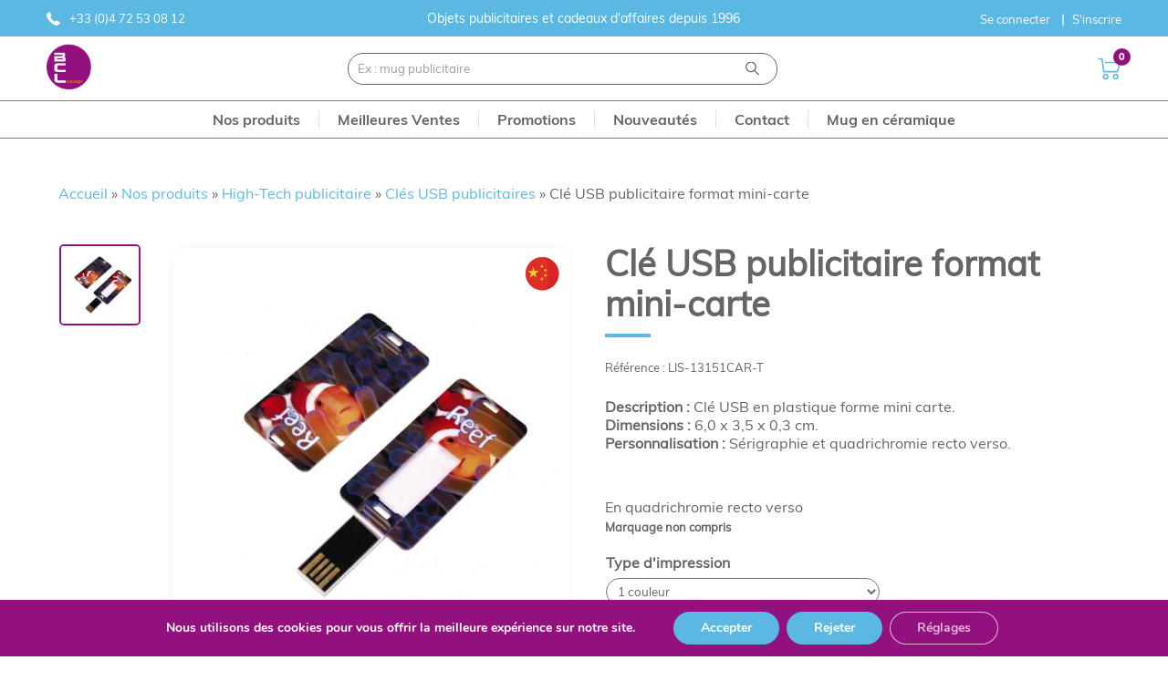

--- FILE ---
content_type: text/html; charset=UTF-8
request_url: https://www.bclconcept.fr/produit/cle-usb/
body_size: 29669
content:

<!doctype html>
<!--[if lt IE 9]><html class="no-js no-svg ie lt-ie9 lt-ie8 lt-ie7" lang="fr-FR"> <![endif]-->
<!--[if IE 9]><html class="no-js no-svg ie ie9 lt-ie9 lt-ie8" lang="fr-FR"> <![endif]-->
<!--[if gt IE 9]><!--><html class="no-js no-svg" lang="fr-FR"> <!--<![endif]-->
<head>
    <meta charset="UTF-8" />
    <link rel="stylesheet" href="https://www.bclconcept.fr/app/themes/bcl-concept/style.css" type="text/css" media="screen" />
        <link rel="stylesheet" href="/app/themes/bcl-concept/dist/main.8c074652.css" type="text/css" media="screen"/>
    <meta http-equiv="Content-Type" content="text/html; charset=UTF-8" />
    <meta http-equiv="X-UA-Compatible" content="IE=edge">
    <meta name="viewport" content="width=device-width, initial-scale=1">
    <link rel="author" href="https://www.bclconcept.fr/app/themes/bcl-concept/humans.txt" />
    <link rel="pingback" href="https://www.bclconcept.fr/wp/xmlrpc.php" />
    <link rel="profile" href="http://gmpg.org/xfn/11">
    <meta name='robots' content='index, follow, max-image-preview:large, max-snippet:-1, max-video-preview:-1' />

	<!-- This site is optimized with the Yoast SEO plugin v19.14 - https://yoast.com/wordpress/plugins/seo/ -->
	<title>Clé USB publicitaire format mini-carte - BCL Concept</title>
	<link rel="canonical" href="https://www.bclconcept.fr/produit/cle-usb/" />
	<meta property="og:locale" content="fr_FR" />
	<meta property="og:type" content="article" />
	<meta property="og:title" content="Clé USB publicitaire format mini-carte - BCL Concept" />
	<meta property="og:description" content="Description : Clé USB en plastique forme mini carte. Dimensions : 6,0 x 3,5 x 0,3 cm. Personnalisation : Sérigraphie et quadrichromie recto verso.  &nbsp;" />
	<meta property="og:url" content="https://www.bclconcept.fr/produit/cle-usb/" />
	<meta property="og:site_name" content="BCL Concept" />
	<meta property="article:modified_time" content="2024-06-14T11:32:02+00:00" />
	<meta property="og:image" content="https://www.bclconcept.fr/app/uploads/2022/12/0ad4691c060397317a98e0fac039422e2aa75eff.jpeg" />
	<meta property="og:image:width" content="423" />
	<meta property="og:image:height" content="423" />
	<meta property="og:image:type" content="image/jpeg" />
	<meta name="twitter:card" content="summary_large_image" />
	<script type="application/ld+json" class="yoast-schema-graph">{"@context":"https://schema.org","@graph":[{"@type":"WebPage","@id":"https://www.bclconcept.fr/produit/cle-usb/","url":"https://www.bclconcept.fr/produit/cle-usb/","name":"Clé USB publicitaire format mini-carte - BCL Concept","isPartOf":{"@id":"https://www.bclconcept.fr/#website"},"primaryImageOfPage":{"@id":"https://www.bclconcept.fr/produit/cle-usb/#primaryimage"},"image":{"@id":"https://www.bclconcept.fr/produit/cle-usb/#primaryimage"},"thumbnailUrl":"https://www.bclconcept.fr/app/uploads/2022/12/0ad4691c060397317a98e0fac039422e2aa75eff.jpeg","datePublished":"2023-09-25T13:56:20+00:00","dateModified":"2024-06-14T11:32:02+00:00","breadcrumb":{"@id":"https://www.bclconcept.fr/produit/cle-usb/#breadcrumb"},"inLanguage":"fr-FR","potentialAction":[{"@type":"ReadAction","target":["https://www.bclconcept.fr/produit/cle-usb/"]}]},{"@type":"ImageObject","inLanguage":"fr-FR","@id":"https://www.bclconcept.fr/produit/cle-usb/#primaryimage","url":"https://www.bclconcept.fr/app/uploads/2022/12/0ad4691c060397317a98e0fac039422e2aa75eff.jpeg","contentUrl":"https://www.bclconcept.fr/app/uploads/2022/12/0ad4691c060397317a98e0fac039422e2aa75eff.jpeg","width":423,"height":423,"caption":"Clé USB publicitaire personnalisée Objet publicitaire High-tech personnalisable"},{"@type":"BreadcrumbList","@id":"https://www.bclconcept.fr/produit/cle-usb/#breadcrumb","itemListElement":[{"@type":"ListItem","position":1,"name":"Accueil","item":"https://www.bclconcept.fr/"},{"@type":"ListItem","position":2,"name":"Nos produits","item":"https://www.bclconcept.fr/shop/"},{"@type":"ListItem","position":3,"name":"High-Tech publicitaire","item":"https://www.bclconcept.fr/catalogue/high-tech/"},{"@type":"ListItem","position":4,"name":"Clés USB publicitaires","item":"https://www.bclconcept.fr/catalogue/high-tech/cles-usb/"},{"@type":"ListItem","position":5,"name":"Clé USB publicitaire format mini-carte"}]},{"@type":"WebSite","@id":"https://www.bclconcept.fr/#website","url":"https://www.bclconcept.fr/","name":"BCL Concept","description":"","potentialAction":[{"@type":"SearchAction","target":{"@type":"EntryPoint","urlTemplate":"https://www.bclconcept.fr/?s={search_term_string}"},"query-input":"required name=search_term_string"}],"inLanguage":"fr-FR"}]}</script>
	<!-- / Yoast SEO plugin. -->


<link rel="alternate" type="application/rss+xml" title="BCL Concept &raquo; Flux" href="https://www.bclconcept.fr/feed/" />
<link rel="alternate" type="application/rss+xml" title="BCL Concept &raquo; Flux des commentaires" href="https://www.bclconcept.fr/comments/feed/" />
<script type="text/javascript">
window._wpemojiSettings = {"baseUrl":"https:\/\/s.w.org\/images\/core\/emoji\/14.0.0\/72x72\/","ext":".png","svgUrl":"https:\/\/s.w.org\/images\/core\/emoji\/14.0.0\/svg\/","svgExt":".svg","source":{"concatemoji":"https:\/\/www.bclconcept.fr\/wp\/wp-includes\/js\/wp-emoji-release.min.js?ver=6.3.1"}};
/*! This file is auto-generated */
!function(i,n){var o,s,e;function c(e){try{var t={supportTests:e,timestamp:(new Date).valueOf()};sessionStorage.setItem(o,JSON.stringify(t))}catch(e){}}function p(e,t,n){e.clearRect(0,0,e.canvas.width,e.canvas.height),e.fillText(t,0,0);var t=new Uint32Array(e.getImageData(0,0,e.canvas.width,e.canvas.height).data),r=(e.clearRect(0,0,e.canvas.width,e.canvas.height),e.fillText(n,0,0),new Uint32Array(e.getImageData(0,0,e.canvas.width,e.canvas.height).data));return t.every(function(e,t){return e===r[t]})}function u(e,t,n){switch(t){case"flag":return n(e,"\ud83c\udff3\ufe0f\u200d\u26a7\ufe0f","\ud83c\udff3\ufe0f\u200b\u26a7\ufe0f")?!1:!n(e,"\ud83c\uddfa\ud83c\uddf3","\ud83c\uddfa\u200b\ud83c\uddf3")&&!n(e,"\ud83c\udff4\udb40\udc67\udb40\udc62\udb40\udc65\udb40\udc6e\udb40\udc67\udb40\udc7f","\ud83c\udff4\u200b\udb40\udc67\u200b\udb40\udc62\u200b\udb40\udc65\u200b\udb40\udc6e\u200b\udb40\udc67\u200b\udb40\udc7f");case"emoji":return!n(e,"\ud83e\udef1\ud83c\udffb\u200d\ud83e\udef2\ud83c\udfff","\ud83e\udef1\ud83c\udffb\u200b\ud83e\udef2\ud83c\udfff")}return!1}function f(e,t,n){var r="undefined"!=typeof WorkerGlobalScope&&self instanceof WorkerGlobalScope?new OffscreenCanvas(300,150):i.createElement("canvas"),a=r.getContext("2d",{willReadFrequently:!0}),o=(a.textBaseline="top",a.font="600 32px Arial",{});return e.forEach(function(e){o[e]=t(a,e,n)}),o}function t(e){var t=i.createElement("script");t.src=e,t.defer=!0,i.head.appendChild(t)}"undefined"!=typeof Promise&&(o="wpEmojiSettingsSupports",s=["flag","emoji"],n.supports={everything:!0,everythingExceptFlag:!0},e=new Promise(function(e){i.addEventListener("DOMContentLoaded",e,{once:!0})}),new Promise(function(t){var n=function(){try{var e=JSON.parse(sessionStorage.getItem(o));if("object"==typeof e&&"number"==typeof e.timestamp&&(new Date).valueOf()<e.timestamp+604800&&"object"==typeof e.supportTests)return e.supportTests}catch(e){}return null}();if(!n){if("undefined"!=typeof Worker&&"undefined"!=typeof OffscreenCanvas&&"undefined"!=typeof URL&&URL.createObjectURL&&"undefined"!=typeof Blob)try{var e="postMessage("+f.toString()+"("+[JSON.stringify(s),u.toString(),p.toString()].join(",")+"));",r=new Blob([e],{type:"text/javascript"}),a=new Worker(URL.createObjectURL(r),{name:"wpTestEmojiSupports"});return void(a.onmessage=function(e){c(n=e.data),a.terminate(),t(n)})}catch(e){}c(n=f(s,u,p))}t(n)}).then(function(e){for(var t in e)n.supports[t]=e[t],n.supports.everything=n.supports.everything&&n.supports[t],"flag"!==t&&(n.supports.everythingExceptFlag=n.supports.everythingExceptFlag&&n.supports[t]);n.supports.everythingExceptFlag=n.supports.everythingExceptFlag&&!n.supports.flag,n.DOMReady=!1,n.readyCallback=function(){n.DOMReady=!0}}).then(function(){return e}).then(function(){var e;n.supports.everything||(n.readyCallback(),(e=n.source||{}).concatemoji?t(e.concatemoji):e.wpemoji&&e.twemoji&&(t(e.twemoji),t(e.wpemoji)))}))}((window,document),window._wpemojiSettings);
</script>
<style type="text/css">
img.wp-smiley,
img.emoji {
	display: inline !important;
	border: none !important;
	box-shadow: none !important;
	height: 1em !important;
	width: 1em !important;
	margin: 0 0.07em !important;
	vertical-align: -0.1em !important;
	background: none !important;
	padding: 0 !important;
}
</style>
	<link rel='stylesheet' id='wc-blocks-vendors-style-css' href='https://www.bclconcept.fr/app/plugins/woocommerce/packages/woocommerce-blocks/build/wc-blocks-vendors-style.css?ver=10.4.6' type='text/css' media='all' />
<link rel='stylesheet' id='wc-blocks-style-css' href='https://www.bclconcept.fr/app/plugins/woocommerce/packages/woocommerce-blocks/build/wc-blocks-style.css?ver=10.4.6' type='text/css' media='all' />
<link rel='stylesheet' id='wp-block-library-css' href='https://www.bclconcept.fr/wp/wp-includes/css/dist/block-library/style.min.css?ver=6.3.1' type='text/css' media='all' />
<style id='classic-theme-styles-inline-css' type='text/css'>
/*! This file is auto-generated */
.wp-block-button__link{color:#fff;background-color:#32373c;border-radius:9999px;box-shadow:none;text-decoration:none;padding:calc(.667em + 2px) calc(1.333em + 2px);font-size:1.125em}.wp-block-file__button{background:#32373c;color:#fff;text-decoration:none}
</style>
<style id='global-styles-inline-css' type='text/css'>
body{--wp--preset--color--black: #000000;--wp--preset--color--cyan-bluish-gray: #abb8c3;--wp--preset--color--white: #ffffff;--wp--preset--color--pale-pink: #f78da7;--wp--preset--color--vivid-red: #cf2e2e;--wp--preset--color--luminous-vivid-orange: #ff6900;--wp--preset--color--luminous-vivid-amber: #fcb900;--wp--preset--color--light-green-cyan: #7bdcb5;--wp--preset--color--vivid-green-cyan: #00d084;--wp--preset--color--pale-cyan-blue: #8ed1fc;--wp--preset--color--vivid-cyan-blue: #0693e3;--wp--preset--color--vivid-purple: #9b51e0;--wp--preset--gradient--vivid-cyan-blue-to-vivid-purple: linear-gradient(135deg,rgba(6,147,227,1) 0%,rgb(155,81,224) 100%);--wp--preset--gradient--light-green-cyan-to-vivid-green-cyan: linear-gradient(135deg,rgb(122,220,180) 0%,rgb(0,208,130) 100%);--wp--preset--gradient--luminous-vivid-amber-to-luminous-vivid-orange: linear-gradient(135deg,rgba(252,185,0,1) 0%,rgba(255,105,0,1) 100%);--wp--preset--gradient--luminous-vivid-orange-to-vivid-red: linear-gradient(135deg,rgba(255,105,0,1) 0%,rgb(207,46,46) 100%);--wp--preset--gradient--very-light-gray-to-cyan-bluish-gray: linear-gradient(135deg,rgb(238,238,238) 0%,rgb(169,184,195) 100%);--wp--preset--gradient--cool-to-warm-spectrum: linear-gradient(135deg,rgb(74,234,220) 0%,rgb(151,120,209) 20%,rgb(207,42,186) 40%,rgb(238,44,130) 60%,rgb(251,105,98) 80%,rgb(254,248,76) 100%);--wp--preset--gradient--blush-light-purple: linear-gradient(135deg,rgb(255,206,236) 0%,rgb(152,150,240) 100%);--wp--preset--gradient--blush-bordeaux: linear-gradient(135deg,rgb(254,205,165) 0%,rgb(254,45,45) 50%,rgb(107,0,62) 100%);--wp--preset--gradient--luminous-dusk: linear-gradient(135deg,rgb(255,203,112) 0%,rgb(199,81,192) 50%,rgb(65,88,208) 100%);--wp--preset--gradient--pale-ocean: linear-gradient(135deg,rgb(255,245,203) 0%,rgb(182,227,212) 50%,rgb(51,167,181) 100%);--wp--preset--gradient--electric-grass: linear-gradient(135deg,rgb(202,248,128) 0%,rgb(113,206,126) 100%);--wp--preset--gradient--midnight: linear-gradient(135deg,rgb(2,3,129) 0%,rgb(40,116,252) 100%);--wp--preset--font-size--small: 13px;--wp--preset--font-size--medium: 20px;--wp--preset--font-size--large: 36px;--wp--preset--font-size--x-large: 42px;--wp--preset--spacing--20: 0.44rem;--wp--preset--spacing--30: 0.67rem;--wp--preset--spacing--40: 1rem;--wp--preset--spacing--50: 1.5rem;--wp--preset--spacing--60: 2.25rem;--wp--preset--spacing--70: 3.38rem;--wp--preset--spacing--80: 5.06rem;--wp--preset--shadow--natural: 6px 6px 9px rgba(0, 0, 0, 0.2);--wp--preset--shadow--deep: 12px 12px 50px rgba(0, 0, 0, 0.4);--wp--preset--shadow--sharp: 6px 6px 0px rgba(0, 0, 0, 0.2);--wp--preset--shadow--outlined: 6px 6px 0px -3px rgba(255, 255, 255, 1), 6px 6px rgba(0, 0, 0, 1);--wp--preset--shadow--crisp: 6px 6px 0px rgba(0, 0, 0, 1);}:where(.is-layout-flex){gap: 0.5em;}:where(.is-layout-grid){gap: 0.5em;}body .is-layout-flow > .alignleft{float: left;margin-inline-start: 0;margin-inline-end: 2em;}body .is-layout-flow > .alignright{float: right;margin-inline-start: 2em;margin-inline-end: 0;}body .is-layout-flow > .aligncenter{margin-left: auto !important;margin-right: auto !important;}body .is-layout-constrained > .alignleft{float: left;margin-inline-start: 0;margin-inline-end: 2em;}body .is-layout-constrained > .alignright{float: right;margin-inline-start: 2em;margin-inline-end: 0;}body .is-layout-constrained > .aligncenter{margin-left: auto !important;margin-right: auto !important;}body .is-layout-constrained > :where(:not(.alignleft):not(.alignright):not(.alignfull)){max-width: var(--wp--style--global--content-size);margin-left: auto !important;margin-right: auto !important;}body .is-layout-constrained > .alignwide{max-width: var(--wp--style--global--wide-size);}body .is-layout-flex{display: flex;}body .is-layout-flex{flex-wrap: wrap;align-items: center;}body .is-layout-flex > *{margin: 0;}body .is-layout-grid{display: grid;}body .is-layout-grid > *{margin: 0;}:where(.wp-block-columns.is-layout-flex){gap: 2em;}:where(.wp-block-columns.is-layout-grid){gap: 2em;}:where(.wp-block-post-template.is-layout-flex){gap: 1.25em;}:where(.wp-block-post-template.is-layout-grid){gap: 1.25em;}.has-black-color{color: var(--wp--preset--color--black) !important;}.has-cyan-bluish-gray-color{color: var(--wp--preset--color--cyan-bluish-gray) !important;}.has-white-color{color: var(--wp--preset--color--white) !important;}.has-pale-pink-color{color: var(--wp--preset--color--pale-pink) !important;}.has-vivid-red-color{color: var(--wp--preset--color--vivid-red) !important;}.has-luminous-vivid-orange-color{color: var(--wp--preset--color--luminous-vivid-orange) !important;}.has-luminous-vivid-amber-color{color: var(--wp--preset--color--luminous-vivid-amber) !important;}.has-light-green-cyan-color{color: var(--wp--preset--color--light-green-cyan) !important;}.has-vivid-green-cyan-color{color: var(--wp--preset--color--vivid-green-cyan) !important;}.has-pale-cyan-blue-color{color: var(--wp--preset--color--pale-cyan-blue) !important;}.has-vivid-cyan-blue-color{color: var(--wp--preset--color--vivid-cyan-blue) !important;}.has-vivid-purple-color{color: var(--wp--preset--color--vivid-purple) !important;}.has-black-background-color{background-color: var(--wp--preset--color--black) !important;}.has-cyan-bluish-gray-background-color{background-color: var(--wp--preset--color--cyan-bluish-gray) !important;}.has-white-background-color{background-color: var(--wp--preset--color--white) !important;}.has-pale-pink-background-color{background-color: var(--wp--preset--color--pale-pink) !important;}.has-vivid-red-background-color{background-color: var(--wp--preset--color--vivid-red) !important;}.has-luminous-vivid-orange-background-color{background-color: var(--wp--preset--color--luminous-vivid-orange) !important;}.has-luminous-vivid-amber-background-color{background-color: var(--wp--preset--color--luminous-vivid-amber) !important;}.has-light-green-cyan-background-color{background-color: var(--wp--preset--color--light-green-cyan) !important;}.has-vivid-green-cyan-background-color{background-color: var(--wp--preset--color--vivid-green-cyan) !important;}.has-pale-cyan-blue-background-color{background-color: var(--wp--preset--color--pale-cyan-blue) !important;}.has-vivid-cyan-blue-background-color{background-color: var(--wp--preset--color--vivid-cyan-blue) !important;}.has-vivid-purple-background-color{background-color: var(--wp--preset--color--vivid-purple) !important;}.has-black-border-color{border-color: var(--wp--preset--color--black) !important;}.has-cyan-bluish-gray-border-color{border-color: var(--wp--preset--color--cyan-bluish-gray) !important;}.has-white-border-color{border-color: var(--wp--preset--color--white) !important;}.has-pale-pink-border-color{border-color: var(--wp--preset--color--pale-pink) !important;}.has-vivid-red-border-color{border-color: var(--wp--preset--color--vivid-red) !important;}.has-luminous-vivid-orange-border-color{border-color: var(--wp--preset--color--luminous-vivid-orange) !important;}.has-luminous-vivid-amber-border-color{border-color: var(--wp--preset--color--luminous-vivid-amber) !important;}.has-light-green-cyan-border-color{border-color: var(--wp--preset--color--light-green-cyan) !important;}.has-vivid-green-cyan-border-color{border-color: var(--wp--preset--color--vivid-green-cyan) !important;}.has-pale-cyan-blue-border-color{border-color: var(--wp--preset--color--pale-cyan-blue) !important;}.has-vivid-cyan-blue-border-color{border-color: var(--wp--preset--color--vivid-cyan-blue) !important;}.has-vivid-purple-border-color{border-color: var(--wp--preset--color--vivid-purple) !important;}.has-vivid-cyan-blue-to-vivid-purple-gradient-background{background: var(--wp--preset--gradient--vivid-cyan-blue-to-vivid-purple) !important;}.has-light-green-cyan-to-vivid-green-cyan-gradient-background{background: var(--wp--preset--gradient--light-green-cyan-to-vivid-green-cyan) !important;}.has-luminous-vivid-amber-to-luminous-vivid-orange-gradient-background{background: var(--wp--preset--gradient--luminous-vivid-amber-to-luminous-vivid-orange) !important;}.has-luminous-vivid-orange-to-vivid-red-gradient-background{background: var(--wp--preset--gradient--luminous-vivid-orange-to-vivid-red) !important;}.has-very-light-gray-to-cyan-bluish-gray-gradient-background{background: var(--wp--preset--gradient--very-light-gray-to-cyan-bluish-gray) !important;}.has-cool-to-warm-spectrum-gradient-background{background: var(--wp--preset--gradient--cool-to-warm-spectrum) !important;}.has-blush-light-purple-gradient-background{background: var(--wp--preset--gradient--blush-light-purple) !important;}.has-blush-bordeaux-gradient-background{background: var(--wp--preset--gradient--blush-bordeaux) !important;}.has-luminous-dusk-gradient-background{background: var(--wp--preset--gradient--luminous-dusk) !important;}.has-pale-ocean-gradient-background{background: var(--wp--preset--gradient--pale-ocean) !important;}.has-electric-grass-gradient-background{background: var(--wp--preset--gradient--electric-grass) !important;}.has-midnight-gradient-background{background: var(--wp--preset--gradient--midnight) !important;}.has-small-font-size{font-size: var(--wp--preset--font-size--small) !important;}.has-medium-font-size{font-size: var(--wp--preset--font-size--medium) !important;}.has-large-font-size{font-size: var(--wp--preset--font-size--large) !important;}.has-x-large-font-size{font-size: var(--wp--preset--font-size--x-large) !important;}
.wp-block-navigation a:where(:not(.wp-element-button)){color: inherit;}
:where(.wp-block-post-template.is-layout-flex){gap: 1.25em;}:where(.wp-block-post-template.is-layout-grid){gap: 1.25em;}
:where(.wp-block-columns.is-layout-flex){gap: 2em;}:where(.wp-block-columns.is-layout-grid){gap: 2em;}
.wp-block-pullquote{font-size: 1.5em;line-height: 1.6;}
</style>
<link rel='stylesheet' id='contact-form-7-css' href='https://www.bclconcept.fr/app/plugins/contact-form-7/includes/css/styles.css?ver=5.8.1' type='text/css' media='all' />
<link rel='stylesheet' id='custom-style-css' href='https://www.bclconcept.fr/app/plugins/product-filter/assets/css/style.css?ver=6.3.1' type='text/css' media='all' />
<link rel='stylesheet' id='afrfq-front-css' href='https://www.bclconcept.fr/app/plugins/woocommerce-request-quote/assets/css/afrfq_front.css?ver=1.1' type='text/css' media='all' />
<link rel='stylesheet' id='dashicons-css' href='https://www.bclconcept.fr/wp/wp-includes/css/dashicons.min.css?ver=6.3.1' type='text/css' media='all' />
<style id='dashicons-inline-css' type='text/css'>
[data-font="Dashicons"]:before {font-family: 'Dashicons' !important;content: attr(data-icon) !important;speak: none !important;font-weight: normal !important;font-variant: normal !important;text-transform: none !important;line-height: 1 !important;font-style: normal !important;-webkit-font-smoothing: antialiased !important;-moz-osx-font-smoothing: grayscale !important;}
</style>
<link rel='stylesheet' id='woocommerce-layout-css' href='https://www.bclconcept.fr/app/plugins/woocommerce/assets/css/woocommerce-layout.css?ver=7.9.0' type='text/css' media='all' />
<link rel='stylesheet' id='woocommerce-smallscreen-css' href='https://www.bclconcept.fr/app/plugins/woocommerce/assets/css/woocommerce-smallscreen.css?ver=7.9.0' type='text/css' media='only screen and (max-width: 768px)' />
<link rel='stylesheet' id='woocommerce-general-css' href='https://www.bclconcept.fr/app/plugins/woocommerce/assets/css/woocommerce.css?ver=7.9.0' type='text/css' media='all' />
<style id='woocommerce-inline-inline-css' type='text/css'>
.woocommerce form .form-row .required { visibility: visible; }
</style>
<link rel='stylesheet' id='yith_wapo_front-css' href='https://www.bclconcept.fr/app/plugins/yith-woocommerce-product-add-ons/assets/css/front.css?ver=71486' type='text/css' media='all' />
<link rel='stylesheet' id='yith_wapo_jquery-ui-css' href='https://www.bclconcept.fr/app/plugins/yith-woocommerce-product-add-ons/assets/css/_new_jquery-ui-1.12.1.css?ver=28326' type='text/css' media='all' />
<link rel='stylesheet' id='yith_wapo_jquery-ui-timepicker-css' href='https://www.bclconcept.fr/app/plugins/yith-woocommerce-product-add-ons/assets/css/_new_jquery-ui-timepicker-addon.css?ver=76067' type='text/css' media='all' />
<link rel='stylesheet' id='wc-cucstom-style-css' href='https://www.bclconcept.fr/app/themes/bcl-concept/woocommerce/assets/css/add-style.css?ver=6.3.1' type='text/css' media='all' />
<link rel='stylesheet' id='moove_gdpr_frontend-css' href='https://www.bclconcept.fr/app/plugins/gdpr-cookie-compliance/dist/styles/gdpr-main.css?ver=4.12.7' type='text/css' media='all' />
<style id='moove_gdpr_frontend-inline-css' type='text/css'>
#moove_gdpr_cookie_modal,#moove_gdpr_cookie_info_bar,.gdpr_cookie_settings_shortcode_content{font-family:Nunito,sans-serif}#moove_gdpr_save_popup_settings_button{background-color:#373737;color:#fff}#moove_gdpr_save_popup_settings_button:hover{background-color:#000}#moove_gdpr_cookie_info_bar .moove-gdpr-info-bar-container .moove-gdpr-info-bar-content a.mgbutton,#moove_gdpr_cookie_info_bar .moove-gdpr-info-bar-container .moove-gdpr-info-bar-content button.mgbutton{background-color:#5bb8e3}#moove_gdpr_cookie_modal .moove-gdpr-modal-content .moove-gdpr-modal-footer-content .moove-gdpr-button-holder a.mgbutton,#moove_gdpr_cookie_modal .moove-gdpr-modal-content .moove-gdpr-modal-footer-content .moove-gdpr-button-holder button.mgbutton,.gdpr_cookie_settings_shortcode_content .gdpr-shr-button.button-green{background-color:#5bb8e3;border-color:#5bb8e3}#moove_gdpr_cookie_modal .moove-gdpr-modal-content .moove-gdpr-modal-footer-content .moove-gdpr-button-holder a.mgbutton:hover,#moove_gdpr_cookie_modal .moove-gdpr-modal-content .moove-gdpr-modal-footer-content .moove-gdpr-button-holder button.mgbutton:hover,.gdpr_cookie_settings_shortcode_content .gdpr-shr-button.button-green:hover{background-color:#fff;color:#5bb8e3}#moove_gdpr_cookie_modal .moove-gdpr-modal-content .moove-gdpr-modal-close i,#moove_gdpr_cookie_modal .moove-gdpr-modal-content .moove-gdpr-modal-close span.gdpr-icon{background-color:#5bb8e3;border:1px solid #5bb8e3}#moove_gdpr_cookie_info_bar span.change-settings-button.focus-g,#moove_gdpr_cookie_info_bar span.change-settings-button:focus,#moove_gdpr_cookie_info_bar button.change-settings-button.focus-g,#moove_gdpr_cookie_info_bar button.change-settings-button:focus{-webkit-box-shadow:0 0 1px 3px #5bb8e3;-moz-box-shadow:0 0 1px 3px #5bb8e3;box-shadow:0 0 1px 3px #5bb8e3}#moove_gdpr_cookie_modal .moove-gdpr-modal-content .moove-gdpr-modal-close i:hover,#moove_gdpr_cookie_modal .moove-gdpr-modal-content .moove-gdpr-modal-close span.gdpr-icon:hover,#moove_gdpr_cookie_info_bar span[data-href]>u.change-settings-button{color:#5bb8e3}#moove_gdpr_cookie_modal .moove-gdpr-modal-content .moove-gdpr-modal-left-content #moove-gdpr-menu li.menu-item-selected a span.gdpr-icon,#moove_gdpr_cookie_modal .moove-gdpr-modal-content .moove-gdpr-modal-left-content #moove-gdpr-menu li.menu-item-selected button span.gdpr-icon{color:inherit}#moove_gdpr_cookie_modal .moove-gdpr-modal-content .moove-gdpr-modal-left-content #moove-gdpr-menu li a span.gdpr-icon,#moove_gdpr_cookie_modal .moove-gdpr-modal-content .moove-gdpr-modal-left-content #moove-gdpr-menu li button span.gdpr-icon{color:inherit}#moove_gdpr_cookie_modal .gdpr-acc-link{line-height:0;font-size:0;color:transparent;position:absolute}#moove_gdpr_cookie_modal .moove-gdpr-modal-content .moove-gdpr-modal-close:hover i,#moove_gdpr_cookie_modal .moove-gdpr-modal-content .moove-gdpr-modal-left-content #moove-gdpr-menu li a,#moove_gdpr_cookie_modal .moove-gdpr-modal-content .moove-gdpr-modal-left-content #moove-gdpr-menu li button,#moove_gdpr_cookie_modal .moove-gdpr-modal-content .moove-gdpr-modal-left-content #moove-gdpr-menu li button i,#moove_gdpr_cookie_modal .moove-gdpr-modal-content .moove-gdpr-modal-left-content #moove-gdpr-menu li a i,#moove_gdpr_cookie_modal .moove-gdpr-modal-content .moove-gdpr-tab-main .moove-gdpr-tab-main-content a:hover,#moove_gdpr_cookie_info_bar.moove-gdpr-dark-scheme .moove-gdpr-info-bar-container .moove-gdpr-info-bar-content a.mgbutton:hover,#moove_gdpr_cookie_info_bar.moove-gdpr-dark-scheme .moove-gdpr-info-bar-container .moove-gdpr-info-bar-content button.mgbutton:hover,#moove_gdpr_cookie_info_bar.moove-gdpr-dark-scheme .moove-gdpr-info-bar-container .moove-gdpr-info-bar-content a:hover,#moove_gdpr_cookie_info_bar.moove-gdpr-dark-scheme .moove-gdpr-info-bar-container .moove-gdpr-info-bar-content button:hover,#moove_gdpr_cookie_info_bar.moove-gdpr-dark-scheme .moove-gdpr-info-bar-container .moove-gdpr-info-bar-content span.change-settings-button:hover,#moove_gdpr_cookie_info_bar.moove-gdpr-dark-scheme .moove-gdpr-info-bar-container .moove-gdpr-info-bar-content button.change-settings-button:hover,#moove_gdpr_cookie_info_bar.moove-gdpr-dark-scheme .moove-gdpr-info-bar-container .moove-gdpr-info-bar-content u.change-settings-button:hover,#moove_gdpr_cookie_info_bar span[data-href]>u.change-settings-button,#moove_gdpr_cookie_info_bar.moove-gdpr-dark-scheme .moove-gdpr-info-bar-container .moove-gdpr-info-bar-content a.mgbutton.focus-g,#moove_gdpr_cookie_info_bar.moove-gdpr-dark-scheme .moove-gdpr-info-bar-container .moove-gdpr-info-bar-content button.mgbutton.focus-g,#moove_gdpr_cookie_info_bar.moove-gdpr-dark-scheme .moove-gdpr-info-bar-container .moove-gdpr-info-bar-content a.focus-g,#moove_gdpr_cookie_info_bar.moove-gdpr-dark-scheme .moove-gdpr-info-bar-container .moove-gdpr-info-bar-content button.focus-g,#moove_gdpr_cookie_info_bar.moove-gdpr-dark-scheme .moove-gdpr-info-bar-container .moove-gdpr-info-bar-content a.mgbutton:focus,#moove_gdpr_cookie_info_bar.moove-gdpr-dark-scheme .moove-gdpr-info-bar-container .moove-gdpr-info-bar-content button.mgbutton:focus,#moove_gdpr_cookie_info_bar.moove-gdpr-dark-scheme .moove-gdpr-info-bar-container .moove-gdpr-info-bar-content a:focus,#moove_gdpr_cookie_info_bar.moove-gdpr-dark-scheme .moove-gdpr-info-bar-container .moove-gdpr-info-bar-content button:focus,#moove_gdpr_cookie_info_bar.moove-gdpr-dark-scheme .moove-gdpr-info-bar-container .moove-gdpr-info-bar-content span.change-settings-button.focus-g,span.change-settings-button:focus,button.change-settings-button.focus-g,button.change-settings-button:focus,#moove_gdpr_cookie_info_bar.moove-gdpr-dark-scheme .moove-gdpr-info-bar-container .moove-gdpr-info-bar-content u.change-settings-button.focus-g,#moove_gdpr_cookie_info_bar.moove-gdpr-dark-scheme .moove-gdpr-info-bar-container .moove-gdpr-info-bar-content u.change-settings-button:focus{color:#5bb8e3}#moove_gdpr_cookie_modal.gdpr_lightbox-hide{display:none}
</style>
<script type="text/template" id="tmpl-variation-template">
	<div class="woocommerce-variation-description">{{{ data.variation.variation_description }}}</div>
	<div class="woocommerce-variation-price">{{{ data.variation.price_html }}}</div>
	<div class="woocommerce-variation-availability">{{{ data.variation.availability_html }}}</div>
</script>
<script type="text/template" id="tmpl-unavailable-variation-template">
	<p>Désolé, ce produit n&rsquo;est pas disponible. Veuillez choisir une combinaison différente.</p>
</script>
<script type='text/javascript' src='https://www.bclconcept.fr/wp/wp-includes/js/jquery/jquery.min.js?ver=3.7.0' id='jquery-core-js'></script>
<script type='text/javascript' src='https://www.bclconcept.fr/wp/wp-includes/js/jquery/jquery-migrate.min.js?ver=3.4.1' id='jquery-migrate-js'></script>
<script type='text/javascript' id='custom-script-js-extra'>
/* <![CDATA[ */
var product = {"ajaxUrl":"https:\/\/www.bclconcept.fr\/wp\/wp-admin\/admin-ajax.php"};
/* ]]> */
</script>
<script type='text/javascript' src='https://www.bclconcept.fr/app/plugins/product-filter//assets/js/script.js?ver=6.3.1' id='custom-script-js'></script>
<script type='text/javascript' src='https://www.bclconcept.fr/app/themes/bcl-concept/woocommerce/assets/js/frontend/add-front-script.js?ver=6.3.1' id='wc-cucstom-front-script-js'></script>
<link rel="https://api.w.org/" href="https://www.bclconcept.fr/wp-json/" /><link rel="alternate" type="application/json" href="https://www.bclconcept.fr/wp-json/wp/v2/product/103779" /><link rel="EditURI" type="application/rsd+xml" title="RSD" href="https://www.bclconcept.fr/wp/xmlrpc.php?rsd" />
<meta name="generator" content="WordPress 6.3.1" />
<meta name="generator" content="WooCommerce 7.9.0" />
<link rel='shortlink' href='https://www.bclconcept.fr/?p=103779' />
<link rel="alternate" type="application/json+oembed" href="https://www.bclconcept.fr/wp-json/oembed/1.0/embed?url=https%3A%2F%2Fwww.bclconcept.fr%2Fproduit%2Fcle-usb%2F" />
<link rel="alternate" type="text/xml+oembed" href="https://www.bclconcept.fr/wp-json/oembed/1.0/embed?url=https%3A%2F%2Fwww.bclconcept.fr%2Fproduit%2Fcle-usb%2F&#038;format=xml" />
<script> var awd_admin_ajax_url = 'https://www.bclconcept.fr/wp/wp-admin/admin-ajax.php'; </script>	<noscript><style>.woocommerce-product-gallery{ opacity: 1 !important; }</style></noscript>
	<link rel="icon" href="https://www.bclconcept.fr/app/uploads/2023/10/cropped-icon-logo-32x32.png" sizes="32x32" />
<link rel="icon" href="https://www.bclconcept.fr/app/uploads/2023/10/cropped-icon-logo-192x192.png" sizes="192x192" />
<link rel="apple-touch-icon" href="https://www.bclconcept.fr/app/uploads/2023/10/cropped-icon-logo-180x180.png" />
<meta name="msapplication-TileImage" content="https://www.bclconcept.fr/app/uploads/2023/10/cropped-icon-logo-270x270.png" />

			</head>

	<body class="product-template-default single single-product postid-103779 theme-bcl-concept woocommerce woocommerce-page woocommerce-no-js" data-template="base.twig">
		<div class="body-overlay"></div>
		<div class="top-banner">
			<div class="inside-top-banner">
				<a href="tel:+33(0)472530812" class="phone-number-container">
					<img src="https://www.bclconcept.fr/app/themes/bcl-concept/assets/img/icon-phone-white.svg" alt="" loading="lazy">
					<span>+33 (0)4 72 53 08 12</span>
				</a>
				<p class="catchphrase">Objets publicitaires et cadeaux d'affaires depuis 1996</p>
				<div class="account-block">
					<a href="https://www.bclconcept.fr/mon-compte/" class="login">
													<span class="account-span">Se connecter</span>
											</a>
										<a href="https://www.bclconcept.fr/mon-compte/" class="register">
						<span class="account-span">S'inscrire</span>
					</a>
														</div>
			</div>
		</div>
		<header class="header">
							<div class="header-container">
					<div class="wrapper">
						<div class="upper-container">
							<div class="burger-container">
								<div class="inside-burger">
									<span></span>
									<span></span>
									<span></span>
								</div>
							</div>
							<div class="logo-container">
								<a href="https://www.bclconcept.fr" rel="home"><img src="https://www.bclconcept.fr/app/uploads/2022/10/icon-logo.svg" alt="" loading="lazy"></a>
							</div>
							<div class="search-container">
								<div class="mobile-trigger">
									<img src="https://www.bclconcept.fr/app/themes/bcl-concept/assets/img/search-icon.svg" alt="" loading="lazy">
								</div>
								<li id="block-7" class="widget widget_block"><div data-block-name="woocommerce/product-search" data-label="" data-placeholder="Ex : mug publicitaire" data-form-id="wc-block-product-search-0" class="wc-block-product-search wp-block-woocommerce-product-search"><form role="search" method="get" action="https://www.bclconcept.fr/"><label for="wc-block-search__input-1" class="wc-block-product-search__label"></label>
			<div class="wc-block-product-search__fields">
				<input type="search" id="wc-block-search__input-1" class="wc-block-product-search__field" placeholder="Ex : mug publicitaire" name="s" /><button type="submit" class="wc-block-product-search__button" aria-label="Recherche">
				<svg aria-hidden="true" role="img" focusable="false" class="dashicon dashicons-arrow-right-alt2" xmlns="http://www.w3.org/2000/svg" width="20" height="20" viewBox="0 0 20 20">
					<path d="M6 15l5-5-5-5 1-2 7 7-7 7z" />
				</svg>
			</button>
				<input type="hidden" name="post_type" value="product" />
			</div>
		</form></div></li>
							</div>
							<div class="icons-container">
								<a href="tel:+33(0)472530812" class="phone-number-container">
									<img src="https://www.bclconcept.fr/app/themes/bcl-concept/assets/img/icon-phone-blue.svg" alt="" loading="lazy">
								</a>
								<a href="https://www.bclconcept.fr/mon-compte/" class="account-icon">
									<img src="https://www.bclconcept.fr/app/themes/bcl-concept/assets/img/account.svg" alt="" loading="lazy">
								</a>
																<div class="cart-block">
									<div class="inside-cart">
											<li id="quote-li-icon" class="quote-li">
		<a href="https://www.bclconcept.fr/demande-de-devis/" title="Voir le devis
">
			<span class="dashicons dashicons-cart dashiconsc"></span>
			<span id="total-items-count" class="totalitems"> 0 </span>
		</a>
	</li>


									</div>
								</div>
							</div>
						</div>
						<div class="lower-container">
							<nav id="nav-main" class="nav-main" role="navigation">
									<ul class="nav-menu">
			<li class=" menu-item menu-item-type-custom menu-item-object-custom menu-item-132152 menu-item-has-children ">
			<div class="first-nav">
				<div class="title-container">
					<a class="first-nav-link"><span>Nos produits</span></a>
				</div>
									<div class="mobile-dropdown first">
						<img src="https://www.bclconcept.fr/app/themes/bcl-concept/assets/img/arrow-down.svg" alt="Icône flèche" loading="lazy">
					</div>
							</div>
				<div class="submenu-background-container">
    <ul class="subnav child-nav dropdown-menu">
        <div class="mobile-return">
            <p>Nos produits</p>
        </div>
                    <li class="subnav-item has-children">
                <div class="second-nav">
                    <div class="title-container">
                        <a class="second-nav-link main-nav-child  menu-item menu-item-type-taxonomy menu-item-object-product_cat menu-item-132137 menu-item-has-children">Sport</a>
                    </div>
                                            <div class="subnav-dropdown">
                            <img src="https://www.bclconcept.fr/app/themes/bcl-concept/assets/img/arrow-down.svg" alt="Icône flèche" loading="lazy">
                        </div>
                                    </div>
                                    <div class="sub-subchildren-container">
                            <ul class="sub-subnav">
        <div class="return">
            <img src="https://www.bclconcept.fr/app/themes/bcl-concept/assets/img/arrow-grey.svg" alt="" loading="lazy">
            <a href="https://www.bclconcept.fr/catalogue/sport/" target="">Sport</a>
        </div>

                    <li class="sub-subnav-item">
                <div class="third-nav">
                    <a target="" href="https://www.bclconcept.fr/catalogue/sport/accessoires-de-sport/" class="third-nav-link  menu-item menu-item-type-taxonomy menu-item-object-product_cat menu-item-132138">Accessoires de sport</a>
                </div>
            </li>
                    <li class="sub-subnav-item">
                <div class="third-nav">
                    <a target="" href="https://www.bclconcept.fr/catalogue/sport/accessoires-velo-publicitaires/" class="third-nav-link  menu-item menu-item-type-taxonomy menu-item-object-product_cat menu-item-132139">Accessoires vélo publicitaires</a>
                </div>
            </li>
                    <li class="sub-subnav-item">
                <div class="third-nav">
                    <a target="" href="https://www.bclconcept.fr/catalogue/sport/gourdes-de-sport-publicitaires/" class="third-nav-link  menu-item menu-item-type-taxonomy menu-item-object-product_cat menu-item-132140">Gourdes de sport publicitaires</a>
                </div>
            </li>
                    <li class="sub-subnav-item">
                <div class="third-nav">
                    <a target="" href="https://www.bclconcept.fr/catalogue/sport/vetements-de-sport-publicitaires/" class="third-nav-link  menu-item menu-item-type-taxonomy menu-item-object-product_cat menu-item-132141">Vêtements de sport publicitaires</a>
                </div>
            </li>
                    <li class="sub-subnav-item">
                <div class="third-nav">
                    <a target="" href="https://www.bclconcept.fr/catalogue/sport/sacs-de-sport-promotionnels/" class="third-nav-link  menu-item menu-item-type-taxonomy menu-item-object-product_cat menu-item-132142">Sacs de sport promotionnels</a>
                </div>
            </li>
                    <li class="sub-subnav-item">
                <div class="third-nav">
                    <a target="" href="https://www.bclconcept.fr/catalogue/sport/accessoires-high-tech-sport/" class="third-nav-link  menu-item menu-item-type-taxonomy menu-item-object-product_cat menu-item-132143">Accessoires high-tech sport</a>
                </div>
            </li>
                    <li class="sub-subnav-item">
                <div class="third-nav">
                    <a target="" href="https://www.bclconcept.fr/catalogue/sport/materiel-de-sport-publicitaire/" class="third-nav-link  menu-item menu-item-type-taxonomy menu-item-object-product_cat menu-item-132144">Matériel de sport publicitaire</a>
                </div>
            </li>
            </ul>
                    </div>
                            </li>
                    <li class="subnav-item has-children">
                <div class="second-nav">
                    <div class="title-container">
                        <a class="second-nav-link main-nav-child  menu-item menu-item-type-taxonomy menu-item-object-product_cat menu-item-132145 menu-item-has-children">Objet pub fabriqués en France</a>
                    </div>
                                            <div class="subnav-dropdown">
                            <img src="https://www.bclconcept.fr/app/themes/bcl-concept/assets/img/arrow-down.svg" alt="Icône flèche" loading="lazy">
                        </div>
                                    </div>
                                    <div class="sub-subchildren-container">
                            <ul class="sub-subnav">
        <div class="return">
            <img src="https://www.bclconcept.fr/app/themes/bcl-concept/assets/img/arrow-grey.svg" alt="" loading="lazy">
            <a href="https://www.bclconcept.fr/catalogue/objet-pub-fabriqu-en-france/" target="">Objet pub fabriqués en France</a>
        </div>

                    <li class="sub-subnav-item">
                <div class="third-nav">
                    <a target="" href="https://www.bclconcept.fr/catalogue/objet-pub-fabriqu-en-france/bagagerie-maroquinerie/" class="third-nav-link  menu-item menu-item-type-taxonomy menu-item-object-product_cat menu-item-132146">Bagagerie / Maroquinerie</a>
                </div>
            </li>
                    <li class="sub-subnav-item">
                <div class="third-nav">
                    <a target="" href="https://www.bclconcept.fr/catalogue/objet-pub-fabriqu-en-france/bureau/" class="third-nav-link  menu-item menu-item-type-taxonomy menu-item-object-product_cat menu-item-132147">Bureau</a>
                </div>
            </li>
                    <li class="sub-subnav-item">
                <div class="third-nav">
                    <a target="" href="https://www.bclconcept.fr/catalogue/objet-pub-fabriqu-en-france/bonbons/" class="third-nav-link  menu-item menu-item-type-taxonomy menu-item-object-product_cat menu-item-132148">Bonbons publicitaires</a>
                </div>
            </li>
                    <li class="sub-subnav-item">
                <div class="third-nav">
                    <a target="" href="https://www.bclconcept.fr/catalogue/objet-pub-fabriqu-en-france/porte-cles-jeton-pour-caddie/" class="third-nav-link  menu-item menu-item-type-taxonomy menu-item-object-product_cat menu-item-132149">Porte-clés/jeton pour caddie</a>
                </div>
            </li>
                    <li class="sub-subnav-item">
                <div class="third-nav">
                    <a target="" href="https://www.bclconcept.fr/catalogue/objet-pub-fabriqu-en-france/ramasse-monnaie-publicitaire/" class="third-nav-link  menu-item menu-item-type-taxonomy menu-item-object-product_cat menu-item-132150">Ramasse-monnaie publicitaire</a>
                </div>
            </li>
                    <li class="sub-subnav-item">
                <div class="third-nav">
                    <a target="" href="https://www.bclconcept.fr/catalogue/objet-pub-fabriqu-en-france/maison-et-plein-air/" class="third-nav-link  menu-item menu-item-type-taxonomy menu-item-object-product_cat menu-item-132151">Maison et Plein-Air</a>
                </div>
            </li>
            </ul>
                    </div>
                            </li>
                    <li class="subnav-item has-children">
                <div class="second-nav">
                    <div class="title-container">
                        <a class="second-nav-link main-nav-child  menu-item menu-item-type-taxonomy menu-item-object-product_cat menu-item-132153 menu-item-has-children">Bureau</a>
                    </div>
                                            <div class="subnav-dropdown">
                            <img src="https://www.bclconcept.fr/app/themes/bcl-concept/assets/img/arrow-down.svg" alt="Icône flèche" loading="lazy">
                        </div>
                                    </div>
                                    <div class="sub-subchildren-container">
                            <ul class="sub-subnav two-columns">
        <div class="return">
            <img src="https://www.bclconcept.fr/app/themes/bcl-concept/assets/img/arrow-grey.svg" alt="" loading="lazy">
            <a href="https://www.bclconcept.fr/catalogue/objet-pub-fabriqu-en-france/bureau/" target="">Bureau</a>
        </div>

                    <li class="sub-subnav-item">
                <div class="third-nav">
                    <a target="" href="https://www.bclconcept.fr/catalogue/objet-pub-fabriqu-en-france/bureau/surligneurs/" class="third-nav-link  menu-item menu-item-type-taxonomy menu-item-object-product_cat menu-item-132154">Surligneurs publicitaires personnalisés</a>
                </div>
            </li>
                    <li class="sub-subnav-item">
                <div class="third-nav">
                    <a target="" href="https://www.bclconcept.fr/catalogue/objet-pub-fabriqu-en-france/bureau/stylo-ecologique/" class="third-nav-link  menu-item menu-item-type-taxonomy menu-item-object-product_cat menu-item-132155">Stylo écologique</a>
                </div>
            </li>
                    <li class="sub-subnav-item">
                <div class="third-nav">
                    <a target="" href="https://www.bclconcept.fr/catalogue/objet-pub-fabriqu-en-france/bureau/stylo-economique/" class="third-nav-link  menu-item menu-item-type-taxonomy menu-item-object-product_cat menu-item-132156">Stylo économique publicitaire</a>
                </div>
            </li>
                    <li class="sub-subnav-item">
                <div class="third-nav">
                    <a target="" href="https://www.bclconcept.fr/catalogue/objet-pub-fabriqu-en-france/bureau/stylo-metal/" class="third-nav-link  menu-item menu-item-type-taxonomy menu-item-object-product_cat menu-item-132157">Stylo métal publicitaire</a>
                </div>
            </li>
                    <li class="sub-subnav-item">
                <div class="third-nav">
                    <a target="" href="https://www.bclconcept.fr/catalogue/objet-pub-fabriqu-en-france/bureau/stylo-cle-usb/" class="third-nav-link  menu-item menu-item-type-taxonomy menu-item-object-product_cat menu-item-132158">Stylo/clé USB</a>
                </div>
            </li>
                    <li class="sub-subnav-item">
                <div class="third-nav">
                    <a target="" href="https://www.bclconcept.fr/catalogue/objet-pub-fabriqu-en-france/bureau/stylo-stylet/" class="third-nav-link  menu-item menu-item-type-taxonomy menu-item-object-product_cat menu-item-132159">Stylo/Stylet</a>
                </div>
            </li>
                    <li class="sub-subnav-item">
                <div class="third-nav">
                    <a target="" href="https://www.bclconcept.fr/catalogue/objet-pub-fabriqu-en-france/bureau/crayons-publicitaires/" class="third-nav-link  menu-item menu-item-type-taxonomy menu-item-object-product_cat menu-item-132160">Crayons publicitaires</a>
                </div>
            </li>
                    <li class="sub-subnav-item">
                <div class="third-nav">
                    <a target="" href="https://www.bclconcept.fr/catalogue/objet-pub-fabriqu-en-france/bureau/pot-a-crayons-publicitaires/" class="third-nav-link  menu-item menu-item-type-taxonomy menu-item-object-product_cat menu-item-132161">Pot à crayons publicitaires</a>
                </div>
            </li>
                    <li class="sub-subnav-item">
                <div class="third-nav">
                    <a target="" href="https://www.bclconcept.fr/catalogue/objet-pub-fabriqu-en-france/bureau/regles-publicitaires/" class="third-nav-link  menu-item menu-item-type-taxonomy menu-item-object-product_cat menu-item-132162">Règles publicitaires</a>
                </div>
            </li>
                    <li class="sub-subnav-item">
                <div class="third-nav">
                    <a target="" href="https://www.bclconcept.fr/catalogue/objet-pub-fabriqu-en-france/bureau/carnets-a7-a6/" class="third-nav-link  menu-item menu-item-type-taxonomy menu-item-object-product_cat menu-item-132163">Carnets A7/A6</a>
                </div>
            </li>
                    <li class="sub-subnav-item">
                <div class="third-nav">
                    <a target="" href="https://www.bclconcept.fr/catalogue/objet-pub-fabriqu-en-france/bureau/cahiers-a5-a4/" class="third-nav-link  menu-item menu-item-type-taxonomy menu-item-object-product_cat menu-item-132164">Cahiers A5/A4 publicitaires</a>
                </div>
            </li>
                    <li class="sub-subnav-item">
                <div class="third-nav">
                    <a target="" href="https://www.bclconcept.fr/catalogue/objet-pub-fabriqu-en-france/bureau/blocs-notes/" class="third-nav-link  menu-item menu-item-type-taxonomy menu-item-object-product_cat menu-item-132165">Blocs-notes publicitaires</a>
                </div>
            </li>
                    <li class="sub-subnav-item">
                <div class="third-nav">
                    <a target="" href="https://www.bclconcept.fr/catalogue/objet-pub-fabriqu-en-france/bureau/feuillets-repositionnables/" class="third-nav-link  menu-item menu-item-type-taxonomy menu-item-object-product_cat menu-item-132166">Feuillets repositionnables</a>
                </div>
            </li>
                    <li class="sub-subnav-item">
                <div class="third-nav">
                    <a target="" href="https://www.bclconcept.fr/catalogue/objet-pub-fabriqu-en-france/bureau/accessoires-de-bureau/" class="third-nav-link  menu-item menu-item-type-taxonomy menu-item-object-product_cat menu-item-132167">Accessoires de bureau publicitaires</a>
                </div>
            </li>
                    <li class="sub-subnav-item">
                <div class="third-nav">
                    <a target="" href="https://www.bclconcept.fr/catalogue/objet-pub-fabriqu-en-france/bureau/conferencier/" class="third-nav-link  menu-item menu-item-type-taxonomy menu-item-object-product_cat menu-item-132168">Conférencier</a>
                </div>
            </li>
                    <li class="sub-subnav-item">
                <div class="third-nav">
                    <a target="" href="https://www.bclconcept.fr/catalogue/objet-pub-fabriqu-en-france/bureau/agendas-publicitaires/" class="third-nav-link  menu-item menu-item-type-taxonomy menu-item-object-product_cat menu-item-132169">Agendas publicitaires</a>
                </div>
            </li>
                    <li class="sub-subnav-item">
                <div class="third-nav">
                    <a target="" href="https://www.bclconcept.fr/catalogue/objet-pub-fabriqu-en-france/bureau/calendriers-publicitaires/" class="third-nav-link  menu-item menu-item-type-taxonomy menu-item-object-product_cat menu-item-132170">Calendriers publicitaires</a>
                </div>
            </li>
                    <li class="sub-subnav-item">
                <div class="third-nav">
                    <a target="" href="https://www.bclconcept.fr/catalogue/objet-pub-fabriqu-en-france/bureau/calendrier-de-l-avent/" class="third-nav-link  menu-item menu-item-type-taxonomy menu-item-object-product_cat menu-item-132171">Calendrier de l'avent publicitaire</a>
                </div>
            </li>
                    <li class="sub-subnav-item">
                <div class="third-nav">
                    <a target="" href="https://www.bclconcept.fr/catalogue/objet-pub-fabriqu-en-france/bureau/classement-de-bureau/" class="third-nav-link  menu-item menu-item-type-taxonomy menu-item-object-product_cat menu-item-132172">Classement de bureau</a>
                </div>
            </li>
                    <li class="sub-subnav-item">
                <div class="third-nav">
                    <a target="" href="https://www.bclconcept.fr/catalogue/objet-pub-fabriqu-en-france/bureau/chemises-carton-ou-polypro/" class="third-nav-link  menu-item menu-item-type-taxonomy menu-item-object-product_cat menu-item-132173">Chemises carton ou polypro</a>
                </div>
            </li>
                    <li class="sub-subnav-item">
                <div class="third-nav">
                    <a target="" href="https://www.bclconcept.fr/catalogue/objet-pub-fabriqu-en-france/bureau/valisettes-carton-ou-polypro/" class="third-nav-link  menu-item menu-item-type-taxonomy menu-item-object-product_cat menu-item-132174">Valisettes carton ou polypro</a>
                </div>
            </li>
                    <li class="sub-subnav-item">
                <div class="third-nav">
                    <a target="" href="https://www.bclconcept.fr/catalogue/objet-pub-fabriqu-en-france/bureau/etui-pour-cartes-type-cb/" class="third-nav-link  menu-item menu-item-type-taxonomy menu-item-object-product_cat menu-item-132175">Etui pour cartes type CB</a>
                </div>
            </li>
                    <li class="sub-subnav-item">
                <div class="third-nav">
                    <a target="" href="https://www.bclconcept.fr/catalogue/objet-pub-fabriqu-en-france/bureau/carte-type-cb/" class="third-nav-link  menu-item menu-item-type-taxonomy menu-item-object-product_cat menu-item-132176">Carte type CB</a>
                </div>
            </li>
                    <li class="sub-subnav-item">
                <div class="third-nav">
                    <a target="" href="https://www.bclconcept.fr/catalogue/objet-pub-fabriqu-en-france/bureau/plaquette-prestige/" class="third-nav-link  menu-item menu-item-type-taxonomy menu-item-object-product_cat menu-item-132177">Plaquette Prestige</a>
                </div>
            </li>
            </ul>
                    </div>
                            </li>
                    <li class="subnav-item has-children">
                <div class="second-nav">
                    <div class="title-container">
                        <a class="second-nav-link main-nav-child  menu-item menu-item-type-taxonomy menu-item-object-product_cat menu-item-132178 menu-item-has-children">Plantes publicitaires</a>
                    </div>
                                            <div class="subnav-dropdown">
                            <img src="https://www.bclconcept.fr/app/themes/bcl-concept/assets/img/arrow-down.svg" alt="Icône flèche" loading="lazy">
                        </div>
                                    </div>
                                    <div class="sub-subchildren-container">
                            <ul class="sub-subnav">
        <div class="return">
            <img src="https://www.bclconcept.fr/app/themes/bcl-concept/assets/img/arrow-grey.svg" alt="" loading="lazy">
            <a href="https://www.bclconcept.fr/catalogue/plantes-publicitaires/" target="">Plantes publicitaires</a>
        </div>

                    <li class="sub-subnav-item">
                <div class="third-nav">
                    <a target="" href="https://www.bclconcept.fr/catalogue/plantes-publicitaires/sachets-de-graines/" class="third-nav-link  menu-item menu-item-type-taxonomy menu-item-object-product_cat menu-item-132179">Sachets de graines</a>
                </div>
            </li>
                    <li class="sub-subnav-item">
                <div class="third-nav">
                    <a target="" href="https://www.bclconcept.fr/catalogue/plantes-publicitaires/plants-d-arbres-publicitaires/" class="third-nav-link  menu-item menu-item-type-taxonomy menu-item-object-product_cat menu-item-132180">Plants d'arbres publicitaires</a>
                </div>
            </li>
                    <li class="sub-subnav-item">
                <div class="third-nav">
                    <a target="" href="https://www.bclconcept.fr/catalogue/plantes-publicitaires/plantes-insolites/" class="third-nav-link  menu-item menu-item-type-taxonomy menu-item-object-product_cat menu-item-132181">Plantes insolites</a>
                </div>
            </li>
                    <li class="sub-subnav-item">
                <div class="third-nav">
                    <a target="" href="https://www.bclconcept.fr/catalogue/plantes-publicitaires/pots-et-graines-personnalises/" class="third-nav-link  menu-item menu-item-type-taxonomy menu-item-object-product_cat menu-item-132182">Pots et graines personnalisés</a>
                </div>
            </li>
                    <li class="sub-subnav-item">
                <div class="third-nav">
                    <a target="" href="https://www.bclconcept.fr/catalogue/plantes-publicitaires/cartes-graines/" class="third-nav-link  menu-item menu-item-type-taxonomy menu-item-object-product_cat menu-item-132183">Cartes graines</a>
                </div>
            </li>
                    <li class="sub-subnav-item">
                <div class="third-nav">
                    <a target="" href="https://www.bclconcept.fr/catalogue/plantes-publicitaires/accessoires-pour-le-jardin/" class="third-nav-link  menu-item menu-item-type-taxonomy menu-item-object-product_cat menu-item-132184">Accessoires pour le jardin publicitaires</a>
                </div>
            </li>
                    <li class="sub-subnav-item">
                <div class="third-nav">
                    <a target="" href="https://www.bclconcept.fr/catalogue/plantes-publicitaires/crayons-avec-capsule-de-graines/" class="third-nav-link  menu-item menu-item-type-taxonomy menu-item-object-product_cat menu-item-132185">Crayons avec capsule de graines</a>
                </div>
            </li>
            </ul>
                    </div>
                            </li>
                    <li class="subnav-item has-children">
                <div class="second-nav">
                    <div class="title-container">
                        <a class="second-nav-link main-nav-child  menu-item menu-item-type-taxonomy menu-item-object-product_cat current-product-ancestor menu-item-132186 menu-item-has-children">High-Tech publicitaire</a>
                    </div>
                                            <div class="subnav-dropdown">
                            <img src="https://www.bclconcept.fr/app/themes/bcl-concept/assets/img/arrow-down.svg" alt="Icône flèche" loading="lazy">
                        </div>
                                    </div>
                                    <div class="sub-subchildren-container">
                            <ul class="sub-subnav">
        <div class="return">
            <img src="https://www.bclconcept.fr/app/themes/bcl-concept/assets/img/arrow-grey.svg" alt="" loading="lazy">
            <a href="https://www.bclconcept.fr/catalogue/high-tech/" target="">High-Tech publicitaire</a>
        </div>

                    <li class="sub-subnav-item">
                <div class="third-nav">
                    <a target="" href="https://www.bclconcept.fr/catalogue/high-tech/cles-usb/" class="third-nav-link  menu-item menu-item-type-taxonomy menu-item-object-product_cat current-product-ancestor current-menu-parent current-product-parent menu-item-132187">Clés USB publicitaires</a>
                </div>
            </li>
                    <li class="sub-subnav-item">
                <div class="third-nav">
                    <a target="" href="https://www.bclconcept.fr/catalogue/high-tech/cls-usb-express/" class="third-nav-link  menu-item menu-item-type-taxonomy menu-item-object-product_cat menu-item-132188">Clés USB express publicitaires</a>
                </div>
            </li>
                    <li class="sub-subnav-item">
                <div class="third-nav">
                    <a target="" href="https://www.bclconcept.fr/catalogue/high-tech/chargeur-batterie-powerbank/" class="third-nav-link  menu-item menu-item-type-taxonomy menu-item-object-product_cat menu-item-132189">Chargeur - Batterie - Powerbank</a>
                </div>
            </li>
                    <li class="sub-subnav-item">
                <div class="third-nav">
                    <a target="" href="https://www.bclconcept.fr/catalogue/high-tech/montres-et-objets-connectes/" class="third-nav-link  menu-item menu-item-type-taxonomy menu-item-object-product_cat menu-item-132190">Montres et objets connectés</a>
                </div>
            </li>
                    <li class="sub-subnav-item">
                <div class="third-nav">
                    <a target="" href="https://www.bclconcept.fr/catalogue/high-tech/casque-ecouteur-haut-parleur/" class="third-nav-link  menu-item menu-item-type-taxonomy menu-item-object-product_cat menu-item-132191">Casque, écouteur, haut-parleur</a>
                </div>
            </li>
                    <li class="sub-subnav-item">
                <div class="third-nav">
                    <a target="" href="https://www.bclconcept.fr/catalogue/high-tech/supports-de-tlphone/" class="third-nav-link  menu-item menu-item-type-taxonomy menu-item-object-product_cat menu-item-132192">Supports de téléphone</a>
                </div>
            </li>
                    <li class="sub-subnav-item">
                <div class="third-nav">
                    <a target="" href="https://www.bclconcept.fr/catalogue/high-tech/accessoires-pour-ordinateur/" class="third-nav-link  menu-item menu-item-type-taxonomy menu-item-object-product_cat menu-item-132193">Accessoires pour ordinateur</a>
                </div>
            </li>
                    <li class="sub-subnav-item">
                <div class="third-nav">
                    <a target="" href="https://www.bclconcept.fr/catalogue/high-tech/accessoires-pour-smartphone/" class="third-nav-link  menu-item menu-item-type-taxonomy menu-item-object-product_cat menu-item-132194">Accessoires pour smartphone personnalisables</a>
                </div>
            </li>
                    <li class="sub-subnav-item">
                <div class="third-nav">
                    <a target="" href="https://www.bclconcept.fr/catalogue/high-tech/cables-et-hub-usb-multiports/" class="third-nav-link  menu-item menu-item-type-taxonomy menu-item-object-product_cat menu-item-132195">Câbles et Hub USB multiports</a>
                </div>
            </li>
                    <li class="sub-subnav-item">
                <div class="third-nav">
                    <a target="" href="https://www.bclconcept.fr/catalogue/high-tech/essuie-ecran/" class="third-nav-link  menu-item menu-item-type-taxonomy menu-item-object-product_cat menu-item-132196">Essuie-écran</a>
                </div>
            </li>
            </ul>
                    </div>
                            </li>
                    <li class="subnav-item has-children">
                <div class="second-nav">
                    <div class="title-container">
                        <a class="second-nav-link main-nav-child  menu-item menu-item-type-taxonomy menu-item-object-product_cat menu-item-132197 menu-item-has-children">Bagagerie</a>
                    </div>
                                            <div class="subnav-dropdown">
                            <img src="https://www.bclconcept.fr/app/themes/bcl-concept/assets/img/arrow-down.svg" alt="Icône flèche" loading="lazy">
                        </div>
                                    </div>
                                    <div class="sub-subchildren-container">
                            <ul class="sub-subnav two-columns">
        <div class="return">
            <img src="https://www.bclconcept.fr/app/themes/bcl-concept/assets/img/arrow-grey.svg" alt="" loading="lazy">
            <a href="https://www.bclconcept.fr/catalogue/bagagerie/" target="">Bagagerie</a>
        </div>

                    <li class="sub-subnav-item">
                <div class="third-nav">
                    <a target="" href="https://www.bclconcept.fr/catalogue/bagagerie/tote-bags-publicitaires/" class="third-nav-link  menu-item menu-item-type-taxonomy menu-item-object-product_cat menu-item-132198">Comprendre les différentes densités de cotonTote bags publicitaires</a>
                </div>
            </li>
                    <li class="sub-subnav-item">
                <div class="third-nav">
                    <a target="" href="https://www.bclconcept.fr/catalogue/bagagerie/sac-de-luxe/" class="third-nav-link  menu-item menu-item-type-taxonomy menu-item-object-product_cat menu-item-132199">Sac de luxe</a>
                </div>
            </li>
                    <li class="sub-subnav-item">
                <div class="third-nav">
                    <a target="" href="https://www.bclconcept.fr/catalogue/bagagerie/sac-de-voyage-et-valise/" class="third-nav-link  menu-item menu-item-type-taxonomy menu-item-object-product_cat menu-item-132200">Sac de voyage et valise</a>
                </div>
            </li>
                    <li class="sub-subnav-item">
                <div class="third-nav">
                    <a target="" href="https://www.bclconcept.fr/catalogue/bagagerie/sac-et-sacoche-en-bche-pvc/" class="third-nav-link  menu-item menu-item-type-taxonomy menu-item-object-product_cat menu-item-132201">Sac et Sacoche en bâche PVC</a>
                </div>
            </li>
                    <li class="sub-subnav-item">
                <div class="third-nav">
                    <a target="" href="https://www.bclconcept.fr/catalogue/bagagerie/sac-et-sacoche-en-bandoulire/" class="third-nav-link  menu-item menu-item-type-taxonomy menu-item-object-product_cat menu-item-132202">Sac et sacoche en bandoulière</a>
                </div>
            </li>
                    <li class="sub-subnav-item">
                <div class="third-nav">
                    <a target="" href="https://www.bclconcept.fr/catalogue/bagagerie/sac-et-sacoche-en-feutre/" class="third-nav-link  menu-item menu-item-type-taxonomy menu-item-object-product_cat menu-item-132203">Sac et Sacoche en feutre</a>
                </div>
            </li>
                    <li class="sub-subnav-item">
                <div class="third-nav">
                    <a target="" href="https://www.bclconcept.fr/catalogue/bagagerie/sac-et-sacoche-en-synthtique/" class="third-nav-link  menu-item menu-item-type-taxonomy menu-item-object-product_cat menu-item-132204">Sac et Sacoche en synthétique</a>
                </div>
            </li>
                    <li class="sub-subnav-item">
                <div class="third-nav">
                    <a target="" href="https://www.bclconcept.fr/catalogue/bagagerie/sac-et-sacoche-en-toile-de-jute/" class="third-nav-link  menu-item menu-item-type-taxonomy menu-item-object-product_cat menu-item-132205">Sac et sacoche en toile de jute</a>
                </div>
            </li>
                    <li class="sub-subnav-item">
                <div class="third-nav">
                    <a target="" href="https://www.bclconcept.fr/catalogue/bagagerie/sac-et-sacoche-intiss-promo/" class="third-nav-link  menu-item menu-item-type-taxonomy menu-item-object-product_cat menu-item-132206">Sac et sacoche intissé promo</a>
                </div>
            </li>
                    <li class="sub-subnav-item">
                <div class="third-nav">
                    <a target="" href="https://www.bclconcept.fr/catalogue/bagagerie/sac-shopping-cabas/" class="third-nav-link  menu-item menu-item-type-taxonomy menu-item-object-product_cat menu-item-132207">Sac shopping - Cabas</a>
                </div>
            </li>
                    <li class="sub-subnav-item">
                <div class="third-nav">
                    <a target="" href="https://www.bclconcept.fr/catalogue/bagagerie/sacs-de-plage-publicitaires/" class="third-nav-link  menu-item menu-item-type-taxonomy menu-item-object-product_cat menu-item-137286">Sacs de plage publicitaires</a>
                </div>
            </li>
                    <li class="sub-subnav-item">
                <div class="third-nav">
                    <a target="" href="https://www.bclconcept.fr/catalogue/bagagerie/pochons-en-coton/" class="third-nav-link  menu-item menu-item-type-taxonomy menu-item-object-product_cat menu-item-132208">Pochons en coton publicitaire</a>
                </div>
            </li>
                    <li class="sub-subnav-item">
                <div class="third-nav">
                    <a target="" href="https://www.bclconcept.fr/catalogue/bagagerie/trousse-de-toilette-cosmetiques/" class="third-nav-link  menu-item menu-item-type-taxonomy menu-item-object-product_cat menu-item-132209">Trousse de toilette/cosmétiques</a>
                </div>
            </li>
                    <li class="sub-subnav-item">
                <div class="third-nav">
                    <a target="" href="https://www.bclconcept.fr/catalogue/bagagerie/maroquinerie-publicitaire/" class="third-nav-link  menu-item menu-item-type-taxonomy menu-item-object-product_cat menu-item-132210">Maroquinerie publicitaire</a>
                </div>
            </li>
            </ul>
                    </div>
                            </li>
                    <li class="subnav-item has-children">
                <div class="second-nav">
                    <div class="title-container">
                        <a class="second-nav-link main-nav-child  menu-item menu-item-type-taxonomy menu-item-object-product_cat menu-item-132211 menu-item-has-children">Vêtements et Accessoires</a>
                    </div>
                                            <div class="subnav-dropdown">
                            <img src="https://www.bclconcept.fr/app/themes/bcl-concept/assets/img/arrow-down.svg" alt="Icône flèche" loading="lazy">
                        </div>
                                    </div>
                                    <div class="sub-subchildren-container">
                            <ul class="sub-subnav two-columns">
        <div class="return">
            <img src="https://www.bclconcept.fr/app/themes/bcl-concept/assets/img/arrow-grey.svg" alt="" loading="lazy">
            <a href="https://www.bclconcept.fr/catalogue/vetements-accessoires/" target="">Vêtements et Accessoires</a>
        </div>

                    <li class="sub-subnav-item">
                <div class="third-nav">
                    <a target="" href="https://www.bclconcept.fr/catalogue/vetements-accessoires/tee-shirts-publicitaires/" class="third-nav-link  menu-item menu-item-type-taxonomy menu-item-object-product_cat menu-item-132212">Tee-shirts publicitaires</a>
                </div>
            </li>
                    <li class="sub-subnav-item">
                <div class="third-nav">
                    <a target="" href="https://www.bclconcept.fr/catalogue/vetements-accessoires/polos-publicitaires/" class="third-nav-link  menu-item menu-item-type-taxonomy menu-item-object-product_cat menu-item-132213">Polos publicitaires</a>
                </div>
            </li>
                    <li class="sub-subnav-item">
                <div class="third-nav">
                    <a target="" href="https://www.bclconcept.fr/catalogue/vetements-accessoires/sweats-publicitaires/" class="third-nav-link  menu-item menu-item-type-taxonomy menu-item-object-product_cat menu-item-132214">Sweats publicitaires</a>
                </div>
            </li>
                    <li class="sub-subnav-item">
                <div class="third-nav">
                    <a target="" href="https://www.bclconcept.fr/catalogue/vetements-accessoires/vestes-publicitaires/" class="third-nav-link  menu-item menu-item-type-taxonomy menu-item-object-product_cat menu-item-132215">Vestes publicitaires</a>
                </div>
            </li>
                    <li class="sub-subnav-item">
                <div class="third-nav">
                    <a target="" href="https://www.bclconcept.fr/catalogue/vetements-accessoires/vetements-de-securite/" class="third-nav-link  menu-item menu-item-type-taxonomy menu-item-object-product_cat menu-item-132216">Vêtements de sécurité</a>
                </div>
            </li>
                    <li class="sub-subnav-item">
                <div class="third-nav">
                    <a target="" href="https://www.bclconcept.fr/catalogue/vetements-accessoires/accessoires-textiles/" class="third-nav-link  menu-item menu-item-type-taxonomy menu-item-object-product_cat menu-item-132218">Accessoires textiles</a>
                </div>
            </li>
                    <li class="sub-subnav-item">
                <div class="third-nav">
                    <a target="" href="https://www.bclconcept.fr/catalogue/vetements-accessoires/serviettes-publicitaires/" class="third-nav-link  menu-item menu-item-type-taxonomy menu-item-object-product_cat menu-item-132217">Serviettes publicitaires</a>
                </div>
            </li>
                    <li class="sub-subnav-item">
                <div class="third-nav">
                    <a target="" href="https://www.bclconcept.fr/catalogue/vetements-accessoires/parapluies-publicitaires/" class="third-nav-link  menu-item menu-item-type-taxonomy menu-item-object-product_cat menu-item-132219">Parapluies publicitaires</a>
                </div>
            </li>
                    <li class="sub-subnav-item">
                <div class="third-nav">
                    <a target="" href="https://www.bclconcept.fr/catalogue/vetements-accessoires/toile-denim-jean/" class="third-nav-link  menu-item menu-item-type-taxonomy menu-item-object-product_cat menu-item-132220">Toile Denim "Jean"</a>
                </div>
            </li>
                    <li class="sub-subnav-item">
                <div class="third-nav">
                    <a target="" href="https://www.bclconcept.fr/catalogue/vetements-accessoires/chemises-publicitaires/" class="third-nav-link  menu-item menu-item-type-taxonomy menu-item-object-product_cat menu-item-132221">Chemises publicitaires</a>
                </div>
            </li>
                    <li class="sub-subnav-item">
                <div class="third-nav">
                    <a target="" href="https://www.bclconcept.fr/catalogue/vetements-accessoires/vtements-de-travail/" class="third-nav-link  menu-item menu-item-type-taxonomy menu-item-object-product_cat menu-item-132222">Vêtements de travail</a>
                </div>
            </li>
                    <li class="sub-subnav-item">
                <div class="third-nav">
                    <a target="" href="https://www.bclconcept.fr/catalogue/vetements-accessoires/eventails-publicitaires/" class="third-nav-link  menu-item menu-item-type-taxonomy menu-item-object-product_cat menu-item-132223">Eventails publicitaires</a>
                </div>
            </li>
                    <li class="sub-subnav-item">
                <div class="third-nav">
                    <a target="" href="https://www.bclconcept.fr/catalogue/vetements-accessoires/montres-publicitaires/" class="third-nav-link  menu-item menu-item-type-taxonomy menu-item-object-product_cat menu-item-132224">Montres publicitaires</a>
                </div>
            </li>
                    <li class="sub-subnav-item">
                <div class="third-nav">
                    <a target="" href="https://www.bclconcept.fr/catalogue/vetements-accessoires/lunettes-publicitaires/" class="third-nav-link  menu-item menu-item-type-taxonomy menu-item-object-product_cat menu-item-132225">Lunettes publicitaires</a>
                </div>
            </li>
                    <li class="sub-subnav-item">
                <div class="third-nav">
                    <a target="" href="https://www.bclconcept.fr/catalogue/vetements-accessoires/plaid-publicitaire/" class="third-nav-link  menu-item menu-item-type-taxonomy menu-item-object-product_cat menu-item-132226">Plaids personnalisés publicitaires</a>
                </div>
            </li>
                    <li class="sub-subnav-item">
                <div class="third-nav">
                    <a target="" href="https://www.bclconcept.fr/catalogue/vetements-accessoires/bonnets-publicitaires/" class="third-nav-link  menu-item menu-item-type-taxonomy menu-item-object-product_cat menu-item-132227">Bonnets publicitaires</a>
                </div>
            </li>
                    <li class="sub-subnav-item">
                <div class="third-nav">
                    <a target="" href="https://www.bclconcept.fr/catalogue/vetements-accessoires/vtements-divers/" class="third-nav-link  menu-item menu-item-type-taxonomy menu-item-object-product_cat menu-item-132228">Vêtements divers</a>
                </div>
            </li>
                    <li class="sub-subnav-item">
                <div class="third-nav">
                    <a target="" href="https://www.bclconcept.fr/catalogue/vetements-accessoires/chapeaux-publicitaires/" class="third-nav-link  menu-item menu-item-type-taxonomy menu-item-object-product_cat menu-item-132229">Chapeaux publicitaires</a>
                </div>
            </li>
                    <li class="sub-subnav-item">
                <div class="third-nav">
                    <a target="" href="https://www.bclconcept.fr/catalogue/vetements-accessoires/drap-de-plage-pareo-fouta/" class="third-nav-link  menu-item menu-item-type-taxonomy menu-item-object-product_cat menu-item-132230">Drap de plage/paréo/fouta publicitaire</a>
                </div>
            </li>
                    <li class="sub-subnav-item">
                <div class="third-nav">
                    <a target="" href="https://www.bclconcept.fr/catalogue/vetements-accessoires/casquettes-publicitaires/" class="third-nav-link  menu-item menu-item-type-taxonomy menu-item-object-product_cat menu-item-132231">Casquettes publicitaires</a>
                </div>
            </li>
                    <li class="sub-subnav-item">
                <div class="third-nav">
                    <a target="" href="https://www.bclconcept.fr/catalogue/vetements-accessoires/doudoune-personnaliser/" class="third-nav-link  menu-item menu-item-type-taxonomy menu-item-object-product_cat menu-item-132232">Doudoune à personnaliser</a>
                </div>
            </li>
            </ul>
                    </div>
                            </li>
                    <li class="subnav-item has-children">
                <div class="second-nav">
                    <div class="title-container">
                        <a class="second-nav-link main-nav-child  menu-item menu-item-type-taxonomy menu-item-object-product_cat menu-item-132233 menu-item-has-children">La maison et plein-air</a>
                    </div>
                                            <div class="subnav-dropdown">
                            <img src="https://www.bclconcept.fr/app/themes/bcl-concept/assets/img/arrow-down.svg" alt="Icône flèche" loading="lazy">
                        </div>
                                    </div>
                                    <div class="sub-subchildren-container">
                            <ul class="sub-subnav two-columns">
        <div class="return">
            <img src="https://www.bclconcept.fr/app/themes/bcl-concept/assets/img/arrow-grey.svg" alt="" loading="lazy">
            <a href="https://www.bclconcept.fr/catalogue/la-maison-et-plein-air/" target="">La maison et plein-air</a>
        </div>

                    <li class="sub-subnav-item">
                <div class="third-nav">
                    <a target="" href="https://www.bclconcept.fr/catalogue/la-maison-et-plein-air/brumisteur-ventilateur/" class="third-nav-link  menu-item menu-item-type-taxonomy menu-item-object-product_cat menu-item-132234">Brumisteur / ventilateur</a>
                </div>
            </li>
                    <li class="sub-subnav-item">
                <div class="third-nav">
                    <a target="" href="https://www.bclconcept.fr/catalogue/la-maison-et-plein-air/gourdes-publicitaires/" class="third-nav-link  menu-item menu-item-type-taxonomy menu-item-object-product_cat menu-item-132235">Gourdes publicitaires</a>
                </div>
            </li>
                    <li class="sub-subnav-item">
                <div class="third-nav">
                    <a target="" href="https://www.bclconcept.fr/catalogue/la-maison-et-plein-air/sacs-et-bouteilles-isothermes/" class="third-nav-link  menu-item menu-item-type-taxonomy menu-item-object-product_cat menu-item-132236">Sacs et bouteilles isothermes</a>
                </div>
            </li>
                    <li class="sub-subnav-item">
                <div class="third-nav">
                    <a target="" href="https://www.bclconcept.fr/catalogue/la-maison-et-plein-air/accessoires-de-plage/" class="third-nav-link  menu-item menu-item-type-taxonomy menu-item-object-product_cat menu-item-132237">Accessoires de plage</a>
                </div>
            </li>
                    <li class="sub-subnav-item">
                <div class="third-nav">
                    <a target="" href="https://www.bclconcept.fr/catalogue/la-maison-et-plein-air/barbecue-picnic/" class="third-nav-link  menu-item menu-item-type-taxonomy menu-item-object-product_cat menu-item-132238">Barbecue/Picnic</a>
                </div>
            </li>
                    <li class="sub-subnav-item">
                <div class="third-nav">
                    <a target="" href="https://www.bclconcept.fr/catalogue/la-maison-et-plein-air/jeux-de-cartes/" class="third-nav-link  menu-item menu-item-type-taxonomy menu-item-object-product_cat menu-item-132239">Jeux de cartes</a>
                </div>
            </li>
                    <li class="sub-subnav-item">
                <div class="third-nav">
                    <a target="" href="https://www.bclconcept.fr/catalogue/la-maison-et-plein-air/jeux-de-societe/" class="third-nav-link  menu-item menu-item-type-taxonomy menu-item-object-product_cat menu-item-132240">Jeux de société</a>
                </div>
            </li>
                    <li class="sub-subnav-item">
                <div class="third-nav">
                    <a target="" href="https://www.bclconcept.fr/catalogue/la-maison-et-plein-air/jeux-et-loisirs/" class="third-nav-link  menu-item menu-item-type-taxonomy menu-item-object-product_cat menu-item-132241">Jeux et loisirs</a>
                </div>
            </li>
                    <li class="sub-subnav-item">
                <div class="third-nav">
                    <a target="" href="https://www.bclconcept.fr/catalogue/la-maison-et-plein-air/decoration/" class="third-nav-link  menu-item menu-item-type-taxonomy menu-item-object-product_cat menu-item-132242">Décoration</a>
                </div>
            </li>
                    <li class="sub-subnav-item">
                <div class="third-nav">
                    <a target="" href="https://www.bclconcept.fr/catalogue/la-maison-et-plein-air/rveils-publicitaires/" class="third-nav-link  menu-item menu-item-type-taxonomy menu-item-object-product_cat menu-item-132243">Réveils publicitaires</a>
                </div>
            </li>
                    <li class="sub-subnav-item">
                <div class="third-nav">
                    <a target="" href="https://www.bclconcept.fr/catalogue/la-maison-et-plein-air/stations-meteo-publicitaires/" class="third-nav-link  menu-item menu-item-type-taxonomy menu-item-object-product_cat menu-item-132244">Stations météo publicitaires</a>
                </div>
            </li>
                    <li class="sub-subnav-item">
                <div class="third-nav">
                    <a target="" href="https://www.bclconcept.fr/catalogue/la-maison-et-plein-air/thermometres-d-exterieur/" class="third-nav-link  menu-item menu-item-type-taxonomy menu-item-object-product_cat menu-item-132245">Thermomètres d'extérieur</a>
                </div>
            </li>
                    <li class="sub-subnav-item">
                <div class="third-nav">
                    <a target="" href="https://www.bclconcept.fr/catalogue/la-maison-et-plein-air/outils/" class="third-nav-link  menu-item menu-item-type-taxonomy menu-item-object-product_cat menu-item-132246">Outils publicitaires</a>
                </div>
            </li>
                    <li class="sub-subnav-item">
                <div class="third-nav">
                    <a target="" href="https://www.bclconcept.fr/catalogue/la-maison-et-plein-air/sante-et-bien-etre/" class="third-nav-link  menu-item menu-item-type-taxonomy menu-item-object-product_cat menu-item-132247">Santé et bien-être</a>
                </div>
            </li>
                    <li class="sub-subnav-item">
                <div class="third-nav">
                    <a target="" href="https://www.bclconcept.fr/catalogue/la-maison-et-plein-air/special-covid-19/" class="third-nav-link  menu-item menu-item-type-taxonomy menu-item-object-product_cat menu-item-132248">SPÉCIAL COVID 19</a>
                </div>
            </li>
            </ul>
                    </div>
                            </li>
                    <li class="subnav-item has-children">
                <div class="second-nav">
                    <div class="title-container">
                        <a class="second-nav-link main-nav-child  menu-item menu-item-type-taxonomy menu-item-object-product_cat menu-item-132249 menu-item-has-children">Mugs publicitaires</a>
                    </div>
                                            <div class="subnav-dropdown">
                            <img src="https://www.bclconcept.fr/app/themes/bcl-concept/assets/img/arrow-down.svg" alt="Icône flèche" loading="lazy">
                        </div>
                                    </div>
                                    <div class="sub-subchildren-container">
                            <ul class="sub-subnav">
        <div class="return">
            <img src="https://www.bclconcept.fr/app/themes/bcl-concept/assets/img/arrow-grey.svg" alt="" loading="lazy">
            <a href="https://www.bclconcept.fr/catalogue/mugs-publicitaires/" target="">Mugs publicitaires</a>
        </div>

                    <li class="sub-subnav-item">
                <div class="third-nav">
                    <a target="" href="https://www.bclconcept.fr/catalogue/mugs-publicitaires/mug-en-ceramique/" class="third-nav-link  menu-item menu-item-type-taxonomy menu-item-object-product_cat menu-item-137824">Mug en céramique</a>
                </div>
            </li>
                    <li class="sub-subnav-item">
                <div class="third-nav">
                    <a target="" href="https://www.bclconcept.fr/catalogue/mugs-publicitaires/mugs-en-porcelaine/" class="third-nav-link  menu-item menu-item-type-taxonomy menu-item-object-product_cat menu-item-137804">Mugs en porcelaine</a>
                </div>
            </li>
                    <li class="sub-subnav-item">
                <div class="third-nav">
                    <a target="" href="https://www.bclconcept.fr/catalogue/mugs-publicitaires/mug-imprims-1-et-2-couleurs/" class="third-nav-link  menu-item menu-item-type-taxonomy menu-item-object-product_cat menu-item-132251">Mug imprimés 1 et 2 couleurs</a>
                </div>
            </li>
                    <li class="sub-subnav-item">
                <div class="third-nav">
                    <a target="" href="https://www.bclconcept.fr/catalogue/mugs-publicitaires/mug-impression-quadri-photo/" class="third-nav-link  menu-item menu-item-type-taxonomy menu-item-object-product_cat menu-item-132252">Mug impression quadri (photo)</a>
                </div>
            </li>
                    <li class="sub-subnav-item">
                <div class="third-nav">
                    <a target="" href="https://www.bclconcept.fr/catalogue/mugs-publicitaires/mug-pour-machine-caf/" class="third-nav-link  menu-item menu-item-type-taxonomy menu-item-object-product_cat menu-item-132253">Mug pour machine à café</a>
                </div>
            </li>
                    <li class="sub-subnav-item">
                <div class="third-nav">
                    <a target="" href="https://www.bclconcept.fr/catalogue/mugs-publicitaires/mug-a-emporter-et-ou-isotherme/" class="third-nav-link  menu-item menu-item-type-taxonomy menu-item-object-product_cat menu-item-132254">Mug à emporter et/ou isotherme</a>
                </div>
            </li>
                    <li class="sub-subnav-item">
                <div class="third-nav">
                    <a target="" href="https://www.bclconcept.fr/catalogue/mugs-publicitaires/mug-plastique/" class="third-nav-link  menu-item menu-item-type-taxonomy menu-item-object-product_cat menu-item-132255">Mug plastique</a>
                </div>
            </li>
                    <li class="sub-subnav-item">
                <div class="third-nav">
                    <a target="" href="https://www.bclconcept.fr/catalogue/mugs-publicitaires/mugs-cologiques/" class="third-nav-link  menu-item menu-item-type-taxonomy menu-item-object-product_cat menu-item-132256">Mugs écologiques</a>
                </div>
            </li>
            </ul>
                    </div>
                            </li>
                    <li class="subnav-item has-children">
                <div class="second-nav">
                    <div class="title-container">
                        <a class="second-nav-link main-nav-child  menu-item menu-item-type-taxonomy menu-item-object-product_cat menu-item-132257 menu-item-has-children">Tapis de souris publicitaire</a>
                    </div>
                                            <div class="subnav-dropdown">
                            <img src="https://www.bclconcept.fr/app/themes/bcl-concept/assets/img/arrow-down.svg" alt="Icône flèche" loading="lazy">
                        </div>
                                    </div>
                                    <div class="sub-subchildren-container">
                            <ul class="sub-subnav">
        <div class="return">
            <img src="https://www.bclconcept.fr/app/themes/bcl-concept/assets/img/arrow-grey.svg" alt="" loading="lazy">
            <a href="https://www.bclconcept.fr/catalogue/tapis-de-souris-publicitaire/" target="">Tapis de souris publicitaire</a>
        </div>

                    <li class="sub-subnav-item">
                <div class="third-nav">
                    <a target="" href="https://www.bclconcept.fr/catalogue/tapis-de-souris-publicitaire/tapis-de-souris-personnaliser/" class="third-nav-link  menu-item menu-item-type-taxonomy menu-item-object-product_cat menu-item-132258">Tapis de souris à personnaliser</a>
                </div>
            </li>
                    <li class="sub-subnav-item">
                <div class="third-nav">
                    <a target="" href="https://www.bclconcept.fr/catalogue/tapis-de-souris-publicitaire/tapis-de-souris-ergonomique/" class="third-nav-link  menu-item menu-item-type-taxonomy menu-item-object-product_cat menu-item-132259">Tapis de souris ergonomique</a>
                </div>
            </li>
                    <li class="sub-subnav-item">
                <div class="third-nav">
                    <a target="" href="https://www.bclconcept.fr/catalogue/tapis-de-souris-publicitaire/sous-mains-tapis-de-comptoir/" class="third-nav-link  menu-item menu-item-type-taxonomy menu-item-object-product_cat menu-item-132260">Sous-mains/Tapis de comptoir</a>
                </div>
            </li>
            </ul>
                    </div>
                            </li>
                    <li class="subnav-item has-children">
                <div class="second-nav">
                    <div class="title-container">
                        <a class="second-nav-link main-nav-child  menu-item menu-item-type-taxonomy menu-item-object-product_cat menu-item-132261 menu-item-has-children">Art de la table</a>
                    </div>
                                            <div class="subnav-dropdown">
                            <img src="https://www.bclconcept.fr/app/themes/bcl-concept/assets/img/arrow-down.svg" alt="Icône flèche" loading="lazy">
                        </div>
                                    </div>
                                    <div class="sub-subchildren-container">
                            <ul class="sub-subnav">
        <div class="return">
            <img src="https://www.bclconcept.fr/app/themes/bcl-concept/assets/img/arrow-grey.svg" alt="" loading="lazy">
            <a href="https://www.bclconcept.fr/catalogue/art-de-la-table/" target="">Art de la table</a>
        </div>

                    <li class="sub-subnav-item">
                <div class="third-nav">
                    <a target="" href="https://www.bclconcept.fr/catalogue/art-de-la-table/verres-publicitaires/" class="third-nav-link  menu-item menu-item-type-taxonomy menu-item-object-product_cat menu-item-132262">Verres publicitaires</a>
                </div>
            </li>
                    <li class="sub-subnav-item">
                <div class="third-nav">
                    <a target="" href="https://www.bclconcept.fr/catalogue/art-de-la-table/tasses-a-cafe/" class="third-nav-link  menu-item menu-item-type-taxonomy menu-item-object-product_cat menu-item-132263">Tasses à café publicitaires</a>
                </div>
            </li>
                    <li class="sub-subnav-item">
                <div class="third-nav">
                    <a target="" href="https://www.bclconcept.fr/catalogue/art-de-la-table/ustensiles-et-accessoires/" class="third-nav-link  menu-item menu-item-type-taxonomy menu-item-object-product_cat menu-item-132264">Ustensiles et accessoires</a>
                </div>
            </li>
                    <li class="sub-subnav-item">
                <div class="third-nav">
                    <a target="" href="https://www.bclconcept.fr/catalogue/art-de-la-table/plateaux-publicitaires/" class="third-nav-link  menu-item menu-item-type-taxonomy menu-item-object-product_cat menu-item-132265">Plateaux publicitaires personnalisés</a>
                </div>
            </li>
                    <li class="sub-subnav-item">
                <div class="third-nav">
                    <a target="" href="https://www.bclconcept.fr/catalogue/art-de-la-table/torchons-publicitaires/" class="third-nav-link  menu-item menu-item-type-taxonomy menu-item-object-product_cat menu-item-132266">Torchons publicitaires</a>
                </div>
            </li>
                    <li class="sub-subnav-item">
                <div class="third-nav">
                    <a target="" href="https://www.bclconcept.fr/catalogue/art-de-la-table/sous-verres-publicitaires/" class="third-nav-link  menu-item menu-item-type-taxonomy menu-item-object-product_cat menu-item-132267">Sous-verres publicitaires</a>
                </div>
            </li>
                    <li class="sub-subnav-item">
                <div class="third-nav">
                    <a target="" href="https://www.bclconcept.fr/catalogue/art-de-la-table/accessoires-pour-le-vin/" class="third-nav-link  menu-item menu-item-type-taxonomy menu-item-object-product_cat menu-item-132268">Accessoires pour le vin</a>
                </div>
            </li>
                    <li class="sub-subnav-item">
                <div class="third-nav">
                    <a target="" href="https://www.bclconcept.fr/catalogue/art-de-la-table/tabliers-publicitaires/" class="third-nav-link  menu-item menu-item-type-taxonomy menu-item-object-product_cat menu-item-132269">Tabliers publicitaires</a>
                </div>
            </li>
                    <li class="sub-subnav-item">
                <div class="third-nav">
                    <a target="" href="https://www.bclconcept.fr/catalogue/art-de-la-table/bouteilles-et-carafes/" class="third-nav-link  menu-item menu-item-type-taxonomy menu-item-object-product_cat menu-item-132270">Bouteilles et carafes publicitaires</a>
                </div>
            </li>
                    <li class="sub-subnav-item">
                <div class="third-nav">
                    <a target="" href="https://www.bclconcept.fr/catalogue/art-de-la-table/sets-de-table/" class="third-nav-link  menu-item menu-item-type-taxonomy menu-item-object-product_cat menu-item-132271">Sets de table publicitaires</a>
                </div>
            </li>
                    <li class="sub-subnav-item">
                <div class="third-nav">
                    <a target="" href="https://www.bclconcept.fr/catalogue/art-de-la-table/lunch-box-bento/" class="third-nav-link  menu-item menu-item-type-taxonomy menu-item-object-product_cat menu-item-132272">Lunch-box - Bento publicitaire</a>
                </div>
            </li>
            </ul>
                    </div>
                            </li>
                    <li class="subnav-item has-children">
                <div class="second-nav">
                    <div class="title-container">
                        <a class="second-nav-link main-nav-child  menu-item menu-item-type-taxonomy menu-item-object-product_cat menu-item-132273 menu-item-has-children">Confiserie Gastronomie</a>
                    </div>
                                            <div class="subnav-dropdown">
                            <img src="https://www.bclconcept.fr/app/themes/bcl-concept/assets/img/arrow-down.svg" alt="Icône flèche" loading="lazy">
                        </div>
                                    </div>
                                    <div class="sub-subchildren-container">
                            <ul class="sub-subnav">
        <div class="return">
            <img src="https://www.bclconcept.fr/app/themes/bcl-concept/assets/img/arrow-grey.svg" alt="" loading="lazy">
            <a href="https://www.bclconcept.fr/catalogue/confiserie-gastronomie/" target="">Confiserie Gastronomie</a>
        </div>

                    <li class="sub-subnav-item">
                <div class="third-nav">
                    <a target="" href="https://www.bclconcept.fr/catalogue/confiserie-gastronomie/bonbons-publicitaires/" class="third-nav-link  menu-item menu-item-type-taxonomy menu-item-object-product_cat menu-item-132274">Bonbons publicitaires</a>
                </div>
            </li>
                    <li class="sub-subnav-item">
                <div class="third-nav">
                    <a target="" href="https://www.bclconcept.fr/catalogue/confiserie-gastronomie/thes-epices-publicitaires/" class="third-nav-link  menu-item menu-item-type-taxonomy menu-item-object-product_cat menu-item-132275">Thés, épices publicitaires</a>
                </div>
            </li>
                    <li class="sub-subnav-item">
                <div class="third-nav">
                    <a target="" href="https://www.bclconcept.fr/catalogue/confiserie-gastronomie/bouteilles-d-eau-personnalisees/" class="third-nav-link  menu-item menu-item-type-taxonomy menu-item-object-product_cat menu-item-132276">Bouteilles d'eau personnalisées</a>
                </div>
            </li>
                    <li class="sub-subnav-item">
                <div class="third-nav">
                    <a target="" href="https://www.bclconcept.fr/catalogue/confiserie-gastronomie/canettes-publicitaires/" class="third-nav-link  menu-item menu-item-type-taxonomy menu-item-object-product_cat menu-item-132277">Canettes publicitaires</a>
                </div>
            </li>
                    <li class="sub-subnav-item">
                <div class="third-nav">
                    <a target="" href="https://www.bclconcept.fr/catalogue/confiserie-gastronomie/friandises-publicitaires/" class="third-nav-link  menu-item menu-item-type-taxonomy menu-item-object-product_cat menu-item-132278">Friandises publicitaires</a>
                </div>
            </li>
                    <li class="sub-subnav-item">
                <div class="third-nav">
                    <a target="" href="https://www.bclconcept.fr/catalogue/confiserie-gastronomie/coffrets-gastronomiques/" class="third-nav-link  menu-item menu-item-type-taxonomy menu-item-object-product_cat menu-item-132279">Coffrets gastronomiques</a>
                </div>
            </li>
                    <li class="sub-subnav-item">
                <div class="third-nav">
                    <a target="" href="https://www.bclconcept.fr/catalogue/confiserie-gastronomie/chocolats/" class="third-nav-link  menu-item menu-item-type-taxonomy menu-item-object-product_cat menu-item-132280">Chocolats publicitaires</a>
                </div>
            </li>
            </ul>
                    </div>
                            </li>
                    <li class="subnav-item has-children">
                <div class="second-nav">
                    <div class="title-container">
                        <a class="second-nav-link main-nav-child  menu-item menu-item-type-taxonomy menu-item-object-product_cat menu-item-132282 menu-item-has-children">Magnet publicitaire</a>
                    </div>
                                            <div class="subnav-dropdown">
                            <img src="https://www.bclconcept.fr/app/themes/bcl-concept/assets/img/arrow-down.svg" alt="Icône flèche" loading="lazy">
                        </div>
                                    </div>
                                    <div class="sub-subchildren-container">
                            <ul class="sub-subnav">
        <div class="return">
            <img src="https://www.bclconcept.fr/app/themes/bcl-concept/assets/img/arrow-grey.svg" alt="" loading="lazy">
            <a href="https://www.bclconcept.fr/catalogue/magnet-publicitaire/" target="">Magnet publicitaire</a>
        </div>

                    <li class="sub-subnav-item">
                <div class="third-nav">
                    <a target="" href="https://www.bclconcept.fr/catalogue/magnet-publicitaire/magnet-personnalis-publicitaire/" class="third-nav-link  menu-item menu-item-type-taxonomy menu-item-object-product_cat menu-item-132281">Magnet personnalisé publicitaire</a>
                </div>
            </li>
            </ul>
                    </div>
                            </li>
                    <li class="subnav-item has-children">
                <div class="second-nav">
                    <div class="title-container">
                        <a class="second-nav-link main-nav-child  menu-item menu-item-type-taxonomy menu-item-object-product_cat menu-item-132283 menu-item-has-children">Gadgets publicitaires</a>
                    </div>
                                            <div class="subnav-dropdown">
                            <img src="https://www.bclconcept.fr/app/themes/bcl-concept/assets/img/arrow-down.svg" alt="Icône flèche" loading="lazy">
                        </div>
                                    </div>
                                    <div class="sub-subchildren-container">
                            <ul class="sub-subnav">
        <div class="return">
            <img src="https://www.bclconcept.fr/app/themes/bcl-concept/assets/img/arrow-grey.svg" alt="" loading="lazy">
            <a href="https://www.bclconcept.fr/catalogue/gadgets-publicitaires/" target="">Gadgets publicitaires</a>
        </div>

                    <li class="sub-subnav-item">
                <div class="third-nav">
                    <a target="" href="https://www.bclconcept.fr/catalogue/gadgets-publicitaires/jeton-publicitaire-pour-caddie/" class="third-nav-link  menu-item menu-item-type-taxonomy menu-item-object-product_cat menu-item-132284">Jeton publicitaire pour Caddie</a>
                </div>
            </li>
                    <li class="sub-subnav-item">
                <div class="third-nav">
                    <a target="" href="https://www.bclconcept.fr/catalogue/gadgets-publicitaires/accessoires-automobiles/" class="third-nav-link  menu-item menu-item-type-taxonomy menu-item-object-product_cat menu-item-132285">Accessoires automobiles</a>
                </div>
            </li>
                    <li class="sub-subnav-item">
                <div class="third-nav">
                    <a target="" href="https://www.bclconcept.fr/catalogue/gadgets-publicitaires/porte-cles-publicitaires/" class="third-nav-link  menu-item menu-item-type-taxonomy menu-item-object-product_cat menu-item-132286">Porte-clés publicitaires</a>
                </div>
            </li>
                    <li class="sub-subnav-item">
                <div class="third-nav">
                    <a target="" href="https://www.bclconcept.fr/catalogue/gadgets-publicitaires/badges-publicitaires/" class="third-nav-link  menu-item menu-item-type-taxonomy menu-item-object-product_cat menu-item-132287">Badges publicitaires</a>
                </div>
            </li>
                    <li class="sub-subnav-item">
                <div class="third-nav">
                    <a target="" href="https://www.bclconcept.fr/catalogue/gadgets-publicitaires/ramasse-monnaie-personnalise/" class="third-nav-link  menu-item menu-item-type-taxonomy menu-item-object-product_cat menu-item-132289">Ramasse-monnaie personnalisé</a>
                </div>
            </li>
                    <li class="sub-subnav-item">
                <div class="third-nav">
                    <a target="" href="https://www.bclconcept.fr/catalogue/gadgets-publicitaires/briquets-cendriers-personnalises/" class="third-nav-link  menu-item menu-item-type-taxonomy menu-item-object-product_cat menu-item-132290">Briquets/cendriers personnalisés</a>
                </div>
            </li>
                    <li class="sub-subnav-item">
                <div class="third-nav">
                    <a target="" href="https://www.bclconcept.fr/catalogue/gadgets-publicitaires/divers-promotion/" class="third-nav-link  menu-item menu-item-type-taxonomy menu-item-object-product_cat menu-item-132291">Divers promotion</a>
                </div>
            </li>
                    <li class="sub-subnav-item">
                <div class="third-nav">
                    <a target="" href="https://www.bclconcept.fr/catalogue/gadgets-publicitaires/accessoires-de-voyages/" class="third-nav-link  menu-item menu-item-type-taxonomy menu-item-object-product_cat menu-item-132292">Accessoires de voyages</a>
                </div>
            </li>
                    <li class="sub-subnav-item">
                <div class="third-nav">
                    <a target="" href="https://www.bclconcept.fr/catalogue/gadgets-publicitaires/goodies-anti-stress/" class="third-nav-link  menu-item menu-item-type-taxonomy menu-item-object-product_cat menu-item-132293">Goodies anti-stress</a>
                </div>
            </li>
                    <li class="sub-subnav-item">
                <div class="third-nav">
                    <a target="" href="https://www.bclconcept.fr/catalogue/gadgets-publicitaires/identification-signaletique/" class="third-nav-link  menu-item menu-item-type-taxonomy menu-item-object-product_cat menu-item-132294">Identification / Signalétique</a>
                </div>
            </li>
                    <li class="sub-subnav-item">
                <div class="third-nav">
                    <a target="" href="https://www.bclconcept.fr/catalogue/gadgets-publicitaires/publicite-sur-plaque-mtal/" class="third-nav-link  menu-item menu-item-type-taxonomy menu-item-object-product_cat menu-item-132295">Publicité sur plaque métal</a>
                </div>
            </li>
            </ul>
                    </div>
                            </li>
                    <li class="subnav-item has-children">
                <div class="second-nav">
                    <div class="title-container">
                        <a class="second-nav-link main-nav-child  menu-item menu-item-type-taxonomy menu-item-object-product_cat menu-item-132296 menu-item-has-children">Nos marques</a>
                    </div>
                                            <div class="subnav-dropdown">
                            <img src="https://www.bclconcept.fr/app/themes/bcl-concept/assets/img/arrow-down.svg" alt="Icône flèche" loading="lazy">
                        </div>
                                    </div>
                                    <div class="sub-subchildren-container">
                            <ul class="sub-subnav two-columns">
        <div class="return">
            <img src="https://www.bclconcept.fr/app/themes/bcl-concept/assets/img/arrow-grey.svg" alt="" loading="lazy">
            <a href="https://www.bclconcept.fr/catalogue/nos-marques/" target="">Nos marques</a>
        </div>

                    <li class="sub-subnav-item">
                <div class="third-nav">
                    <a target="" href="https://www.bclconcept.fr/catalogue/nos-marques/l-occitane/" class="third-nav-link  menu-item menu-item-type-taxonomy menu-item-object-product_cat menu-item-132297">L'Occitane</a>
                </div>
            </li>
                    <li class="sub-subnav-item">
                <div class="third-nav">
                    <a target="" href="https://www.bclconcept.fr/catalogue/nos-marques/hugo-boss/" class="third-nav-link  menu-item menu-item-type-taxonomy menu-item-object-product_cat menu-item-132298">Hugo Boss</a>
                </div>
            </li>
                    <li class="sub-subnav-item">
                <div class="third-nav">
                    <a target="" href="https://www.bclconcept.fr/catalogue/nos-marques/caddie/" class="third-nav-link  menu-item menu-item-type-taxonomy menu-item-object-product_cat menu-item-132299">Caddie</a>
                </div>
            </li>
                    <li class="sub-subnav-item">
                <div class="third-nav">
                    <a target="" href="https://www.bclconcept.fr/catalogue/nos-marques/vuarnet/" class="third-nav-link  menu-item menu-item-type-taxonomy menu-item-object-product_cat menu-item-132300">Vuarnet</a>
                </div>
            </li>
                    <li class="sub-subnav-item">
                <div class="third-nav">
                    <a target="" href="https://www.bclconcept.fr/catalogue/nos-marques/bushnell/" class="third-nav-link  menu-item menu-item-type-taxonomy menu-item-object-product_cat menu-item-132301">Bushnell</a>
                </div>
            </li>
                    <li class="sub-subnav-item">
                <div class="third-nav">
                    <a target="" href="https://www.bclconcept.fr/catalogue/nos-marques/la-crosse-technology/" class="third-nav-link  menu-item menu-item-type-taxonomy menu-item-object-product_cat menu-item-132302">La Crosse Technology</a>
                </div>
            </li>
                    <li class="sub-subnav-item">
                <div class="third-nav">
                    <a target="" href="https://www.bclconcept.fr/catalogue/nos-marques/tasco/" class="third-nav-link  menu-item menu-item-type-taxonomy menu-item-object-product_cat menu-item-132303">Tasco</a>
                </div>
            </li>
                    <li class="sub-subnav-item">
                <div class="third-nav">
                    <a target="" href="https://www.bclconcept.fr/catalogue/nos-marques/zeppelin/" class="third-nav-link  menu-item menu-item-type-taxonomy menu-item-object-product_cat menu-item-132304">Zeppelin</a>
                </div>
            </li>
                    <li class="sub-subnav-item">
                <div class="third-nav">
                    <a target="" href="https://www.bclconcept.fr/catalogue/nos-marques/junkers/" class="third-nav-link  menu-item menu-item-type-taxonomy menu-item-object-product_cat menu-item-132305">Junkers</a>
                </div>
            </li>
                    <li class="sub-subnav-item">
                <div class="third-nav">
                    <a target="" href="https://www.bclconcept.fr/catalogue/nos-marques/tommy-hilfiger/" class="third-nav-link  menu-item menu-item-type-taxonomy menu-item-object-product_cat menu-item-132306">Tommy Hilfiger</a>
                </div>
            </li>
                    <li class="sub-subnav-item">
                <div class="third-nav">
                    <a target="" href="https://www.bclconcept.fr/catalogue/nos-marques/esprit/" class="third-nav-link  menu-item menu-item-type-taxonomy menu-item-object-product_cat menu-item-132307">Esprit</a>
                </div>
            </li>
                    <li class="sub-subnav-item">
                <div class="third-nav">
                    <a target="" href="https://www.bclconcept.fr/catalogue/nos-marques/scuderia-ferrari/" class="third-nav-link  menu-item menu-item-type-taxonomy menu-item-object-product_cat menu-item-132308">Scuderia Ferrari</a>
                </div>
            </li>
                    <li class="sub-subnav-item">
                <div class="third-nav">
                    <a target="" href="https://www.bclconcept.fr/catalogue/nos-marques/superdry/" class="third-nav-link  menu-item menu-item-type-taxonomy menu-item-object-product_cat menu-item-132309">Superdry</a>
                </div>
            </li>
                    <li class="sub-subnav-item">
                <div class="third-nav">
                    <a target="" href="https://www.bclconcept.fr/catalogue/nos-marques/lacoste/" class="third-nav-link  menu-item menu-item-type-taxonomy menu-item-object-product_cat menu-item-132310">Lacoste</a>
                </div>
            </li>
                    <li class="sub-subnav-item">
                <div class="third-nav">
                    <a target="" href="https://www.bclconcept.fr/catalogue/nos-marques/nautica/" class="third-nav-link  menu-item menu-item-type-taxonomy menu-item-object-product_cat menu-item-132311">Nautica</a>
                </div>
            </li>
            </ul>
                    </div>
                            </li>
            </ul>
    </div>
		</li>
			<li class=" menu-item menu-item-type-taxonomy menu-item-object-product_cat menu-item-132312 ">
			<div class="first-nav">
				<div class="title-container">
					<a target="" href="https://www.bclconcept.fr/catalogue/meilleures-ventes/" class="first-nav-link"><span>Meilleures Ventes</span></a>
				</div>
							</div>
					</li>
			<li class=" menu-item menu-item-type-taxonomy menu-item-object-product_cat menu-item-132313 ">
			<div class="first-nav">
				<div class="title-container">
					<a target="" href="https://www.bclconcept.fr/catalogue/promotions/" class="first-nav-link"><span>Promotions</span></a>
				</div>
							</div>
					</li>
			<li class=" menu-item menu-item-type-taxonomy menu-item-object-product_cat menu-item-132314 ">
			<div class="first-nav">
				<div class="title-container">
					<a target="" href="https://www.bclconcept.fr/catalogue/nouveauts/" class="first-nav-link"><span>Nouveautés</span></a>
				</div>
							</div>
					</li>
			<li class=" menu-item menu-item-type-post_type menu-item-object-page menu-item-132315 ">
			<div class="first-nav">
				<div class="title-container">
					<a target="" href="https://www.bclconcept.fr/contact/" class="first-nav-link"><span>Contact</span></a>
				</div>
							</div>
					</li>
			<li class=" menu-item menu-item-type-taxonomy menu-item-object-product_cat menu-item-137825 ">
			<div class="first-nav">
				<div class="title-container">
					<a target="" href="https://www.bclconcept.fr/catalogue/mugs-publicitaires/mug-en-ceramique/" class="first-nav-link"><span>Mug en céramique</span></a>
				</div>
							</div>
					</li>
		</ul>
							</nav>
						</div>
					</div>
				</div>
					</header>

		<section id="content" role="main" class="content-wrapper content-wrapper-selected" data-category="" data-search="">
						<div class="wrapper ">
				
    

    <div class="woocommerce-notices-wrapper"></div>
    
    <div class="single-product-container medium-width">
        <img src="https://www.bclconcept.fr/app/themes/bcl-concept/assets/img/close-cross.svg" alt="" loading="lazy" class="zoom-close">
        <div class="zoom-slider-product">
            <div class="image-container main-image swiper-slide">
                <img src="https://www.bclconcept.fr/app/uploads/2022/12/0ad4691c060397317a98e0fac039422e2aa75eff.jpeg" alt="" class="image"/>
            </div>
                    </div>
        			<div class="main-breadcrumb">
				<div id="breadcrumbs" class="main-breadcrumbs"><span><span><a href="https://www.bclconcept.fr/">Accueil</a></span> » <span><a href="https://www.bclconcept.fr/shop/">Nos produits</a></span> » <span><a href="https://www.bclconcept.fr/catalogue/high-tech/">High-Tech publicitaire</a></span> » <span><a href="https://www.bclconcept.fr/catalogue/high-tech/cles-usb/">Clés USB publicitaires</a></span> » <span class="breadcrumb_last" aria-current="page">Clé USB publicitaire format mini-carte</span></span></div>
			</div>
		        <div class="left-content">
            <div class="slider-product-nav">
                <div class="image-container main-image swiper-slide">
                    <img src="https://www.bclconcept.fr/app/uploads/2022/12/0ad4691c060397317a98e0fac039422e2aa75eff.jpeg" alt="" class="nav-image"/>
                </div>
                            </div>
            <div class="slider-product">
                <div class="image-container main-image swiper-slide">
                    <img src="https://www.bclconcept.fr/app/uploads/2022/12/0ad4691c060397317a98e0fac039422e2aa75eff.jpeg" alt="" class="image"/>
                </div>
                            </div>
            <div class="aside-card-origin">
                                    <ul>
                                            
                                                
                        <li><img src="https://www.bclconcept.fr/app/uploads/2023/07/picto-chine.png" alt="Asie" title="Asie"></li>
                                        <ul>
                            </div>
        </div>
        <div class="right-content">
            <div class="summary entry-summary">
                <span class="ref">Référence : LIS-13151CAR-T</span>
                <p class="catchphrase">En quadrichromie recto verso</p>
                <p class="price-additional-mention">Marquage non compris</p>
                <h1 class="product_title entry-title">Clé USB publicitaire format mini-carte</h1><p class="price"></p>
<div class="woocommerce-product-details__short-description">
	<p><strong>Description :</strong> Clé USB en plastique forme mini carte.<br />
<strong>Dimensions :</strong> 6,0 x 3,5 x 0,3 cm.<br />
<strong>Personnalisation :</strong> Sérigraphie et quadrichromie recto verso.</p>
<p>&nbsp;</p>
</div>

<form class="variations_form cart single-add-to-cart" action="https://www.bclconcept.fr/produit/cle-usb/" method="post" enctype='multipart/form-data' data-product_id="103779" data-product_variations="[{&quot;attributes&quot;:{&quot;attribute_pa_type-dimpression&quot;:&quot;1-couleur&quot;,&quot;attribute_pa_capacite&quot;:&quot;2-go&quot;},&quot;availability_html&quot;:&quot;&lt;p class=\&quot;stock in-stock\&quot;&gt;1000000 en stock&lt;\/p&gt;\n&quot;,&quot;backorders_allowed&quot;:false,&quot;dimensions&quot;:{&quot;length&quot;:&quot;&quot;,&quot;width&quot;:&quot;&quot;,&quot;height&quot;:&quot;&quot;},&quot;dimensions_html&quot;:&quot;ND&quot;,&quot;display_price&quot;:0,&quot;display_regular_price&quot;:0,&quot;image&quot;:{&quot;title&quot;:&quot;Cl\u00e9 USB publicitaire personnalis\u00e9e Objet publicitaire High-tech personnalisable&quot;,&quot;caption&quot;:&quot;&quot;,&quot;url&quot;:&quot;https:\/\/www.bclconcept.fr\/app\/uploads\/2022\/12\/0ad4691c060397317a98e0fac039422e2aa75eff.jpeg&quot;,&quot;alt&quot;:&quot;Cl\u00e9 USB publicitaire personnalis\u00e9e Objet publicitaire High-tech personnalisable&quot;,&quot;src&quot;:&quot;https:\/\/www.bclconcept.fr\/app\/uploads\/2022\/12\/0ad4691c060397317a98e0fac039422e2aa75eff.jpeg&quot;,&quot;srcset&quot;:&quot;https:\/\/www.bclconcept.fr\/app\/uploads\/2022\/12\/0ad4691c060397317a98e0fac039422e2aa75eff.jpeg 423w, https:\/\/www.bclconcept.fr\/app\/uploads\/2022\/12\/0ad4691c060397317a98e0fac039422e2aa75eff-300x300.jpeg 300w, https:\/\/www.bclconcept.fr\/app\/uploads\/2022\/12\/0ad4691c060397317a98e0fac039422e2aa75eff-100x100.jpeg 100w, https:\/\/www.bclconcept.fr\/app\/uploads\/2022\/12\/0ad4691c060397317a98e0fac039422e2aa75eff-150x150.jpeg 150w&quot;,&quot;sizes&quot;:&quot;(max-width: 423px) 100vw, 423px&quot;,&quot;full_src&quot;:&quot;https:\/\/www.bclconcept.fr\/app\/uploads\/2022\/12\/0ad4691c060397317a98e0fac039422e2aa75eff.jpeg&quot;,&quot;full_src_w&quot;:423,&quot;full_src_h&quot;:423,&quot;gallery_thumbnail_src&quot;:&quot;https:\/\/www.bclconcept.fr\/app\/uploads\/2022\/12\/0ad4691c060397317a98e0fac039422e2aa75eff-100x100.jpeg&quot;,&quot;gallery_thumbnail_src_w&quot;:100,&quot;gallery_thumbnail_src_h&quot;:100,&quot;thumb_src&quot;:&quot;https:\/\/www.bclconcept.fr\/app\/uploads\/2022\/12\/0ad4691c060397317a98e0fac039422e2aa75eff-300x300.jpeg&quot;,&quot;thumb_src_w&quot;:300,&quot;thumb_src_h&quot;:300,&quot;src_w&quot;:423,&quot;src_h&quot;:423},&quot;image_id&quot;:1980,&quot;is_downloadable&quot;:false,&quot;is_in_stock&quot;:true,&quot;is_purchasable&quot;:true,&quot;is_sold_individually&quot;:&quot;no&quot;,&quot;is_virtual&quot;:false,&quot;max_qty&quot;:1000000,&quot;min_qty&quot;:1,&quot;price_html&quot;:&quot;&quot;,&quot;sku&quot;:&quot;LIS-13151CAR-T-1&quot;,&quot;variation_description&quot;:&quot;&quot;,&quot;variation_id&quot;:103780,&quot;variation_is_active&quot;:true,&quot;variation_is_visible&quot;:true,&quot;weight&quot;:&quot;&quot;,&quot;weight_html&quot;:&quot;ND&quot;,&quot;display_price_cents&quot;:0},{&quot;attributes&quot;:{&quot;attribute_pa_type-dimpression&quot;:&quot;2-couleurs&quot;,&quot;attribute_pa_capacite&quot;:&quot;2-go&quot;},&quot;availability_html&quot;:&quot;&lt;p class=\&quot;stock in-stock\&quot;&gt;1000000 en stock&lt;\/p&gt;\n&quot;,&quot;backorders_allowed&quot;:false,&quot;dimensions&quot;:{&quot;length&quot;:&quot;&quot;,&quot;width&quot;:&quot;&quot;,&quot;height&quot;:&quot;&quot;},&quot;dimensions_html&quot;:&quot;ND&quot;,&quot;display_price&quot;:0,&quot;display_regular_price&quot;:0,&quot;image&quot;:{&quot;title&quot;:&quot;Cl\u00e9 USB publicitaire personnalis\u00e9e Objet publicitaire High-tech personnalisable&quot;,&quot;caption&quot;:&quot;&quot;,&quot;url&quot;:&quot;https:\/\/www.bclconcept.fr\/app\/uploads\/2022\/12\/0ad4691c060397317a98e0fac039422e2aa75eff.jpeg&quot;,&quot;alt&quot;:&quot;Cl\u00e9 USB publicitaire personnalis\u00e9e Objet publicitaire High-tech personnalisable&quot;,&quot;src&quot;:&quot;https:\/\/www.bclconcept.fr\/app\/uploads\/2022\/12\/0ad4691c060397317a98e0fac039422e2aa75eff.jpeg&quot;,&quot;srcset&quot;:&quot;https:\/\/www.bclconcept.fr\/app\/uploads\/2022\/12\/0ad4691c060397317a98e0fac039422e2aa75eff.jpeg 423w, https:\/\/www.bclconcept.fr\/app\/uploads\/2022\/12\/0ad4691c060397317a98e0fac039422e2aa75eff-300x300.jpeg 300w, https:\/\/www.bclconcept.fr\/app\/uploads\/2022\/12\/0ad4691c060397317a98e0fac039422e2aa75eff-100x100.jpeg 100w, https:\/\/www.bclconcept.fr\/app\/uploads\/2022\/12\/0ad4691c060397317a98e0fac039422e2aa75eff-150x150.jpeg 150w&quot;,&quot;sizes&quot;:&quot;(max-width: 423px) 100vw, 423px&quot;,&quot;full_src&quot;:&quot;https:\/\/www.bclconcept.fr\/app\/uploads\/2022\/12\/0ad4691c060397317a98e0fac039422e2aa75eff.jpeg&quot;,&quot;full_src_w&quot;:423,&quot;full_src_h&quot;:423,&quot;gallery_thumbnail_src&quot;:&quot;https:\/\/www.bclconcept.fr\/app\/uploads\/2022\/12\/0ad4691c060397317a98e0fac039422e2aa75eff-100x100.jpeg&quot;,&quot;gallery_thumbnail_src_w&quot;:100,&quot;gallery_thumbnail_src_h&quot;:100,&quot;thumb_src&quot;:&quot;https:\/\/www.bclconcept.fr\/app\/uploads\/2022\/12\/0ad4691c060397317a98e0fac039422e2aa75eff-300x300.jpeg&quot;,&quot;thumb_src_w&quot;:300,&quot;thumb_src_h&quot;:300,&quot;src_w&quot;:423,&quot;src_h&quot;:423},&quot;image_id&quot;:1980,&quot;is_downloadable&quot;:false,&quot;is_in_stock&quot;:true,&quot;is_purchasable&quot;:true,&quot;is_sold_individually&quot;:&quot;no&quot;,&quot;is_virtual&quot;:false,&quot;max_qty&quot;:1000000,&quot;min_qty&quot;:1,&quot;price_html&quot;:&quot;&quot;,&quot;sku&quot;:&quot;LIS-13151CAR-T-2&quot;,&quot;variation_description&quot;:&quot;&quot;,&quot;variation_id&quot;:103781,&quot;variation_is_active&quot;:true,&quot;variation_is_visible&quot;:true,&quot;weight&quot;:&quot;&quot;,&quot;weight_html&quot;:&quot;ND&quot;,&quot;display_price_cents&quot;:0},{&quot;attributes&quot;:{&quot;attribute_pa_type-dimpression&quot;:&quot;3-couleurs&quot;,&quot;attribute_pa_capacite&quot;:&quot;2-go&quot;},&quot;availability_html&quot;:&quot;&lt;p class=\&quot;stock in-stock\&quot;&gt;1000000 en stock&lt;\/p&gt;\n&quot;,&quot;backorders_allowed&quot;:false,&quot;dimensions&quot;:{&quot;length&quot;:&quot;&quot;,&quot;width&quot;:&quot;&quot;,&quot;height&quot;:&quot;&quot;},&quot;dimensions_html&quot;:&quot;ND&quot;,&quot;display_price&quot;:0,&quot;display_regular_price&quot;:0,&quot;image&quot;:{&quot;title&quot;:&quot;Cl\u00e9 USB publicitaire personnalis\u00e9e Objet publicitaire High-tech personnalisable&quot;,&quot;caption&quot;:&quot;&quot;,&quot;url&quot;:&quot;https:\/\/www.bclconcept.fr\/app\/uploads\/2022\/12\/0ad4691c060397317a98e0fac039422e2aa75eff.jpeg&quot;,&quot;alt&quot;:&quot;Cl\u00e9 USB publicitaire personnalis\u00e9e Objet publicitaire High-tech personnalisable&quot;,&quot;src&quot;:&quot;https:\/\/www.bclconcept.fr\/app\/uploads\/2022\/12\/0ad4691c060397317a98e0fac039422e2aa75eff.jpeg&quot;,&quot;srcset&quot;:&quot;https:\/\/www.bclconcept.fr\/app\/uploads\/2022\/12\/0ad4691c060397317a98e0fac039422e2aa75eff.jpeg 423w, https:\/\/www.bclconcept.fr\/app\/uploads\/2022\/12\/0ad4691c060397317a98e0fac039422e2aa75eff-300x300.jpeg 300w, https:\/\/www.bclconcept.fr\/app\/uploads\/2022\/12\/0ad4691c060397317a98e0fac039422e2aa75eff-100x100.jpeg 100w, https:\/\/www.bclconcept.fr\/app\/uploads\/2022\/12\/0ad4691c060397317a98e0fac039422e2aa75eff-150x150.jpeg 150w&quot;,&quot;sizes&quot;:&quot;(max-width: 423px) 100vw, 423px&quot;,&quot;full_src&quot;:&quot;https:\/\/www.bclconcept.fr\/app\/uploads\/2022\/12\/0ad4691c060397317a98e0fac039422e2aa75eff.jpeg&quot;,&quot;full_src_w&quot;:423,&quot;full_src_h&quot;:423,&quot;gallery_thumbnail_src&quot;:&quot;https:\/\/www.bclconcept.fr\/app\/uploads\/2022\/12\/0ad4691c060397317a98e0fac039422e2aa75eff-100x100.jpeg&quot;,&quot;gallery_thumbnail_src_w&quot;:100,&quot;gallery_thumbnail_src_h&quot;:100,&quot;thumb_src&quot;:&quot;https:\/\/www.bclconcept.fr\/app\/uploads\/2022\/12\/0ad4691c060397317a98e0fac039422e2aa75eff-300x300.jpeg&quot;,&quot;thumb_src_w&quot;:300,&quot;thumb_src_h&quot;:300,&quot;src_w&quot;:423,&quot;src_h&quot;:423},&quot;image_id&quot;:1980,&quot;is_downloadable&quot;:false,&quot;is_in_stock&quot;:true,&quot;is_purchasable&quot;:true,&quot;is_sold_individually&quot;:&quot;no&quot;,&quot;is_virtual&quot;:false,&quot;max_qty&quot;:1000000,&quot;min_qty&quot;:1,&quot;price_html&quot;:&quot;&quot;,&quot;sku&quot;:&quot;LIS-13151CAR-T-3&quot;,&quot;variation_description&quot;:&quot;&quot;,&quot;variation_id&quot;:103782,&quot;variation_is_active&quot;:true,&quot;variation_is_visible&quot;:true,&quot;weight&quot;:&quot;&quot;,&quot;weight_html&quot;:&quot;ND&quot;,&quot;display_price_cents&quot;:0},{&quot;attributes&quot;:{&quot;attribute_pa_type-dimpression&quot;:&quot;4-couleurs&quot;,&quot;attribute_pa_capacite&quot;:&quot;2-go&quot;},&quot;availability_html&quot;:&quot;&lt;p class=\&quot;stock in-stock\&quot;&gt;1000000 en stock&lt;\/p&gt;\n&quot;,&quot;backorders_allowed&quot;:false,&quot;dimensions&quot;:{&quot;length&quot;:&quot;&quot;,&quot;width&quot;:&quot;&quot;,&quot;height&quot;:&quot;&quot;},&quot;dimensions_html&quot;:&quot;ND&quot;,&quot;display_price&quot;:0,&quot;display_regular_price&quot;:0,&quot;image&quot;:{&quot;title&quot;:&quot;Cl\u00e9 USB publicitaire personnalis\u00e9e Objet publicitaire High-tech personnalisable&quot;,&quot;caption&quot;:&quot;&quot;,&quot;url&quot;:&quot;https:\/\/www.bclconcept.fr\/app\/uploads\/2022\/12\/0ad4691c060397317a98e0fac039422e2aa75eff.jpeg&quot;,&quot;alt&quot;:&quot;Cl\u00e9 USB publicitaire personnalis\u00e9e Objet publicitaire High-tech personnalisable&quot;,&quot;src&quot;:&quot;https:\/\/www.bclconcept.fr\/app\/uploads\/2022\/12\/0ad4691c060397317a98e0fac039422e2aa75eff.jpeg&quot;,&quot;srcset&quot;:&quot;https:\/\/www.bclconcept.fr\/app\/uploads\/2022\/12\/0ad4691c060397317a98e0fac039422e2aa75eff.jpeg 423w, https:\/\/www.bclconcept.fr\/app\/uploads\/2022\/12\/0ad4691c060397317a98e0fac039422e2aa75eff-300x300.jpeg 300w, https:\/\/www.bclconcept.fr\/app\/uploads\/2022\/12\/0ad4691c060397317a98e0fac039422e2aa75eff-100x100.jpeg 100w, https:\/\/www.bclconcept.fr\/app\/uploads\/2022\/12\/0ad4691c060397317a98e0fac039422e2aa75eff-150x150.jpeg 150w&quot;,&quot;sizes&quot;:&quot;(max-width: 423px) 100vw, 423px&quot;,&quot;full_src&quot;:&quot;https:\/\/www.bclconcept.fr\/app\/uploads\/2022\/12\/0ad4691c060397317a98e0fac039422e2aa75eff.jpeg&quot;,&quot;full_src_w&quot;:423,&quot;full_src_h&quot;:423,&quot;gallery_thumbnail_src&quot;:&quot;https:\/\/www.bclconcept.fr\/app\/uploads\/2022\/12\/0ad4691c060397317a98e0fac039422e2aa75eff-100x100.jpeg&quot;,&quot;gallery_thumbnail_src_w&quot;:100,&quot;gallery_thumbnail_src_h&quot;:100,&quot;thumb_src&quot;:&quot;https:\/\/www.bclconcept.fr\/app\/uploads\/2022\/12\/0ad4691c060397317a98e0fac039422e2aa75eff-300x300.jpeg&quot;,&quot;thumb_src_w&quot;:300,&quot;thumb_src_h&quot;:300,&quot;src_w&quot;:423,&quot;src_h&quot;:423},&quot;image_id&quot;:1980,&quot;is_downloadable&quot;:false,&quot;is_in_stock&quot;:true,&quot;is_purchasable&quot;:true,&quot;is_sold_individually&quot;:&quot;no&quot;,&quot;is_virtual&quot;:false,&quot;max_qty&quot;:1000000,&quot;min_qty&quot;:1,&quot;price_html&quot;:&quot;&quot;,&quot;sku&quot;:&quot;LIS-13151CAR-T-4&quot;,&quot;variation_description&quot;:&quot;&quot;,&quot;variation_id&quot;:103783,&quot;variation_is_active&quot;:true,&quot;variation_is_visible&quot;:true,&quot;weight&quot;:&quot;&quot;,&quot;weight_html&quot;:&quot;ND&quot;,&quot;display_price_cents&quot;:0},{&quot;attributes&quot;:{&quot;attribute_pa_type-dimpression&quot;:&quot;quadrichromie&quot;,&quot;attribute_pa_capacite&quot;:&quot;2-go&quot;},&quot;availability_html&quot;:&quot;&lt;p class=\&quot;stock in-stock\&quot;&gt;1000000 en stock&lt;\/p&gt;\n&quot;,&quot;backorders_allowed&quot;:false,&quot;dimensions&quot;:{&quot;length&quot;:&quot;&quot;,&quot;width&quot;:&quot;&quot;,&quot;height&quot;:&quot;&quot;},&quot;dimensions_html&quot;:&quot;ND&quot;,&quot;display_price&quot;:0,&quot;display_regular_price&quot;:0,&quot;image&quot;:{&quot;title&quot;:&quot;Cl\u00e9 USB publicitaire personnalis\u00e9e Objet publicitaire High-tech personnalisable&quot;,&quot;caption&quot;:&quot;&quot;,&quot;url&quot;:&quot;https:\/\/www.bclconcept.fr\/app\/uploads\/2022\/12\/0ad4691c060397317a98e0fac039422e2aa75eff.jpeg&quot;,&quot;alt&quot;:&quot;Cl\u00e9 USB publicitaire personnalis\u00e9e Objet publicitaire High-tech personnalisable&quot;,&quot;src&quot;:&quot;https:\/\/www.bclconcept.fr\/app\/uploads\/2022\/12\/0ad4691c060397317a98e0fac039422e2aa75eff.jpeg&quot;,&quot;srcset&quot;:&quot;https:\/\/www.bclconcept.fr\/app\/uploads\/2022\/12\/0ad4691c060397317a98e0fac039422e2aa75eff.jpeg 423w, https:\/\/www.bclconcept.fr\/app\/uploads\/2022\/12\/0ad4691c060397317a98e0fac039422e2aa75eff-300x300.jpeg 300w, https:\/\/www.bclconcept.fr\/app\/uploads\/2022\/12\/0ad4691c060397317a98e0fac039422e2aa75eff-100x100.jpeg 100w, https:\/\/www.bclconcept.fr\/app\/uploads\/2022\/12\/0ad4691c060397317a98e0fac039422e2aa75eff-150x150.jpeg 150w&quot;,&quot;sizes&quot;:&quot;(max-width: 423px) 100vw, 423px&quot;,&quot;full_src&quot;:&quot;https:\/\/www.bclconcept.fr\/app\/uploads\/2022\/12\/0ad4691c060397317a98e0fac039422e2aa75eff.jpeg&quot;,&quot;full_src_w&quot;:423,&quot;full_src_h&quot;:423,&quot;gallery_thumbnail_src&quot;:&quot;https:\/\/www.bclconcept.fr\/app\/uploads\/2022\/12\/0ad4691c060397317a98e0fac039422e2aa75eff-100x100.jpeg&quot;,&quot;gallery_thumbnail_src_w&quot;:100,&quot;gallery_thumbnail_src_h&quot;:100,&quot;thumb_src&quot;:&quot;https:\/\/www.bclconcept.fr\/app\/uploads\/2022\/12\/0ad4691c060397317a98e0fac039422e2aa75eff-300x300.jpeg&quot;,&quot;thumb_src_w&quot;:300,&quot;thumb_src_h&quot;:300,&quot;src_w&quot;:423,&quot;src_h&quot;:423},&quot;image_id&quot;:1980,&quot;is_downloadable&quot;:false,&quot;is_in_stock&quot;:true,&quot;is_purchasable&quot;:true,&quot;is_sold_individually&quot;:&quot;no&quot;,&quot;is_virtual&quot;:false,&quot;max_qty&quot;:1000000,&quot;min_qty&quot;:1,&quot;price_html&quot;:&quot;&quot;,&quot;sku&quot;:&quot;LIS-13151CAR-T-5&quot;,&quot;variation_description&quot;:&quot;&quot;,&quot;variation_id&quot;:103784,&quot;variation_is_active&quot;:true,&quot;variation_is_visible&quot;:true,&quot;weight&quot;:&quot;&quot;,&quot;weight_html&quot;:&quot;ND&quot;,&quot;display_price_cents&quot;:0},{&quot;attributes&quot;:{&quot;attribute_pa_type-dimpression&quot;:&quot;sans-impression&quot;,&quot;attribute_pa_capacite&quot;:&quot;2-go&quot;},&quot;availability_html&quot;:&quot;&lt;p class=\&quot;stock in-stock\&quot;&gt;1000000 en stock&lt;\/p&gt;\n&quot;,&quot;backorders_allowed&quot;:false,&quot;dimensions&quot;:{&quot;length&quot;:&quot;&quot;,&quot;width&quot;:&quot;&quot;,&quot;height&quot;:&quot;&quot;},&quot;dimensions_html&quot;:&quot;ND&quot;,&quot;display_price&quot;:0,&quot;display_regular_price&quot;:0,&quot;image&quot;:{&quot;title&quot;:&quot;Cl\u00e9 USB publicitaire personnalis\u00e9e Objet publicitaire High-tech personnalisable&quot;,&quot;caption&quot;:&quot;&quot;,&quot;url&quot;:&quot;https:\/\/www.bclconcept.fr\/app\/uploads\/2022\/12\/0ad4691c060397317a98e0fac039422e2aa75eff.jpeg&quot;,&quot;alt&quot;:&quot;Cl\u00e9 USB publicitaire personnalis\u00e9e Objet publicitaire High-tech personnalisable&quot;,&quot;src&quot;:&quot;https:\/\/www.bclconcept.fr\/app\/uploads\/2022\/12\/0ad4691c060397317a98e0fac039422e2aa75eff.jpeg&quot;,&quot;srcset&quot;:&quot;https:\/\/www.bclconcept.fr\/app\/uploads\/2022\/12\/0ad4691c060397317a98e0fac039422e2aa75eff.jpeg 423w, https:\/\/www.bclconcept.fr\/app\/uploads\/2022\/12\/0ad4691c060397317a98e0fac039422e2aa75eff-300x300.jpeg 300w, https:\/\/www.bclconcept.fr\/app\/uploads\/2022\/12\/0ad4691c060397317a98e0fac039422e2aa75eff-100x100.jpeg 100w, https:\/\/www.bclconcept.fr\/app\/uploads\/2022\/12\/0ad4691c060397317a98e0fac039422e2aa75eff-150x150.jpeg 150w&quot;,&quot;sizes&quot;:&quot;(max-width: 423px) 100vw, 423px&quot;,&quot;full_src&quot;:&quot;https:\/\/www.bclconcept.fr\/app\/uploads\/2022\/12\/0ad4691c060397317a98e0fac039422e2aa75eff.jpeg&quot;,&quot;full_src_w&quot;:423,&quot;full_src_h&quot;:423,&quot;gallery_thumbnail_src&quot;:&quot;https:\/\/www.bclconcept.fr\/app\/uploads\/2022\/12\/0ad4691c060397317a98e0fac039422e2aa75eff-100x100.jpeg&quot;,&quot;gallery_thumbnail_src_w&quot;:100,&quot;gallery_thumbnail_src_h&quot;:100,&quot;thumb_src&quot;:&quot;https:\/\/www.bclconcept.fr\/app\/uploads\/2022\/12\/0ad4691c060397317a98e0fac039422e2aa75eff-300x300.jpeg&quot;,&quot;thumb_src_w&quot;:300,&quot;thumb_src_h&quot;:300,&quot;src_w&quot;:423,&quot;src_h&quot;:423},&quot;image_id&quot;:1980,&quot;is_downloadable&quot;:false,&quot;is_in_stock&quot;:true,&quot;is_purchasable&quot;:true,&quot;is_sold_individually&quot;:&quot;no&quot;,&quot;is_virtual&quot;:false,&quot;max_qty&quot;:1000000,&quot;min_qty&quot;:1,&quot;price_html&quot;:&quot;&quot;,&quot;sku&quot;:&quot;LIS-13151CAR-T-6&quot;,&quot;variation_description&quot;:&quot;&quot;,&quot;variation_id&quot;:103785,&quot;variation_is_active&quot;:true,&quot;variation_is_visible&quot;:true,&quot;weight&quot;:&quot;&quot;,&quot;weight_html&quot;:&quot;ND&quot;,&quot;display_price_cents&quot;:0},{&quot;attributes&quot;:{&quot;attribute_pa_type-dimpression&quot;:&quot;1-couleur&quot;,&quot;attribute_pa_capacite&quot;:&quot;4-go&quot;},&quot;availability_html&quot;:&quot;&lt;p class=\&quot;stock in-stock\&quot;&gt;1000000 en stock&lt;\/p&gt;\n&quot;,&quot;backorders_allowed&quot;:false,&quot;dimensions&quot;:{&quot;length&quot;:&quot;&quot;,&quot;width&quot;:&quot;&quot;,&quot;height&quot;:&quot;&quot;},&quot;dimensions_html&quot;:&quot;ND&quot;,&quot;display_price&quot;:0,&quot;display_regular_price&quot;:0,&quot;image&quot;:{&quot;title&quot;:&quot;Cl\u00e9 USB publicitaire personnalis\u00e9e Objet publicitaire High-tech personnalisable&quot;,&quot;caption&quot;:&quot;&quot;,&quot;url&quot;:&quot;https:\/\/www.bclconcept.fr\/app\/uploads\/2022\/12\/0ad4691c060397317a98e0fac039422e2aa75eff.jpeg&quot;,&quot;alt&quot;:&quot;Cl\u00e9 USB publicitaire personnalis\u00e9e Objet publicitaire High-tech personnalisable&quot;,&quot;src&quot;:&quot;https:\/\/www.bclconcept.fr\/app\/uploads\/2022\/12\/0ad4691c060397317a98e0fac039422e2aa75eff.jpeg&quot;,&quot;srcset&quot;:&quot;https:\/\/www.bclconcept.fr\/app\/uploads\/2022\/12\/0ad4691c060397317a98e0fac039422e2aa75eff.jpeg 423w, https:\/\/www.bclconcept.fr\/app\/uploads\/2022\/12\/0ad4691c060397317a98e0fac039422e2aa75eff-300x300.jpeg 300w, https:\/\/www.bclconcept.fr\/app\/uploads\/2022\/12\/0ad4691c060397317a98e0fac039422e2aa75eff-100x100.jpeg 100w, https:\/\/www.bclconcept.fr\/app\/uploads\/2022\/12\/0ad4691c060397317a98e0fac039422e2aa75eff-150x150.jpeg 150w&quot;,&quot;sizes&quot;:&quot;(max-width: 423px) 100vw, 423px&quot;,&quot;full_src&quot;:&quot;https:\/\/www.bclconcept.fr\/app\/uploads\/2022\/12\/0ad4691c060397317a98e0fac039422e2aa75eff.jpeg&quot;,&quot;full_src_w&quot;:423,&quot;full_src_h&quot;:423,&quot;gallery_thumbnail_src&quot;:&quot;https:\/\/www.bclconcept.fr\/app\/uploads\/2022\/12\/0ad4691c060397317a98e0fac039422e2aa75eff-100x100.jpeg&quot;,&quot;gallery_thumbnail_src_w&quot;:100,&quot;gallery_thumbnail_src_h&quot;:100,&quot;thumb_src&quot;:&quot;https:\/\/www.bclconcept.fr\/app\/uploads\/2022\/12\/0ad4691c060397317a98e0fac039422e2aa75eff-300x300.jpeg&quot;,&quot;thumb_src_w&quot;:300,&quot;thumb_src_h&quot;:300,&quot;src_w&quot;:423,&quot;src_h&quot;:423},&quot;image_id&quot;:1980,&quot;is_downloadable&quot;:false,&quot;is_in_stock&quot;:true,&quot;is_purchasable&quot;:true,&quot;is_sold_individually&quot;:&quot;no&quot;,&quot;is_virtual&quot;:false,&quot;max_qty&quot;:1000000,&quot;min_qty&quot;:1,&quot;price_html&quot;:&quot;&quot;,&quot;sku&quot;:&quot;LIS-13151CAR-T-7&quot;,&quot;variation_description&quot;:&quot;&quot;,&quot;variation_id&quot;:103786,&quot;variation_is_active&quot;:true,&quot;variation_is_visible&quot;:true,&quot;weight&quot;:&quot;&quot;,&quot;weight_html&quot;:&quot;ND&quot;,&quot;display_price_cents&quot;:0},{&quot;attributes&quot;:{&quot;attribute_pa_type-dimpression&quot;:&quot;1-couleur&quot;,&quot;attribute_pa_capacite&quot;:&quot;8-go&quot;},&quot;availability_html&quot;:&quot;&lt;p class=\&quot;stock in-stock\&quot;&gt;1000000 en stock&lt;\/p&gt;\n&quot;,&quot;backorders_allowed&quot;:false,&quot;dimensions&quot;:{&quot;length&quot;:&quot;&quot;,&quot;width&quot;:&quot;&quot;,&quot;height&quot;:&quot;&quot;},&quot;dimensions_html&quot;:&quot;ND&quot;,&quot;display_price&quot;:0,&quot;display_regular_price&quot;:0,&quot;image&quot;:{&quot;title&quot;:&quot;Cl\u00e9 USB publicitaire personnalis\u00e9e Objet publicitaire High-tech personnalisable&quot;,&quot;caption&quot;:&quot;&quot;,&quot;url&quot;:&quot;https:\/\/www.bclconcept.fr\/app\/uploads\/2022\/12\/0ad4691c060397317a98e0fac039422e2aa75eff.jpeg&quot;,&quot;alt&quot;:&quot;Cl\u00e9 USB publicitaire personnalis\u00e9e Objet publicitaire High-tech personnalisable&quot;,&quot;src&quot;:&quot;https:\/\/www.bclconcept.fr\/app\/uploads\/2022\/12\/0ad4691c060397317a98e0fac039422e2aa75eff.jpeg&quot;,&quot;srcset&quot;:&quot;https:\/\/www.bclconcept.fr\/app\/uploads\/2022\/12\/0ad4691c060397317a98e0fac039422e2aa75eff.jpeg 423w, https:\/\/www.bclconcept.fr\/app\/uploads\/2022\/12\/0ad4691c060397317a98e0fac039422e2aa75eff-300x300.jpeg 300w, https:\/\/www.bclconcept.fr\/app\/uploads\/2022\/12\/0ad4691c060397317a98e0fac039422e2aa75eff-100x100.jpeg 100w, https:\/\/www.bclconcept.fr\/app\/uploads\/2022\/12\/0ad4691c060397317a98e0fac039422e2aa75eff-150x150.jpeg 150w&quot;,&quot;sizes&quot;:&quot;(max-width: 423px) 100vw, 423px&quot;,&quot;full_src&quot;:&quot;https:\/\/www.bclconcept.fr\/app\/uploads\/2022\/12\/0ad4691c060397317a98e0fac039422e2aa75eff.jpeg&quot;,&quot;full_src_w&quot;:423,&quot;full_src_h&quot;:423,&quot;gallery_thumbnail_src&quot;:&quot;https:\/\/www.bclconcept.fr\/app\/uploads\/2022\/12\/0ad4691c060397317a98e0fac039422e2aa75eff-100x100.jpeg&quot;,&quot;gallery_thumbnail_src_w&quot;:100,&quot;gallery_thumbnail_src_h&quot;:100,&quot;thumb_src&quot;:&quot;https:\/\/www.bclconcept.fr\/app\/uploads\/2022\/12\/0ad4691c060397317a98e0fac039422e2aa75eff-300x300.jpeg&quot;,&quot;thumb_src_w&quot;:300,&quot;thumb_src_h&quot;:300,&quot;src_w&quot;:423,&quot;src_h&quot;:423},&quot;image_id&quot;:1980,&quot;is_downloadable&quot;:false,&quot;is_in_stock&quot;:true,&quot;is_purchasable&quot;:true,&quot;is_sold_individually&quot;:&quot;no&quot;,&quot;is_virtual&quot;:false,&quot;max_qty&quot;:1000000,&quot;min_qty&quot;:1,&quot;price_html&quot;:&quot;&quot;,&quot;sku&quot;:&quot;LIS-13151CAR-T-8&quot;,&quot;variation_description&quot;:&quot;&quot;,&quot;variation_id&quot;:103787,&quot;variation_is_active&quot;:true,&quot;variation_is_visible&quot;:true,&quot;weight&quot;:&quot;&quot;,&quot;weight_html&quot;:&quot;ND&quot;,&quot;display_price_cents&quot;:0},{&quot;attributes&quot;:{&quot;attribute_pa_type-dimpression&quot;:&quot;1-couleur&quot;,&quot;attribute_pa_capacite&quot;:&quot;16-go&quot;},&quot;availability_html&quot;:&quot;&lt;p class=\&quot;stock in-stock\&quot;&gt;1000000 en stock&lt;\/p&gt;\n&quot;,&quot;backorders_allowed&quot;:false,&quot;dimensions&quot;:{&quot;length&quot;:&quot;&quot;,&quot;width&quot;:&quot;&quot;,&quot;height&quot;:&quot;&quot;},&quot;dimensions_html&quot;:&quot;ND&quot;,&quot;display_price&quot;:0,&quot;display_regular_price&quot;:0,&quot;image&quot;:{&quot;title&quot;:&quot;Cl\u00e9 USB publicitaire personnalis\u00e9e Objet publicitaire High-tech personnalisable&quot;,&quot;caption&quot;:&quot;&quot;,&quot;url&quot;:&quot;https:\/\/www.bclconcept.fr\/app\/uploads\/2022\/12\/0ad4691c060397317a98e0fac039422e2aa75eff.jpeg&quot;,&quot;alt&quot;:&quot;Cl\u00e9 USB publicitaire personnalis\u00e9e Objet publicitaire High-tech personnalisable&quot;,&quot;src&quot;:&quot;https:\/\/www.bclconcept.fr\/app\/uploads\/2022\/12\/0ad4691c060397317a98e0fac039422e2aa75eff.jpeg&quot;,&quot;srcset&quot;:&quot;https:\/\/www.bclconcept.fr\/app\/uploads\/2022\/12\/0ad4691c060397317a98e0fac039422e2aa75eff.jpeg 423w, https:\/\/www.bclconcept.fr\/app\/uploads\/2022\/12\/0ad4691c060397317a98e0fac039422e2aa75eff-300x300.jpeg 300w, https:\/\/www.bclconcept.fr\/app\/uploads\/2022\/12\/0ad4691c060397317a98e0fac039422e2aa75eff-100x100.jpeg 100w, https:\/\/www.bclconcept.fr\/app\/uploads\/2022\/12\/0ad4691c060397317a98e0fac039422e2aa75eff-150x150.jpeg 150w&quot;,&quot;sizes&quot;:&quot;(max-width: 423px) 100vw, 423px&quot;,&quot;full_src&quot;:&quot;https:\/\/www.bclconcept.fr\/app\/uploads\/2022\/12\/0ad4691c060397317a98e0fac039422e2aa75eff.jpeg&quot;,&quot;full_src_w&quot;:423,&quot;full_src_h&quot;:423,&quot;gallery_thumbnail_src&quot;:&quot;https:\/\/www.bclconcept.fr\/app\/uploads\/2022\/12\/0ad4691c060397317a98e0fac039422e2aa75eff-100x100.jpeg&quot;,&quot;gallery_thumbnail_src_w&quot;:100,&quot;gallery_thumbnail_src_h&quot;:100,&quot;thumb_src&quot;:&quot;https:\/\/www.bclconcept.fr\/app\/uploads\/2022\/12\/0ad4691c060397317a98e0fac039422e2aa75eff-300x300.jpeg&quot;,&quot;thumb_src_w&quot;:300,&quot;thumb_src_h&quot;:300,&quot;src_w&quot;:423,&quot;src_h&quot;:423},&quot;image_id&quot;:1980,&quot;is_downloadable&quot;:false,&quot;is_in_stock&quot;:true,&quot;is_purchasable&quot;:true,&quot;is_sold_individually&quot;:&quot;no&quot;,&quot;is_virtual&quot;:false,&quot;max_qty&quot;:1000000,&quot;min_qty&quot;:1,&quot;price_html&quot;:&quot;&quot;,&quot;sku&quot;:&quot;LIS-13151CAR-T-9&quot;,&quot;variation_description&quot;:&quot;&quot;,&quot;variation_id&quot;:103788,&quot;variation_is_active&quot;:true,&quot;variation_is_visible&quot;:true,&quot;weight&quot;:&quot;&quot;,&quot;weight_html&quot;:&quot;ND&quot;,&quot;display_price_cents&quot;:0},{&quot;attributes&quot;:{&quot;attribute_pa_type-dimpression&quot;:&quot;1-couleur&quot;,&quot;attribute_pa_capacite&quot;:&quot;32-go&quot;},&quot;availability_html&quot;:&quot;&lt;p class=\&quot;stock in-stock\&quot;&gt;1000000 en stock&lt;\/p&gt;\n&quot;,&quot;backorders_allowed&quot;:false,&quot;dimensions&quot;:{&quot;length&quot;:&quot;&quot;,&quot;width&quot;:&quot;&quot;,&quot;height&quot;:&quot;&quot;},&quot;dimensions_html&quot;:&quot;ND&quot;,&quot;display_price&quot;:0,&quot;display_regular_price&quot;:0,&quot;image&quot;:{&quot;title&quot;:&quot;Cl\u00e9 USB publicitaire personnalis\u00e9e Objet publicitaire High-tech personnalisable&quot;,&quot;caption&quot;:&quot;&quot;,&quot;url&quot;:&quot;https:\/\/www.bclconcept.fr\/app\/uploads\/2022\/12\/0ad4691c060397317a98e0fac039422e2aa75eff.jpeg&quot;,&quot;alt&quot;:&quot;Cl\u00e9 USB publicitaire personnalis\u00e9e Objet publicitaire High-tech personnalisable&quot;,&quot;src&quot;:&quot;https:\/\/www.bclconcept.fr\/app\/uploads\/2022\/12\/0ad4691c060397317a98e0fac039422e2aa75eff.jpeg&quot;,&quot;srcset&quot;:&quot;https:\/\/www.bclconcept.fr\/app\/uploads\/2022\/12\/0ad4691c060397317a98e0fac039422e2aa75eff.jpeg 423w, https:\/\/www.bclconcept.fr\/app\/uploads\/2022\/12\/0ad4691c060397317a98e0fac039422e2aa75eff-300x300.jpeg 300w, https:\/\/www.bclconcept.fr\/app\/uploads\/2022\/12\/0ad4691c060397317a98e0fac039422e2aa75eff-100x100.jpeg 100w, https:\/\/www.bclconcept.fr\/app\/uploads\/2022\/12\/0ad4691c060397317a98e0fac039422e2aa75eff-150x150.jpeg 150w&quot;,&quot;sizes&quot;:&quot;(max-width: 423px) 100vw, 423px&quot;,&quot;full_src&quot;:&quot;https:\/\/www.bclconcept.fr\/app\/uploads\/2022\/12\/0ad4691c060397317a98e0fac039422e2aa75eff.jpeg&quot;,&quot;full_src_w&quot;:423,&quot;full_src_h&quot;:423,&quot;gallery_thumbnail_src&quot;:&quot;https:\/\/www.bclconcept.fr\/app\/uploads\/2022\/12\/0ad4691c060397317a98e0fac039422e2aa75eff-100x100.jpeg&quot;,&quot;gallery_thumbnail_src_w&quot;:100,&quot;gallery_thumbnail_src_h&quot;:100,&quot;thumb_src&quot;:&quot;https:\/\/www.bclconcept.fr\/app\/uploads\/2022\/12\/0ad4691c060397317a98e0fac039422e2aa75eff-300x300.jpeg&quot;,&quot;thumb_src_w&quot;:300,&quot;thumb_src_h&quot;:300,&quot;src_w&quot;:423,&quot;src_h&quot;:423},&quot;image_id&quot;:1980,&quot;is_downloadable&quot;:false,&quot;is_in_stock&quot;:true,&quot;is_purchasable&quot;:true,&quot;is_sold_individually&quot;:&quot;no&quot;,&quot;is_virtual&quot;:false,&quot;max_qty&quot;:1000000,&quot;min_qty&quot;:1,&quot;price_html&quot;:&quot;&quot;,&quot;sku&quot;:&quot;LIS-13151CAR-T-10&quot;,&quot;variation_description&quot;:&quot;&quot;,&quot;variation_id&quot;:103789,&quot;variation_is_active&quot;:true,&quot;variation_is_visible&quot;:true,&quot;weight&quot;:&quot;&quot;,&quot;weight_html&quot;:&quot;ND&quot;,&quot;display_price_cents&quot;:0},{&quot;attributes&quot;:{&quot;attribute_pa_type-dimpression&quot;:&quot;2-couleurs&quot;,&quot;attribute_pa_capacite&quot;:&quot;4-go&quot;},&quot;availability_html&quot;:&quot;&lt;p class=\&quot;stock in-stock\&quot;&gt;1000000 en stock&lt;\/p&gt;\n&quot;,&quot;backorders_allowed&quot;:false,&quot;dimensions&quot;:{&quot;length&quot;:&quot;&quot;,&quot;width&quot;:&quot;&quot;,&quot;height&quot;:&quot;&quot;},&quot;dimensions_html&quot;:&quot;ND&quot;,&quot;display_price&quot;:0,&quot;display_regular_price&quot;:0,&quot;image&quot;:{&quot;title&quot;:&quot;Cl\u00e9 USB publicitaire personnalis\u00e9e Objet publicitaire High-tech personnalisable&quot;,&quot;caption&quot;:&quot;&quot;,&quot;url&quot;:&quot;https:\/\/www.bclconcept.fr\/app\/uploads\/2022\/12\/0ad4691c060397317a98e0fac039422e2aa75eff.jpeg&quot;,&quot;alt&quot;:&quot;Cl\u00e9 USB publicitaire personnalis\u00e9e Objet publicitaire High-tech personnalisable&quot;,&quot;src&quot;:&quot;https:\/\/www.bclconcept.fr\/app\/uploads\/2022\/12\/0ad4691c060397317a98e0fac039422e2aa75eff.jpeg&quot;,&quot;srcset&quot;:&quot;https:\/\/www.bclconcept.fr\/app\/uploads\/2022\/12\/0ad4691c060397317a98e0fac039422e2aa75eff.jpeg 423w, https:\/\/www.bclconcept.fr\/app\/uploads\/2022\/12\/0ad4691c060397317a98e0fac039422e2aa75eff-300x300.jpeg 300w, https:\/\/www.bclconcept.fr\/app\/uploads\/2022\/12\/0ad4691c060397317a98e0fac039422e2aa75eff-100x100.jpeg 100w, https:\/\/www.bclconcept.fr\/app\/uploads\/2022\/12\/0ad4691c060397317a98e0fac039422e2aa75eff-150x150.jpeg 150w&quot;,&quot;sizes&quot;:&quot;(max-width: 423px) 100vw, 423px&quot;,&quot;full_src&quot;:&quot;https:\/\/www.bclconcept.fr\/app\/uploads\/2022\/12\/0ad4691c060397317a98e0fac039422e2aa75eff.jpeg&quot;,&quot;full_src_w&quot;:423,&quot;full_src_h&quot;:423,&quot;gallery_thumbnail_src&quot;:&quot;https:\/\/www.bclconcept.fr\/app\/uploads\/2022\/12\/0ad4691c060397317a98e0fac039422e2aa75eff-100x100.jpeg&quot;,&quot;gallery_thumbnail_src_w&quot;:100,&quot;gallery_thumbnail_src_h&quot;:100,&quot;thumb_src&quot;:&quot;https:\/\/www.bclconcept.fr\/app\/uploads\/2022\/12\/0ad4691c060397317a98e0fac039422e2aa75eff-300x300.jpeg&quot;,&quot;thumb_src_w&quot;:300,&quot;thumb_src_h&quot;:300,&quot;src_w&quot;:423,&quot;src_h&quot;:423},&quot;image_id&quot;:1980,&quot;is_downloadable&quot;:false,&quot;is_in_stock&quot;:true,&quot;is_purchasable&quot;:true,&quot;is_sold_individually&quot;:&quot;no&quot;,&quot;is_virtual&quot;:false,&quot;max_qty&quot;:1000000,&quot;min_qty&quot;:1,&quot;price_html&quot;:&quot;&quot;,&quot;sku&quot;:&quot;LIS-13151CAR-T-11&quot;,&quot;variation_description&quot;:&quot;&quot;,&quot;variation_id&quot;:103790,&quot;variation_is_active&quot;:true,&quot;variation_is_visible&quot;:true,&quot;weight&quot;:&quot;&quot;,&quot;weight_html&quot;:&quot;ND&quot;,&quot;display_price_cents&quot;:0},{&quot;attributes&quot;:{&quot;attribute_pa_type-dimpression&quot;:&quot;2-couleurs&quot;,&quot;attribute_pa_capacite&quot;:&quot;8-go&quot;},&quot;availability_html&quot;:&quot;&lt;p class=\&quot;stock in-stock\&quot;&gt;1000000 en stock&lt;\/p&gt;\n&quot;,&quot;backorders_allowed&quot;:false,&quot;dimensions&quot;:{&quot;length&quot;:&quot;&quot;,&quot;width&quot;:&quot;&quot;,&quot;height&quot;:&quot;&quot;},&quot;dimensions_html&quot;:&quot;ND&quot;,&quot;display_price&quot;:0,&quot;display_regular_price&quot;:0,&quot;image&quot;:{&quot;title&quot;:&quot;Cl\u00e9 USB publicitaire personnalis\u00e9e Objet publicitaire High-tech personnalisable&quot;,&quot;caption&quot;:&quot;&quot;,&quot;url&quot;:&quot;https:\/\/www.bclconcept.fr\/app\/uploads\/2022\/12\/0ad4691c060397317a98e0fac039422e2aa75eff.jpeg&quot;,&quot;alt&quot;:&quot;Cl\u00e9 USB publicitaire personnalis\u00e9e Objet publicitaire High-tech personnalisable&quot;,&quot;src&quot;:&quot;https:\/\/www.bclconcept.fr\/app\/uploads\/2022\/12\/0ad4691c060397317a98e0fac039422e2aa75eff.jpeg&quot;,&quot;srcset&quot;:&quot;https:\/\/www.bclconcept.fr\/app\/uploads\/2022\/12\/0ad4691c060397317a98e0fac039422e2aa75eff.jpeg 423w, https:\/\/www.bclconcept.fr\/app\/uploads\/2022\/12\/0ad4691c060397317a98e0fac039422e2aa75eff-300x300.jpeg 300w, https:\/\/www.bclconcept.fr\/app\/uploads\/2022\/12\/0ad4691c060397317a98e0fac039422e2aa75eff-100x100.jpeg 100w, https:\/\/www.bclconcept.fr\/app\/uploads\/2022\/12\/0ad4691c060397317a98e0fac039422e2aa75eff-150x150.jpeg 150w&quot;,&quot;sizes&quot;:&quot;(max-width: 423px) 100vw, 423px&quot;,&quot;full_src&quot;:&quot;https:\/\/www.bclconcept.fr\/app\/uploads\/2022\/12\/0ad4691c060397317a98e0fac039422e2aa75eff.jpeg&quot;,&quot;full_src_w&quot;:423,&quot;full_src_h&quot;:423,&quot;gallery_thumbnail_src&quot;:&quot;https:\/\/www.bclconcept.fr\/app\/uploads\/2022\/12\/0ad4691c060397317a98e0fac039422e2aa75eff-100x100.jpeg&quot;,&quot;gallery_thumbnail_src_w&quot;:100,&quot;gallery_thumbnail_src_h&quot;:100,&quot;thumb_src&quot;:&quot;https:\/\/www.bclconcept.fr\/app\/uploads\/2022\/12\/0ad4691c060397317a98e0fac039422e2aa75eff-300x300.jpeg&quot;,&quot;thumb_src_w&quot;:300,&quot;thumb_src_h&quot;:300,&quot;src_w&quot;:423,&quot;src_h&quot;:423},&quot;image_id&quot;:1980,&quot;is_downloadable&quot;:false,&quot;is_in_stock&quot;:true,&quot;is_purchasable&quot;:true,&quot;is_sold_individually&quot;:&quot;no&quot;,&quot;is_virtual&quot;:false,&quot;max_qty&quot;:1000000,&quot;min_qty&quot;:1,&quot;price_html&quot;:&quot;&quot;,&quot;sku&quot;:&quot;LIS-13151CAR-T-12&quot;,&quot;variation_description&quot;:&quot;&quot;,&quot;variation_id&quot;:103791,&quot;variation_is_active&quot;:true,&quot;variation_is_visible&quot;:true,&quot;weight&quot;:&quot;&quot;,&quot;weight_html&quot;:&quot;ND&quot;,&quot;display_price_cents&quot;:0},{&quot;attributes&quot;:{&quot;attribute_pa_type-dimpression&quot;:&quot;2-couleurs&quot;,&quot;attribute_pa_capacite&quot;:&quot;16-go&quot;},&quot;availability_html&quot;:&quot;&lt;p class=\&quot;stock in-stock\&quot;&gt;1000000 en stock&lt;\/p&gt;\n&quot;,&quot;backorders_allowed&quot;:false,&quot;dimensions&quot;:{&quot;length&quot;:&quot;&quot;,&quot;width&quot;:&quot;&quot;,&quot;height&quot;:&quot;&quot;},&quot;dimensions_html&quot;:&quot;ND&quot;,&quot;display_price&quot;:0,&quot;display_regular_price&quot;:0,&quot;image&quot;:{&quot;title&quot;:&quot;Cl\u00e9 USB publicitaire personnalis\u00e9e Objet publicitaire High-tech personnalisable&quot;,&quot;caption&quot;:&quot;&quot;,&quot;url&quot;:&quot;https:\/\/www.bclconcept.fr\/app\/uploads\/2022\/12\/0ad4691c060397317a98e0fac039422e2aa75eff.jpeg&quot;,&quot;alt&quot;:&quot;Cl\u00e9 USB publicitaire personnalis\u00e9e Objet publicitaire High-tech personnalisable&quot;,&quot;src&quot;:&quot;https:\/\/www.bclconcept.fr\/app\/uploads\/2022\/12\/0ad4691c060397317a98e0fac039422e2aa75eff.jpeg&quot;,&quot;srcset&quot;:&quot;https:\/\/www.bclconcept.fr\/app\/uploads\/2022\/12\/0ad4691c060397317a98e0fac039422e2aa75eff.jpeg 423w, https:\/\/www.bclconcept.fr\/app\/uploads\/2022\/12\/0ad4691c060397317a98e0fac039422e2aa75eff-300x300.jpeg 300w, https:\/\/www.bclconcept.fr\/app\/uploads\/2022\/12\/0ad4691c060397317a98e0fac039422e2aa75eff-100x100.jpeg 100w, https:\/\/www.bclconcept.fr\/app\/uploads\/2022\/12\/0ad4691c060397317a98e0fac039422e2aa75eff-150x150.jpeg 150w&quot;,&quot;sizes&quot;:&quot;(max-width: 423px) 100vw, 423px&quot;,&quot;full_src&quot;:&quot;https:\/\/www.bclconcept.fr\/app\/uploads\/2022\/12\/0ad4691c060397317a98e0fac039422e2aa75eff.jpeg&quot;,&quot;full_src_w&quot;:423,&quot;full_src_h&quot;:423,&quot;gallery_thumbnail_src&quot;:&quot;https:\/\/www.bclconcept.fr\/app\/uploads\/2022\/12\/0ad4691c060397317a98e0fac039422e2aa75eff-100x100.jpeg&quot;,&quot;gallery_thumbnail_src_w&quot;:100,&quot;gallery_thumbnail_src_h&quot;:100,&quot;thumb_src&quot;:&quot;https:\/\/www.bclconcept.fr\/app\/uploads\/2022\/12\/0ad4691c060397317a98e0fac039422e2aa75eff-300x300.jpeg&quot;,&quot;thumb_src_w&quot;:300,&quot;thumb_src_h&quot;:300,&quot;src_w&quot;:423,&quot;src_h&quot;:423},&quot;image_id&quot;:1980,&quot;is_downloadable&quot;:false,&quot;is_in_stock&quot;:true,&quot;is_purchasable&quot;:true,&quot;is_sold_individually&quot;:&quot;no&quot;,&quot;is_virtual&quot;:false,&quot;max_qty&quot;:1000000,&quot;min_qty&quot;:1,&quot;price_html&quot;:&quot;&quot;,&quot;sku&quot;:&quot;LIS-13151CAR-T-13&quot;,&quot;variation_description&quot;:&quot;&quot;,&quot;variation_id&quot;:103792,&quot;variation_is_active&quot;:true,&quot;variation_is_visible&quot;:true,&quot;weight&quot;:&quot;&quot;,&quot;weight_html&quot;:&quot;ND&quot;,&quot;display_price_cents&quot;:0},{&quot;attributes&quot;:{&quot;attribute_pa_type-dimpression&quot;:&quot;2-couleurs&quot;,&quot;attribute_pa_capacite&quot;:&quot;32-go&quot;},&quot;availability_html&quot;:&quot;&lt;p class=\&quot;stock in-stock\&quot;&gt;1000000 en stock&lt;\/p&gt;\n&quot;,&quot;backorders_allowed&quot;:false,&quot;dimensions&quot;:{&quot;length&quot;:&quot;&quot;,&quot;width&quot;:&quot;&quot;,&quot;height&quot;:&quot;&quot;},&quot;dimensions_html&quot;:&quot;ND&quot;,&quot;display_price&quot;:0,&quot;display_regular_price&quot;:0,&quot;image&quot;:{&quot;title&quot;:&quot;Cl\u00e9 USB publicitaire personnalis\u00e9e Objet publicitaire High-tech personnalisable&quot;,&quot;caption&quot;:&quot;&quot;,&quot;url&quot;:&quot;https:\/\/www.bclconcept.fr\/app\/uploads\/2022\/12\/0ad4691c060397317a98e0fac039422e2aa75eff.jpeg&quot;,&quot;alt&quot;:&quot;Cl\u00e9 USB publicitaire personnalis\u00e9e Objet publicitaire High-tech personnalisable&quot;,&quot;src&quot;:&quot;https:\/\/www.bclconcept.fr\/app\/uploads\/2022\/12\/0ad4691c060397317a98e0fac039422e2aa75eff.jpeg&quot;,&quot;srcset&quot;:&quot;https:\/\/www.bclconcept.fr\/app\/uploads\/2022\/12\/0ad4691c060397317a98e0fac039422e2aa75eff.jpeg 423w, https:\/\/www.bclconcept.fr\/app\/uploads\/2022\/12\/0ad4691c060397317a98e0fac039422e2aa75eff-300x300.jpeg 300w, https:\/\/www.bclconcept.fr\/app\/uploads\/2022\/12\/0ad4691c060397317a98e0fac039422e2aa75eff-100x100.jpeg 100w, https:\/\/www.bclconcept.fr\/app\/uploads\/2022\/12\/0ad4691c060397317a98e0fac039422e2aa75eff-150x150.jpeg 150w&quot;,&quot;sizes&quot;:&quot;(max-width: 423px) 100vw, 423px&quot;,&quot;full_src&quot;:&quot;https:\/\/www.bclconcept.fr\/app\/uploads\/2022\/12\/0ad4691c060397317a98e0fac039422e2aa75eff.jpeg&quot;,&quot;full_src_w&quot;:423,&quot;full_src_h&quot;:423,&quot;gallery_thumbnail_src&quot;:&quot;https:\/\/www.bclconcept.fr\/app\/uploads\/2022\/12\/0ad4691c060397317a98e0fac039422e2aa75eff-100x100.jpeg&quot;,&quot;gallery_thumbnail_src_w&quot;:100,&quot;gallery_thumbnail_src_h&quot;:100,&quot;thumb_src&quot;:&quot;https:\/\/www.bclconcept.fr\/app\/uploads\/2022\/12\/0ad4691c060397317a98e0fac039422e2aa75eff-300x300.jpeg&quot;,&quot;thumb_src_w&quot;:300,&quot;thumb_src_h&quot;:300,&quot;src_w&quot;:423,&quot;src_h&quot;:423},&quot;image_id&quot;:1980,&quot;is_downloadable&quot;:false,&quot;is_in_stock&quot;:true,&quot;is_purchasable&quot;:true,&quot;is_sold_individually&quot;:&quot;no&quot;,&quot;is_virtual&quot;:false,&quot;max_qty&quot;:1000000,&quot;min_qty&quot;:1,&quot;price_html&quot;:&quot;&quot;,&quot;sku&quot;:&quot;LIS-13151CAR-T-14&quot;,&quot;variation_description&quot;:&quot;&quot;,&quot;variation_id&quot;:103793,&quot;variation_is_active&quot;:true,&quot;variation_is_visible&quot;:true,&quot;weight&quot;:&quot;&quot;,&quot;weight_html&quot;:&quot;ND&quot;,&quot;display_price_cents&quot;:0},{&quot;attributes&quot;:{&quot;attribute_pa_type-dimpression&quot;:&quot;3-couleurs&quot;,&quot;attribute_pa_capacite&quot;:&quot;4-go&quot;},&quot;availability_html&quot;:&quot;&lt;p class=\&quot;stock in-stock\&quot;&gt;1000000 en stock&lt;\/p&gt;\n&quot;,&quot;backorders_allowed&quot;:false,&quot;dimensions&quot;:{&quot;length&quot;:&quot;&quot;,&quot;width&quot;:&quot;&quot;,&quot;height&quot;:&quot;&quot;},&quot;dimensions_html&quot;:&quot;ND&quot;,&quot;display_price&quot;:0,&quot;display_regular_price&quot;:0,&quot;image&quot;:{&quot;title&quot;:&quot;Cl\u00e9 USB publicitaire personnalis\u00e9e Objet publicitaire High-tech personnalisable&quot;,&quot;caption&quot;:&quot;&quot;,&quot;url&quot;:&quot;https:\/\/www.bclconcept.fr\/app\/uploads\/2022\/12\/0ad4691c060397317a98e0fac039422e2aa75eff.jpeg&quot;,&quot;alt&quot;:&quot;Cl\u00e9 USB publicitaire personnalis\u00e9e Objet publicitaire High-tech personnalisable&quot;,&quot;src&quot;:&quot;https:\/\/www.bclconcept.fr\/app\/uploads\/2022\/12\/0ad4691c060397317a98e0fac039422e2aa75eff.jpeg&quot;,&quot;srcset&quot;:&quot;https:\/\/www.bclconcept.fr\/app\/uploads\/2022\/12\/0ad4691c060397317a98e0fac039422e2aa75eff.jpeg 423w, https:\/\/www.bclconcept.fr\/app\/uploads\/2022\/12\/0ad4691c060397317a98e0fac039422e2aa75eff-300x300.jpeg 300w, https:\/\/www.bclconcept.fr\/app\/uploads\/2022\/12\/0ad4691c060397317a98e0fac039422e2aa75eff-100x100.jpeg 100w, https:\/\/www.bclconcept.fr\/app\/uploads\/2022\/12\/0ad4691c060397317a98e0fac039422e2aa75eff-150x150.jpeg 150w&quot;,&quot;sizes&quot;:&quot;(max-width: 423px) 100vw, 423px&quot;,&quot;full_src&quot;:&quot;https:\/\/www.bclconcept.fr\/app\/uploads\/2022\/12\/0ad4691c060397317a98e0fac039422e2aa75eff.jpeg&quot;,&quot;full_src_w&quot;:423,&quot;full_src_h&quot;:423,&quot;gallery_thumbnail_src&quot;:&quot;https:\/\/www.bclconcept.fr\/app\/uploads\/2022\/12\/0ad4691c060397317a98e0fac039422e2aa75eff-100x100.jpeg&quot;,&quot;gallery_thumbnail_src_w&quot;:100,&quot;gallery_thumbnail_src_h&quot;:100,&quot;thumb_src&quot;:&quot;https:\/\/www.bclconcept.fr\/app\/uploads\/2022\/12\/0ad4691c060397317a98e0fac039422e2aa75eff-300x300.jpeg&quot;,&quot;thumb_src_w&quot;:300,&quot;thumb_src_h&quot;:300,&quot;src_w&quot;:423,&quot;src_h&quot;:423},&quot;image_id&quot;:1980,&quot;is_downloadable&quot;:false,&quot;is_in_stock&quot;:true,&quot;is_purchasable&quot;:true,&quot;is_sold_individually&quot;:&quot;no&quot;,&quot;is_virtual&quot;:false,&quot;max_qty&quot;:1000000,&quot;min_qty&quot;:1,&quot;price_html&quot;:&quot;&quot;,&quot;sku&quot;:&quot;LIS-13151CAR-T-15&quot;,&quot;variation_description&quot;:&quot;&quot;,&quot;variation_id&quot;:103794,&quot;variation_is_active&quot;:true,&quot;variation_is_visible&quot;:true,&quot;weight&quot;:&quot;&quot;,&quot;weight_html&quot;:&quot;ND&quot;,&quot;display_price_cents&quot;:0},{&quot;attributes&quot;:{&quot;attribute_pa_type-dimpression&quot;:&quot;3-couleurs&quot;,&quot;attribute_pa_capacite&quot;:&quot;8-go&quot;},&quot;availability_html&quot;:&quot;&lt;p class=\&quot;stock in-stock\&quot;&gt;1000000 en stock&lt;\/p&gt;\n&quot;,&quot;backorders_allowed&quot;:false,&quot;dimensions&quot;:{&quot;length&quot;:&quot;&quot;,&quot;width&quot;:&quot;&quot;,&quot;height&quot;:&quot;&quot;},&quot;dimensions_html&quot;:&quot;ND&quot;,&quot;display_price&quot;:0,&quot;display_regular_price&quot;:0,&quot;image&quot;:{&quot;title&quot;:&quot;Cl\u00e9 USB publicitaire personnalis\u00e9e Objet publicitaire High-tech personnalisable&quot;,&quot;caption&quot;:&quot;&quot;,&quot;url&quot;:&quot;https:\/\/www.bclconcept.fr\/app\/uploads\/2022\/12\/0ad4691c060397317a98e0fac039422e2aa75eff.jpeg&quot;,&quot;alt&quot;:&quot;Cl\u00e9 USB publicitaire personnalis\u00e9e Objet publicitaire High-tech personnalisable&quot;,&quot;src&quot;:&quot;https:\/\/www.bclconcept.fr\/app\/uploads\/2022\/12\/0ad4691c060397317a98e0fac039422e2aa75eff.jpeg&quot;,&quot;srcset&quot;:&quot;https:\/\/www.bclconcept.fr\/app\/uploads\/2022\/12\/0ad4691c060397317a98e0fac039422e2aa75eff.jpeg 423w, https:\/\/www.bclconcept.fr\/app\/uploads\/2022\/12\/0ad4691c060397317a98e0fac039422e2aa75eff-300x300.jpeg 300w, https:\/\/www.bclconcept.fr\/app\/uploads\/2022\/12\/0ad4691c060397317a98e0fac039422e2aa75eff-100x100.jpeg 100w, https:\/\/www.bclconcept.fr\/app\/uploads\/2022\/12\/0ad4691c060397317a98e0fac039422e2aa75eff-150x150.jpeg 150w&quot;,&quot;sizes&quot;:&quot;(max-width: 423px) 100vw, 423px&quot;,&quot;full_src&quot;:&quot;https:\/\/www.bclconcept.fr\/app\/uploads\/2022\/12\/0ad4691c060397317a98e0fac039422e2aa75eff.jpeg&quot;,&quot;full_src_w&quot;:423,&quot;full_src_h&quot;:423,&quot;gallery_thumbnail_src&quot;:&quot;https:\/\/www.bclconcept.fr\/app\/uploads\/2022\/12\/0ad4691c060397317a98e0fac039422e2aa75eff-100x100.jpeg&quot;,&quot;gallery_thumbnail_src_w&quot;:100,&quot;gallery_thumbnail_src_h&quot;:100,&quot;thumb_src&quot;:&quot;https:\/\/www.bclconcept.fr\/app\/uploads\/2022\/12\/0ad4691c060397317a98e0fac039422e2aa75eff-300x300.jpeg&quot;,&quot;thumb_src_w&quot;:300,&quot;thumb_src_h&quot;:300,&quot;src_w&quot;:423,&quot;src_h&quot;:423},&quot;image_id&quot;:1980,&quot;is_downloadable&quot;:false,&quot;is_in_stock&quot;:true,&quot;is_purchasable&quot;:true,&quot;is_sold_individually&quot;:&quot;no&quot;,&quot;is_virtual&quot;:false,&quot;max_qty&quot;:1000000,&quot;min_qty&quot;:1,&quot;price_html&quot;:&quot;&quot;,&quot;sku&quot;:&quot;LIS-13151CAR-T-16&quot;,&quot;variation_description&quot;:&quot;&quot;,&quot;variation_id&quot;:103795,&quot;variation_is_active&quot;:true,&quot;variation_is_visible&quot;:true,&quot;weight&quot;:&quot;&quot;,&quot;weight_html&quot;:&quot;ND&quot;,&quot;display_price_cents&quot;:0},{&quot;attributes&quot;:{&quot;attribute_pa_type-dimpression&quot;:&quot;3-couleurs&quot;,&quot;attribute_pa_capacite&quot;:&quot;16-go&quot;},&quot;availability_html&quot;:&quot;&lt;p class=\&quot;stock in-stock\&quot;&gt;1000000 en stock&lt;\/p&gt;\n&quot;,&quot;backorders_allowed&quot;:false,&quot;dimensions&quot;:{&quot;length&quot;:&quot;&quot;,&quot;width&quot;:&quot;&quot;,&quot;height&quot;:&quot;&quot;},&quot;dimensions_html&quot;:&quot;ND&quot;,&quot;display_price&quot;:0,&quot;display_regular_price&quot;:0,&quot;image&quot;:{&quot;title&quot;:&quot;Cl\u00e9 USB publicitaire personnalis\u00e9e Objet publicitaire High-tech personnalisable&quot;,&quot;caption&quot;:&quot;&quot;,&quot;url&quot;:&quot;https:\/\/www.bclconcept.fr\/app\/uploads\/2022\/12\/0ad4691c060397317a98e0fac039422e2aa75eff.jpeg&quot;,&quot;alt&quot;:&quot;Cl\u00e9 USB publicitaire personnalis\u00e9e Objet publicitaire High-tech personnalisable&quot;,&quot;src&quot;:&quot;https:\/\/www.bclconcept.fr\/app\/uploads\/2022\/12\/0ad4691c060397317a98e0fac039422e2aa75eff.jpeg&quot;,&quot;srcset&quot;:&quot;https:\/\/www.bclconcept.fr\/app\/uploads\/2022\/12\/0ad4691c060397317a98e0fac039422e2aa75eff.jpeg 423w, https:\/\/www.bclconcept.fr\/app\/uploads\/2022\/12\/0ad4691c060397317a98e0fac039422e2aa75eff-300x300.jpeg 300w, https:\/\/www.bclconcept.fr\/app\/uploads\/2022\/12\/0ad4691c060397317a98e0fac039422e2aa75eff-100x100.jpeg 100w, https:\/\/www.bclconcept.fr\/app\/uploads\/2022\/12\/0ad4691c060397317a98e0fac039422e2aa75eff-150x150.jpeg 150w&quot;,&quot;sizes&quot;:&quot;(max-width: 423px) 100vw, 423px&quot;,&quot;full_src&quot;:&quot;https:\/\/www.bclconcept.fr\/app\/uploads\/2022\/12\/0ad4691c060397317a98e0fac039422e2aa75eff.jpeg&quot;,&quot;full_src_w&quot;:423,&quot;full_src_h&quot;:423,&quot;gallery_thumbnail_src&quot;:&quot;https:\/\/www.bclconcept.fr\/app\/uploads\/2022\/12\/0ad4691c060397317a98e0fac039422e2aa75eff-100x100.jpeg&quot;,&quot;gallery_thumbnail_src_w&quot;:100,&quot;gallery_thumbnail_src_h&quot;:100,&quot;thumb_src&quot;:&quot;https:\/\/www.bclconcept.fr\/app\/uploads\/2022\/12\/0ad4691c060397317a98e0fac039422e2aa75eff-300x300.jpeg&quot;,&quot;thumb_src_w&quot;:300,&quot;thumb_src_h&quot;:300,&quot;src_w&quot;:423,&quot;src_h&quot;:423},&quot;image_id&quot;:1980,&quot;is_downloadable&quot;:false,&quot;is_in_stock&quot;:true,&quot;is_purchasable&quot;:true,&quot;is_sold_individually&quot;:&quot;no&quot;,&quot;is_virtual&quot;:false,&quot;max_qty&quot;:1000000,&quot;min_qty&quot;:1,&quot;price_html&quot;:&quot;&quot;,&quot;sku&quot;:&quot;LIS-13151CAR-T-17&quot;,&quot;variation_description&quot;:&quot;&quot;,&quot;variation_id&quot;:103796,&quot;variation_is_active&quot;:true,&quot;variation_is_visible&quot;:true,&quot;weight&quot;:&quot;&quot;,&quot;weight_html&quot;:&quot;ND&quot;,&quot;display_price_cents&quot;:0},{&quot;attributes&quot;:{&quot;attribute_pa_type-dimpression&quot;:&quot;3-couleurs&quot;,&quot;attribute_pa_capacite&quot;:&quot;32-go&quot;},&quot;availability_html&quot;:&quot;&lt;p class=\&quot;stock in-stock\&quot;&gt;1000000 en stock&lt;\/p&gt;\n&quot;,&quot;backorders_allowed&quot;:false,&quot;dimensions&quot;:{&quot;length&quot;:&quot;&quot;,&quot;width&quot;:&quot;&quot;,&quot;height&quot;:&quot;&quot;},&quot;dimensions_html&quot;:&quot;ND&quot;,&quot;display_price&quot;:0,&quot;display_regular_price&quot;:0,&quot;image&quot;:{&quot;title&quot;:&quot;Cl\u00e9 USB publicitaire personnalis\u00e9e Objet publicitaire High-tech personnalisable&quot;,&quot;caption&quot;:&quot;&quot;,&quot;url&quot;:&quot;https:\/\/www.bclconcept.fr\/app\/uploads\/2022\/12\/0ad4691c060397317a98e0fac039422e2aa75eff.jpeg&quot;,&quot;alt&quot;:&quot;Cl\u00e9 USB publicitaire personnalis\u00e9e Objet publicitaire High-tech personnalisable&quot;,&quot;src&quot;:&quot;https:\/\/www.bclconcept.fr\/app\/uploads\/2022\/12\/0ad4691c060397317a98e0fac039422e2aa75eff.jpeg&quot;,&quot;srcset&quot;:&quot;https:\/\/www.bclconcept.fr\/app\/uploads\/2022\/12\/0ad4691c060397317a98e0fac039422e2aa75eff.jpeg 423w, https:\/\/www.bclconcept.fr\/app\/uploads\/2022\/12\/0ad4691c060397317a98e0fac039422e2aa75eff-300x300.jpeg 300w, https:\/\/www.bclconcept.fr\/app\/uploads\/2022\/12\/0ad4691c060397317a98e0fac039422e2aa75eff-100x100.jpeg 100w, https:\/\/www.bclconcept.fr\/app\/uploads\/2022\/12\/0ad4691c060397317a98e0fac039422e2aa75eff-150x150.jpeg 150w&quot;,&quot;sizes&quot;:&quot;(max-width: 423px) 100vw, 423px&quot;,&quot;full_src&quot;:&quot;https:\/\/www.bclconcept.fr\/app\/uploads\/2022\/12\/0ad4691c060397317a98e0fac039422e2aa75eff.jpeg&quot;,&quot;full_src_w&quot;:423,&quot;full_src_h&quot;:423,&quot;gallery_thumbnail_src&quot;:&quot;https:\/\/www.bclconcept.fr\/app\/uploads\/2022\/12\/0ad4691c060397317a98e0fac039422e2aa75eff-100x100.jpeg&quot;,&quot;gallery_thumbnail_src_w&quot;:100,&quot;gallery_thumbnail_src_h&quot;:100,&quot;thumb_src&quot;:&quot;https:\/\/www.bclconcept.fr\/app\/uploads\/2022\/12\/0ad4691c060397317a98e0fac039422e2aa75eff-300x300.jpeg&quot;,&quot;thumb_src_w&quot;:300,&quot;thumb_src_h&quot;:300,&quot;src_w&quot;:423,&quot;src_h&quot;:423},&quot;image_id&quot;:1980,&quot;is_downloadable&quot;:false,&quot;is_in_stock&quot;:true,&quot;is_purchasable&quot;:true,&quot;is_sold_individually&quot;:&quot;no&quot;,&quot;is_virtual&quot;:false,&quot;max_qty&quot;:1000000,&quot;min_qty&quot;:1,&quot;price_html&quot;:&quot;&quot;,&quot;sku&quot;:&quot;LIS-13151CAR-T-18&quot;,&quot;variation_description&quot;:&quot;&quot;,&quot;variation_id&quot;:103797,&quot;variation_is_active&quot;:true,&quot;variation_is_visible&quot;:true,&quot;weight&quot;:&quot;&quot;,&quot;weight_html&quot;:&quot;ND&quot;,&quot;display_price_cents&quot;:0},{&quot;attributes&quot;:{&quot;attribute_pa_type-dimpression&quot;:&quot;4-couleurs&quot;,&quot;attribute_pa_capacite&quot;:&quot;4-go&quot;},&quot;availability_html&quot;:&quot;&lt;p class=\&quot;stock in-stock\&quot;&gt;1000000 en stock&lt;\/p&gt;\n&quot;,&quot;backorders_allowed&quot;:false,&quot;dimensions&quot;:{&quot;length&quot;:&quot;&quot;,&quot;width&quot;:&quot;&quot;,&quot;height&quot;:&quot;&quot;},&quot;dimensions_html&quot;:&quot;ND&quot;,&quot;display_price&quot;:0,&quot;display_regular_price&quot;:0,&quot;image&quot;:{&quot;title&quot;:&quot;Cl\u00e9 USB publicitaire personnalis\u00e9e Objet publicitaire High-tech personnalisable&quot;,&quot;caption&quot;:&quot;&quot;,&quot;url&quot;:&quot;https:\/\/www.bclconcept.fr\/app\/uploads\/2022\/12\/0ad4691c060397317a98e0fac039422e2aa75eff.jpeg&quot;,&quot;alt&quot;:&quot;Cl\u00e9 USB publicitaire personnalis\u00e9e Objet publicitaire High-tech personnalisable&quot;,&quot;src&quot;:&quot;https:\/\/www.bclconcept.fr\/app\/uploads\/2022\/12\/0ad4691c060397317a98e0fac039422e2aa75eff.jpeg&quot;,&quot;srcset&quot;:&quot;https:\/\/www.bclconcept.fr\/app\/uploads\/2022\/12\/0ad4691c060397317a98e0fac039422e2aa75eff.jpeg 423w, https:\/\/www.bclconcept.fr\/app\/uploads\/2022\/12\/0ad4691c060397317a98e0fac039422e2aa75eff-300x300.jpeg 300w, https:\/\/www.bclconcept.fr\/app\/uploads\/2022\/12\/0ad4691c060397317a98e0fac039422e2aa75eff-100x100.jpeg 100w, https:\/\/www.bclconcept.fr\/app\/uploads\/2022\/12\/0ad4691c060397317a98e0fac039422e2aa75eff-150x150.jpeg 150w&quot;,&quot;sizes&quot;:&quot;(max-width: 423px) 100vw, 423px&quot;,&quot;full_src&quot;:&quot;https:\/\/www.bclconcept.fr\/app\/uploads\/2022\/12\/0ad4691c060397317a98e0fac039422e2aa75eff.jpeg&quot;,&quot;full_src_w&quot;:423,&quot;full_src_h&quot;:423,&quot;gallery_thumbnail_src&quot;:&quot;https:\/\/www.bclconcept.fr\/app\/uploads\/2022\/12\/0ad4691c060397317a98e0fac039422e2aa75eff-100x100.jpeg&quot;,&quot;gallery_thumbnail_src_w&quot;:100,&quot;gallery_thumbnail_src_h&quot;:100,&quot;thumb_src&quot;:&quot;https:\/\/www.bclconcept.fr\/app\/uploads\/2022\/12\/0ad4691c060397317a98e0fac039422e2aa75eff-300x300.jpeg&quot;,&quot;thumb_src_w&quot;:300,&quot;thumb_src_h&quot;:300,&quot;src_w&quot;:423,&quot;src_h&quot;:423},&quot;image_id&quot;:1980,&quot;is_downloadable&quot;:false,&quot;is_in_stock&quot;:true,&quot;is_purchasable&quot;:true,&quot;is_sold_individually&quot;:&quot;no&quot;,&quot;is_virtual&quot;:false,&quot;max_qty&quot;:1000000,&quot;min_qty&quot;:1,&quot;price_html&quot;:&quot;&quot;,&quot;sku&quot;:&quot;LIS-13151CAR-T-19&quot;,&quot;variation_description&quot;:&quot;&quot;,&quot;variation_id&quot;:103798,&quot;variation_is_active&quot;:true,&quot;variation_is_visible&quot;:true,&quot;weight&quot;:&quot;&quot;,&quot;weight_html&quot;:&quot;ND&quot;,&quot;display_price_cents&quot;:0},{&quot;attributes&quot;:{&quot;attribute_pa_type-dimpression&quot;:&quot;4-couleurs&quot;,&quot;attribute_pa_capacite&quot;:&quot;8-go&quot;},&quot;availability_html&quot;:&quot;&lt;p class=\&quot;stock in-stock\&quot;&gt;1000000 en stock&lt;\/p&gt;\n&quot;,&quot;backorders_allowed&quot;:false,&quot;dimensions&quot;:{&quot;length&quot;:&quot;&quot;,&quot;width&quot;:&quot;&quot;,&quot;height&quot;:&quot;&quot;},&quot;dimensions_html&quot;:&quot;ND&quot;,&quot;display_price&quot;:0,&quot;display_regular_price&quot;:0,&quot;image&quot;:{&quot;title&quot;:&quot;Cl\u00e9 USB publicitaire personnalis\u00e9e Objet publicitaire High-tech personnalisable&quot;,&quot;caption&quot;:&quot;&quot;,&quot;url&quot;:&quot;https:\/\/www.bclconcept.fr\/app\/uploads\/2022\/12\/0ad4691c060397317a98e0fac039422e2aa75eff.jpeg&quot;,&quot;alt&quot;:&quot;Cl\u00e9 USB publicitaire personnalis\u00e9e Objet publicitaire High-tech personnalisable&quot;,&quot;src&quot;:&quot;https:\/\/www.bclconcept.fr\/app\/uploads\/2022\/12\/0ad4691c060397317a98e0fac039422e2aa75eff.jpeg&quot;,&quot;srcset&quot;:&quot;https:\/\/www.bclconcept.fr\/app\/uploads\/2022\/12\/0ad4691c060397317a98e0fac039422e2aa75eff.jpeg 423w, https:\/\/www.bclconcept.fr\/app\/uploads\/2022\/12\/0ad4691c060397317a98e0fac039422e2aa75eff-300x300.jpeg 300w, https:\/\/www.bclconcept.fr\/app\/uploads\/2022\/12\/0ad4691c060397317a98e0fac039422e2aa75eff-100x100.jpeg 100w, https:\/\/www.bclconcept.fr\/app\/uploads\/2022\/12\/0ad4691c060397317a98e0fac039422e2aa75eff-150x150.jpeg 150w&quot;,&quot;sizes&quot;:&quot;(max-width: 423px) 100vw, 423px&quot;,&quot;full_src&quot;:&quot;https:\/\/www.bclconcept.fr\/app\/uploads\/2022\/12\/0ad4691c060397317a98e0fac039422e2aa75eff.jpeg&quot;,&quot;full_src_w&quot;:423,&quot;full_src_h&quot;:423,&quot;gallery_thumbnail_src&quot;:&quot;https:\/\/www.bclconcept.fr\/app\/uploads\/2022\/12\/0ad4691c060397317a98e0fac039422e2aa75eff-100x100.jpeg&quot;,&quot;gallery_thumbnail_src_w&quot;:100,&quot;gallery_thumbnail_src_h&quot;:100,&quot;thumb_src&quot;:&quot;https:\/\/www.bclconcept.fr\/app\/uploads\/2022\/12\/0ad4691c060397317a98e0fac039422e2aa75eff-300x300.jpeg&quot;,&quot;thumb_src_w&quot;:300,&quot;thumb_src_h&quot;:300,&quot;src_w&quot;:423,&quot;src_h&quot;:423},&quot;image_id&quot;:1980,&quot;is_downloadable&quot;:false,&quot;is_in_stock&quot;:true,&quot;is_purchasable&quot;:true,&quot;is_sold_individually&quot;:&quot;no&quot;,&quot;is_virtual&quot;:false,&quot;max_qty&quot;:1000000,&quot;min_qty&quot;:1,&quot;price_html&quot;:&quot;&quot;,&quot;sku&quot;:&quot;LIS-13151CAR-T-20&quot;,&quot;variation_description&quot;:&quot;&quot;,&quot;variation_id&quot;:103799,&quot;variation_is_active&quot;:true,&quot;variation_is_visible&quot;:true,&quot;weight&quot;:&quot;&quot;,&quot;weight_html&quot;:&quot;ND&quot;,&quot;display_price_cents&quot;:0},{&quot;attributes&quot;:{&quot;attribute_pa_type-dimpression&quot;:&quot;4-couleurs&quot;,&quot;attribute_pa_capacite&quot;:&quot;16-go&quot;},&quot;availability_html&quot;:&quot;&lt;p class=\&quot;stock in-stock\&quot;&gt;1000000 en stock&lt;\/p&gt;\n&quot;,&quot;backorders_allowed&quot;:false,&quot;dimensions&quot;:{&quot;length&quot;:&quot;&quot;,&quot;width&quot;:&quot;&quot;,&quot;height&quot;:&quot;&quot;},&quot;dimensions_html&quot;:&quot;ND&quot;,&quot;display_price&quot;:0,&quot;display_regular_price&quot;:0,&quot;image&quot;:{&quot;title&quot;:&quot;Cl\u00e9 USB publicitaire personnalis\u00e9e Objet publicitaire High-tech personnalisable&quot;,&quot;caption&quot;:&quot;&quot;,&quot;url&quot;:&quot;https:\/\/www.bclconcept.fr\/app\/uploads\/2022\/12\/0ad4691c060397317a98e0fac039422e2aa75eff.jpeg&quot;,&quot;alt&quot;:&quot;Cl\u00e9 USB publicitaire personnalis\u00e9e Objet publicitaire High-tech personnalisable&quot;,&quot;src&quot;:&quot;https:\/\/www.bclconcept.fr\/app\/uploads\/2022\/12\/0ad4691c060397317a98e0fac039422e2aa75eff.jpeg&quot;,&quot;srcset&quot;:&quot;https:\/\/www.bclconcept.fr\/app\/uploads\/2022\/12\/0ad4691c060397317a98e0fac039422e2aa75eff.jpeg 423w, https:\/\/www.bclconcept.fr\/app\/uploads\/2022\/12\/0ad4691c060397317a98e0fac039422e2aa75eff-300x300.jpeg 300w, https:\/\/www.bclconcept.fr\/app\/uploads\/2022\/12\/0ad4691c060397317a98e0fac039422e2aa75eff-100x100.jpeg 100w, https:\/\/www.bclconcept.fr\/app\/uploads\/2022\/12\/0ad4691c060397317a98e0fac039422e2aa75eff-150x150.jpeg 150w&quot;,&quot;sizes&quot;:&quot;(max-width: 423px) 100vw, 423px&quot;,&quot;full_src&quot;:&quot;https:\/\/www.bclconcept.fr\/app\/uploads\/2022\/12\/0ad4691c060397317a98e0fac039422e2aa75eff.jpeg&quot;,&quot;full_src_w&quot;:423,&quot;full_src_h&quot;:423,&quot;gallery_thumbnail_src&quot;:&quot;https:\/\/www.bclconcept.fr\/app\/uploads\/2022\/12\/0ad4691c060397317a98e0fac039422e2aa75eff-100x100.jpeg&quot;,&quot;gallery_thumbnail_src_w&quot;:100,&quot;gallery_thumbnail_src_h&quot;:100,&quot;thumb_src&quot;:&quot;https:\/\/www.bclconcept.fr\/app\/uploads\/2022\/12\/0ad4691c060397317a98e0fac039422e2aa75eff-300x300.jpeg&quot;,&quot;thumb_src_w&quot;:300,&quot;thumb_src_h&quot;:300,&quot;src_w&quot;:423,&quot;src_h&quot;:423},&quot;image_id&quot;:1980,&quot;is_downloadable&quot;:false,&quot;is_in_stock&quot;:true,&quot;is_purchasable&quot;:true,&quot;is_sold_individually&quot;:&quot;no&quot;,&quot;is_virtual&quot;:false,&quot;max_qty&quot;:1000000,&quot;min_qty&quot;:1,&quot;price_html&quot;:&quot;&quot;,&quot;sku&quot;:&quot;LIS-13151CAR-T-21&quot;,&quot;variation_description&quot;:&quot;&quot;,&quot;variation_id&quot;:103800,&quot;variation_is_active&quot;:true,&quot;variation_is_visible&quot;:true,&quot;weight&quot;:&quot;&quot;,&quot;weight_html&quot;:&quot;ND&quot;,&quot;display_price_cents&quot;:0},{&quot;attributes&quot;:{&quot;attribute_pa_type-dimpression&quot;:&quot;4-couleurs&quot;,&quot;attribute_pa_capacite&quot;:&quot;32-go&quot;},&quot;availability_html&quot;:&quot;&lt;p class=\&quot;stock in-stock\&quot;&gt;1000000 en stock&lt;\/p&gt;\n&quot;,&quot;backorders_allowed&quot;:false,&quot;dimensions&quot;:{&quot;length&quot;:&quot;&quot;,&quot;width&quot;:&quot;&quot;,&quot;height&quot;:&quot;&quot;},&quot;dimensions_html&quot;:&quot;ND&quot;,&quot;display_price&quot;:0,&quot;display_regular_price&quot;:0,&quot;image&quot;:{&quot;title&quot;:&quot;Cl\u00e9 USB publicitaire personnalis\u00e9e Objet publicitaire High-tech personnalisable&quot;,&quot;caption&quot;:&quot;&quot;,&quot;url&quot;:&quot;https:\/\/www.bclconcept.fr\/app\/uploads\/2022\/12\/0ad4691c060397317a98e0fac039422e2aa75eff.jpeg&quot;,&quot;alt&quot;:&quot;Cl\u00e9 USB publicitaire personnalis\u00e9e Objet publicitaire High-tech personnalisable&quot;,&quot;src&quot;:&quot;https:\/\/www.bclconcept.fr\/app\/uploads\/2022\/12\/0ad4691c060397317a98e0fac039422e2aa75eff.jpeg&quot;,&quot;srcset&quot;:&quot;https:\/\/www.bclconcept.fr\/app\/uploads\/2022\/12\/0ad4691c060397317a98e0fac039422e2aa75eff.jpeg 423w, https:\/\/www.bclconcept.fr\/app\/uploads\/2022\/12\/0ad4691c060397317a98e0fac039422e2aa75eff-300x300.jpeg 300w, https:\/\/www.bclconcept.fr\/app\/uploads\/2022\/12\/0ad4691c060397317a98e0fac039422e2aa75eff-100x100.jpeg 100w, https:\/\/www.bclconcept.fr\/app\/uploads\/2022\/12\/0ad4691c060397317a98e0fac039422e2aa75eff-150x150.jpeg 150w&quot;,&quot;sizes&quot;:&quot;(max-width: 423px) 100vw, 423px&quot;,&quot;full_src&quot;:&quot;https:\/\/www.bclconcept.fr\/app\/uploads\/2022\/12\/0ad4691c060397317a98e0fac039422e2aa75eff.jpeg&quot;,&quot;full_src_w&quot;:423,&quot;full_src_h&quot;:423,&quot;gallery_thumbnail_src&quot;:&quot;https:\/\/www.bclconcept.fr\/app\/uploads\/2022\/12\/0ad4691c060397317a98e0fac039422e2aa75eff-100x100.jpeg&quot;,&quot;gallery_thumbnail_src_w&quot;:100,&quot;gallery_thumbnail_src_h&quot;:100,&quot;thumb_src&quot;:&quot;https:\/\/www.bclconcept.fr\/app\/uploads\/2022\/12\/0ad4691c060397317a98e0fac039422e2aa75eff-300x300.jpeg&quot;,&quot;thumb_src_w&quot;:300,&quot;thumb_src_h&quot;:300,&quot;src_w&quot;:423,&quot;src_h&quot;:423},&quot;image_id&quot;:1980,&quot;is_downloadable&quot;:false,&quot;is_in_stock&quot;:true,&quot;is_purchasable&quot;:true,&quot;is_sold_individually&quot;:&quot;no&quot;,&quot;is_virtual&quot;:false,&quot;max_qty&quot;:1000000,&quot;min_qty&quot;:1,&quot;price_html&quot;:&quot;&quot;,&quot;sku&quot;:&quot;LIS-13151CAR-T-22&quot;,&quot;variation_description&quot;:&quot;&quot;,&quot;variation_id&quot;:103801,&quot;variation_is_active&quot;:true,&quot;variation_is_visible&quot;:true,&quot;weight&quot;:&quot;&quot;,&quot;weight_html&quot;:&quot;ND&quot;,&quot;display_price_cents&quot;:0},{&quot;attributes&quot;:{&quot;attribute_pa_type-dimpression&quot;:&quot;quadrichromie&quot;,&quot;attribute_pa_capacite&quot;:&quot;4-go&quot;},&quot;availability_html&quot;:&quot;&lt;p class=\&quot;stock in-stock\&quot;&gt;1000000 en stock&lt;\/p&gt;\n&quot;,&quot;backorders_allowed&quot;:false,&quot;dimensions&quot;:{&quot;length&quot;:&quot;&quot;,&quot;width&quot;:&quot;&quot;,&quot;height&quot;:&quot;&quot;},&quot;dimensions_html&quot;:&quot;ND&quot;,&quot;display_price&quot;:0,&quot;display_regular_price&quot;:0,&quot;image&quot;:{&quot;title&quot;:&quot;Cl\u00e9 USB publicitaire personnalis\u00e9e Objet publicitaire High-tech personnalisable&quot;,&quot;caption&quot;:&quot;&quot;,&quot;url&quot;:&quot;https:\/\/www.bclconcept.fr\/app\/uploads\/2022\/12\/0ad4691c060397317a98e0fac039422e2aa75eff.jpeg&quot;,&quot;alt&quot;:&quot;Cl\u00e9 USB publicitaire personnalis\u00e9e Objet publicitaire High-tech personnalisable&quot;,&quot;src&quot;:&quot;https:\/\/www.bclconcept.fr\/app\/uploads\/2022\/12\/0ad4691c060397317a98e0fac039422e2aa75eff.jpeg&quot;,&quot;srcset&quot;:&quot;https:\/\/www.bclconcept.fr\/app\/uploads\/2022\/12\/0ad4691c060397317a98e0fac039422e2aa75eff.jpeg 423w, https:\/\/www.bclconcept.fr\/app\/uploads\/2022\/12\/0ad4691c060397317a98e0fac039422e2aa75eff-300x300.jpeg 300w, https:\/\/www.bclconcept.fr\/app\/uploads\/2022\/12\/0ad4691c060397317a98e0fac039422e2aa75eff-100x100.jpeg 100w, https:\/\/www.bclconcept.fr\/app\/uploads\/2022\/12\/0ad4691c060397317a98e0fac039422e2aa75eff-150x150.jpeg 150w&quot;,&quot;sizes&quot;:&quot;(max-width: 423px) 100vw, 423px&quot;,&quot;full_src&quot;:&quot;https:\/\/www.bclconcept.fr\/app\/uploads\/2022\/12\/0ad4691c060397317a98e0fac039422e2aa75eff.jpeg&quot;,&quot;full_src_w&quot;:423,&quot;full_src_h&quot;:423,&quot;gallery_thumbnail_src&quot;:&quot;https:\/\/www.bclconcept.fr\/app\/uploads\/2022\/12\/0ad4691c060397317a98e0fac039422e2aa75eff-100x100.jpeg&quot;,&quot;gallery_thumbnail_src_w&quot;:100,&quot;gallery_thumbnail_src_h&quot;:100,&quot;thumb_src&quot;:&quot;https:\/\/www.bclconcept.fr\/app\/uploads\/2022\/12\/0ad4691c060397317a98e0fac039422e2aa75eff-300x300.jpeg&quot;,&quot;thumb_src_w&quot;:300,&quot;thumb_src_h&quot;:300,&quot;src_w&quot;:423,&quot;src_h&quot;:423},&quot;image_id&quot;:1980,&quot;is_downloadable&quot;:false,&quot;is_in_stock&quot;:true,&quot;is_purchasable&quot;:true,&quot;is_sold_individually&quot;:&quot;no&quot;,&quot;is_virtual&quot;:false,&quot;max_qty&quot;:1000000,&quot;min_qty&quot;:1,&quot;price_html&quot;:&quot;&quot;,&quot;sku&quot;:&quot;LIS-13151CAR-T-23&quot;,&quot;variation_description&quot;:&quot;&quot;,&quot;variation_id&quot;:103802,&quot;variation_is_active&quot;:true,&quot;variation_is_visible&quot;:true,&quot;weight&quot;:&quot;&quot;,&quot;weight_html&quot;:&quot;ND&quot;,&quot;display_price_cents&quot;:0},{&quot;attributes&quot;:{&quot;attribute_pa_type-dimpression&quot;:&quot;quadrichromie&quot;,&quot;attribute_pa_capacite&quot;:&quot;8-go&quot;},&quot;availability_html&quot;:&quot;&lt;p class=\&quot;stock in-stock\&quot;&gt;1000000 en stock&lt;\/p&gt;\n&quot;,&quot;backorders_allowed&quot;:false,&quot;dimensions&quot;:{&quot;length&quot;:&quot;&quot;,&quot;width&quot;:&quot;&quot;,&quot;height&quot;:&quot;&quot;},&quot;dimensions_html&quot;:&quot;ND&quot;,&quot;display_price&quot;:0,&quot;display_regular_price&quot;:0,&quot;image&quot;:{&quot;title&quot;:&quot;Cl\u00e9 USB publicitaire personnalis\u00e9e Objet publicitaire High-tech personnalisable&quot;,&quot;caption&quot;:&quot;&quot;,&quot;url&quot;:&quot;https:\/\/www.bclconcept.fr\/app\/uploads\/2022\/12\/0ad4691c060397317a98e0fac039422e2aa75eff.jpeg&quot;,&quot;alt&quot;:&quot;Cl\u00e9 USB publicitaire personnalis\u00e9e Objet publicitaire High-tech personnalisable&quot;,&quot;src&quot;:&quot;https:\/\/www.bclconcept.fr\/app\/uploads\/2022\/12\/0ad4691c060397317a98e0fac039422e2aa75eff.jpeg&quot;,&quot;srcset&quot;:&quot;https:\/\/www.bclconcept.fr\/app\/uploads\/2022\/12\/0ad4691c060397317a98e0fac039422e2aa75eff.jpeg 423w, https:\/\/www.bclconcept.fr\/app\/uploads\/2022\/12\/0ad4691c060397317a98e0fac039422e2aa75eff-300x300.jpeg 300w, https:\/\/www.bclconcept.fr\/app\/uploads\/2022\/12\/0ad4691c060397317a98e0fac039422e2aa75eff-100x100.jpeg 100w, https:\/\/www.bclconcept.fr\/app\/uploads\/2022\/12\/0ad4691c060397317a98e0fac039422e2aa75eff-150x150.jpeg 150w&quot;,&quot;sizes&quot;:&quot;(max-width: 423px) 100vw, 423px&quot;,&quot;full_src&quot;:&quot;https:\/\/www.bclconcept.fr\/app\/uploads\/2022\/12\/0ad4691c060397317a98e0fac039422e2aa75eff.jpeg&quot;,&quot;full_src_w&quot;:423,&quot;full_src_h&quot;:423,&quot;gallery_thumbnail_src&quot;:&quot;https:\/\/www.bclconcept.fr\/app\/uploads\/2022\/12\/0ad4691c060397317a98e0fac039422e2aa75eff-100x100.jpeg&quot;,&quot;gallery_thumbnail_src_w&quot;:100,&quot;gallery_thumbnail_src_h&quot;:100,&quot;thumb_src&quot;:&quot;https:\/\/www.bclconcept.fr\/app\/uploads\/2022\/12\/0ad4691c060397317a98e0fac039422e2aa75eff-300x300.jpeg&quot;,&quot;thumb_src_w&quot;:300,&quot;thumb_src_h&quot;:300,&quot;src_w&quot;:423,&quot;src_h&quot;:423},&quot;image_id&quot;:1980,&quot;is_downloadable&quot;:false,&quot;is_in_stock&quot;:true,&quot;is_purchasable&quot;:true,&quot;is_sold_individually&quot;:&quot;no&quot;,&quot;is_virtual&quot;:false,&quot;max_qty&quot;:1000000,&quot;min_qty&quot;:1,&quot;price_html&quot;:&quot;&quot;,&quot;sku&quot;:&quot;LIS-13151CAR-T-24&quot;,&quot;variation_description&quot;:&quot;&quot;,&quot;variation_id&quot;:103803,&quot;variation_is_active&quot;:true,&quot;variation_is_visible&quot;:true,&quot;weight&quot;:&quot;&quot;,&quot;weight_html&quot;:&quot;ND&quot;,&quot;display_price_cents&quot;:0},{&quot;attributes&quot;:{&quot;attribute_pa_type-dimpression&quot;:&quot;quadrichromie&quot;,&quot;attribute_pa_capacite&quot;:&quot;16-go&quot;},&quot;availability_html&quot;:&quot;&lt;p class=\&quot;stock in-stock\&quot;&gt;1000000 en stock&lt;\/p&gt;\n&quot;,&quot;backorders_allowed&quot;:false,&quot;dimensions&quot;:{&quot;length&quot;:&quot;&quot;,&quot;width&quot;:&quot;&quot;,&quot;height&quot;:&quot;&quot;},&quot;dimensions_html&quot;:&quot;ND&quot;,&quot;display_price&quot;:0,&quot;display_regular_price&quot;:0,&quot;image&quot;:{&quot;title&quot;:&quot;Cl\u00e9 USB publicitaire personnalis\u00e9e Objet publicitaire High-tech personnalisable&quot;,&quot;caption&quot;:&quot;&quot;,&quot;url&quot;:&quot;https:\/\/www.bclconcept.fr\/app\/uploads\/2022\/12\/0ad4691c060397317a98e0fac039422e2aa75eff.jpeg&quot;,&quot;alt&quot;:&quot;Cl\u00e9 USB publicitaire personnalis\u00e9e Objet publicitaire High-tech personnalisable&quot;,&quot;src&quot;:&quot;https:\/\/www.bclconcept.fr\/app\/uploads\/2022\/12\/0ad4691c060397317a98e0fac039422e2aa75eff.jpeg&quot;,&quot;srcset&quot;:&quot;https:\/\/www.bclconcept.fr\/app\/uploads\/2022\/12\/0ad4691c060397317a98e0fac039422e2aa75eff.jpeg 423w, https:\/\/www.bclconcept.fr\/app\/uploads\/2022\/12\/0ad4691c060397317a98e0fac039422e2aa75eff-300x300.jpeg 300w, https:\/\/www.bclconcept.fr\/app\/uploads\/2022\/12\/0ad4691c060397317a98e0fac039422e2aa75eff-100x100.jpeg 100w, https:\/\/www.bclconcept.fr\/app\/uploads\/2022\/12\/0ad4691c060397317a98e0fac039422e2aa75eff-150x150.jpeg 150w&quot;,&quot;sizes&quot;:&quot;(max-width: 423px) 100vw, 423px&quot;,&quot;full_src&quot;:&quot;https:\/\/www.bclconcept.fr\/app\/uploads\/2022\/12\/0ad4691c060397317a98e0fac039422e2aa75eff.jpeg&quot;,&quot;full_src_w&quot;:423,&quot;full_src_h&quot;:423,&quot;gallery_thumbnail_src&quot;:&quot;https:\/\/www.bclconcept.fr\/app\/uploads\/2022\/12\/0ad4691c060397317a98e0fac039422e2aa75eff-100x100.jpeg&quot;,&quot;gallery_thumbnail_src_w&quot;:100,&quot;gallery_thumbnail_src_h&quot;:100,&quot;thumb_src&quot;:&quot;https:\/\/www.bclconcept.fr\/app\/uploads\/2022\/12\/0ad4691c060397317a98e0fac039422e2aa75eff-300x300.jpeg&quot;,&quot;thumb_src_w&quot;:300,&quot;thumb_src_h&quot;:300,&quot;src_w&quot;:423,&quot;src_h&quot;:423},&quot;image_id&quot;:1980,&quot;is_downloadable&quot;:false,&quot;is_in_stock&quot;:true,&quot;is_purchasable&quot;:true,&quot;is_sold_individually&quot;:&quot;no&quot;,&quot;is_virtual&quot;:false,&quot;max_qty&quot;:1000000,&quot;min_qty&quot;:1,&quot;price_html&quot;:&quot;&quot;,&quot;sku&quot;:&quot;LIS-13151CAR-T-25&quot;,&quot;variation_description&quot;:&quot;&quot;,&quot;variation_id&quot;:103804,&quot;variation_is_active&quot;:true,&quot;variation_is_visible&quot;:true,&quot;weight&quot;:&quot;&quot;,&quot;weight_html&quot;:&quot;ND&quot;,&quot;display_price_cents&quot;:0},{&quot;attributes&quot;:{&quot;attribute_pa_type-dimpression&quot;:&quot;quadrichromie&quot;,&quot;attribute_pa_capacite&quot;:&quot;32-go&quot;},&quot;availability_html&quot;:&quot;&lt;p class=\&quot;stock in-stock\&quot;&gt;1000000 en stock&lt;\/p&gt;\n&quot;,&quot;backorders_allowed&quot;:false,&quot;dimensions&quot;:{&quot;length&quot;:&quot;&quot;,&quot;width&quot;:&quot;&quot;,&quot;height&quot;:&quot;&quot;},&quot;dimensions_html&quot;:&quot;ND&quot;,&quot;display_price&quot;:0,&quot;display_regular_price&quot;:0,&quot;image&quot;:{&quot;title&quot;:&quot;Cl\u00e9 USB publicitaire personnalis\u00e9e Objet publicitaire High-tech personnalisable&quot;,&quot;caption&quot;:&quot;&quot;,&quot;url&quot;:&quot;https:\/\/www.bclconcept.fr\/app\/uploads\/2022\/12\/0ad4691c060397317a98e0fac039422e2aa75eff.jpeg&quot;,&quot;alt&quot;:&quot;Cl\u00e9 USB publicitaire personnalis\u00e9e Objet publicitaire High-tech personnalisable&quot;,&quot;src&quot;:&quot;https:\/\/www.bclconcept.fr\/app\/uploads\/2022\/12\/0ad4691c060397317a98e0fac039422e2aa75eff.jpeg&quot;,&quot;srcset&quot;:&quot;https:\/\/www.bclconcept.fr\/app\/uploads\/2022\/12\/0ad4691c060397317a98e0fac039422e2aa75eff.jpeg 423w, https:\/\/www.bclconcept.fr\/app\/uploads\/2022\/12\/0ad4691c060397317a98e0fac039422e2aa75eff-300x300.jpeg 300w, https:\/\/www.bclconcept.fr\/app\/uploads\/2022\/12\/0ad4691c060397317a98e0fac039422e2aa75eff-100x100.jpeg 100w, https:\/\/www.bclconcept.fr\/app\/uploads\/2022\/12\/0ad4691c060397317a98e0fac039422e2aa75eff-150x150.jpeg 150w&quot;,&quot;sizes&quot;:&quot;(max-width: 423px) 100vw, 423px&quot;,&quot;full_src&quot;:&quot;https:\/\/www.bclconcept.fr\/app\/uploads\/2022\/12\/0ad4691c060397317a98e0fac039422e2aa75eff.jpeg&quot;,&quot;full_src_w&quot;:423,&quot;full_src_h&quot;:423,&quot;gallery_thumbnail_src&quot;:&quot;https:\/\/www.bclconcept.fr\/app\/uploads\/2022\/12\/0ad4691c060397317a98e0fac039422e2aa75eff-100x100.jpeg&quot;,&quot;gallery_thumbnail_src_w&quot;:100,&quot;gallery_thumbnail_src_h&quot;:100,&quot;thumb_src&quot;:&quot;https:\/\/www.bclconcept.fr\/app\/uploads\/2022\/12\/0ad4691c060397317a98e0fac039422e2aa75eff-300x300.jpeg&quot;,&quot;thumb_src_w&quot;:300,&quot;thumb_src_h&quot;:300,&quot;src_w&quot;:423,&quot;src_h&quot;:423},&quot;image_id&quot;:1980,&quot;is_downloadable&quot;:false,&quot;is_in_stock&quot;:true,&quot;is_purchasable&quot;:true,&quot;is_sold_individually&quot;:&quot;no&quot;,&quot;is_virtual&quot;:false,&quot;max_qty&quot;:1000000,&quot;min_qty&quot;:1,&quot;price_html&quot;:&quot;&quot;,&quot;sku&quot;:&quot;LIS-13151CAR-T-26&quot;,&quot;variation_description&quot;:&quot;&quot;,&quot;variation_id&quot;:103805,&quot;variation_is_active&quot;:true,&quot;variation_is_visible&quot;:true,&quot;weight&quot;:&quot;&quot;,&quot;weight_html&quot;:&quot;ND&quot;,&quot;display_price_cents&quot;:0},{&quot;attributes&quot;:{&quot;attribute_pa_type-dimpression&quot;:&quot;sans-impression&quot;,&quot;attribute_pa_capacite&quot;:&quot;4-go&quot;},&quot;availability_html&quot;:&quot;&lt;p class=\&quot;stock in-stock\&quot;&gt;1000000 en stock&lt;\/p&gt;\n&quot;,&quot;backorders_allowed&quot;:false,&quot;dimensions&quot;:{&quot;length&quot;:&quot;&quot;,&quot;width&quot;:&quot;&quot;,&quot;height&quot;:&quot;&quot;},&quot;dimensions_html&quot;:&quot;ND&quot;,&quot;display_price&quot;:0,&quot;display_regular_price&quot;:0,&quot;image&quot;:{&quot;title&quot;:&quot;Cl\u00e9 USB publicitaire personnalis\u00e9e Objet publicitaire High-tech personnalisable&quot;,&quot;caption&quot;:&quot;&quot;,&quot;url&quot;:&quot;https:\/\/www.bclconcept.fr\/app\/uploads\/2022\/12\/0ad4691c060397317a98e0fac039422e2aa75eff.jpeg&quot;,&quot;alt&quot;:&quot;Cl\u00e9 USB publicitaire personnalis\u00e9e Objet publicitaire High-tech personnalisable&quot;,&quot;src&quot;:&quot;https:\/\/www.bclconcept.fr\/app\/uploads\/2022\/12\/0ad4691c060397317a98e0fac039422e2aa75eff.jpeg&quot;,&quot;srcset&quot;:&quot;https:\/\/www.bclconcept.fr\/app\/uploads\/2022\/12\/0ad4691c060397317a98e0fac039422e2aa75eff.jpeg 423w, https:\/\/www.bclconcept.fr\/app\/uploads\/2022\/12\/0ad4691c060397317a98e0fac039422e2aa75eff-300x300.jpeg 300w, https:\/\/www.bclconcept.fr\/app\/uploads\/2022\/12\/0ad4691c060397317a98e0fac039422e2aa75eff-100x100.jpeg 100w, https:\/\/www.bclconcept.fr\/app\/uploads\/2022\/12\/0ad4691c060397317a98e0fac039422e2aa75eff-150x150.jpeg 150w&quot;,&quot;sizes&quot;:&quot;(max-width: 423px) 100vw, 423px&quot;,&quot;full_src&quot;:&quot;https:\/\/www.bclconcept.fr\/app\/uploads\/2022\/12\/0ad4691c060397317a98e0fac039422e2aa75eff.jpeg&quot;,&quot;full_src_w&quot;:423,&quot;full_src_h&quot;:423,&quot;gallery_thumbnail_src&quot;:&quot;https:\/\/www.bclconcept.fr\/app\/uploads\/2022\/12\/0ad4691c060397317a98e0fac039422e2aa75eff-100x100.jpeg&quot;,&quot;gallery_thumbnail_src_w&quot;:100,&quot;gallery_thumbnail_src_h&quot;:100,&quot;thumb_src&quot;:&quot;https:\/\/www.bclconcept.fr\/app\/uploads\/2022\/12\/0ad4691c060397317a98e0fac039422e2aa75eff-300x300.jpeg&quot;,&quot;thumb_src_w&quot;:300,&quot;thumb_src_h&quot;:300,&quot;src_w&quot;:423,&quot;src_h&quot;:423},&quot;image_id&quot;:1980,&quot;is_downloadable&quot;:false,&quot;is_in_stock&quot;:true,&quot;is_purchasable&quot;:true,&quot;is_sold_individually&quot;:&quot;no&quot;,&quot;is_virtual&quot;:false,&quot;max_qty&quot;:1000000,&quot;min_qty&quot;:1,&quot;price_html&quot;:&quot;&quot;,&quot;sku&quot;:&quot;LIS-13151CAR-T-27&quot;,&quot;variation_description&quot;:&quot;&quot;,&quot;variation_id&quot;:103806,&quot;variation_is_active&quot;:true,&quot;variation_is_visible&quot;:true,&quot;weight&quot;:&quot;&quot;,&quot;weight_html&quot;:&quot;ND&quot;,&quot;display_price_cents&quot;:0},{&quot;attributes&quot;:{&quot;attribute_pa_type-dimpression&quot;:&quot;sans-impression&quot;,&quot;attribute_pa_capacite&quot;:&quot;8-go&quot;},&quot;availability_html&quot;:&quot;&lt;p class=\&quot;stock in-stock\&quot;&gt;1000000 en stock&lt;\/p&gt;\n&quot;,&quot;backorders_allowed&quot;:false,&quot;dimensions&quot;:{&quot;length&quot;:&quot;&quot;,&quot;width&quot;:&quot;&quot;,&quot;height&quot;:&quot;&quot;},&quot;dimensions_html&quot;:&quot;ND&quot;,&quot;display_price&quot;:0,&quot;display_regular_price&quot;:0,&quot;image&quot;:{&quot;title&quot;:&quot;Cl\u00e9 USB publicitaire personnalis\u00e9e Objet publicitaire High-tech personnalisable&quot;,&quot;caption&quot;:&quot;&quot;,&quot;url&quot;:&quot;https:\/\/www.bclconcept.fr\/app\/uploads\/2022\/12\/0ad4691c060397317a98e0fac039422e2aa75eff.jpeg&quot;,&quot;alt&quot;:&quot;Cl\u00e9 USB publicitaire personnalis\u00e9e Objet publicitaire High-tech personnalisable&quot;,&quot;src&quot;:&quot;https:\/\/www.bclconcept.fr\/app\/uploads\/2022\/12\/0ad4691c060397317a98e0fac039422e2aa75eff.jpeg&quot;,&quot;srcset&quot;:&quot;https:\/\/www.bclconcept.fr\/app\/uploads\/2022\/12\/0ad4691c060397317a98e0fac039422e2aa75eff.jpeg 423w, https:\/\/www.bclconcept.fr\/app\/uploads\/2022\/12\/0ad4691c060397317a98e0fac039422e2aa75eff-300x300.jpeg 300w, https:\/\/www.bclconcept.fr\/app\/uploads\/2022\/12\/0ad4691c060397317a98e0fac039422e2aa75eff-100x100.jpeg 100w, https:\/\/www.bclconcept.fr\/app\/uploads\/2022\/12\/0ad4691c060397317a98e0fac039422e2aa75eff-150x150.jpeg 150w&quot;,&quot;sizes&quot;:&quot;(max-width: 423px) 100vw, 423px&quot;,&quot;full_src&quot;:&quot;https:\/\/www.bclconcept.fr\/app\/uploads\/2022\/12\/0ad4691c060397317a98e0fac039422e2aa75eff.jpeg&quot;,&quot;full_src_w&quot;:423,&quot;full_src_h&quot;:423,&quot;gallery_thumbnail_src&quot;:&quot;https:\/\/www.bclconcept.fr\/app\/uploads\/2022\/12\/0ad4691c060397317a98e0fac039422e2aa75eff-100x100.jpeg&quot;,&quot;gallery_thumbnail_src_w&quot;:100,&quot;gallery_thumbnail_src_h&quot;:100,&quot;thumb_src&quot;:&quot;https:\/\/www.bclconcept.fr\/app\/uploads\/2022\/12\/0ad4691c060397317a98e0fac039422e2aa75eff-300x300.jpeg&quot;,&quot;thumb_src_w&quot;:300,&quot;thumb_src_h&quot;:300,&quot;src_w&quot;:423,&quot;src_h&quot;:423},&quot;image_id&quot;:1980,&quot;is_downloadable&quot;:false,&quot;is_in_stock&quot;:true,&quot;is_purchasable&quot;:true,&quot;is_sold_individually&quot;:&quot;no&quot;,&quot;is_virtual&quot;:false,&quot;max_qty&quot;:1000000,&quot;min_qty&quot;:1,&quot;price_html&quot;:&quot;&quot;,&quot;sku&quot;:&quot;LIS-13151CAR-T-28&quot;,&quot;variation_description&quot;:&quot;&quot;,&quot;variation_id&quot;:103807,&quot;variation_is_active&quot;:true,&quot;variation_is_visible&quot;:true,&quot;weight&quot;:&quot;&quot;,&quot;weight_html&quot;:&quot;ND&quot;,&quot;display_price_cents&quot;:0},{&quot;attributes&quot;:{&quot;attribute_pa_type-dimpression&quot;:&quot;sans-impression&quot;,&quot;attribute_pa_capacite&quot;:&quot;16-go&quot;},&quot;availability_html&quot;:&quot;&lt;p class=\&quot;stock in-stock\&quot;&gt;1000000 en stock&lt;\/p&gt;\n&quot;,&quot;backorders_allowed&quot;:false,&quot;dimensions&quot;:{&quot;length&quot;:&quot;&quot;,&quot;width&quot;:&quot;&quot;,&quot;height&quot;:&quot;&quot;},&quot;dimensions_html&quot;:&quot;ND&quot;,&quot;display_price&quot;:0,&quot;display_regular_price&quot;:0,&quot;image&quot;:{&quot;title&quot;:&quot;Cl\u00e9 USB publicitaire personnalis\u00e9e Objet publicitaire High-tech personnalisable&quot;,&quot;caption&quot;:&quot;&quot;,&quot;url&quot;:&quot;https:\/\/www.bclconcept.fr\/app\/uploads\/2022\/12\/0ad4691c060397317a98e0fac039422e2aa75eff.jpeg&quot;,&quot;alt&quot;:&quot;Cl\u00e9 USB publicitaire personnalis\u00e9e Objet publicitaire High-tech personnalisable&quot;,&quot;src&quot;:&quot;https:\/\/www.bclconcept.fr\/app\/uploads\/2022\/12\/0ad4691c060397317a98e0fac039422e2aa75eff.jpeg&quot;,&quot;srcset&quot;:&quot;https:\/\/www.bclconcept.fr\/app\/uploads\/2022\/12\/0ad4691c060397317a98e0fac039422e2aa75eff.jpeg 423w, https:\/\/www.bclconcept.fr\/app\/uploads\/2022\/12\/0ad4691c060397317a98e0fac039422e2aa75eff-300x300.jpeg 300w, https:\/\/www.bclconcept.fr\/app\/uploads\/2022\/12\/0ad4691c060397317a98e0fac039422e2aa75eff-100x100.jpeg 100w, https:\/\/www.bclconcept.fr\/app\/uploads\/2022\/12\/0ad4691c060397317a98e0fac039422e2aa75eff-150x150.jpeg 150w&quot;,&quot;sizes&quot;:&quot;(max-width: 423px) 100vw, 423px&quot;,&quot;full_src&quot;:&quot;https:\/\/www.bclconcept.fr\/app\/uploads\/2022\/12\/0ad4691c060397317a98e0fac039422e2aa75eff.jpeg&quot;,&quot;full_src_w&quot;:423,&quot;full_src_h&quot;:423,&quot;gallery_thumbnail_src&quot;:&quot;https:\/\/www.bclconcept.fr\/app\/uploads\/2022\/12\/0ad4691c060397317a98e0fac039422e2aa75eff-100x100.jpeg&quot;,&quot;gallery_thumbnail_src_w&quot;:100,&quot;gallery_thumbnail_src_h&quot;:100,&quot;thumb_src&quot;:&quot;https:\/\/www.bclconcept.fr\/app\/uploads\/2022\/12\/0ad4691c060397317a98e0fac039422e2aa75eff-300x300.jpeg&quot;,&quot;thumb_src_w&quot;:300,&quot;thumb_src_h&quot;:300,&quot;src_w&quot;:423,&quot;src_h&quot;:423},&quot;image_id&quot;:1980,&quot;is_downloadable&quot;:false,&quot;is_in_stock&quot;:true,&quot;is_purchasable&quot;:true,&quot;is_sold_individually&quot;:&quot;no&quot;,&quot;is_virtual&quot;:false,&quot;max_qty&quot;:1000000,&quot;min_qty&quot;:1,&quot;price_html&quot;:&quot;&quot;,&quot;sku&quot;:&quot;LIS-13151CAR-T-29&quot;,&quot;variation_description&quot;:&quot;&quot;,&quot;variation_id&quot;:103808,&quot;variation_is_active&quot;:true,&quot;variation_is_visible&quot;:true,&quot;weight&quot;:&quot;&quot;,&quot;weight_html&quot;:&quot;ND&quot;,&quot;display_price_cents&quot;:0},{&quot;attributes&quot;:{&quot;attribute_pa_type-dimpression&quot;:&quot;sans-impression&quot;,&quot;attribute_pa_capacite&quot;:&quot;32-go&quot;},&quot;availability_html&quot;:&quot;&lt;p class=\&quot;stock in-stock\&quot;&gt;1000000 en stock&lt;\/p&gt;\n&quot;,&quot;backorders_allowed&quot;:false,&quot;dimensions&quot;:{&quot;length&quot;:&quot;&quot;,&quot;width&quot;:&quot;&quot;,&quot;height&quot;:&quot;&quot;},&quot;dimensions_html&quot;:&quot;ND&quot;,&quot;display_price&quot;:0,&quot;display_regular_price&quot;:0,&quot;image&quot;:{&quot;title&quot;:&quot;Cl\u00e9 USB publicitaire personnalis\u00e9e Objet publicitaire High-tech personnalisable&quot;,&quot;caption&quot;:&quot;&quot;,&quot;url&quot;:&quot;https:\/\/www.bclconcept.fr\/app\/uploads\/2022\/12\/0ad4691c060397317a98e0fac039422e2aa75eff.jpeg&quot;,&quot;alt&quot;:&quot;Cl\u00e9 USB publicitaire personnalis\u00e9e Objet publicitaire High-tech personnalisable&quot;,&quot;src&quot;:&quot;https:\/\/www.bclconcept.fr\/app\/uploads\/2022\/12\/0ad4691c060397317a98e0fac039422e2aa75eff.jpeg&quot;,&quot;srcset&quot;:&quot;https:\/\/www.bclconcept.fr\/app\/uploads\/2022\/12\/0ad4691c060397317a98e0fac039422e2aa75eff.jpeg 423w, https:\/\/www.bclconcept.fr\/app\/uploads\/2022\/12\/0ad4691c060397317a98e0fac039422e2aa75eff-300x300.jpeg 300w, https:\/\/www.bclconcept.fr\/app\/uploads\/2022\/12\/0ad4691c060397317a98e0fac039422e2aa75eff-100x100.jpeg 100w, https:\/\/www.bclconcept.fr\/app\/uploads\/2022\/12\/0ad4691c060397317a98e0fac039422e2aa75eff-150x150.jpeg 150w&quot;,&quot;sizes&quot;:&quot;(max-width: 423px) 100vw, 423px&quot;,&quot;full_src&quot;:&quot;https:\/\/www.bclconcept.fr\/app\/uploads\/2022\/12\/0ad4691c060397317a98e0fac039422e2aa75eff.jpeg&quot;,&quot;full_src_w&quot;:423,&quot;full_src_h&quot;:423,&quot;gallery_thumbnail_src&quot;:&quot;https:\/\/www.bclconcept.fr\/app\/uploads\/2022\/12\/0ad4691c060397317a98e0fac039422e2aa75eff-100x100.jpeg&quot;,&quot;gallery_thumbnail_src_w&quot;:100,&quot;gallery_thumbnail_src_h&quot;:100,&quot;thumb_src&quot;:&quot;https:\/\/www.bclconcept.fr\/app\/uploads\/2022\/12\/0ad4691c060397317a98e0fac039422e2aa75eff-300x300.jpeg&quot;,&quot;thumb_src_w&quot;:300,&quot;thumb_src_h&quot;:300,&quot;src_w&quot;:423,&quot;src_h&quot;:423},&quot;image_id&quot;:1980,&quot;is_downloadable&quot;:false,&quot;is_in_stock&quot;:true,&quot;is_purchasable&quot;:true,&quot;is_sold_individually&quot;:&quot;no&quot;,&quot;is_virtual&quot;:false,&quot;max_qty&quot;:1000000,&quot;min_qty&quot;:1,&quot;price_html&quot;:&quot;&quot;,&quot;sku&quot;:&quot;LIS-13151CAR-T-30&quot;,&quot;variation_description&quot;:&quot;&quot;,&quot;variation_id&quot;:103809,&quot;variation_is_active&quot;:true,&quot;variation_is_visible&quot;:true,&quot;weight&quot;:&quot;&quot;,&quot;weight_html&quot;:&quot;ND&quot;,&quot;display_price_cents&quot;:0}]">
	
			<table class="variations" cellspacing="0" role="presentation">
			<tbody>
									<tr>
						<th class="label"><label for="pa_type-dimpression">Type d'impression</label></th>
						<td class="value">
							<select id="pa_type-dimpression" class="" name="attribute_pa_type-dimpression" data-attribute_name="attribute_pa_type-dimpression" data-show_option_none="yes"><option value="">Choisir une option</option><option value="1-couleur"  selected='selected'>1 couleur</option><option value="2-couleurs" >2 couleurs</option><option value="3-couleurs" >3 couleurs</option><option value="4-couleurs" >4 couleurs</option><option value="quadrichromie" >Quadrichromie</option><option value="sans-impression" >Sans impression</option></select>						</td>
					</tr>
									<tr>
						<th class="label"><label for="pa_capacite">Capacité</label></th>
						<td class="value">
							<select id="pa_capacite" class="" name="attribute_pa_capacite" data-attribute_name="attribute_pa_capacite" data-show_option_none="yes"><option value="">Choisir une option</option><option value="16-go" >16 Go</option><option value="2-go"  selected='selected'>2 Go</option><option value="32-go" >32 Go</option><option value="4-go" >4 Go</option><option value="8-go" >8 Go</option></select><a class="reset_variations" href="#">Effacer</a>						</td>
					</tr>
							</tbody>
		</table>
		
		<div class="single_variation_wrap">
			<div class="woocommerce-variation single_variation"></div><div class="woocommerce-variation-add-to-cart variations_button">
				<div id="yith-wapo-container" data-product-price="0">
				<input type="hidden" id="yith_wapo_product_id" name="yith_wapo_product_id" value="103779"><input type="hidden" id="yith_wapo_product_img" name="yith_wapo_product_img" value=""><input type="hidden" id="yith_wapo_is_single" name="yith_wapo_is_single" value="1">
			<style type="text/css">
								.yith-wapo-block .yith-wapo-addon .options.per-row-1 .yith-wapo-option {
					width: auto;
					max-width: 98%;
					float: left;
				}

				.yith-wapo-block .yith-wapo-addon .options.per-row-1 .yith-wapo-option:nth-of-type(1n+1) {
					clear: both;
				}

				.yith-wapo-block .yith-wapo-addon .options.grid.per-row-1 .yith-wapo-option {
					width: 98%;
					margin-right: 2%;
					float: left;
					clear: none;
				}

				.yith-wapo-block .yith-wapo-addon .options.grid.per-row-1 .yith-wapo-option:nth-of-type(1n+1) {
					clear: both;
				}

								.yith-wapo-block .yith-wapo-addon .options.per-row-2 .yith-wapo-option {
					width: auto;
					max-width: 48%;
					float: left;
				}

				.yith-wapo-block .yith-wapo-addon .options.per-row-2 .yith-wapo-option:nth-of-type(2n+1) {
					clear: both;
				}

				.yith-wapo-block .yith-wapo-addon .options.grid.per-row-2 .yith-wapo-option {
					width: 48%;
					margin-right: 2%;
					float: left;
					clear: none;
				}

				.yith-wapo-block .yith-wapo-addon .options.grid.per-row-2 .yith-wapo-option:nth-of-type(2n+1) {
					clear: both;
				}

								.yith-wapo-block .yith-wapo-addon .options.per-row-3 .yith-wapo-option {
					width: auto;
					max-width: 31.333333333333%;
					float: left;
				}

				.yith-wapo-block .yith-wapo-addon .options.per-row-3 .yith-wapo-option:nth-of-type(3n+1) {
					clear: both;
				}

				.yith-wapo-block .yith-wapo-addon .options.grid.per-row-3 .yith-wapo-option {
					width: 31.333333333333%;
					margin-right: 2%;
					float: left;
					clear: none;
				}

				.yith-wapo-block .yith-wapo-addon .options.grid.per-row-3 .yith-wapo-option:nth-of-type(3n+1) {
					clear: both;
				}

								.yith-wapo-block .yith-wapo-addon .options.per-row-4 .yith-wapo-option {
					width: auto;
					max-width: 23%;
					float: left;
				}

				.yith-wapo-block .yith-wapo-addon .options.per-row-4 .yith-wapo-option:nth-of-type(4n+1) {
					clear: both;
				}

				.yith-wapo-block .yith-wapo-addon .options.grid.per-row-4 .yith-wapo-option {
					width: 23%;
					margin-right: 2%;
					float: left;
					clear: none;
				}

				.yith-wapo-block .yith-wapo-addon .options.grid.per-row-4 .yith-wapo-option:nth-of-type(4n+1) {
					clear: both;
				}

								.yith-wapo-block .yith-wapo-addon .options.per-row-5 .yith-wapo-option {
					width: auto;
					max-width: 18%;
					float: left;
				}

				.yith-wapo-block .yith-wapo-addon .options.per-row-5 .yith-wapo-option:nth-of-type(5n+1) {
					clear: both;
				}

				.yith-wapo-block .yith-wapo-addon .options.grid.per-row-5 .yith-wapo-option {
					width: 18%;
					margin-right: 2%;
					float: left;
					clear: none;
				}

				.yith-wapo-block .yith-wapo-addon .options.grid.per-row-5 .yith-wapo-option:nth-of-type(5n+1) {
					clear: both;
				}

								.yith-wapo-block .yith-wapo-addon .options.per-row-6 .yith-wapo-option {
					width: auto;
					max-width: 14.666666666667%;
					float: left;
				}

				.yith-wapo-block .yith-wapo-addon .options.per-row-6 .yith-wapo-option:nth-of-type(6n+1) {
					clear: both;
				}

				.yith-wapo-block .yith-wapo-addon .options.grid.per-row-6 .yith-wapo-option {
					width: 14.666666666667%;
					margin-right: 2%;
					float: left;
					clear: none;
				}

				.yith-wapo-block .yith-wapo-addon .options.grid.per-row-6 .yith-wapo-option:nth-of-type(6n+1) {
					clear: both;
				}

								.yith-wapo-block .yith-wapo-addon .options.per-row-7 .yith-wapo-option {
					width: auto;
					max-width: 12.285714285714%;
					float: left;
				}

				.yith-wapo-block .yith-wapo-addon .options.per-row-7 .yith-wapo-option:nth-of-type(7n+1) {
					clear: both;
				}

				.yith-wapo-block .yith-wapo-addon .options.grid.per-row-7 .yith-wapo-option {
					width: 12.285714285714%;
					margin-right: 2%;
					float: left;
					clear: none;
				}

				.yith-wapo-block .yith-wapo-addon .options.grid.per-row-7 .yith-wapo-option:nth-of-type(7n+1) {
					clear: both;
				}

								.yith-wapo-block .yith-wapo-addon .options.per-row-8 .yith-wapo-option {
					width: auto;
					max-width: 10.5%;
					float: left;
				}

				.yith-wapo-block .yith-wapo-addon .options.per-row-8 .yith-wapo-option:nth-of-type(8n+1) {
					clear: both;
				}

				.yith-wapo-block .yith-wapo-addon .options.grid.per-row-8 .yith-wapo-option {
					width: 10.5%;
					margin-right: 2%;
					float: left;
					clear: none;
				}

				.yith-wapo-block .yith-wapo-addon .options.grid.per-row-8 .yith-wapo-option:nth-of-type(8n+1) {
					clear: both;
				}

								.yith-wapo-block .yith-wapo-addon .options.per-row-9 .yith-wapo-option {
					width: auto;
					max-width: 9.111111111111%;
					float: left;
				}

				.yith-wapo-block .yith-wapo-addon .options.per-row-9 .yith-wapo-option:nth-of-type(9n+1) {
					clear: both;
				}

				.yith-wapo-block .yith-wapo-addon .options.grid.per-row-9 .yith-wapo-option {
					width: 9.111111111111%;
					margin-right: 2%;
					float: left;
					clear: none;
				}

				.yith-wapo-block .yith-wapo-addon .options.grid.per-row-9 .yith-wapo-option:nth-of-type(9n+1) {
					clear: both;
				}

								.yith-wapo-block .yith-wapo-addon .options.per-row-10 .yith-wapo-option {
					width: auto;
					max-width: 8%;
					float: left;
				}

				.yith-wapo-block .yith-wapo-addon .options.per-row-10 .yith-wapo-option:nth-of-type(10n+1) {
					clear: both;
				}

				.yith-wapo-block .yith-wapo-addon .options.grid.per-row-10 .yith-wapo-option {
					width: 8%;
					margin-right: 2%;
					float: left;
					clear: none;
				}

				.yith-wapo-block .yith-wapo-addon .options.grid.per-row-10 .yith-wapo-option:nth-of-type(10n+1) {
					clear: both;
				}

								.yith-wapo-block .yith-wapo-addon .options.per-row-11 .yith-wapo-option {
					width: auto;
					max-width: 7.0909090909091%;
					float: left;
				}

				.yith-wapo-block .yith-wapo-addon .options.per-row-11 .yith-wapo-option:nth-of-type(11n+1) {
					clear: both;
				}

				.yith-wapo-block .yith-wapo-addon .options.grid.per-row-11 .yith-wapo-option {
					width: 7.0909090909091%;
					margin-right: 2%;
					float: left;
					clear: none;
				}

				.yith-wapo-block .yith-wapo-addon .options.grid.per-row-11 .yith-wapo-option:nth-of-type(11n+1) {
					clear: both;
				}

								.yith-wapo-block .yith-wapo-addon .options.per-row-12 .yith-wapo-option {
					width: auto;
					max-width: 6.3333333333333%;
					float: left;
				}

				.yith-wapo-block .yith-wapo-addon .options.per-row-12 .yith-wapo-option:nth-of-type(12n+1) {
					clear: both;
				}

				.yith-wapo-block .yith-wapo-addon .options.grid.per-row-12 .yith-wapo-option {
					width: 6.3333333333333%;
					margin-right: 2%;
					float: left;
					clear: none;
				}

				.yith-wapo-block .yith-wapo-addon .options.grid.per-row-12 .yith-wapo-option:nth-of-type(12n+1) {
					clear: both;
				}

								.yith-wapo-block .yith-wapo-addon .options.per-row-13 .yith-wapo-option {
					width: auto;
					max-width: 5.6923076923077%;
					float: left;
				}

				.yith-wapo-block .yith-wapo-addon .options.per-row-13 .yith-wapo-option:nth-of-type(13n+1) {
					clear: both;
				}

				.yith-wapo-block .yith-wapo-addon .options.grid.per-row-13 .yith-wapo-option {
					width: 5.6923076923077%;
					margin-right: 2%;
					float: left;
					clear: none;
				}

				.yith-wapo-block .yith-wapo-addon .options.grid.per-row-13 .yith-wapo-option:nth-of-type(13n+1) {
					clear: both;
				}

								.yith-wapo-block .yith-wapo-addon .options.per-row-14 .yith-wapo-option {
					width: auto;
					max-width: 5.1428571428571%;
					float: left;
				}

				.yith-wapo-block .yith-wapo-addon .options.per-row-14 .yith-wapo-option:nth-of-type(14n+1) {
					clear: both;
				}

				.yith-wapo-block .yith-wapo-addon .options.grid.per-row-14 .yith-wapo-option {
					width: 5.1428571428571%;
					margin-right: 2%;
					float: left;
					clear: none;
				}

				.yith-wapo-block .yith-wapo-addon .options.grid.per-row-14 .yith-wapo-option:nth-of-type(14n+1) {
					clear: both;
				}

								.yith-wapo-block .yith-wapo-addon .options.per-row-15 .yith-wapo-option {
					width: auto;
					max-width: 4.6666666666667%;
					float: left;
				}

				.yith-wapo-block .yith-wapo-addon .options.per-row-15 .yith-wapo-option:nth-of-type(15n+1) {
					clear: both;
				}

				.yith-wapo-block .yith-wapo-addon .options.grid.per-row-15 .yith-wapo-option {
					width: 4.6666666666667%;
					margin-right: 2%;
					float: left;
					clear: none;
				}

				.yith-wapo-block .yith-wapo-addon .options.grid.per-row-15 .yith-wapo-option:nth-of-type(15n+1) {
					clear: both;
				}

								.yith-wapo-block .yith-wapo-addon .options.per-row-16 .yith-wapo-option {
					width: auto;
					max-width: 4.25%;
					float: left;
				}

				.yith-wapo-block .yith-wapo-addon .options.per-row-16 .yith-wapo-option:nth-of-type(16n+1) {
					clear: both;
				}

				.yith-wapo-block .yith-wapo-addon .options.grid.per-row-16 .yith-wapo-option {
					width: 4.25%;
					margin-right: 2%;
					float: left;
					clear: none;
				}

				.yith-wapo-block .yith-wapo-addon .options.grid.per-row-16 .yith-wapo-option:nth-of-type(16n+1) {
					clear: both;
				}

								.yith-wapo-block .yith-wapo-addon .options.per-row-17 .yith-wapo-option {
					width: auto;
					max-width: 3.8823529411765%;
					float: left;
				}

				.yith-wapo-block .yith-wapo-addon .options.per-row-17 .yith-wapo-option:nth-of-type(17n+1) {
					clear: both;
				}

				.yith-wapo-block .yith-wapo-addon .options.grid.per-row-17 .yith-wapo-option {
					width: 3.8823529411765%;
					margin-right: 2%;
					float: left;
					clear: none;
				}

				.yith-wapo-block .yith-wapo-addon .options.grid.per-row-17 .yith-wapo-option:nth-of-type(17n+1) {
					clear: both;
				}

								.yith-wapo-block .yith-wapo-addon .options.per-row-18 .yith-wapo-option {
					width: auto;
					max-width: 3.5555555555556%;
					float: left;
				}

				.yith-wapo-block .yith-wapo-addon .options.per-row-18 .yith-wapo-option:nth-of-type(18n+1) {
					clear: both;
				}

				.yith-wapo-block .yith-wapo-addon .options.grid.per-row-18 .yith-wapo-option {
					width: 3.5555555555556%;
					margin-right: 2%;
					float: left;
					clear: none;
				}

				.yith-wapo-block .yith-wapo-addon .options.grid.per-row-18 .yith-wapo-option:nth-of-type(18n+1) {
					clear: both;
				}

								.yith-wapo-block .yith-wapo-addon .options.per-row-19 .yith-wapo-option {
					width: auto;
					max-width: 3.2631578947368%;
					float: left;
				}

				.yith-wapo-block .yith-wapo-addon .options.per-row-19 .yith-wapo-option:nth-of-type(19n+1) {
					clear: both;
				}

				.yith-wapo-block .yith-wapo-addon .options.grid.per-row-19 .yith-wapo-option {
					width: 3.2631578947368%;
					margin-right: 2%;
					float: left;
					clear: none;
				}

				.yith-wapo-block .yith-wapo-addon .options.grid.per-row-19 .yith-wapo-option:nth-of-type(19n+1) {
					clear: both;
				}

				
				
				/* COLOR SWATCHES */
				.yith-wapo-block .yith-wapo-addon.yith-wapo-addon-type-color .yith-wapo-option label {
					height: px;
				}

				.yith-wapo-block .yith-wapo-addon.yith-wapo-addon-type-color .yith-wapo-option label span.color {
					width: px;
					height: px;
									}

				.yith-wapo-block .yith-wapo-addon.yith-wapo-addon-type-color .yith-wapo-option.selected label:after {
					margin: 0px -5px -13px 0px;
				}

				/* LABEL / IMAGES */
								/* TOOLTIP */
				.yith-wapo-block .yith-wapo-addon .yith-wapo-option .tooltip span {
					background-color: #03bfac;
					color: #ffffff;
				}

				.yith-wapo-block .yith-wapo-addon .yith-wapo-option .tooltip span:after {
					border-top-color: #03bfac;
				}

				.yith-wapo-block .yith-wapo-addon .yith-wapo-option .tooltip.position-bottom span:after {
					border-bottom-color: #03bfac;
				}
				/* TOOLTIP */
				.yith-wapo-block .yith-wapo-addon .yith-wapo-option .tooltip span {
					background-color: #03bfac;
					color: #ffffff;
				}

				.yith-wapo-block .yith-wapo-addon .yith-wapo-option .tooltip span:after {
					border-top-color: #03bfac;
				}

				.yith-wapo-block .yith-wapo-addon .yith-wapo-option .tooltip.position-bottom span:after {
					border-bottom-color: #03bfac;
				}
			</style>
			<script type="text/javascript">
								// jQuery('form.cart').on( 'click', '.single_add_to_cart_button', function(){ return yith_wapo_check_required_fields( 'highlight' ); console.log('yith_wapo_check_required_fields'); });
							</script>
						</div><!-- #yith-wapo-container -->
			
	    <div class="input-quantity-group">
        <div class="input-group-prepend">
            <div class="btn btn-outline-secondary btn-minus">
            -
            </div>
        </div>

        <div class="quantity">
                        <input
                type="number"
                id="quantity_6957fc005394d"
                class="input-text qty text"
                step="1"
                min="50"
                max="1000000"
                name="quantity"
                value="1"
                title="Qty"
                size="4"
                placeholder=""
                inputmode="numeric"
                autocomplete="off"
            />
                    </div>

        <div class="input-group-append">
            <div class="btn btn-outline-secondary btn-plus">
            +
            </div>
        </div>
    </div>
	<a href="javascript:void(0)" rel="nofollow" data-product_id="103779" data-product_sku="LIS-13151CAR-T" class="afrfqbt_single_page button single_add_to_cart_button alt product_type_variable">Ajouter au devis</a><div class="smm_quantity_content"> La quantité minimum de commande est de : 50 </div><div class="smm_quantity_content">Minimum Order Quantity is :- 50 </div>
	<input type="hidden" name="add-to-cart" value="103779" />
	<input type="hidden" name="product_id" value="103779" />
	<input type="hidden" name="variation_id" class="variation_id" value="0" />
</div>
		</div>
	
	</form>

<div class="product_meta">

	
	
		<span class="sku_wrapper">UGS : <span class="sku">LIS-13151CAR-T</span></span>

	
	<span class="posted_in">Catégorie : <a href="https://www.bclconcept.fr/catalogue/high-tech/cles-usb/" rel="tag">Clés USB publicitaires</a></span>
	
	
</div>

            </div>
            <section class="reinsurance">
                <div class="single-element">
                    <div class="inside-element">
                        <div class="image-container">
                            <img src="https://www.bclconcept.fr/app/uploads/2022/10/icon-client-service.svg" alt="" loading="lazy">
                        </div>
                        <div class="right-content">
                            <span class="title">Service client</span>
                            <a href="tel:0472530812" target="" class="link-container">
                                <span>04 72 53 08 12</span>
                            </a>
                            <p class="text">Du lundi au vendredi de 9h à 18h</p>
                        </div>
                    </div>
                </div>
                <div class="single-element">
                    <div class="inside-element">
                        <div class="image-container">
                            <img src="https://www.bclconcept.fr/app/uploads/2022/10/icon-find-us.svg" alt="" loading="lazy">
                        </div>
                        <div class="right-content">
                            <span class="title">Nous trouver</span>
                            <a href="https://www.google.fr/maps/place/9+Bd+de+la+Croix-Rousse,+69004+Lyon/@45.7720607,4.8152311,17z" target="_blank" class="link-container">
                                <span>9, boulevard de La Croix-Rousse 69004 Lyon</span>
                            </a>
                            <p class="text">contact@bclconcept.fr</p>
                        </div>
                    </div>
                </div>
                <div class="single-element">
                    <div class="inside-element">
                        <div class="image-container">
                            <img src="https://www.bclconcept.fr/app/uploads/2022/10/icon-reviews.svg" alt="" loading="lazy">
                        </div>
                        <div class="right-content">
                            <span class="title">Avis Clients</span>
                            <a href="https://fr.trustpilot.com/review/bclconcept.fr" target="_blank" class="logo-container">
                                <img src="https://www.bclconcept.fr/app/uploads/2022/10/trustpilot.svg" alt="" loading="lazy" class="logo">
                            </a>
                        </div>
                    </div>
                </div>
            </section>
        </div>
        
	<div class="woocommerce-tabs wc-tabs-wrapper">
		<ul class="tabs wc-tabs" role="tablist">
							<li class="description_tab" id="tab-title-description" role="tab" aria-controls="tab-description">
					<a href="#tab-description">
						Informations supplémentaires					</a>
				</li>
					</ul>
					<div class="woocommerce-Tabs-panel woocommerce-Tabs-panel--description panel entry-content wc-tab" id="tab-description" role="tabpanel" aria-labelledby="tab-title-description">
				
	<h2>Description</h2>

<p><span id="result_box" lang="fr"><strong>Clé USB publicitaire</strong> en format mini-carte. <strong>A personnaliser</strong> sur les <strong>deux faces</strong> en sérigraphie ou quadrichromie recto/verso. Cette <strong>clé USB promotionnelle</strong> sera idéal pour tous vos clients ! Pour plus de renseignements, contactez-nous au<strong> 04 72 53 08 12. </strong></span><strong><span style="font-size: small; font-family: arial,helvetica,sans-serif;"><span id="result_box" lang="fr"><br />
</span></span></strong></p>
			</div>
		
			</div>

                    <div class="related-products-container">
                <h2>Suggestions</h2>
                <div class="products-grid">
                                            <article class="$classes entry swiper-slide tease-product post-103779 product type-product status-publish has-post-thumbnail product_origin-asie product_cat-cles-usb pa_capacite-16-go pa_capacite-2-go pa_capacite-32-go pa_capacite-4-go pa_capacite-8-go pa_type-dimpression-1-couleur pa_type-dimpression-2-couleurs pa_type-dimpression-3-couleurs pa_type-dimpression-4-couleurs pa_type-dimpression-quadrichromie pa_type-dimpression-sans-impression first instock taxable shipping-taxable purchasable product-type-variable has-default-attributes">
        
    <div class="tease-product-container">
        
        <div class="header-card-image">
            <a href="https://www.bclconcept.fr/produit/cle-usb-publicitaire-3/" class="image-container">
                                <img src="https://www.bclconcept.fr/app/uploads/2022/12/835c9f3fafe87837e93bbe2ee9d0ec599a734442.jpeg"
                    title="Clé USB publicitaire personnalisée"
                    alt="Clé USB publicitaire personnalisée"
                    width="400"
                    height="400"
                    loading="lazy" />
                            </a>
        </div>
        <div class="aside-card-origin">
                            <ul>
                                    
                                        
                    <li><img src="https://www.bclconcept.fr/app/uploads/2023/07/picto-chine.png" alt="Asie" title="Asie"></li>
                                <ul>
                    </div>
        <div class="card-body">
            <div class="card-body-top">
                <a href="https://www.bclconcept.fr/produit/cle-usb-publicitaire-3/" class="title-link">
                    <span>Clé USB publicitaire écologique, fermeture magnétique</span>
                </a>
                                <span class="ref">Référence : LIS-13151WOO2</span>
                            </div>

            <div class="card-body-bottom">
                <div class="prices">
                    <div class="product-value-unit">Sur devis</div>
                </div>
                <a href="https://www.bclconcept.fr/produit/cle-usb-publicitaire-3/" class="button-link">
                    <span>Voir le produit</span>
                </a>
            </div>
        </div>
    </div>
</article>                                            <article class="$classes entry swiper-slide tease-product post-103779 product type-product status-publish has-post-thumbnail product_origin-asie product_cat-cles-usb pa_capacite-16-go pa_capacite-2-go pa_capacite-32-go pa_capacite-4-go pa_capacite-8-go pa_type-dimpression-1-couleur pa_type-dimpression-2-couleurs pa_type-dimpression-3-couleurs pa_type-dimpression-4-couleurs pa_type-dimpression-quadrichromie pa_type-dimpression-sans-impression  instock taxable shipping-taxable purchasable product-type-variable has-default-attributes">
        
    <div class="tease-product-container">
        
        <div class="header-card-image">
            <a href="https://www.bclconcept.fr/produit/cle-usb-personnalisable-3/" class="image-container">
                                <img src="https://www.bclconcept.fr/app/uploads/2022/12/ea6443b0b560173ef9c51f82e764c5a01ef516fc.jpeg"
                    title="Clé USB publicitaire personnalisée"
                    alt="Clé USB publicitaire personnalisée"
                    width="670"
                    height="535"
                    loading="lazy" />
                            </a>
        </div>
        <div class="aside-card-origin">
                            <ul>
                                    
                                        
                    <li><img src="https://www.bclconcept.fr/app/uploads/2023/07/picto-chine.png" alt="Asie" title="Asie"></li>
                                <ul>
                    </div>
        <div class="card-body">
            <div class="card-body-top">
                <a href="https://www.bclconcept.fr/produit/cle-usb-personnalisable-3/" class="title-link">
                    <span>Clé USB publicitaire colorée en cuir</span>
                </a>
                                <span class="ref">Référence : LIS-13151LEA3</span>
                            </div>

            <div class="card-body-bottom">
                <div class="prices">
                    <div class="product-value-unit">recouvert de cuir color</div>
                </div>
                <a href="https://www.bclconcept.fr/produit/cle-usb-personnalisable-3/" class="button-link">
                    <span>Voir le produit</span>
                </a>
            </div>
        </div>
    </div>
</article>                                            <article class="$classes entry swiper-slide tease-product post-103779 product type-product status-publish has-post-thumbnail product_origin-asie product_cat-cles-usb pa_capacite-16-go pa_capacite-2-go pa_capacite-32-go pa_capacite-4-go pa_capacite-8-go pa_type-dimpression-1-couleur pa_type-dimpression-2-couleurs pa_type-dimpression-3-couleurs pa_type-dimpression-4-couleurs pa_type-dimpression-quadrichromie pa_type-dimpression-sans-impression  instock taxable shipping-taxable purchasable product-type-variable has-default-attributes">
        
    <div class="tease-product-container">
        
        <div class="header-card-image">
            <a href="https://www.bclconcept.fr/produit/cle-usb-personnalisee-3/" class="image-container">
                                <img src="https://www.bclconcept.fr/app/uploads/2022/12/1c1053d2374dbd8c57a3c12fbe667e7b1dde6891.jpeg"
                    title="Clé USB publicitaire"
                    alt="Clé USB publicitaire"
                    width="670"
                    height="535"
                    loading="lazy" />
                            </a>
        </div>
        <div class="aside-card-origin">
                            <ul>
                                    
                                        
                    <li><img src="https://www.bclconcept.fr/app/uploads/2023/07/picto-chine.png" alt="Asie" title="Asie"></li>
                                <ul>
                    </div>
        <div class="card-body">
            <div class="card-body-top">
                <a href="https://www.bclconcept.fr/produit/cle-usb-personnalisee-3/" class="title-link">
                    <span>Clé USB publicitaire en métal brossé et plastique. 1er PRIX</span>
                </a>
                                <span class="ref">Référence : LIS-13151CHU</span>
                            </div>

            <div class="card-body-bottom">
                <div class="prices">
                    <div class="product-value-unit">En métal brossé et plastique</div>
                </div>
                <a href="https://www.bclconcept.fr/produit/cle-usb-personnalisee-3/" class="button-link">
                    <span>Voir le produit</span>
                </a>
            </div>
        </div>
    </div>
</article>                                            <article class="$classes entry swiper-slide tease-product post-103779 product type-product status-publish has-post-thumbnail product_origin-asie product_cat-cles-usb pa_capacite-16-go pa_capacite-2-go pa_capacite-32-go pa_capacite-4-go pa_capacite-8-go pa_type-dimpression-1-couleur pa_type-dimpression-2-couleurs pa_type-dimpression-3-couleurs pa_type-dimpression-4-couleurs pa_type-dimpression-quadrichromie pa_type-dimpression-sans-impression last instock taxable shipping-taxable purchasable product-type-variable has-default-attributes">
        
    <div class="tease-product-container">
        
        <div class="header-card-image">
            <a href="https://www.bclconcept.fr/produit/cle-usb-a-personnaliser/" class="image-container">
                                <img src="https://www.bclconcept.fr/app/uploads/2022/12/fda205d7207ae737848456c2a5174efbf3394395.jpeg"
                    title="Clé USB publicitaire"
                    alt="Clé USB publicitaire"
                    width="670"
                    height="535"
                    loading="lazy" />
                            </a>
        </div>
        <div class="aside-card-origin">
                            <ul>
                                    
                                        
                    <li><img src="https://www.bclconcept.fr/app/uploads/2023/07/picto-chine.png" alt="Asie" title="Asie"></li>
                                <ul>
                    </div>
        <div class="card-body">
            <div class="card-body-top">
                <a href="https://www.bclconcept.fr/produit/cle-usb-a-personnaliser/" class="title-link">
                    <span>Clé USB publicitaire en métal et cuir</span>
                </a>
                                <span class="ref">Référence : LIS-13151LEA4</span>
                            </div>

            <div class="card-body-bottom">
                <div class="prices">
                    <div class="product-value-unit">Cuir et métal</div>
                </div>
                <a href="https://www.bclconcept.fr/produit/cle-usb-a-personnaliser/" class="button-link">
                    <span>Voir le produit</span>
                </a>
            </div>
        </div>
    </div>
</article>                                            <article class="$classes entry swiper-slide tease-product post-103779 product type-product status-publish has-post-thumbnail product_origin-asie product_cat-cles-usb pa_capacite-16-go pa_capacite-2-go pa_capacite-32-go pa_capacite-4-go pa_capacite-8-go pa_type-dimpression-1-couleur pa_type-dimpression-2-couleurs pa_type-dimpression-3-couleurs pa_type-dimpression-4-couleurs pa_type-dimpression-quadrichromie pa_type-dimpression-sans-impression first instock taxable shipping-taxable purchasable product-type-variable has-default-attributes">
        
    <div class="tease-product-container">
        
        <div class="header-card-image">
            <a href="https://www.bclconcept.fr/produit/cle-usb-personnalisable-2/" class="image-container">
                                <img src="https://www.bclconcept.fr/app/uploads/2022/12/a7932885c7378a1655b9a22e877690eab39ac3c3.jpeg"
                    title="Clé USB publicitaire"
                    alt="Clé USB publicitaire"
                    width="670"
                    height="535"
                    loading="lazy" />
                            </a>
        </div>
        <div class="aside-card-origin">
                            <ul>
                                    
                                        
                    <li><img src="https://www.bclconcept.fr/app/uploads/2023/07/picto-chine.png" alt="Asie" title="Asie"></li>
                                <ul>
                    </div>
        <div class="card-body">
            <div class="card-body-top">
                <a href="https://www.bclconcept.fr/produit/cle-usb-personnalisable-2/" class="title-link">
                    <span>Clé USB publicitaire en métal chromé. 1er PRIX</span>
                </a>
                                <span class="ref">Référence : LIS-13151STR</span>
                            </div>

            <div class="card-body-bottom">
                <div class="prices">
                    <div class="product-value-unit">à graver</div>
                </div>
                <a href="https://www.bclconcept.fr/produit/cle-usb-personnalisable-2/" class="button-link">
                    <span>Voir le produit</span>
                </a>
            </div>
        </div>
    </div>
</article>                                            <article class="$classes entry swiper-slide tease-product post-103779 product type-product status-publish has-post-thumbnail product_origin-asie product_cat-cles-usb pa_capacite-16-go pa_capacite-2-go pa_capacite-32-go pa_capacite-4-go pa_capacite-8-go pa_type-dimpression-1-couleur pa_type-dimpression-2-couleurs pa_type-dimpression-3-couleurs pa_type-dimpression-4-couleurs pa_type-dimpression-quadrichromie pa_type-dimpression-sans-impression  instock taxable shipping-taxable purchasable product-type-variable has-default-attributes">
        
    <div class="tease-product-container">
        
        <div class="header-card-image">
            <a href="https://www.bclconcept.fr/produit/cle-usb-publicitaire/" class="image-container">
                                <img src="https://www.bclconcept.fr/app/uploads/2022/12/b88e2b9848f14e2267bc84a96dc606fb479d9c09.jpeg"
                    title="clés USB publicitaires"
                    alt="clés USB publicitaires"
                    width="670"
                    height="535"
                    loading="lazy" />
                            </a>
        </div>
        <div class="aside-card-origin">
                            <ul>
                                    
                                        
                    <li><img src="https://www.bclconcept.fr/app/uploads/2023/07/picto-chine.png" alt="Asie" title="Asie"></li>
                                <ul>
                    </div>
        <div class="card-body">
            <div class="card-body-top">
                <a href="https://www.bclconcept.fr/produit/cle-usb-publicitaire/" class="title-link">
                    <span>Clé USB publicitaire en bambou</span>
                </a>
                                <span class="ref">Référence : LIS-13151BAM</span>
                            </div>

            <div class="card-body-bottom">
                <div class="prices">
                    <div class="product-value-unit">Sur devis</div>
                </div>
                <a href="https://www.bclconcept.fr/produit/cle-usb-publicitaire/" class="button-link">
                    <span>Voir le produit</span>
                </a>
            </div>
        </div>
    </div>
</article>                                            <article class="$classes entry swiper-slide tease-product post-103779 product type-product status-publish has-post-thumbnail product_origin-asie product_cat-cles-usb pa_capacite-16-go pa_capacite-2-go pa_capacite-32-go pa_capacite-4-go pa_capacite-8-go pa_type-dimpression-1-couleur pa_type-dimpression-2-couleurs pa_type-dimpression-3-couleurs pa_type-dimpression-4-couleurs pa_type-dimpression-quadrichromie pa_type-dimpression-sans-impression  instock taxable shipping-taxable purchasable product-type-variable has-default-attributes">
        
    <div class="tease-product-container">
        
        <div class="header-card-image">
            <a href="https://www.bclconcept.fr/produit/cle-usb-personnalisee/" class="image-container">
                                <img src="https://www.bclconcept.fr/app/uploads/2022/12/a82290f4c47214b7d8c58c8ea360c0b3588d1266.jpeg"
                    title="Objets publicitaires High tech"
                    alt="Objets publicitaires High tech"
                    width="670"
                    height="535"
                    loading="lazy" />
                            </a>
        </div>
        <div class="aside-card-origin">
                    </div>
        <div class="card-body">
            <div class="card-body-top">
                <a href="https://www.bclconcept.fr/produit/cle-usb-personnalisee/" class="title-link">
                    <span>Clé USB publicitaire plastique 100% recyclé. 1er PRIX</span>
                </a>
                                <span class="ref">Référence : LIS-13151BEA-R</span>
                            </div>

            <div class="card-body-bottom">
                <div class="prices">
                    <div class="product-value-unit">Sur Devis</div>
                </div>
                <a href="https://www.bclconcept.fr/produit/cle-usb-personnalisee/" class="button-link">
                    <span>Voir le produit</span>
                </a>
            </div>
        </div>
    </div>
</article>                                            <article class="$classes entry swiper-slide tease-product post-103779 product type-product status-publish has-post-thumbnail product_origin-asie product_cat-cles-usb pa_capacite-16-go pa_capacite-2-go pa_capacite-32-go pa_capacite-4-go pa_capacite-8-go pa_type-dimpression-1-couleur pa_type-dimpression-2-couleurs pa_type-dimpression-3-couleurs pa_type-dimpression-4-couleurs pa_type-dimpression-quadrichromie pa_type-dimpression-sans-impression last instock taxable shipping-taxable purchasable product-type-variable has-default-attributes">
        
    <div class="tease-product-container">
        
        <div class="header-card-image">
            <a href="https://www.bclconcept.fr/produit/carte-usb-publicitaire/" class="image-container">
                                <img src="https://www.bclconcept.fr/app/uploads/2022/12/b7fb4911fbd864a1a3cc1d35c8af9c4ae3219bd1.jpeg"
                    title="Clé USB publicitaire"
                    alt="Clé USB publicitaire"
                    width="670"
                    height="446"
                    loading="lazy" />
                            </a>
        </div>
        <div class="aside-card-origin">
                    </div>
        <div class="card-body">
            <div class="card-body-top">
                <a href="https://www.bclconcept.fr/produit/carte-usb-publicitaire/" class="title-link">
                    <span>Clé USB publicitaire format carte</span>
                </a>
                                <span class="ref">Référence : LIS-13151CAR-W2</span>
                            </div>

            <div class="card-body-bottom">
                <div class="prices">
                    <div class="product-value-unit">surface de personnalisation</div>
                </div>
                <a href="https://www.bclconcept.fr/produit/carte-usb-publicitaire/" class="button-link">
                    <span>Voir le produit</span>
                </a>
            </div>
        </div>
    </div>
</article>                                    </div>
            </div>
        
        <section class="reviews-container">
    <div class="w-9 google">
        <pre class="ti-widget" style="display: none"><div class="ti-widget ti-goog ti-show-rating-text ti-review-text-mode-readmore ti-text-align-left" data-no-translation="true" data-layout-id="5" data-set-id="drop-shadow" data-pid="" data-pager-autoplay-timeout="6" data-review-target-width="275" data-language="fr" > <div class="ti-widget-container ti-col-4"> <div class="ti-footer source-Google"> <div class="ti-rating-text"> <strong class="ti-rating ti-rating-large"> EXCELLENT </strong> </div> <span class="ti-stars star-lg"> <span class="ti-star f"></span><span class="ti-star f"></span><span class="ti-star f"></span><span class="ti-star f"></span><span class="ti-star f"></span> </span> <div class="ti-rating-text"> <span class="nowrap">Basée sur <strong>3 avis</strong></span> </div> <div class="ti-large-logo"> <div class="ti-v-center"> <img class="ti-logo-fb" src="https://cdn.trustindex.io/assets/platform/Google/logo.svg" width="150" height="25" loading="lazy" alt="Google" width="150" height="25" /> </div> </div> </div> <div class="ti-reviews-container"> <div class="ti-controls"> <div class="ti-next" aria-label="Avis suivante" role="button"></div> <div class="ti-prev" aria-label="Avis précédent" role="button"></div> </div> <div class="ti-reviews-container-wrapper">  <div data-empty="0" class="ti-review-item source-Google ti-image-layout-thumbnail" data-id="cfcd208495d565ef66e7dff9f98764da" > <div class="ti-inner"> <div class="ti-review-header"> <div class="ti-profile-img"> <img src="https://lh3.googleusercontent.com/a-/ALV-UjUraeyfMr18TSi2C0OqRUbTSkwv3fBH4hSd0ihLqydkLz1eZGJCBQ=s120-c-rp-mo-ba5-br100" loading="lazy" alt="Philippe Barbaret" /> </div> <div class="ti-profile-details"> <div class="ti-name"> Philippe Barbaret </div> <div class="ti-date">01/03/2024</div> </div> </div> <span class="ti-stars"><span class="ti-star f"></span><span class="ti-star f"></span><span class="ti-star f"></span><span class="ti-star f"></span><span class="ti-star f"></span><span class="ti-verified-review ti-verified-platform"><span class="ti-verified-tooltip">Trustindex vérifie que la source originale de l'avis est Google.</span></span></span> <div class="ti-review-text-container ti-review-content"><!-- R-CONTENT -->Réactif. Produits respectueux de l'environnement<!-- R-CONTENT --></div> <span class="ti-read-more" data-container=".ti-review-content" data-collapse-text="Cacher" data-open-text="Lire la suite" ></span> </div> </div>  <div data-empty="0" class="ti-review-item source-Google ti-image-layout-thumbnail" data-id="cfcd208495d565ef66e7dff9f98764da" > <div class="ti-inner"> <div class="ti-review-header"> <div class="ti-profile-img"> <img src="https://lh3.googleusercontent.com/a/ACg8ocLnn0DVpeUFALBMJNUVxORtUKG297MJt57KMaMc4ZHx5Lkhfw=s120-c-rp-mo-br100" loading="lazy" alt="marcus leleu" /> </div> <div class="ti-profile-details"> <div class="ti-name"> marcus leleu </div> <div class="ti-date">21/03/2018</div> </div> </div> <span class="ti-stars"><span class="ti-star f"></span><span class="ti-star f"></span><span class="ti-star f"></span><span class="ti-star f"></span><span class="ti-star f"></span><span class="ti-verified-review ti-verified-platform"><span class="ti-verified-tooltip">Trustindex vérifie que la source originale de l'avis est Google.</span></span></span> <div class="ti-review-text-container ti-review-content"><!-- R-CONTENT -->produits conformes et délais respectés<!-- R-CONTENT --></div> <span class="ti-read-more" data-container=".ti-review-content" data-collapse-text="Cacher" data-open-text="Lire la suite" ></span> </div> </div>  </div> <div class="ti-controls-line"> <div class="dot"></div> </div>  </div> </div> </div> </pre>
    </div>
    <div class="w-3 trustpilot">
        <a href="https://fr.trustpilot.com/review/bclconcept.fr" title="Page TrustPilot BCL Concept" target="_blank" rel="nofollow">
            <img src="https://www.bclconcept.fr/app/uploads/2024/06/bcl.jpg">
        </a>
    </div>
</section>

    </div>
    
			</div>
					</section>

					<footer id="footer">
				<div class="footer-container">
    <div class="newsletter-container">
        
<div class="wpcf7 no-js" id="wpcf7-f5-o1" lang="fr-FR" dir="ltr">
<div class="screen-reader-response"><p role="status" aria-live="polite" aria-atomic="true"></p> <ul></ul></div>
<form action="/produit/cle-usb/#wpcf7-f5-o1" method="post" class="wpcf7-form init" aria-label="Formulaire de contact" novalidate="novalidate" data-status="init">
<div style="display: none;">
<input type="hidden" name="_wpcf7" value="5" />
<input type="hidden" name="_wpcf7_version" value="5.8.1" />
<input type="hidden" name="_wpcf7_locale" value="fr_FR" />
<input type="hidden" name="_wpcf7_unit_tag" value="wpcf7-f5-o1" />
<input type="hidden" name="_wpcf7_container_post" value="0" />
<input type="hidden" name="_wpcf7_posted_data_hash" value="" />
</div>
<p class="text">Recevez toute notre actualité grâce à notre newsletter !
</p>
<div class="form-input">
	<div>
		<p><span class="wpcf7-form-control-wrap" data-name="your-email"><input size="40" class="wpcf7-form-control wpcf7-email wpcf7-text wpcf7-validates-as-email" aria-invalid="false" placeholder="Votre email" value="" type="email" name="your-email" /></span><input class="wpcf7-form-control wpcf7-submit has-spinner" type="submit" value="S&#039;inscrire" />
		</p>
	</div>
</div>
<div class="checkbox-container">
	<p><span class="wpcf7-form-control-wrap" data-name="acceptance-308"><span class="wpcf7-form-control wpcf7-acceptance"><span class="wpcf7-list-item"><label><input type="checkbox" name="acceptance-308" value="1" aria-invalid="false" /><span class="wpcf7-list-item-label">J'accepte les <a href="https://www.bclconcept.fr/conditions-generales-de-vente/" class="external-link">conditions générales d'utilisation</a></span></label></span></span></span>
	</p>
</div><div class="wpcf7-response-output" aria-hidden="true"></div>
</form>
</div>

    </div>
    <div class="main-footer-menu">
        <div class="inside-main">
            <div class="left-column">
                <div class="logo-container">
                    <a href="https://www.bclconcept.fr">
                        <img src="https://www.bclconcept.fr/app/uploads/2022/10/icon-logo.svg" alt="" loading="lazy">
                    </a>
                </div>
                <div class="sns-container">
                                            <a href="https://www.facebook.com/BCL-Concept-Objets-publicitaires-160768539378/?ref=aymt_homepage_panel" class="single-sns">
                                                            <svg id="facebook-logo" xmlns="http://www.w3.org/2000/svg" width="24.865" height="45.991" viewBox="0 0 24.865 45.991">
  <path id="Tracé_392" data-name="Tracé 392" d="M46.006.01,40.042,0c-6.7,0-11.03,4.443-11.03,11.318v5.219h-6a.938.938,0,0,0-.938.938v7.561a.938.938,0,0,0,.938.938h6V45.053a.937.937,0,0,0,.938.938h7.824a.938.938,0,0,0,.938-.938V25.974h7.011a.937.937,0,0,0,.938-.938l0-7.561a.938.938,0,0,0-.938-.938H38.711V12.113c0-2.126.507-3.206,3.277-3.206H46a.938.938,0,0,0,.937-.938V.947A.938.938,0,0,0,46.006.01Z" transform="translate(-22.077)" fill="#ffffff"/>
</svg>
                                                    </a>
                                            <a href="https://twitter.com/BCLConcept" class="single-sns">
                                                            <svg id="twitter-logo-silhouette" xmlns="http://www.w3.org/2000/svg" width="48.29" height="39.226" viewBox="0 0 48.29 39.226">
  <g id="Groupe_96" data-name="Groupe 96" transform="translate(0 0)">
    <path id="Tracé_391" data-name="Tracé 391" d="M48.291,62.082a19.782,19.782,0,0,1-5.688,1.56,9.947,9.947,0,0,0,4.354-5.477,19.971,19.971,0,0,1-6.295,2.405A9.914,9.914,0,0,0,23.782,69.6,28.124,28.124,0,0,1,3.366,59.251,9.918,9.918,0,0,0,6.431,72.474a9.907,9.907,0,0,1-4.487-1.243v.124a9.916,9.916,0,0,0,7.945,9.714,10.034,10.034,0,0,1-2.61.347,9.508,9.508,0,0,1-1.865-.184,9.911,9.911,0,0,0,9.252,6.88,19.875,19.875,0,0,1-12.3,4.234A21.052,21.052,0,0,1,0,92.209a28,28,0,0,0,15.184,4.457c18.223,0,28.184-15.094,28.184-28.184L43.336,67.2A19.782,19.782,0,0,0,48.291,62.082Z" transform="translate(-0.001 -57.441)" fill="#ffffff"/>
  </g>
</svg>
                                                    </a>
                                            <a href="http://www.viadeo.com/p/00217dek8ky4i2jx/edit?viewType=%3Cmain%3E%3C/main%3E" class="single-sns">
                                                            <svg id="viadeo-logo" xmlns="http://www.w3.org/2000/svg" width="43.983" height="51.029" viewBox="0 0 43.983 51.029">
  <g id="Groupe_95" data-name="Groupe 95" transform="translate(0)">
    <path id="Tracé_389" data-name="Tracé 389" d="M41.457,25.649c-.033-.084-.079-.163-.12-.246-.467.242-.908.489-1.367.7s-.9.39-1.368.551-.959.29-1.435.431a.561.561,0,0,0,.008.1c.02.063.041.127.066.188a15.145,15.145,0,0,1,.365,9.643,13.982,13.982,0,0,1-3.3,5.724,12.96,12.96,0,0,1-8.412,3.953c-.3.028-.609.024-.939.036.015-.075.013-.091.02-.1.17-.128.342-.253.512-.382a27.119,27.119,0,0,0,8.044-9.683A23.952,23.952,0,0,0,36,26.361a26.619,26.619,0,0,0-.418-5.208,32.411,32.411,0,0,0-1.578-5.727,2.886,2.886,0,0,0-.133-.281c-.042-.308-.055-.4-.064-.459s0-.15-.005-.17a28.371,28.371,0,0,0-.909-4.777,22.107,22.107,0,0,0-2.661-6A15.654,15.654,0,0,0,27.289.29C27.179.2,27.063.109,26.926,0c0,.072-.021.116-.006.143.082.152.171.3.258.45A86.093,86.093,0,0,1,32.49,11.4c.416,1.022.8,2.059,1.194,3.089l.117.216c.01.061.024.167.064.458.021.543.051,1.1.061,1.583a69.009,69.009,0,0,1-.305,8.459c-.133,1.3-.3,2.593-.518,3.878a42.249,42.249,0,0,1-1.09,4.786,28.451,28.451,0,0,1-2.241,5.585A17.466,17.466,0,0,1,26.6,43.739a12.967,12.967,0,0,1-4.072,2.7.822.822,0,0,1-.5.052,13.019,13.019,0,0,1-9.089-6.737,14.39,14.39,0,0,1-1.686-5.5,15.7,15.7,0,0,1,.048-3.429,13.934,13.934,0,0,1,1.095-4.03,14.537,14.537,0,0,1,3.656-4.939,12.866,12.866,0,0,1,4.057-2.5,12.723,12.723,0,0,1,3.019-.725,14.093,14.093,0,0,1,2.752-.041,11.966,11.966,0,0,1,3.415.773c.1.037.2.061.336.1a12.22,12.22,0,0,1,.474-2.2,17.432,17.432,0,0,1,.847-2.063,1.511,1.511,0,0,0-.534-.222,18.246,18.246,0,0,0-4.583-.829,19.642,19.642,0,0,0-4.967.344,16.254,16.254,0,0,0-5.5,2.179A18.42,18.42,0,0,0,11.117,20.4,18.26,18.26,0,0,0,6.694,31.552a20.217,20.217,0,0,0,.129,3.628A18,18,0,0,0,8.151,40.1a19.341,19.341,0,0,0,4.742,6.6,15.9,15.9,0,0,0,5.133,3.172A17.842,17.842,0,0,0,23.558,51a20.489,20.489,0,0,0,5.245-.377,16.227,16.227,0,0,0,6.4-2.85,18.812,18.812,0,0,0,3.885-3.941,18.115,18.115,0,0,0,3.613-9.992,20.369,20.369,0,0,0-.233-4.5A17.826,17.826,0,0,0,41.457,25.649Z" transform="translate(-6.664)" fill="#ffffff"/>
    <path id="Tracé_390" data-name="Tracé 390" d="M74.824,6.653a16.9,16.9,0,0,0-1.674-4.089c-.106-.183-.224-.359-.36-.576-.1.186-.187.333-.265.483a10.307,10.307,0,0,1-1.948,2.617,9.153,9.153,0,0,1-4.217,2.4c-.142.035-.284.073-.424.115a15.535,15.535,0,0,0-3.456,1.433A6.523,6.523,0,0,0,60.564,10.7a6.406,6.406,0,0,0-1.387,4.316A8.314,8.314,0,0,0,60.244,18.7a2.071,2.071,0,0,0,.14.19A17.917,17.917,0,0,0,72.109,10a2.555,2.555,0,0,1-.021.305,5.171,5.171,0,0,1-.414,1.163,9.971,9.971,0,0,1-1.549,2.221,24.421,24.421,0,0,1-3.493,3.155A45.459,45.459,0,0,1,61.878,20a.806.806,0,0,0-.357.269c.224.2.435.4.659.589A8.558,8.558,0,0,0,65,22.491a6.164,6.164,0,0,0,3.033.236,6.749,6.749,0,0,0,3.3-1.6A10.952,10.952,0,0,0,73.6,18.314a10.554,10.554,0,0,0,.918-1.9,16.24,16.24,0,0,0,.848-4.3A16.877,16.877,0,0,0,74.824,6.653Z" transform="translate(-31.42 -0.937)" fill="#ffffff"/>
  </g>
</svg>
                                                    </a>
                                    </div>
            </div>
            <div class="center-column">
                <nav class="footer-menu">
                    	<ul class="nav-menu">
			<li class=" menu-item menu-item-type-custom menu-item-object-custom menu-item-home menu-item-77 menu-item-has-children ">
			<div class="first-nav">
				<div class="title-container">
					<a class="first-nav-link"><span>BCL CONCEPT</span></a>
				</div>
									<div class="mobile-dropdown first">
						<img src="https://www.bclconcept.fr/app/themes/bcl-concept/assets/img/arrow-down.svg" alt="Icône flèche" loading="lazy">
					</div>
							</div>
				<div class="submenu-background-container">
    <ul class="subnav child-nav dropdown-menu">
        <div class="mobile-return">
            <p>BCL CONCEPT</p>
        </div>
                    <li class="subnav-item ">
                <div class="second-nav">
                    <div class="title-container">
                        <a target="" href="https://www.bclconcept.fr/" class="second-nav-link  menu-item menu-item-type-custom menu-item-object-custom menu-item-home menu-item-78">Accueil</a>
                    </div>
                                    </div>
                            </li>
                    <li class="subnav-item ">
                <div class="second-nav">
                    <div class="title-container">
                        <a target="" href="https://www.bclconcept.fr/contact/" class="second-nav-link  menu-item menu-item-type-post_type menu-item-object-page menu-item-132319">Contact</a>
                    </div>
                                    </div>
                            </li>
                    <li class="subnav-item ">
                <div class="second-nav">
                    <div class="title-container">
                        <a target="" href="https://www.bclconcept.fr/lexique-technique/" class="second-nav-link  menu-item menu-item-type-post_type menu-item-object-page menu-item-132320">Lexique</a>
                    </div>
                                    </div>
                            </li>
                    <li class="subnav-item ">
                <div class="second-nav">
                    <div class="title-container">
                        <a target="" href="https://www.bclconcept.fr/demande-de-devis/" class="second-nav-link  menu-item menu-item-type-post_type menu-item-object-page menu-item-132321">Demander un devis</a>
                    </div>
                                    </div>
                            </li>
                    <li class="subnav-item ">
                <div class="second-nav">
                    <div class="title-container">
                        <a target="" href="https://www.bclconcept.fr/catalogue/nouveauts/" class="second-nav-link  menu-item menu-item-type-taxonomy menu-item-object-product_cat menu-item-132322">Nouveautés</a>
                    </div>
                                    </div>
                            </li>
                    <li class="subnav-item ">
                <div class="second-nav">
                    <div class="title-container">
                        <a target="" href="https://www.bclconcept.fr/catalogue/meilleures-ventes/" class="second-nav-link  menu-item menu-item-type-taxonomy menu-item-object-product_cat menu-item-132323">Meilleures Ventes</a>
                    </div>
                                    </div>
                            </li>
            </ul>
    </div>
		</li>
			<li class=" menu-item menu-item-type-custom menu-item-object-custom menu-item-83 menu-item-has-children ">
			<div class="first-nav">
				<div class="title-container">
					<a class="first-nav-link"><span>Nos produits</span></a>
				</div>
									<div class="mobile-dropdown first">
						<img src="https://www.bclconcept.fr/app/themes/bcl-concept/assets/img/arrow-down.svg" alt="Icône flèche" loading="lazy">
					</div>
							</div>
				<div class="submenu-background-container">
    <ul class="subnav child-nav dropdown-menu">
        <div class="mobile-return">
            <p>Nos produits</p>
        </div>
                    <li class="subnav-item ">
                <div class="second-nav">
                    <div class="title-container">
                        <a target="" href="https://www.bclconcept.fr/catalogue/sport/" class="second-nav-link  menu-item menu-item-type-taxonomy menu-item-object-product_cat menu-item-132324">Sport</a>
                    </div>
                                    </div>
                            </li>
                    <li class="subnav-item ">
                <div class="second-nav">
                    <div class="title-container">
                        <a target="" href="https://www.bclconcept.fr/catalogue/objet-pub-fabriqu-en-france/" class="second-nav-link  menu-item menu-item-type-taxonomy menu-item-object-product_cat menu-item-132325">Objet pub fabriqués en France</a>
                    </div>
                                    </div>
                            </li>
                    <li class="subnav-item ">
                <div class="second-nav">
                    <div class="title-container">
                        <a target="" href="https://www.bclconcept.fr/catalogue/objet-pub-fabriqu-en-france/bureau/" class="second-nav-link  menu-item menu-item-type-taxonomy menu-item-object-product_cat menu-item-132326">Bureau</a>
                    </div>
                                    </div>
                            </li>
                    <li class="subnav-item ">
                <div class="second-nav">
                    <div class="title-container">
                        <a target="" href="https://www.bclconcept.fr/catalogue/plantes-publicitaires/" class="second-nav-link  menu-item menu-item-type-taxonomy menu-item-object-product_cat menu-item-132327">Plantes publicitaires</a>
                    </div>
                                    </div>
                            </li>
                    <li class="subnav-item ">
                <div class="second-nav">
                    <div class="title-container">
                        <a target="" href="https://www.bclconcept.fr/catalogue/high-tech/" class="second-nav-link  menu-item menu-item-type-taxonomy menu-item-object-product_cat current-product-ancestor menu-item-132328">High-Tech publicitaire</a>
                    </div>
                                    </div>
                            </li>
                    <li class="subnav-item ">
                <div class="second-nav">
                    <div class="title-container">
                        <a target="" href="https://www.bclconcept.fr/catalogue/bagagerie/" class="second-nav-link  menu-item menu-item-type-taxonomy menu-item-object-product_cat menu-item-132329">Bagagerie</a>
                    </div>
                                    </div>
                            </li>
                    <li class="subnav-item ">
                <div class="second-nav">
                    <div class="title-container">
                        <a target="" href="https://www.bclconcept.fr/catalogue/vetements-accessoires/" class="second-nav-link  menu-item menu-item-type-taxonomy menu-item-object-product_cat menu-item-132330">Vêtements et Accessoires</a>
                    </div>
                                    </div>
                            </li>
                    <li class="subnav-item ">
                <div class="second-nav">
                    <div class="title-container">
                        <a target="" href="https://www.bclconcept.fr/catalogue/la-maison-et-plein-air/" class="second-nav-link  menu-item menu-item-type-taxonomy menu-item-object-product_cat menu-item-132331">La maison et plein-air</a>
                    </div>
                                    </div>
                            </li>
                    <li class="subnav-item ">
                <div class="second-nav">
                    <div class="title-container">
                        <a target="" href="https://www.bclconcept.fr/catalogue/mugs-publicitaires/" class="second-nav-link  menu-item menu-item-type-taxonomy menu-item-object-product_cat menu-item-132332">Mugs publicitaires</a>
                    </div>
                                    </div>
                            </li>
                    <li class="subnav-item ">
                <div class="second-nav">
                    <div class="title-container">
                        <a target="" href="https://www.bclconcept.fr/catalogue/tapis-de-souris-publicitaire/" class="second-nav-link  menu-item menu-item-type-taxonomy menu-item-object-product_cat menu-item-132333">Tapis de souris publicitaire</a>
                    </div>
                                    </div>
                            </li>
            </ul>
    </div>
		</li>
			<li class=" menu-item menu-item-type-custom menu-item-object-custom menu-item-86 menu-item-has-children ">
			<div class="first-nav">
				<div class="title-container">
					<a class="first-nav-link"><span>Liens utiles</span></a>
				</div>
									<div class="mobile-dropdown first">
						<img src="https://www.bclconcept.fr/app/themes/bcl-concept/assets/img/arrow-down.svg" alt="Icône flèche" loading="lazy">
					</div>
							</div>
				<div class="submenu-background-container">
    <ul class="subnav child-nav dropdown-menu">
        <div class="mobile-return">
            <p>Liens utiles</p>
        </div>
                    <li class="subnav-item ">
                <div class="second-nav">
                    <div class="title-container">
                        <a target="" href="https://www.bclconcept.fr/mon-compte/" class="second-nav-link  menu-item menu-item-type-post_type menu-item-object-page menu-item-132334">Mon compte client</a>
                    </div>
                                    </div>
                            </li>
                    <li class="subnav-item ">
                <div class="second-nav">
                    <div class="title-container">
                        <a target="" href="https://www.bclconcept.fr/conditions-generales-de-vente/" class="second-nav-link  menu-item menu-item-type-post_type menu-item-object-page menu-item-132335">CONDITIONS GÉNÉRALES DE VENTE</a>
                    </div>
                                    </div>
                            </li>
                    <li class="subnav-item ">
                <div class="second-nav">
                    <div class="title-container">
                        <a target="" href="https://www.bclconcept.fr/mentions-legales/" class="second-nav-link  menu-item menu-item-type-post_type menu-item-object-page menu-item-132336">MENTIONS LÉGALES</a>
                    </div>
                                    </div>
                            </li>
            </ul>
    </div>
		</li>
		</ul>
                </nav>
            </div>
            <div class="right-column">
                                <span class="title">Objets publicitaires BCL Concept</span>
                <p class="text-content">BCL Concept, expert en objets publicitaires à Lyon depuis 20 ans, offre une large gamme de produits de qualité, y compris des articles respectueux de l&#039;environnement. <br />
<br />
Trouvez l&#039;objet idéal pour améliorer l&#039;image de votre entreprise avec leur expertise en campagnes publicitaires par l&#039;objet.</p>
            </div>
        </div>
    </div>
    <div class="secondary-footer">
        <p class="copyright">© 2026 BCL Concept - Tous droits réservés - Objet Publicitaire</p>
        <div class="other-links text-rich"><ul>
<li><span style="color: #ffffff;"><a style="color: #ffffff;" href="https://www.les-vikings.fr/" target="_blank" rel="noopener">Fièrement forgé par Les Vikings</a></span></li>
</ul>
</div>
    </div>
</div>			</footer>

			    <script src="/app/themes/bcl-concept/dist/runtime.c57a264a.js"></script>
    <script src="/app/themes/bcl-concept/dist/154.3eb23f29.js"></script>
    <script src="/app/themes/bcl-concept/dist/main.138b5bcc.js"></script>
			
  <!--copyscapeskip-->
  <aside id="moove_gdpr_cookie_info_bar" class="moove-gdpr-info-bar-hidden moove-gdpr-align-center moove-gdpr-dark-scheme gdpr_infobar_postion_bottom" aria-label="GDPR Cookie Banner" style="display: none;">
    <div class="moove-gdpr-info-bar-container">
      <div class="moove-gdpr-info-bar-content">
        
<div class="moove-gdpr-cookie-notice">
  <p>Nous utilisons des cookies pour vous offrir la meilleure expérience sur notre site.</p>
</div>
<!--  .moove-gdpr-cookie-notice -->        
<div class="moove-gdpr-button-holder">
		  <button class="mgbutton moove-gdpr-infobar-allow-all gdpr-fbo-0" aria-label="Accepter" >Accepter</button>
	  				<button class="mgbutton moove-gdpr-infobar-reject-btn gdpr-fbo-1 "  aria-label="Rejeter">Rejeter</button>
							<button class="mgbutton moove-gdpr-infobar-settings-btn change-settings-button gdpr-fbo-2" data-href="#moove_gdpr_cookie_modal" aria-label="Réglages">Réglages</button>
			</div>
<!--  .button-container -->      </div>
      <!-- moove-gdpr-info-bar-content -->
    </div>
    <!-- moove-gdpr-info-bar-container -->
  </aside>
  <!-- #moove_gdpr_cookie_info_bar -->
  <!--/copyscapeskip-->
<script type="application/ld+json">{"@context":"https:\/\/schema.org\/","@type":"Product","@id":"https:\/\/www.bclconcept.fr\/produit\/cle-usb\/#product","name":"Cl\u00e9 USB publicitaire format mini-carte","url":"https:\/\/www.bclconcept.fr\/produit\/cle-usb\/","description":"Description : Cl\u00e9 USB en plastique forme mini carte.\r\nDimensions : 6,0 x 3,5 x 0,3 cm.\r\nPersonnalisation : S\u00e9rigraphie et quadrichromie recto verso.\r\n\r\n&amp;nbsp;","image":"https:\/\/www.bclconcept.fr\/app\/uploads\/2022\/12\/0ad4691c060397317a98e0fac039422e2aa75eff.jpeg","sku":"LIS-13151CAR-T","offers":[{"@type":"Offer","price":"0.00","priceValidUntil":"2027-12-31","priceSpecification":{"price":"0.00","priceCurrency":"EUR","valueAddedTaxIncluded":"false"},"priceCurrency":"EUR","availability":"http:\/\/schema.org\/InStock","url":"https:\/\/www.bclconcept.fr\/produit\/cle-usb\/","seller":{"@type":"Organization","name":"BCL Concept","url":"https:\/\/www.bclconcept.fr"}}]}</script>	<script type="text/javascript">
		(function () {
			var c = document.body.className;
			c = c.replace(/woocommerce-no-js/, 'woocommerce-js');
			document.body.className = c;
		})();
	</script>
	<link rel='stylesheet' id='ti-widget-css-google-css' href='https://www.bclconcept.fr/app/uploads/trustindex-google-widget.css?ver=1724934300' type='text/css' media='all' />
<script type='text/javascript' src='https://www.bclconcept.fr/app/plugins/contact-form-7/includes/swv/js/index.js?ver=5.8.1' id='swv-js'></script>
<script type='text/javascript' id='contact-form-7-js-extra'>
/* <![CDATA[ */
var wpcf7 = {"api":{"root":"https:\/\/www.bclconcept.fr\/wp-json\/","namespace":"contact-form-7\/v1"},"cached":"1"};
/* ]]> */
</script>
<script type='text/javascript' src='https://www.bclconcept.fr/app/plugins/contact-form-7/includes/js/index.js?ver=5.8.1' id='contact-form-7-js'></script>
<script type='text/javascript' id='afrfq-frontj-js-extra'>
/* <![CDATA[ */
var afrfq_phpvars = {"admin_url":"https:\/\/www.bclconcept.fr\/wp\/wp-admin\/admin-ajax.php","nonce":"8032d297bc","redirect":"","pageurl":"https:\/\/www.bclconcept.fr\/demande-de-devis\/"};
/* ]]> */
</script>
<script type='text/javascript' src='https://www.bclconcept.fr/app/plugins/woocommerce-request-quote/assets/js/afrfq_front.js?ver=1.3' id='afrfq-frontj-js'></script>
<script type='text/javascript' src='https://www.bclconcept.fr/app/plugins/woocommerce/assets/js/jquery-blockui/jquery.blockUI.min.js?ver=2.7.0-wc.7.9.0' id='jquery-blockui-js'></script>
<script type='text/javascript' id='wc-add-to-cart-js-extra'>
/* <![CDATA[ */
var wc_add_to_cart_params = {"ajax_url":"\/wp\/wp-admin\/admin-ajax.php","wc_ajax_url":"\/?wc-ajax=%%endpoint%%","i18n_view_cart":"Voir le panier","cart_url":"https:\/\/www.bclconcept.fr\/panier\/","is_cart":"","cart_redirect_after_add":"no"};
/* ]]> */
</script>
<script type='text/javascript' src='https://www.bclconcept.fr/app/plugins/woocommerce/assets/js/frontend/add-to-cart.min.js?ver=7.9.0' id='wc-add-to-cart-js'></script>
<script type='text/javascript' id='wc-single-product-js-extra'>
/* <![CDATA[ */
var wc_single_product_params = {"i18n_required_rating_text":"Veuillez s\u00e9lectionner une note","review_rating_required":"yes","flexslider":{"rtl":false,"animation":"slide","smoothHeight":true,"directionNav":false,"controlNav":"thumbnails","slideshow":false,"animationSpeed":500,"animationLoop":false,"allowOneSlide":false},"zoom_enabled":"","zoom_options":[],"photoswipe_enabled":"","photoswipe_options":{"shareEl":false,"closeOnScroll":false,"history":false,"hideAnimationDuration":0,"showAnimationDuration":0},"flexslider_enabled":""};
/* ]]> */
</script>
<script type='text/javascript' src='https://www.bclconcept.fr/app/plugins/woocommerce/assets/js/frontend/single-product.min.js?ver=7.9.0' id='wc-single-product-js'></script>
<script type='text/javascript' src='https://www.bclconcept.fr/app/plugins/woocommerce/assets/js/js-cookie/js.cookie.min.js?ver=2.1.4-wc.7.9.0' id='js-cookie-js'></script>
<script type='text/javascript' id='woocommerce-js-extra'>
/* <![CDATA[ */
var woocommerce_params = {"ajax_url":"\/wp\/wp-admin\/admin-ajax.php","wc_ajax_url":"\/?wc-ajax=%%endpoint%%"};
/* ]]> */
</script>
<script type='text/javascript' src='https://www.bclconcept.fr/app/plugins/woocommerce/assets/js/frontend/woocommerce.min.js?ver=7.9.0' id='woocommerce-js'></script>
<script type='text/javascript' src='https://www.bclconcept.fr/wp/wp-includes/js/jquery/ui/core.min.js?ver=1.13.2' id='jquery-ui-core-js'></script>
<script type='text/javascript' src='https://www.bclconcept.fr/wp/wp-includes/js/jquery/ui/datepicker.min.js?ver=1.13.2' id='jquery-ui-datepicker-js'></script>
<script id="jquery-ui-datepicker-js-after" type="text/javascript">
jQuery(function(jQuery){jQuery.datepicker.setDefaults({"closeText":"Fermer","currentText":"Aujourd\u2019hui","monthNames":["janvier","f\u00e9vrier","mars","avril","mai","juin","juillet","ao\u00fbt","septembre","octobre","novembre","d\u00e9cembre"],"monthNamesShort":["Jan","F\u00e9v","Mar","Avr","Mai","Juin","Juil","Ao\u00fbt","Sep","Oct","Nov","D\u00e9c"],"nextText":"Suivant","prevText":"Pr\u00e9c\u00e9dent","dayNames":["dimanche","lundi","mardi","mercredi","jeudi","vendredi","samedi"],"dayNamesShort":["dim","lun","mar","mer","jeu","ven","sam"],"dayNamesMin":["D","L","M","M","J","V","S"],"dateFormat":"MM d, yy","firstDay":1,"isRTL":false});});
</script>
<script type='text/javascript' src='https://www.bclconcept.fr/wp/wp-includes/js/underscore.min.js?ver=1.13.4' id='underscore-js'></script>
<script type='text/javascript' id='wp-util-js-extra'>
/* <![CDATA[ */
var _wpUtilSettings = {"ajax":{"url":"\/wp\/wp-admin\/admin-ajax.php"}};
/* ]]> */
</script>
<script type='text/javascript' src='https://www.bclconcept.fr/wp/wp-includes/js/wp-util.min.js?ver=6.3.1' id='wp-util-js'></script>
<script type='text/javascript' id='wc-add-to-cart-variation-js-extra'>
/* <![CDATA[ */
var wc_add_to_cart_variation_params = {"wc_ajax_url":"\/?wc-ajax=%%endpoint%%","i18n_no_matching_variations_text":"D\u00e9sol\u00e9, aucun produit ne r\u00e9pond \u00e0 vos crit\u00e8res. Veuillez choisir une combinaison diff\u00e9rente.","i18n_make_a_selection_text":"Veuillez s\u00e9lectionner des options du produit avant de l\u2019ajouter \u00e0 votre panier.","i18n_unavailable_text":"D\u00e9sol\u00e9, ce produit n\u2019est pas disponible. Veuillez choisir une combinaison diff\u00e9rente."};
/* ]]> */
</script>
<script type='text/javascript' src='https://www.bclconcept.fr/app/plugins/woocommerce/assets/js/frontend/add-to-cart-variation.min.js?ver=7.9.0' id='wc-add-to-cart-variation-js'></script>
<script type='text/javascript' id='yith_wapo_front-js-extra'>
/* <![CDATA[ */
var yith_wapo = {"dom":{"single_add_to_cart_button":".single_add_to_cart_button"},"ajaxurl":"https:\/\/www.bclconcept.fr\/wp\/wp-admin\/admin-ajax.php","upload_allowed_file_types":"","upload_max_file_size":"","replace_image_path":".woocommerce-product-gallery .woocommerce-product-gallery__wrapper .woocommerce-product-gallery__image:first-child img,\n\t\t\t\t\t.woocommerce-product-gallery .woocommerce-product-gallery__wrapper .woocommerce-product-gallery__image:first-child source,\n\t\t\t\t\t.yith_magnifier_zoom img, .yith_magnifier_zoom_magnifier,\n\t\t\t\t\t.owl-carousel .woocommerce-main-image,\n\t\t\t\t\t.woocommerce-product-gallery__image .wp-post-image,\n\t\t\t\t\t.dt-sc-product-image-gallery-container .wp-post-image"};
/* ]]> */
</script>
<script type='text/javascript' src='https://www.bclconcept.fr/app/plugins/yith-woocommerce-product-add-ons/assets/js/front.min.js?ver=23890' id='yith_wapo_front-js'></script>
<script type='text/javascript' src='https://www.bclconcept.fr/app/plugins/yith-woocommerce-product-add-ons/assets/js/_new_jquery-ui-timepicker-addon.js?ver=81315' id='yith_wapo_jquery-ui-timepicker-js'></script>
<script type='text/javascript' id='moove_gdpr_frontend-js-extra'>
/* <![CDATA[ */
var moove_frontend_gdpr_scripts = {"ajaxurl":"https:\/\/www.bclconcept.fr\/wp\/wp-admin\/admin-ajax.php","post_id":"103779","plugin_dir":"https:\/\/www.bclconcept.fr\/app\/plugins\/gdpr-cookie-compliance","show_icons":"all","is_page":"","ajax_cookie_removal":"false","strict_init":"1","enabled_default":{"third_party":0,"advanced":0},"geo_location":"false","force_reload":"false","is_single":"1","hide_save_btn":"false","current_user":"0","cookie_expiration":"365","script_delay":"2000","close_btn_action":"1","close_btn_rdr":"","scripts_defined":"{\"cache\":true,\"header\":\"\",\"body\":\"\",\"footer\":\"\",\"thirdparty\":{\"header\":\"\\t\\t\\t\\t<!-- Google tag (gtag.js) - Google Analaytics 4 -->\\n\\t\\t\\t\\t<script data-gdpr src=\\\"https:\\\/\\\/www.googletagmanager.com\\\/gtag\\\/js?id=G-EMGK7PE1V5\\\" data-type=\\\"gdpr-integration\\\"><\\\/script>\\n\\t\\t\\t\\t<script data-gdpr data-type=\\\"gdpr-integration\\\">\\n\\t\\t\\t\\t  window.dataLayer = window.dataLayer || [];\\n\\t\\t\\t\\t  function gtag(){dataLayer.push(arguments);}\\n\\t\\t\\t\\t  gtag('js', new Date());\\n\\n\\t\\t\\t\\t  gtag('config', 'G-EMGK7PE1V5');\\n\\t\\t\\t\\t<\\\/script>\\n\\t\\t\\t\\t\",\"body\":\"\",\"footer\":\"\"},\"advanced\":{\"header\":\"\",\"body\":\"\",\"footer\":\"\"}}","gdpr_scor":"true","wp_lang":""};
/* ]]> */
</script>
<script type='text/javascript' src='https://www.bclconcept.fr/app/plugins/gdpr-cookie-compliance/dist/scripts/main.js?ver=4.12.7' id='moove_gdpr_frontend-js'></script>
<script id="moove_gdpr_frontend-js-after" type="text/javascript">
var gdpr_consent__strict = "false"
var gdpr_consent__thirdparty = "false"
var gdpr_consent__advanced = "false"
var gdpr_consent__cookies = ""
</script>
<script type='text/javascript' defer async src='https://cdn.trustindex.io/loader.js?ver=6.3.1' id='trustindex-js-js'></script>
<script id="trustindex-js-js-after" type="text/javascript">
(function trustindexWidgetInit() {
if (typeof Trustindex === "undefined") {
return setTimeout(trustindexWidgetInit, 100);
}
if (typeof Trustindex.pager_inited !== "undefined") {
return false;
}
setTimeout(() => Trustindex.init_pager(document.querySelectorAll(".ti-widget")), 200);
})();
document.querySelectorAll("pre.ti-widget").forEach(item => item.replaceWith(item.firstChild));
</script>

    
  <!--copyscapeskip-->
  <!-- V1 -->
  <div id="moove_gdpr_cookie_modal" class="gdpr_lightbox-hide" role="complementary" aria-label="GDPR Settings Screen">
    <div class="moove-gdpr-modal-content moove-clearfix logo-position-left moove_gdpr_modal_theme_v1">
          
        <button class="moove-gdpr-modal-close" aria-label="Close GDPR Cookie Settings">
          <span class="gdpr-sr-only">Close GDPR Cookie Settings</span>
          <span class="gdpr-icon moovegdpr-arrow-close"></span>
        </button>
            <div class="moove-gdpr-modal-left-content">
        
<div class="moove-gdpr-company-logo-holder">
  <img src="https://www.bclconcept.fr/app/uploads/2022/10/icon-logo.svg" alt="Goodie objet publicitaire Lyon Goodie cadeau d&#039;entreprise Lyon Goodie cadeau d&#039;affaires Lyon Goodie objet promotionnel Lyon"   width="1"  height="1"  class="img-responsive" />
</div>
<!--  .moove-gdpr-company-logo-holder -->        <ul id="moove-gdpr-menu">
          
<li class="menu-item-on menu-item-privacy_overview menu-item-selected">
  <button data-href="#privacy_overview" class="moove-gdpr-tab-nav" aria-label="Résumé de la politique de confidentialité">
    <span class="gdpr-nav-tab-title">Résumé de la politique de confidentialité</span>
  </button>
</li>

  <li class="menu-item-strict-necessary-cookies menu-item-off">
    <button data-href="#strict-necessary-cookies" class="moove-gdpr-tab-nav" aria-label="Cookies strictement nécessaires">
      <span class="gdpr-nav-tab-title">Cookies strictement nécessaires</span>
    </button>
  </li>


  <li class="menu-item-off menu-item-third_party_cookies">
    <button data-href="#third_party_cookies" class="moove-gdpr-tab-nav" aria-label="Cookies tiers">
      <span class="gdpr-nav-tab-title">Cookies tiers</span>
    </button>
  </li>


        </ul>
        
<div class="moove-gdpr-branding-cnt">
  		<a href="https://wordpress.org/plugins/gdpr-cookie-compliance/" rel="noopener noreferrer" target="_blank" class='moove-gdpr-branding'>Powered by&nbsp; <span>GDPR Cookie Compliance</span></a>
		</div>
<!--  .moove-gdpr-branding -->      </div>
      <!--  .moove-gdpr-modal-left-content -->
      <div class="moove-gdpr-modal-right-content">
        <div class="moove-gdpr-modal-title">
           
        </div>
        <!-- .moove-gdpr-modal-ritle -->
        <div class="main-modal-content">

          <div class="moove-gdpr-tab-content">
            
<div id="privacy_overview" class="moove-gdpr-tab-main">
      <span class="tab-title">Résumé de la politique de confidentialité</span>
    <div class="moove-gdpr-tab-main-content">
  	<p>Ce site utilise des cookies afin que nous puissions vous fournir la meilleure expérience utilisateur possible. Les informations sur les cookies sont stockées dans votre navigateur et remplissent des fonctions telles que vous reconnaître lorsque vous revenez sur notre site Web et aider notre équipe à comprendre les sections du site que vous trouvez les plus intéressantes et utiles.</p>
  	  </div>
  <!--  .moove-gdpr-tab-main-content -->

</div>
<!-- #privacy_overview -->            
  <div id="strict-necessary-cookies" class="moove-gdpr-tab-main" style="display:none">
    <span class="tab-title">Cookies strictement nécessaires</span>
    <div class="moove-gdpr-tab-main-content">
      <p>Cette option doit être activée à tout moment afin que nous puissions enregistrer vos préférences pour les réglages de cookie.</p>
      <div class="moove-gdpr-status-bar ">
        <div class="gdpr-cc-form-wrap">
          <div class="gdpr-cc-form-fieldset">
            <label class="cookie-switch" for="moove_gdpr_strict_cookies">    
              <span class="gdpr-sr-only">Enable or Disable Cookies</span>        
              <input type="checkbox" aria-label="Cookies strictement nécessaires"  value="check" name="moove_gdpr_strict_cookies" id="moove_gdpr_strict_cookies">
              <span class="cookie-slider cookie-round" data-text-enable="Activé" data-text-disabled="Désactivé"></span>
            </label>
          </div>
          <!-- .gdpr-cc-form-fieldset -->
        </div>
        <!-- .gdpr-cc-form-wrap -->
      </div>
      <!-- .moove-gdpr-status-bar -->
              <div class="moove-gdpr-strict-warning-message" style="margin-top: 10px;">
          <p>Si vous désactivez ce cookie, nous ne pourrons pas enregistrer vos préférences. Cela signifie que chaque fois que vous visitez ce site, vous devrez activer ou désactiver à nouveau les cookies.</p>
        </div>
        <!--  .moove-gdpr-tab-main-content -->
                                              
    </div>
    <!--  .moove-gdpr-tab-main-content -->
  </div>
  <!-- #strict-necesarry-cookies -->
            
  <div id="third_party_cookies" class="moove-gdpr-tab-main" style="display:none">
    <span class="tab-title">Cookies tiers</span>
    <div class="moove-gdpr-tab-main-content">
      <p>Ce site utilise Google Analytics pour collecter des informations anonymes telles que le nombre de visiteurs du site et les pages les plus populaires.</p>
<p>Garder ce cookie activé nous aide à améliorer notre site Web.</p>
      <div class="moove-gdpr-status-bar">
        <div class="gdpr-cc-form-wrap">
          <div class="gdpr-cc-form-fieldset">
            <label class="cookie-switch" for="moove_gdpr_performance_cookies">    
              <span class="gdpr-sr-only">Enable or Disable Cookies</span>     
              <input type="checkbox" aria-label="Cookies tiers" value="check" name="moove_gdpr_performance_cookies" id="moove_gdpr_performance_cookies" disabled>
              <span class="cookie-slider cookie-round" data-text-enable="Activé" data-text-disabled="Désactivé"></span>
            </label>
          </div>
          <!-- .gdpr-cc-form-fieldset -->
        </div>
        <!-- .gdpr-cc-form-wrap -->
      </div>
      <!-- .moove-gdpr-status-bar -->
              <div class="moove-gdpr-strict-secondary-warning-message" style="margin-top: 10px; display: none;">
          <p>Veuillez activer d’abord les cookies strictement nécessaires pour que nous puissions enregistrer vos préférences !</p>
        </div>
        <!--  .moove-gdpr-tab-main-content -->
             
    </div>
    <!--  .moove-gdpr-tab-main-content -->
  </div>
  <!-- #third_party_cookies -->
            
            
          </div>
          <!--  .moove-gdpr-tab-content -->
        </div>
        <!--  .main-modal-content -->
        <div class="moove-gdpr-modal-footer-content">
          <div class="moove-gdpr-button-holder">
			  		<button class="mgbutton moove-gdpr-modal-allow-all button-visible" aria-label="Tout activer">Tout activer</button>
		  					<button class="mgbutton moove-gdpr-modal-save-settings button-visible" aria-label="Enregistrer les réglages">Enregistrer les réglages</button>
				</div>
<!--  .moove-gdpr-button-holder -->        </div>
        <!--  .moove-gdpr-modal-footer-content -->
      </div>
      <!--  .moove-gdpr-modal-right-content -->

      <div class="moove-clearfix"></div>

    </div>
    <!--  .moove-gdpr-modal-content -->
  </div>
  <!-- #moove_gdpr_cookie_modal -->
  <!--/copyscapeskip-->

			</body>
</html>


--- FILE ---
content_type: text/css
request_url: https://www.bclconcept.fr/app/themes/bcl-concept/style.css
body_size: -8
content:
/*
 * Theme Name: BCL Concept
 * Description: Thème complet BCL Concept
 * Author: Les Vikings
 * Version: 1.0
*/


--- FILE ---
content_type: text/css
request_url: https://www.bclconcept.fr/app/themes/bcl-concept/dist/main.8c074652.css
body_size: 17077
content:
@charset "UTF-8";@font-face{font-display:swap;font-family:Muli Regular;font-style:normal;font-weight:400;src:url(/app/themes/bcl-concept/dist/fonts/muli-v12-latin-regular.17146791.eot);src:local(""),url(/app/themes/bcl-concept/dist/fonts/muli-v12-latin-regular.17146791.eot?#iefix) format("embedded-opentype"),url(/app/themes/bcl-concept/dist/fonts/muli-v12-latin-regular.a923120e.woff2) format("woff2"),url(/app/themes/bcl-concept/dist/fonts/muli-v12-latin-regular.b8a62ca1.woff) format("woff"),url(/app/themes/bcl-concept/dist/fonts/muli-v12-latin-regular.2862793e.ttf) format("truetype"),url(/app/themes/bcl-concept/dist/images/muli-v12-latin-regular.4efbbd2b.svg#Muli) format("svg")}@font-face{font-display:swap;font-family:Muli Light;font-style:normal;font-weight:300;src:url(/app/themes/bcl-concept/dist/fonts/muli-v12-latin-300.23b591c7.eot);src:local(""),url(/app/themes/bcl-concept/dist/fonts/muli-v12-latin-300.23b591c7.eot?#iefix) format("embedded-opentype"),url(/app/themes/bcl-concept/dist/fonts/muli-v12-latin-300.24bbae03.woff2) format("woff2"),url(/app/themes/bcl-concept/dist/fonts/muli-v12-latin-300.3a896114.woff) format("woff"),url(/app/themes/bcl-concept/dist/fonts/muli-v12-latin-300.93c03bb4.ttf) format("truetype"),url(/app/themes/bcl-concept/dist/images/muli-v12-latin-300.1e11cf2d.svg#Muli) format("svg")}@font-face{font-display:swap;font-family:Muli Semibold;font-style:normal;font-weight:700;src:url(/app/themes/bcl-concept/dist/fonts/muli-v12-latin-700.afb78777.eot);src:local(""),url(/app/themes/bcl-concept/dist/fonts/muli-v12-latin-700.afb78777.eot?#iefix) format("embedded-opentype"),url(/app/themes/bcl-concept/dist/fonts/muli-v12-latin-700.89b53a12.woff2) format("woff2"),url(/app/themes/bcl-concept/dist/fonts/muli-v12-latin-700.a59ae30b.woff) format("woff"),url(/app/themes/bcl-concept/dist/fonts/muli-v12-latin-700.7ad15d90.ttf) format("truetype"),url(/app/themes/bcl-concept/dist/images/muli-v12-latin-700.ef62f39d.svg#Muli) format("svg")}@font-face{font-display:swap;font-family:Muli Bold;font-style:normal;font-weight:800;src:url(/app/themes/bcl-concept/dist/fonts/muli-v12-latin-800.6c89f7b9.eot);src:local(""),url(/app/themes/bcl-concept/dist/fonts/muli-v12-latin-800.6c89f7b9.eot?#iefix) format("embedded-opentype"),url(/app/themes/bcl-concept/dist/fonts/muli-v12-latin-800.18cd86ff.woff2) format("woff2"),url(/app/themes/bcl-concept/dist/fonts/muli-v12-latin-800.1fe339f2.woff) format("woff"),url(/app/themes/bcl-concept/dist/fonts/muli-v12-latin-800.043bda3e.ttf) format("truetype"),url(/app/themes/bcl-concept/dist/images/muli-v12-latin-800.c1c0dfda.svg#Muli) format("svg")}body{font-family:Muli Regular,arial;margin:0}body .body-overlay{background-color:rgba(0,0,0,.65);display:none;height:100%;left:0;position:fixed;top:0;width:100%;z-index:5}body .body-overlay.menu-opened{background-color:transparent;display:block;z-index:1}body p{color:#656565;margin:0}body h1{font-size:38px;line-height:64px;margin:0}body h2{color:#656565;font-size:30px;line-height:42px;margin:0;position:relative}body h2.underline-title{padding-bottom:10px;text-align:center;text-transform:uppercase}body h2.underline-title:after{background-color:#93117e;bottom:0;content:"";height:3px;left:50%;position:absolute;transform:translate(-50%);width:60px}body h3{font-size:24px}body h3,body h4{color:#656565;margin:0}body h4{font-size:22px}body h5{color:#656565;font-size:20px;margin:0}body input[type=number]{-moz-appearance:textfield}body input[type=number]::-webkit-inner-spin-button,body input[type=number]::-webkit-outer-spin-button{-webkit-appearance:none;margin:0}body .text-rich{color:#656565}body .text-rich p{color:#656565;font-size:14px;margin-bottom:20px}body .text-rich a{color:#5bb8e3;text-decoration:none}body .text-rich h3{color:#5bb8e3;margin-bottom:10px}body .text-rich h2{margin-bottom:10px}body .button-container .button{border-radius:40px;display:inline-block;padding:10px 15px;position:relative;text-decoration:none}body .button-container .button.orange{background-color:#d96c2b}body .button-container .button.sky-blue{background-color:#5bb8e3}body .button-container .button .button-text{color:#fff;font-family:Muli Semibold,arial;font-size:13px;text-transform:uppercase}body .classic-width{margin:0 auto;width:70%}body .full-width{margin:0 auto;width:100%}body .medium-width{margin:0 auto;width:80%}body .global-margin-top{margin-top:60px}body .simple-content .section-content{margin-bottom:35px}body .simple-content .section-content.align-center{text-align:center}body .simple-content .section-content.align-center .buttons-list{justify-content:center}body .simple-content .section-content .buttons-list{display:flex;flex-wrap:wrap;margin-top:20px}body .simple-content .section-content .buttons-list .button-container{margin-right:15px;margin-top:25px}body .simple-content .section-content form{margin:0 auto;width:700px}@media screen and (max-width:1024px){body .simple-content .section-content form{width:620px}}@media screen and (max-width:768px){body .simple-content .section-content form{width:100%}}body .simple-content .section-content form .wpcf7-response-output{text-align:center}body .simple-content .section-content form .form-input-row{display:flex;justify-content:space-between}@media screen and (max-width:640px){body .simple-content .section-content form .form-input-row{flex-direction:column}}body .simple-content .section-content form .form-input-row>div{width:48%}@media screen and (max-width:640px){body .simple-content .section-content form .form-input-row>div{width:100%}}body .simple-content .section-content form .input-title{color:#656565;font-size:15px;font-weight:400;margin-bottom:3px}body .simple-content .section-content form .wpcf7-form-control-wrap{display:block;margin-bottom:25px;width:100%}body .simple-content .section-content form .wpcf7-form-control-wrap textarea{height:120px;resize:vertical}body .simple-content .section-content form .wpcf7-form-control-wrap input,body .simple-content .section-content form .wpcf7-form-control-wrap select,body .simple-content .section-content form .wpcf7-form-control-wrap textarea{background-color:#fff;border:none;border-bottom:1px solid #656565;color:#656565;font-size:15px;padding:5px 0;width:100%}body .simple-content .section-content form .wpcf7-form-control-wrap input:focus,body .simple-content .section-content form .wpcf7-form-control-wrap select:focus,body .simple-content .section-content form .wpcf7-form-control-wrap textarea:focus{outline:none}body .simple-content .section-content form .acceptance .wpcf7-acceptance{width:100%}body .simple-content .section-content form .acceptance .wpcf7-list-item{margin:0;width:100%}body .simple-content .section-content form .acceptance .wpcf7-list-item label{display:flex}body .simple-content .section-content form .acceptance .wpcf7-list-item label input{-webkit-appearance:none;-moz-appearance:none;appearance:none;background-color:#fff;border:1px solid #656565;height:14px;margin:2px 10px 0 0;padding:0;width:14px}body .simple-content .section-content form .acceptance .wpcf7-list-item label input:checked{background-image:url(/app/themes/bcl-concept/dist/images/arrow-checked.47749eb8.svg);background-position:50%;background-repeat:no-repeat;background-size:80% 80%}body .simple-content .section-content form .acceptance .wpcf7-list-item label .wpcf7-list-item-label{font-size:13px;width:calc(80% - 24px)}body .simple-content .section-content form .button-container p{align-items:center;display:flex;justify-content:center}body .simple-content .section-content form .button-container .wpcf7-submit{-webkit-appearance:none;-moz-appearance:none;appearance:none;background-color:#5bb8e3;border:1px solid #5bb8e3;border-radius:40px;color:#fff;font-family:Muli Semibold,arial;font-size:14px;min-width:150px;padding:9px 15px;text-transform:uppercase;transition:all .3s ease}body .simple-content .section-content form .button-container .wpcf7-submit:hover{background-color:transparent;color:#5bb8e3}body .simple-content .section-content form .button-container .wpcf7-spinner{position:absolute;top:50%;transform:translateY(-50%)}body .simple-content .section-content form .checkboxes .wpcf7-checkbox{display:flex;flex-direction:column}body .simple-content .section-content form .checkboxes .wpcf7-checkbox .wpcf7-list-item{margin:0 0 7px}body .simple-content .section-content form .checkboxes .wpcf7-checkbox .wpcf7-list-item label{align-items:center;display:flex}body .simple-content .section-content form .checkboxes .wpcf7-checkbox .wpcf7-list-item label input{-webkit-appearance:none;-moz-appearance:none;appearance:none;background-color:#fff;border:1px solid #656565;height:14px;margin:0 10px 0 0;padding:0;width:14px}body .simple-content .section-content form .checkboxes .wpcf7-checkbox .wpcf7-list-item label input:checked{background-image:url(/app/themes/bcl-concept/dist/images/arrow-checked.47749eb8.svg);background-position:50%;background-repeat:no-repeat;background-size:80% 80%}body .slick-dots{bottom:22px}body .slick-dots li button{height:10px;width:10px}body .slick-dots li button:before{border-radius:50%;content:"";height:10px;width:10px}body .slick-dots li.slick-active button:before{opacity:1}body .slick-next,body .slick-prev{font-size:0;height:40px;width:40px}body .slick-next:before,body .slick-prev:before{background-image:url(/app/themes/bcl-concept/dist/images/arrow-down.b80e103d.svg);background-position:50%;background-repeat:no-repeat;background-size:100% auto;content:"";display:block;height:100%;opacity:1;position:relative;width:100%}body .slick-prev:before{transform:rotate(90deg)}body .slick-next:before{transform:rotate(-90deg)}body .reinsurance{align-items:center;border-bottom:1px solid #ebebeb;display:flex;height:150px;justify-content:center}body .reinsurance .single-element{border-right:1px solid #ebebeb;width:25%}body .reinsurance .single-element .inside-element{align-items:center;display:flex;justify-content:center}body .reinsurance .single-element .inside-element .image-container{align-items:center;display:flex;height:53px;justify-content:center;width:53px}body .reinsurance .single-element .inside-element .image-container img{height:auto;max-height:100%;max-width:100%;width:auto}body .reinsurance .single-element .inside-element .right-content{display:flex;flex-direction:column;margin-left:20px;width:60%}body .reinsurance .single-element .inside-element .right-content .title{color:#656565;font-family:Muli Semibold,arial;font-size:18px}body .reinsurance .single-element .inside-element .right-content .link-container{text-decoration:none}body .reinsurance .single-element .inside-element .right-content .link-container span{color:#656565;font-size:13px}body .reinsurance .single-element .inside-element .right-content .text{color:#656565;font-size:13px;margin-top:2px}body .reinsurance .single-element:last-child{border-right:none}body .reinsurance .single-element:last-child .inside-element .right-content .logo-container{margin-top:5px}body .reinsurance .single-element:last-child .inside-element .right-content .logo-container .logo{height:30px}body .tease-product{margin-right:2%;width:23.5%}body .tease-product:last-child{margin-right:0}body .tease-product .tease-product-container{border-radius:15px;box-shadow:0 0 12px -1px hsla(0,0%,63%,.44);height:100%;margin:0 auto;position:relative;width:93%}body .tease-product .tease-product-container .header-card-image{border-top-left-radius:15px;border-top-right-radius:15px;height:320px;overflow:hidden;width:100%}body .tease-product .tease-product-container .header-card-image .image-container{display:inline-block;height:100%;overflow:hidden;position:relative;width:100%}body .tease-product .tease-product-container .header-card-image .image-container img{height:auto;left:50%;max-height:100%;max-width:100%;position:absolute;top:50%;transform:translate(-50%,-50%);width:auto}body .tease-product .tease-product-container .aside-card-origin{position:absolute;right:10px;top:10px}body .tease-product .tease-product-container .aside-card-origin ul{list-style:none;margin:0;padding:0}body .tease-product .tease-product-container .aside-card-origin ul li{margin-bottom:10px}@media screen and (max-width:768px){body .tease-product .tease-product-container .aside-card-origin ul li{margin-bottom:5px}}body .tease-product .tease-product-container .aside-card-origin ul li:last-child{margin-bottom:0}body .tease-product .tease-product-container .aside-card-origin ul li img{height:37px}@media screen and (max-width:768px){body .tease-product .tease-product-container .aside-card-origin ul li img{height:25px}}body .tease-product .tease-product-container .card-body{background-color:#fff;display:flex;flex-direction:column;height:calc(100% - 320px);justify-content:space-between}body .tease-product .tease-product-container .card-body .card-body-top{padding:10px 15px}body .tease-product .tease-product-container .card-body .card-body-top .title-link{text-decoration:none}body .tease-product .tease-product-container .card-body .card-body-top .title-link span{color:#656565;font-family:Muli Semibold,arial;font-size:18px}body .tease-product .tease-product-container .card-body .card-body-top .ref{color:#656565;display:block;font-size:12px;margin-top:3px}body .tease-product .tease-product-container .card-body .card-body-bottom{margin-top:15px;width:100%}body .tease-product .tease-product-container .card-body .card-body-bottom .button-link{background-color:#5bb8e3;border-bottom-left-radius:15px;border-bottom-right-radius:15px;display:block;padding:12px 17px;text-align:center;text-decoration:none;width:calc(100% - 34px)}body .tease-product .tease-product-container .card-body .card-body-bottom .button-link span{color:#fff;font-family:Muli Semibold,arial;text-transform:uppercase}body .tease-product .tease-product-container .card-body .card-body-bottom .prices{align-items:baseline;display:flex;justify-content:space-between;padding:0 15px 20px;width:calc(100% - 30px)}body .tease-product .tease-product-container .card-body .card-body-bottom .prices .product-value-unit{color:#656565;font-size:12px}body .main-breadcrumb #breadcrumbs span{color:#656565}body .main-breadcrumb #breadcrumbs a{color:#5bb8e3;text-decoration:none}body .default-page{padding-top:40px}body .default-page h1{color:#656565;margin:0 auto;text-align:center;text-transform:uppercase;width:90%}body .woocommerce-notices-wrapper{margin:0 auto;width:80%}@media screen and (max-width:1280px){body .woocommerce-notices-wrapper{width:90%}}body .woocommerce-notices-wrapper .woocommerce-message{background-color:transparent;border:none;flex-direction:row;justify-content:normal;margin-bottom:0;padding:15px 0;width:100%}body .woocommerce-notices-wrapper .woocommerce-message:before{left:0;top:18px}body .woocommerce-notices-wrapper .woocommerce-message:after{display:none}body .woocommerce-notices-wrapper .woocommerce-message a{border-radius:50px!important;margin-left:30px}body .woocommerce-notices-wrapper a{color:#93117e}body #moove_gdpr_cookie_info_bar{background-color:#93117e!important;border:none!important}body .reviews-container{box-sizing:border-box;display:flex;flex-direction:row;margin:30px auto;width:80%}body .reviews-container .w-9{padding-right:25px;width:70%}body .reviews-container .w-3{align-items:center;border-left:1px solid #93117e;display:flex;justify-content:center;padding-left:25px;width:30%}body .reviews-container .w-3 img{height:auto;max-width:100%}@media screen and (max-width:1280px){body .classic-width{width:80%}body .medium-width{width:90%}body .reinsurance .single-element{width:30%}body .tease-product{margin-right:0;margin-top:25px;width:48%}body .tease-product:first-child,body .tease-product:nth-child(2){margin-top:0}body .tease-product .tease-product-container .header-card-image{height:255px}body .tease-product .tease-product-container .card-body{height:calc(100% - 255px)}}@media screen and (max-width:1024px){body .reinsurance{flex-direction:column;height:auto;margin:0 auto;width:80%}body .reinsurance .single-element{border-bottom:1px solid #ebebeb;border-right:none;padding:20px 0;width:100%}body .reinsurance .single-element:last-child{border-bottom:none}body .reviews-container{flex-direction:column}body .reviews-container .w-9{padding-right:0;width:100%}body .reviews-container .w-3{border-left:0;padding-left:0;width:auto}}@media screen and (max-width:768px){body h1{font-size:30px;line-height:45px}body h2{font-size:26px;line-height:36px}body h3{font-size:22px}body h4{font-size:20px;margin:0}body h5{font-size:18px;margin:0}body .global-margin-top{margin-top:40px}}@media screen and (max-width:640px){body .classic-width{width:90%}body .tease-product{width:100%}body .tease-product:nth-child(2){margin-top:25px}}.top-banner{background-color:#5bb8e3;position:relative;z-index:2}.top-banner .inside-top-banner{align-items:center;display:flex;justify-content:space-between;margin:0 auto;padding:10px 0;width:92%}.top-banner .inside-top-banner .phone-number-container{align-items:center;display:flex;text-decoration:none;width:20%}.top-banner .inside-top-banner .phone-number-container img{height:15px;margin-right:10px}.top-banner .inside-top-banner .phone-number-container span{color:#fff;font-size:13px}.top-banner .inside-top-banner .catchphrase{color:#fff;font-size:14px;text-align:center;width:50%}.top-banner .inside-top-banner .account-block{text-align:right;width:20%}.top-banner .inside-top-banner .account-block a{color:#fff;padding-left:10px;position:relative;text-decoration:none}.top-banner .inside-top-banner .account-block a.logout,.top-banner .inside-top-banner .account-block a.register{margin-left:10px}.top-banner .inside-top-banner .account-block a.logout:before,.top-banner .inside-top-banner .account-block a.register:before{background-color:#fff;content:"";height:13px;left:-1px;opacity:.6;position:absolute;top:58%;transform:translateY(-50%);width:2px}.top-banner .inside-top-banner .account-block a span{color:#fff;font-size:13px}header{background-color:#fff;left:0;position:sticky;top:-1px;width:100%;z-index:2}header .header-container .wrapper .upper-container{align-items:center;display:flex;justify-content:space-between;margin:0 auto;padding:8px 0;transition:all .3s ease;width:92%}header .header-container .wrapper .upper-container .burger-container{display:none}header .header-container .wrapper .upper-container .logo-container a{display:block}header .header-container .wrapper .upper-container .logo-container a img{height:50px;transition:all .3s ease}header .header-container .wrapper .upper-container .search-container{margin:0 40px;transition:all .3s ease;width:40%}header .header-container .wrapper .upper-container .search-container .mobile-trigger{display:none}header .header-container .wrapper .upper-container .search-container li{list-style:none}header .header-container .wrapper .upper-container .search-container li form{margin:0}header .header-container .wrapper .upper-container .search-container li form label{display:none}header .header-container .wrapper .upper-container .search-container li form input[type=search]{border:1px solid #656565;border-radius:40px;font-family:Muli Regular,arial;height:35px;padding:10px 42px 10px 10px;width:100%}header .header-container .wrapper .upper-container .search-container li form input[type=search]:focus{outline:none}header .header-container .wrapper .upper-container .search-container li form input[type=search]::-moz-placeholder{font-family:Muli Regular,arial;opacity:.7}header .header-container .wrapper .upper-container .search-container li form input[type=search]::placeholder{font-family:Muli Regular,arial;opacity:.7}header .header-container .wrapper .upper-container .search-container li form button{background-color:transparent;background-image:url(/app/themes/bcl-concept/dist/images/search-icon.5cb38ff5.svg);background-position:50%;background-repeat:no-repeat;background-size:100% 100%;border:none;height:15px;position:absolute;right:20px;top:50%;transform:translateY(-50%);width:15px}header .header-container .wrapper .upper-container .search-container li form button svg{display:none}header .header-container .wrapper .upper-container .search-container li form .wc-block-product-search__fields{position:relative}header .header-container .wrapper .upper-container .icons-container{align-items:center;display:flex}header .header-container .wrapper .upper-container .icons-container .phone-number-container{margin-right:10px;opacity:0;pointer-events:none;text-decoration:none;transition:all .3s ease}header .header-container .wrapper .upper-container .icons-container .phone-number-container img{height:23px;min-width:18px}header .header-container .wrapper .upper-container .icons-container .account-icon{margin-right:10px;opacity:0;pointer-events:none;transition:all .3s ease}header .header-container .wrapper .upper-container .icons-container .account-icon img{height:27px;min-width:20px}header .header-container .wrapper .upper-container .icons-container .cart-block .inside-cart #quote-li-icon{list-style:none;position:relative}header .header-container .wrapper .upper-container .icons-container .cart-block .inside-cart #quote-li-icon .dashicons-cart{background-image:url(/app/themes/bcl-concept/dist/images/cart-icon.fcd13531.svg);background-position:50%;background-repeat:no-repeat;background-size:90% 90%;display:inline-block;height:27px;margin-top:0;width:27px}header .header-container .wrapper .upper-container .icons-container .cart-block .inside-cart #quote-li-icon .dashicons-cart:before{display:none}header .header-container .wrapper .upper-container .icons-container .cart-block .inside-cart #quote-li-icon .totalitems{align-items:center;background-color:#93117e;border-radius:50%;color:#fff;display:flex;font-family:Muli Bold,arial;font-size:11px;height:19px;justify-content:center;position:absolute;right:-10px;top:-9px;width:19px}header .header-container .wrapper .lower-container{border-bottom:1px solid #7d7d7d;border-top:1px solid #7d7d7d}header .header-container .wrapper .lower-container nav .nav-menu{align-items:center;display:flex;justify-content:center;list-style:none;margin:0;padding:0;position:relative}header .header-container .wrapper .lower-container nav .nav-menu .mobile-return{display:none}header .header-container .wrapper .lower-container nav .nav-menu>.menu-item .first-nav .first-nav-link{color:#656565;cursor:pointer;display:block;padding:10px 0 10px 20px;text-decoration:none}header .header-container .wrapper .lower-container nav .nav-menu>.menu-item .first-nav .first-nav-link span{border-right:1px solid #e1e1e1;font-family:Muli Semibold,arial;font-size:16px;padding-right:20px;transition:all .3s ease}header .header-container .wrapper .lower-container nav .nav-menu>.menu-item .first-nav .first-nav-link.clicked span,header .header-container .wrapper .lower-container nav .nav-menu>.menu-item .first-nav .first-nav-link:hover span{color:#5bb8e3}header .header-container .wrapper .lower-container nav .nav-menu>.menu-item .first-nav .mobile-dropdown{display:none}header .header-container .wrapper .lower-container nav .nav-menu>.menu-item:last-child,header .header-container .wrapper .lower-container nav .nav-menu>.menu-item:last-child .first-nav .first-nav-link span{border-right:none}header .header-container .wrapper .lower-container nav .nav-menu>.menu-item.blue-link .first-nav .first-nav-link{background-color:#5bb8e3}header .header-container .wrapper .lower-container nav .nav-menu>.menu-item.blue-link .first-nav .first-nav-link span{border-right:none;color:#fff}header .header-container .wrapper .lower-container nav .nav-menu>.menu-item.luxury-link .first-nav .first-nav-link{background-color:#d9b061}header .header-container .wrapper .lower-container nav .nav-menu>.menu-item.luxury-link .first-nav .first-nav-link span{color:#fff;text-transform:uppercase}header .header-container .wrapper .lower-container nav .nav-menu>.menu-item .submenu-background-container{background-color:#fff;box-shadow:0 0 5px #e1e1e1;display:none;height:100%;left:0;position:absolute;top:100%;width:100%}header .header-container .wrapper .lower-container nav .nav-menu>.menu-item.children-opened .submenu-background-container{display:inline-table}header .header-container .wrapper .lower-container nav .nav-menu>.menu-item .subnav{background-color:#fff;box-shadow:0 0 5px #e1e1e1;height:100%;list-style:none;margin-left:23%;padding:7px 0;position:relative;width:-webkit-fit-content;width:-moz-fit-content;width:fit-content}header .header-container .wrapper .lower-container nav .nav-menu>.menu-item .subnav .subnav-item{padding:8px 20px}header .header-container .wrapper .lower-container nav .nav-menu>.menu-item .subnav .subnav-item .return{margin-bottom:15px;padding:3px 22px}header .header-container .wrapper .lower-container nav .nav-menu>.menu-item .subnav .subnav-item .return img{display:none;height:15px}header .header-container .wrapper .lower-container nav .nav-menu>.menu-item .subnav .subnav-item .return a{color:#5bb8e3;font-family:Muli Semibold,arial;text-decoration:none;text-transform:uppercase;transition:all .3s ease}header .header-container .wrapper .lower-container nav .nav-menu>.menu-item .subnav .subnav-item .return a:hover{color:#93117e}header .header-container .wrapper .lower-container nav .nav-menu>.menu-item .subnav .subnav-item .second-nav{cursor:pointer;display:flex;justify-content:space-between}header .header-container .wrapper .lower-container nav .nav-menu>.menu-item .subnav .subnav-item .second-nav .title-container{margin-right:20px;width:100%}header .header-container .wrapper .lower-container nav .nav-menu>.menu-item .subnav .subnav-item .second-nav .title-container .second-nav-link{color:#656565;cursor:pointer;display:block;font-family:Muli Semibold,arial;text-decoration:none;transition:all .3s ease;width:100%}header .header-container .wrapper .lower-container nav .nav-menu>.menu-item .subnav .subnav-item .second-nav .subnav-dropdown img{height:10px;transition:all .3s ease}header .header-container .wrapper .lower-container nav .nav-menu>.menu-item .subnav .subnav-item .second-nav.clicked .title-container .second-nav-link{color:#5bb8e3}header .header-container .wrapper .lower-container nav .nav-menu>.menu-item .subnav .subnav-item .second-nav.clicked .subnav-dropdown img{transform:rotate(-90deg)}header .header-container .wrapper .lower-container nav .nav-menu>.menu-item .subnav .subnav-item .sub-subchildren-container{align-items:center;display:none;height:100%;left:100%;position:absolute;top:0;width:780px}header .header-container .wrapper .lower-container nav .nav-menu>.menu-item .subnav .subnav-item:hover .second-nav .title-container .second-nav-link{color:#5bb8e3}header .header-container .wrapper .lower-container nav .nav-menu>.menu-item .subnav .subnav-item:hover .second-nav .subnav-dropdown img{transform:rotate(-90deg)}header .header-container .wrapper .lower-container nav .nav-menu>.menu-item .subnav .subnav-item.children-opened .sub-subchildren-container{display:flex}header .header-container .wrapper .lower-container nav .nav-menu>.menu-item .subnav .subnav-item .sub-subnav{list-style:none;padding:0 20px;width:70%}header .header-container .wrapper .lower-container nav .nav-menu>.menu-item .subnav .subnav-item .sub-subnav li{padding:3px 20px}header .header-container .wrapper .lower-container nav .nav-menu>.menu-item .subnav .subnav-item .sub-subnav li .third-nav .third-nav-link{color:#656565;font-family:Muli Semibold,arial;font-size:13px;margin-left:18px;position:relative;text-decoration:none;white-space:nowrap}header .header-container .wrapper .lower-container nav .nav-menu>.menu-item .subnav .subnav-item .sub-subnav li .third-nav .third-nav-link:before{background-image:url(/app/themes/bcl-concept/dist/images/arrow-right-grey.e39171ae.svg);background-position:50%;background-repeat:no-repeat;background-size:100% 100%;content:"";height:12px;left:-18px;position:absolute;top:3px;width:12px}header .header-container .wrapper .lower-container nav .nav-menu>.menu-item .subnav .subnav-item .sub-subnav li .third-nav .third-nav-link:after{background-color:#93117e;bottom:-2px;content:"";height:1px;left:0;position:absolute;transition:all .3s ease;width:0}header .header-container .wrapper .lower-container nav .nav-menu>.menu-item .subnav .subnav-item .sub-subnav li .third-nav .third-nav-link:hover:after{width:100%}header .header-container .wrapper .lower-container nav .nav-menu>.menu-item .subnav .subnav-item .sub-subnav.two-columns{-moz-column-count:2;column-count:2}header .header-container .wrapper .lower-container nav .nav-menu>.menu-item .subnav .subnav-item .sub-subnav.two-columns li .third-nav .third-nav-link{display:inline-block;line-height:21px;white-space:normal}header.is-pinned .header-container .wrapper .upper-container .icons-container .account-icon,header.is-pinned .header-container .wrapper .upper-container .icons-container .phone-number-container{opacity:1;pointer-events:auto}@media screen and (max-width:1700px){header .header-container .wrapper .lower-container nav .nav-menu>.menu-item .subnav{margin-left:17%}}@media screen and (max-width:1440px){header .header-container .wrapper .lower-container nav .nav-menu>.menu-item .subnav{margin-left:9%}}@media screen and (max-width:1280px){header .header-container .wrapper .lower-container nav .nav-menu>.menu-item .subnav{margin-left:0}header .header-container .wrapper .lower-container nav .nav-menu>.menu-item .subnav .subnav-item .sub-subchildren-container{width:685px}header .header-container .wrapper .lower-container nav .nav-menu>.menu-item .subnav .subnav-item .sub-subchildren-container .sub-subnav{padding-left:0}}@media screen and (max-width:1024px){.top-banner .inside-top-banner .account-block,.top-banner .inside-top-banner .phone-number-container{display:none}.top-banner .inside-top-banner .catchphrase{width:100%}header .header-container .wrapper{border-bottom:1px solid #7d7d7d}header .header-container .wrapper .upper-container .burger-container{display:block;order:1}header .header-container .wrapper .upper-container .burger-container .inside-burger{display:flex;flex-direction:column;height:25px;justify-content:space-between;width:35px}header .header-container .wrapper .upper-container .burger-container .inside-burger span{background-color:#93117e;border-radius:10px;display:block;height:4px;transform-origin:left;transition:all .5s ease;width:100%}header .header-container .wrapper .upper-container .burger-container .inside-burger span:last-child{width:70%}header .header-container .wrapper .upper-container .burger-container .inside-burger.clicked{height:29px}header .header-container .wrapper .upper-container .burger-container .inside-burger.clicked span:first-child{transform:rotate(45deg)}header .header-container .wrapper .upper-container .burger-container .inside-burger.clicked span:nth-child(2){display:none}header .header-container .wrapper .upper-container .burger-container .inside-burger.clicked span:last-child{transform:rotate(-45deg);width:100%}header .header-container .wrapper .upper-container .logo-container{order:3;text-align:center;width:100%}header .header-container .wrapper .upper-container .search-container{margin:0 15px;order:2;width:auto}header .header-container .wrapper .upper-container .search-container .mobile-trigger{display:block}header .header-container .wrapper .upper-container .search-container .mobile-trigger img{height:27px;min-width:20px}header .header-container .wrapper .upper-container .search-container li{display:none;left:0;position:absolute;top:100%;width:100vw}header .header-container .wrapper .upper-container .search-container li form input[type=search]{border:none;border-bottom:1px solid #7d7d7d;border-radius:0}header .header-container .wrapper .upper-container .icons-container{order:4}header .header-container .wrapper .upper-container .icons-container .account-icon,header .header-container .wrapper .upper-container .icons-container .phone-number-container{opacity:1;pointer-events:auto}header .header-container .wrapper .lower-container{border-bottom:none;border-top:none;height:calc(100vh - 71px);position:absolute;top:71px;transform:translateX(-100%);transition:all .5s ease;width:100%}header .header-container .wrapper .lower-container.opened{transform:translateX(0)}header .header-container .wrapper .lower-container nav{background-color:#fff;height:100%;transform:translateX(-600px);transition:all .5s ease;width:600px}header .header-container .wrapper .lower-container nav.active{transform:translateX(0)}header .header-container .wrapper .lower-container nav .nav-menu{flex-direction:column}header .header-container .wrapper .lower-container nav .nav-menu .mobile-return{display:block;margin:0 20px;padding:10px 0}header .header-container .wrapper .lower-container nav .nav-menu .mobile-return p{padding-left:30px;position:relative;text-transform:uppercase}header .header-container .wrapper .lower-container nav .nav-menu .mobile-return p:before{background-image:url(/app/themes/bcl-concept/dist/images/arrow.a79d4586.svg);background-position:50%;background-repeat:no-repeat;background-size:100% 100%;content:"";height:15px;left:0;position:absolute;top:50%;transform:translateY(-50%) rotate(180deg);width:20px}header .header-container .wrapper .lower-container nav .nav-menu>.menu-item{border-bottom:1px solid #d6d6d6;width:100%}header .header-container .wrapper .lower-container nav .nav-menu>.menu-item .first-nav{align-items:center;display:flex;justify-content:space-between;width:100%}header .header-container .wrapper .lower-container nav .nav-menu>.menu-item .first-nav .first-nav-link{padding:16px 20px}header .header-container .wrapper .lower-container nav .nav-menu>.menu-item .first-nav .first-nav-link span{border:none}header .header-container .wrapper .lower-container nav .nav-menu>.menu-item .first-nav .mobile-dropdown{display:block;margin-right:20px;padding-left:15px}header .header-container .wrapper .lower-container nav .nav-menu>.menu-item .first-nav .mobile-dropdown img{height:10px;transform:rotate(-90deg)}header .header-container .wrapper .lower-container nav .nav-menu>.menu-item.blue-link,header .header-container .wrapper .lower-container nav .nav-menu>.menu-item:last-child{border-bottom:none}header .header-container .wrapper .lower-container nav .nav-menu>.menu-item.blue-link .first-nav{background-color:#5bb8e3}header .header-container .wrapper .lower-container nav .nav-menu>.menu-item.blue-link .first-nav .first-nav-link{background-color:transparent}header .header-container .wrapper .lower-container nav .nav-menu>.menu-item.luxury-link{border-bottom:none}header .header-container .wrapper .lower-container nav .nav-menu>.menu-item.luxury-link .first-nav{background-color:#d9b061}header .header-container .wrapper .lower-container nav .nav-menu>.menu-item.luxury-link .first-nav .first-nav-link{background-color:transparent}header .header-container .wrapper .lower-container nav .nav-menu>.menu-item .submenu-background-container{display:block;height:calc(100vh - 70px);top:0;transform:translateX(-100%);transition:all .5s ease}header .header-container .wrapper .lower-container nav .nav-menu>.menu-item .submenu-background-container.active{transform:translateX(100%)}header .header-container .wrapper .lower-container nav .nav-menu>.menu-item .subnav{box-shadow:none;height:calc(100vh - 95px);margin-left:0;overflow-y:auto;padding:0 0 25px;position:static;width:100%}header .header-container .wrapper .lower-container nav .nav-menu>.menu-item .subnav .subnav-item{border-bottom:1px solid #d6d6d6;padding:10px 20px;width:calc(100% - 40px)}header .header-container .wrapper .lower-container nav .nav-menu>.menu-item .subnav .subnav-item:last-child{border-bottom:none}header .header-container .wrapper .lower-container nav .nav-menu>.menu-item .subnav .subnav-item .return{align-items:center;display:flex;padding:10px 22px}header .header-container .wrapper .lower-container nav .nav-menu>.menu-item .subnav .subnav-item .return img{display:block;margin-right:12px;transform:rotate(180deg)}header .header-container .wrapper .lower-container nav .nav-menu>.menu-item .subnav .subnav-item .second-nav .subnav-dropdown{padding-left:15px}header .header-container .wrapper .lower-container nav .nav-menu>.menu-item .subnav .subnav-item .second-nav .subnav-dropdown img{transform:rotate(-90deg);transform-origin:center}header .header-container .wrapper .lower-container nav .nav-menu>.menu-item .subnav .subnav-item .sub-subchildren-container{align-items:flex-start;background-color:#fff;display:block;height:calc(100vh - 70px);left:0;overflow-y:auto;transform:translateX(-100%);transition:all .5s ease;width:100%}header .header-container .wrapper .lower-container nav .nav-menu>.menu-item .subnav .subnav-item .sub-subchildren-container.active{transform:translateX(calc(100% + 600px))}header .header-container .wrapper .lower-container nav .nav-menu>.menu-item .subnav .subnav-item .sub-subchildren-container .sub-subnav{-moz-column-count:inherit;column-count:inherit;padding:10px 0 25px;width:100%}header .header-container .wrapper .lower-container nav .nav-menu>.menu-item .subnav .subnav-item .sub-subchildren-container .sub-subnav li{padding:7px 20px;width:calc(100% - 40px)}}@media screen and (max-width:640px){header .header-container .wrapper .lower-container nav{transform:translateX(-100%);width:100%}header .header-container .wrapper .lower-container nav .nav-menu>.menu-item .subnav .subnav-item .sub-subchildren-container.active{transform:translateX(200%)}}footer{background-color:#5bb8e3}footer.footer-margin-top{margin-top:60px}footer .footer-container{margin:0 auto;padding:35px 0;width:92%}footer .footer-container .main-footer-menu{border-bottom:1px solid #fff;padding:35px 0}footer .footer-container .main-footer-menu .inside-main{display:flex;justify-content:space-between}footer .footer-container .main-footer-menu .inside-main .left-column{width:22%}footer .footer-container .main-footer-menu .inside-main .left-column .logo-container img{height:90px}footer .footer-container .main-footer-menu .inside-main .left-column .sns-container{display:flex;margin-top:15px}footer .footer-container .main-footer-menu .inside-main .left-column .sns-container .single-sns{align-items:center;border:1px solid #fff;border-radius:50%;display:flex;height:35px;justify-content:center;margin-right:15px;transition:all .3s ease;width:35px}footer .footer-container .main-footer-menu .inside-main .left-column .sns-container .single-sns:last-child{margin-right:inherit}footer .footer-container .main-footer-menu .inside-main .left-column .sns-container .single-sns svg{max-height:20px;max-width:20px}footer .footer-container .main-footer-menu .inside-main .left-column .sns-container .single-sns svg path{transition:all .3s ease}footer .footer-container .main-footer-menu .inside-main .left-column .sns-container .single-sns:hover{background-color:#fff}footer .footer-container .main-footer-menu .inside-main .left-column .sns-container .single-sns:hover svg path{fill:#93117e}footer .footer-container .main-footer-menu .inside-main .center-column{width:52%}footer .footer-container .main-footer-menu .inside-main .center-column .footer-menu .nav-menu{display:flex;list-style:none;margin:0;padding:0}footer .footer-container .main-footer-menu .inside-main .center-column .footer-menu .nav-menu>.menu-item{flex-basis:0;flex-grow:1;padding:0 10px}footer .footer-container .main-footer-menu .inside-main .center-column .footer-menu .nav-menu>.menu-item .first-nav .first-nav-link{text-decoration:none}footer .footer-container .main-footer-menu .inside-main .center-column .footer-menu .nav-menu>.menu-item .first-nav .first-nav-link span{color:#fff;font-family:Muli Bold,arial;text-transform:uppercase}footer .footer-container .main-footer-menu .inside-main .center-column .footer-menu .nav-menu>.menu-item .first-nav .mobile-dropdown{display:none}footer .footer-container .main-footer-menu .inside-main .center-column .footer-menu .nav-menu>.menu-item .submenu-background-container .subnav{list-style:none;margin-top:5px;padding:0}footer .footer-container .main-footer-menu .inside-main .center-column .footer-menu .nav-menu>.menu-item .submenu-background-container .subnav .mobile-return{display:none}footer .footer-container .main-footer-menu .inside-main .center-column .footer-menu .nav-menu>.menu-item .submenu-background-container .subnav .subnav-item .second-nav .second-nav-link{color:#fff;display:block;font-family:Muli Regular,arial;margin:2px 0;text-decoration:none}footer .footer-container .main-footer-menu .inside-main .center-column .footer-menu .nav-menu>.menu-item .submenu-background-container .subnav .subnav-item .second-nav .subnav-dropdown,footer .footer-container .main-footer-menu .inside-main .center-column .footer-menu .nav-menu>.menu-item .submenu-background-container .subnav .subnav-item .sub-subchildren-container{display:none}footer .footer-container .main-footer-menu .inside-main .right-column{width:24%}footer .footer-container .main-footer-menu .inside-main .right-column .title{color:#fff;font-family:Muli Semibold,arial}footer .footer-container .main-footer-menu .inside-main .right-column .text-content{color:#fff;font-size:14px;margin-top:10px}footer .footer-container .newsletter-container{border-bottom:1px solid #fff;padding-bottom:35px}footer .footer-container .newsletter-container form{margin:0 auto;width:450px}footer .footer-container .newsletter-container form .text{color:#fff;margin-bottom:15px;text-align:center}footer .footer-container .newsletter-container form .form-input>div{display:flex}footer .footer-container .newsletter-container form .form-input>div>p{display:flex;width:100%}footer .footer-container .newsletter-container form .form-input>div .wpcf7-spinner{display:none}footer .footer-container .newsletter-container form .form-input>div .wpcf7-form-control-wrap{border:2px solid #fff;border-bottom-left-radius:35px;border-right:none;border-top-left-radius:35px;display:block;overflow:hidden}footer .footer-container .newsletter-container form .form-input>div .wpcf7-form-control-wrap .wpcf7-form-control{background-color:transparent;border:none;color:#fff;font-family:Muli Regular,arial;height:35px;padding:0 15px}footer .footer-container .newsletter-container form .form-input>div .wpcf7-form-control-wrap .wpcf7-form-control::-moz-placeholder{color:#fff;font-family:Muli Regular,arial}footer .footer-container .newsletter-container form .form-input>div .wpcf7-form-control-wrap .wpcf7-form-control::placeholder{color:#fff;font-family:Muli Regular,arial}footer .footer-container .newsletter-container form .form-input>div .wpcf7-form-control-wrap .wpcf7-form-control:focus{outline:none}footer .footer-container .newsletter-container form .form-input>div .wpcf7-submit{-webkit-appearance:none;-moz-appearance:none;appearance:none;background-color:#fff;border:2px solid #fff;border-radius:0;border-bottom-right-radius:35px;border-top-right-radius:35px;color:#5bb8e3;font-family:Muli Semibold,arial;font-size:13px;margin:0;padding-left:10px;padding-right:15px;text-transform:uppercase}footer .footer-container .newsletter-container form .checkbox-container .wpcf7-list-item{margin-left:10px;margin-top:10px}footer .footer-container .newsletter-container form .checkbox-container .wpcf7-list-item label{align-items:center;display:flex}footer .footer-container .newsletter-container form .checkbox-container .wpcf7-list-item label input{-webkit-appearance:none;-moz-appearance:none;appearance:none;background-color:#fff;border:none;height:15px;margin:0;width:15px}footer .footer-container .newsletter-container form .checkbox-container .wpcf7-list-item label input:checked{background-image:url(/app/themes/bcl-concept/dist/images/arrow-checked.47749eb8.svg);background-position:50%;background-repeat:no-repeat;background-size:85% 85%}footer .footer-container .newsletter-container form .checkbox-container .wpcf7-list-item label .wpcf7-list-item-label{color:#fff;font-size:13px;margin-left:12px}footer .footer-container .newsletter-container form .checkbox-container .wpcf7-list-item label .wpcf7-list-item-label .external-link{color:#fff}footer .footer-container .secondary-footer{align-items:center;display:flex;padding-top:20px}footer .footer-container .secondary-footer .copyright{color:#fff;font-size:14px}footer .footer-container .secondary-footer .other-links{margin-left:35px}footer .footer-container .secondary-footer .other-links ul{display:flex;list-style:none;margin:0;padding:0}footer .footer-container .secondary-footer .other-links ul li{color:#fff;font-size:14px;padding-right:25px;position:relative}footer .footer-container .secondary-footer .other-links ul li:after{color:#fff;content:"-";font-size:14px;position:absolute;right:10px;top:50%;transform:translateY(-50%)}footer .footer-container .secondary-footer .other-links ul li:last-child{padding-right:0}footer .footer-container .secondary-footer .other-links ul li:last-child:after{display:none}footer .footer-container .secondary-footer .other-links ul li a{color:#fff;font-size:14px}@media screen and (max-width:1280px){footer .footer-container .main-footer-menu .inside-main .left-column,footer .footer-container .main-footer-menu .inside-main .right-column{width:18%}footer .footer-container .main-footer-menu .inside-main .center-column{width:62%}}@media screen and (max-width:1024px){footer .footer-container .main-footer-menu .inside-main{flex-direction:column}footer .footer-container .main-footer-menu .inside-main .center-column,footer .footer-container .main-footer-menu .inside-main .left-column,footer .footer-container .main-footer-menu .inside-main .right-column{width:100%}footer .footer-container .main-footer-menu .inside-main .left-column{text-align:center}footer .footer-container .main-footer-menu .inside-main .left-column .sns-container{justify-content:center}footer .footer-container .main-footer-menu .inside-main .center-column{margin-top:25px}footer .footer-container .main-footer-menu .inside-main .center-column .footer-menu .nav-menu>li{text-align:center}footer .footer-container .main-footer-menu .inside-main .right-column{margin-top:25px;text-align:center}footer .footer-container .secondary-footer{flex-direction:column-reverse;justify-content:center}footer .footer-container .secondary-footer .copyright{margin-top:15px;text-align:center}footer .footer-container .secondary-footer .other-links{margin-left:0}}@media screen and (max-width:640px){footer.footer-margin-top{margin-top:40px}footer .footer-container .newsletter-container form{width:300px}footer .footer-container .main-footer-menu .inside-main .center-column .footer-menu .nav-menu{flex-direction:column}footer .footer-container .main-footer-menu .inside-main .center-column .footer-menu .nav-menu>li{margin-top:20px;padding:0}footer .footer-container .main-footer-menu .inside-main .center-column .footer-menu .nav-menu>li:first-child{margin-top:0}}.home .home-container .home-slider .slider-container{height:570px;width:100%}.home .home-container .home-slider .slider-container .single-slide{height:100%;width:100%}.home .home-container .home-slider .slider-container .single-slide .slide-container{align-items:center;display:flex;height:100%;overflow:hidden;position:relative;width:100%}.home .home-container .home-slider .slider-container .single-slide .slide-container img{left:50%;max-height:120%;min-height:100%;min-width:100%;position:absolute;top:50%;transform:translate(-50%,-50%)}.home .home-container .home-slider .slider-container .single-slide .slide-container img.mobile-image{display:none}.home .home-container .home-slider .slider-container .single-slide .slide-container .text-block{margin-left:auto;margin-right:22%;position:relative;text-align:center;width:28%;z-index:1}.home .home-container .home-slider .slider-container .single-slide .slide-container .text-block h1{border-bottom:1px solid #fff;color:#fff;padding-bottom:12px}.home .home-container .home-slider .slider-container .single-slide .slide-container .text-block .button-container{margin-top:30px}.home .home-container .home-slider .slick-list,.home .home-container .home-slider .slick-list .slick-slide>div,.home .home-container .home-slider .slick-list .slick-track{height:100%}.home .home-container .home-slider .slick-dots li button:before{background-color:#fff}.home .home-container .home-blog-push{box-sizing:border-box;margin:30px auto;width:80%}@media screen and (max-width:1280px){.home .home-container .home-blog-push{padding:0 10px;width:100%}}.home .home-container .home-blog-push .post-teases-container{padding:0 30px}.home .home-container .home-blog-push .post-teases-container .slide .tease-post{width:93%}@media screen and (max-width:1024px){.home .home-container .home-blog-push .post-teases-container{flex-wrap:wrap}}@media screen and (max-width:1440px){.home .home-container .home-slider .slider-container .single-slide .slide-container .text-block{margin-right:12%;width:38%}}@media screen and (max-width:1024px){.home .home-container .home-slider .slider-container{height:445px}.home .home-container .home-slider .slider-container .single-slide .slide-container{align-items:flex-end}.home .home-container .home-slider .slider-container .single-slide .slide-container img{max-height:inherit}.home .home-container .home-slider .slider-container .single-slide .slide-container img.desktop-image{display:none}.home .home-container .home-slider .slider-container .single-slide .slide-container img.mobile-image{display:block}.home .home-container .home-slider .slider-container .single-slide .slide-container .text-block{margin:0 auto 65px;width:90%}}.error404 .error-container{align-items:center;display:flex;flex-direction:column;justify-content:center;margin:0 auto;min-height:40vh;width:90%}.error404 .error-container .error{color:#5bb8e3;font-family:Muli Bold,arial;font-size:80px}.error404 .error-container p{color:#656565;margin:20px 0;text-align:center}.error404 .error-container .button-container{margin-top:25px}.slick-slider{-webkit-touch-callout:none;-webkit-tap-highlight-color:transparent;box-sizing:border-box;touch-action:pan-y;-webkit-user-select:none;-moz-user-select:none;user-select:none}.slick-list,.slick-slider{display:block;position:relative}.slick-list{margin:0;overflow:hidden;padding:0}.slick-list:focus{outline:none}.slick-list.dragging{cursor:pointer;cursor:hand}.slick-slider .slick-list,.slick-slider .slick-track{transform:translateZ(0)}.slick-track{display:block;left:0;margin-left:auto;margin-right:auto;position:relative;top:0}.slick-track:after,.slick-track:before{content:"";display:table}.slick-track:after{clear:both}.slick-loading .slick-track{visibility:hidden}.slick-slide{display:none;float:left;height:100%;min-height:1px}[dir=rtl] .slick-slide{float:right}.slick-slide img{display:block}.slick-slide.slick-loading img{display:none}.slick-slide.dragging img{pointer-events:none}.slick-initialized .slick-slide{display:block}.slick-loading .slick-slide{visibility:hidden}.slick-vertical .slick-slide{border:1px solid transparent;display:block;height:auto}.slick-arrow.slick-hidden{display:none}.slick-loading .slick-list{background:#fff url(/app/themes/bcl-concept/dist/images/ajax-loader.fb6f3c23.gif) 50% no-repeat}@font-face{font-family:slick;font-style:normal;font-weight:400;src:url(/app/themes/bcl-concept/dist/fonts/slick.a4e97f5a.eot);src:url(/app/themes/bcl-concept/dist/fonts/slick.a4e97f5a.eot?#iefix) format("embedded-opentype"),url(/app/themes/bcl-concept/dist/fonts/slick.29518378.woff) format("woff"),url(/app/themes/bcl-concept/dist/fonts/slick.c94f7671.ttf) format("truetype"),url(/app/themes/bcl-concept/dist/images/slick.2630a3e3.svg#slick) format("svg")}.slick-next,.slick-prev{border:none;cursor:pointer;display:block;font-size:0;height:20px;line-height:0px;padding:0;position:absolute;top:50%;transform:translateY(-50%);width:20px}.slick-next,.slick-next:focus,.slick-next:hover,.slick-prev,.slick-prev:focus,.slick-prev:hover{background:transparent;color:transparent;outline:none}.slick-next:focus:before,.slick-next:hover:before,.slick-prev:focus:before,.slick-prev:hover:before{opacity:1}.slick-next.slick-disabled:before,.slick-prev.slick-disabled:before{opacity:.25}.slick-next:before,.slick-prev:before{-webkit-font-smoothing:antialiased;-moz-osx-font-smoothing:grayscale;color:#fff;font-family:slick;font-size:20px;line-height:1;opacity:.75}.slick-prev{left:-25px}[dir=rtl] .slick-prev{left:auto;right:-25px}.slick-prev:before{content:"←"}[dir=rtl] .slick-prev:before{content:"→"}.slick-next{right:-25px}[dir=rtl] .slick-next{left:-25px;right:auto}.slick-next:before{content:"→"}[dir=rtl] .slick-next:before{content:"←"}.slick-dotted.slick-slider{margin-bottom:30px}.slick-dots{bottom:-25px;display:block;list-style:none;margin:0;padding:0;position:absolute;text-align:center;width:100%}.slick-dots li{display:inline-block;margin:0 5px;padding:0;position:relative}.slick-dots li,.slick-dots li button{cursor:pointer;height:20px;width:20px}.slick-dots li button{background:transparent;border:0;color:transparent;display:block;font-size:0;line-height:0px;outline:none;padding:5px}.slick-dots li button:focus,.slick-dots li button:hover{outline:none}.slick-dots li button:focus:before,.slick-dots li button:hover:before{opacity:1}.slick-dots li button:before{-webkit-font-smoothing:antialiased;-moz-osx-font-smoothing:grayscale;color:#000;content:"•";font-family:slick;font-size:6px;height:20px;left:0;line-height:20px;opacity:.25;position:absolute;text-align:center;top:0;width:20px}.slick-dots li.slick-active button:before{color:#000;opacity:.75}.links-images-grid .section-content .elements-list{display:flex;flex-wrap:wrap;margin-top:30px}.links-images-grid .section-content .elements-list .single-element{background-position:50%;background-repeat:no-repeat;background-size:cover;display:inline-block;height:240px;margin-right:2%;margin-top:25px;text-decoration:none;width:32%}.links-images-grid .section-content .elements-list .single-element:nth-child(3n){margin-right:0}.links-images-grid .section-content .elements-list .single-element:first-child,.links-images-grid .section-content .elements-list .single-element:nth-child(2),.links-images-grid .section-content .elements-list .single-element:nth-child(3){margin-top:0}.links-images-grid .section-content .elements-list .single-element .inside-element{display:flex;flex-direction:column;height:100%;justify-content:flex-end;overflow:hidden}.links-images-grid .section-content .elements-list .single-element .inside-element .block-title{background-color:#5bb8e3;border-top-right-radius:10px;color:#fff;font-family:Muli Semibold,arial;font-size:18px;padding:5px 15px;width:-webkit-fit-content;width:-moz-fit-content;width:fit-content}.links-images-grid .section-content .elements-list .single-element .inside-element .text-content{background-color:#5bb8e3;color:#fff;height:150px;margin-bottom:-180px;padding:15px;transition:all .5s ease;width:calc(100% - 30px)}.links-images-grid .section-content .elements-list .single-element:hover .inside-element .text-content{margin-bottom:0}@media screen and (max-width:1024px){.links-images-grid .section-content .elements-list{justify-content:space-between}.links-images-grid .section-content .elements-list .single-element{margin-right:0;width:48%}.links-images-grid .section-content .elements-list .single-element:nth-child(3){margin-top:25px}.links-images-grid .section-content .elements-list .single-element .inside-element .text-content{margin-bottom:0}}@media screen and (max-width:768px){.links-images-grid .section-content .elements-list .single-element{width:100%}.links-images-grid .section-content .elements-list .single-element:nth-child(2){margin-top:25px}}.background-image-text{min-height:515px;overflow:hidden;position:relative}.background-image-text img{left:50%;max-height:130%;min-height:100%;min-width:100%;position:absolute;top:50%;transform:translate(-50%,-50%);width:auto}.background-image-text .section-content{align-items:center;display:flex;margin:0 auto;min-height:inherit;position:relative;width:85%}.background-image-text .section-content .text-container{margin-left:auto;padding:35px 0;text-align:right;width:48%}.background-image-text .section-content .text-container .text-rich{margin-top:15px}@media screen and (max-width:1024px){.background-image-text img{left:inherit;max-height:115%;right:0;transform:translateY(-50%)}.background-image-text .section-content .text-container{text-align:center;width:100%}}.suggested-products-list .section-content .products-slider{display:flex;margin-top:30px}.suggested-products-list .section-content .parent-products-slider-container{padding:0 45px;position:relative}.suggested-products-list .section-content .parent-products-slider-container .slider-arrow{cursor:pointer;display:none;height:35px;position:absolute;top:50%;transform:translateY(-50%);width:35px}.suggested-products-list .section-content .parent-products-slider-container .slider-arrow:after{background-image:url(/app/themes/bcl-concept/dist/images/arrow-down.b80e103d.svg);background-position:50%;background-repeat:no-repeat;background-size:100% 100%;content:"";height:35px;left:0;position:absolute;top:0;width:35px}.suggested-products-list .section-content .parent-products-slider-container .slider-arrow.swiper-button-prev-unique{left:0}.suggested-products-list .section-content .parent-products-slider-container .slider-arrow.swiper-button-prev-unique:after{transform:rotate(90deg)}.suggested-products-list .section-content .parent-products-slider-container .slider-arrow.swiper-button-next-unique{right:0}.suggested-products-list .section-content .parent-products-slider-container .slider-arrow.swiper-button-next-unique:after{transform:rotate(-90deg)}.suggested-products-list .section-content .parent-products-slider-container .slick-track{display:flex!important}.suggested-products-list .section-content .parent-products-slider-container .slick-track .slick-slide{height:inherit!important}.suggested-products-list .section-content .parent-products-slider-container .slick-track .slick-slide>div,.suggested-products-list .section-content .parent-products-slider-container .slick-track .slick-slide>div .swiper-slide{height:100%}.suggested-products-list .section-content .parent-products-slider-container .slick-prev{left:-55px}.suggested-products-list .section-content .parent-products-slider-container .slick-next{right:-55px}@media screen and (max-width:1280px){.suggested-products-list .section-content .products-slider{flex-wrap:wrap;justify-content:space-between}.suggested-products-list .section-content .parent-products-slider-container .products-slider-container.swiper-initialized .products-slider{flex-wrap:inherit;justify-content:inherit}}@media screen and (max-width:420px){.suggested-products-list .section-content .parent-products-slider-container{padding:0 15px}.suggested-products-list .section-content .parent-products-slider-container .slider-arrow,.suggested-products-list .section-content .parent-products-slider-container .slider-arrow:after{height:20px;width:20px}}.single-post .post-type-post>img{display:block;margin:0 auto}@media screen and (max-width:1200px){.single-post .post-type-post>img{height:auto;width:100%}}.single-post .post-type-post .article-content{margin:15px auto 0;width:60%}@media screen and (max-width:1440px){.single-post .post-type-post .article-content{width:90%}}.single-post .post-type-post .article-content .blog-heading{background:#e4e4e4;border-radius:5px;display:flex;flex-direction:column;margin-bottom:20px;padding:15px}.single-post .post-type-post .article-content .blog-heading h1{color:#656565;font-size:30px;line-height:35px}@media screen and (max-width:781px){.single-post .post-type-post .article-content .blog-heading h1{font-size:24px;line-height:22px}}.single-post .post-type-post .article-content .blog-heading .publication-date{background:#5bb8e3;border-radius:5px;color:#fff;margin-top:5px;max-width:200px;padding:3px}.single-post .post-type-post .article-content .article-body{color:#656565;margin:0 auto 35px;width:90%}.single-post .post-type-post .article-content .article-body a{color:#5bb8e3}.single-post .post-type-post .article-content .article-body .breadcrumbs{color:#656565;font-size:12px;margin-bottom:15px}.single-post .post-type-post .article-content .article-body .breadcrumbs span>a{color:#5bb8e3}.archive.category #content,.blog #content{margin:0 auto 20px;width:80%}@media screen and (max-width:1280px){.archive.category #content,.blog #content{width:90%}}.archive.category #content h1,.blog #content h1{color:#656565}.archive.category #content .post-teases-container,.blog #content .post-teases-container{flex-wrap:wrap;justify-content:flex-start}.archive.category #content .post-teases-container article,.blog #content .post-teases-container article{margin:15px 2% 15px 0}@media screen and (max-width:440px){.archive.category #content .post-teases-container article,.blog #content .post-teases-container article{margin:15px auto}}.woocommerce-account .default-page{margin:0 auto;width:70%}.woocommerce-account .default-page .woocommerce{display:flex;flex-wrap:wrap;justify-content:space-between;margin-bottom:40px;margin-top:30px}.woocommerce-account .default-page .woocommerce h2{margin-bottom:30px;text-align:center;width:100%}.woocommerce-account .default-page .woocommerce .woocommerce-info{align-items:center;background-color:transparent;border-top:none;color:#656565;display:flex;flex-direction:row-reverse;justify-content:flex-end;padding:0}.woocommerce-account .default-page .woocommerce .woocommerce-info:before{display:none}.woocommerce-account .default-page .woocommerce .woocommerce-info .woocommerce-Button{background-color:#fff;border:1px solid #5bb8e3;border-radius:40px;color:#5bb8e3;margin-left:auto;padding:12px 15px;transition:all .3s ease}.woocommerce-account .default-page .woocommerce .woocommerce-info .woocommerce-Button:hover{background-color:#5bb8e3;color:#fff}.woocommerce-account .default-page .woocommerce .woocommerce-error{background-color:transparent;border:none;padding:0}.woocommerce-account .default-page .woocommerce .woocommerce-error:before{display:none}.woocommerce-account .default-page .woocommerce .woocommerce-error li{color:#b81c23}.woocommerce-account .default-page .woocommerce .woocommerce-error li:before{display:none}.woocommerce-account .default-page .woocommerce .woocommerce-message{background-color:transparent;border:none;color:#656565;padding:0}.woocommerce-account .default-page .woocommerce .woocommerce-message:before{display:none}.woocommerce-account .default-page .woocommerce .woocommerce-notices-wrapper .woocommerce-message{color:#1aa11a}.woocommerce-account .default-page .woocommerce .lost_password{margin-top:10px}.woocommerce-account .default-page .woocommerce .lost_password a{color:#93117e;text-decoration:none}.woocommerce-account .default-page .woocommerce .woocommerce-MyAccount-content{width:60%}.woocommerce-account .default-page .woocommerce .woocommerce-MyAccount-content .woocommerce-notices-wrapper{width:100%}.woocommerce-account .default-page .woocommerce .woocommerce-MyAccount-content p{margin-bottom:15px}.woocommerce-account .default-page .woocommerce .woocommerce-MyAccount-content p a{color:#93117e;text-decoration:none}.woocommerce-account .default-page .woocommerce .woocommerce-MyAccount-content em{display:block;font-size:13px;margin-top:5px}.woocommerce-account .default-page .woocommerce .woocommerce-MyAccount-content button{margin-top:20px}.woocommerce-account .default-page .woocommerce .woocommerce-MyAccount-content mark{background-color:transparent;color:#5bb8e3}.woocommerce-account .default-page .woocommerce .woocommerce-MyAccount-content .my_account_quotes .woocommerce-orders-table__cell-order-number a,.woocommerce-account .default-page .woocommerce .woocommerce-MyAccount-content .my_account_quotes td[data-title=ID] a,.woocommerce-account .default-page .woocommerce .woocommerce-MyAccount-content .woocommerce-orders-table .woocommerce-orders-table__cell-order-number a,.woocommerce-account .default-page .woocommerce .woocommerce-MyAccount-content .woocommerce-orders-table td[data-title=ID] a{color:#5bb8e3}.woocommerce-account .default-page .woocommerce .woocommerce-MyAccount-content .my_account_quotes .woocommerce-orders-table__cell-order-actions a,.woocommerce-account .default-page .woocommerce .woocommerce-MyAccount-content .my_account_quotes .woocommerce-orders-table__cell-order-actions button,.woocommerce-account .default-page .woocommerce .woocommerce-MyAccount-content .my_account_quotes td[data-title=Action] a,.woocommerce-account .default-page .woocommerce .woocommerce-MyAccount-content .my_account_quotes td[data-title=Action] button,.woocommerce-account .default-page .woocommerce .woocommerce-MyAccount-content .woocommerce-orders-table .woocommerce-orders-table__cell-order-actions a,.woocommerce-account .default-page .woocommerce .woocommerce-MyAccount-content .woocommerce-orders-table .woocommerce-orders-table__cell-order-actions button,.woocommerce-account .default-page .woocommerce .woocommerce-MyAccount-content .woocommerce-orders-table td[data-title=Action] a,.woocommerce-account .default-page .woocommerce .woocommerce-MyAccount-content .woocommerce-orders-table td[data-title=Action] button{background-color:#fff;border:1px solid #93117e;border-radius:40px;color:#93117e;margin-right:3px;padding-bottom:6px;padding-top:8px;transition:all .3s ease}.woocommerce-account .default-page .woocommerce .woocommerce-MyAccount-content .my_account_quotes .woocommerce-orders-table__cell-order-actions a:last-child,.woocommerce-account .default-page .woocommerce .woocommerce-MyAccount-content .my_account_quotes .woocommerce-orders-table__cell-order-actions button:last-child,.woocommerce-account .default-page .woocommerce .woocommerce-MyAccount-content .my_account_quotes td[data-title=Action] a:last-child,.woocommerce-account .default-page .woocommerce .woocommerce-MyAccount-content .my_account_quotes td[data-title=Action] button:last-child,.woocommerce-account .default-page .woocommerce .woocommerce-MyAccount-content .woocommerce-orders-table .woocommerce-orders-table__cell-order-actions a:last-child,.woocommerce-account .default-page .woocommerce .woocommerce-MyAccount-content .woocommerce-orders-table .woocommerce-orders-table__cell-order-actions button:last-child,.woocommerce-account .default-page .woocommerce .woocommerce-MyAccount-content .woocommerce-orders-table td[data-title=Action] a:last-child,.woocommerce-account .default-page .woocommerce .woocommerce-MyAccount-content .woocommerce-orders-table td[data-title=Action] button:last-child{margin-right:0}.woocommerce-account .default-page .woocommerce .woocommerce-MyAccount-content .my_account_quotes .woocommerce-orders-table__cell-order-actions a:hover,.woocommerce-account .default-page .woocommerce .woocommerce-MyAccount-content .my_account_quotes .woocommerce-orders-table__cell-order-actions button:hover,.woocommerce-account .default-page .woocommerce .woocommerce-MyAccount-content .my_account_quotes td[data-title=Action] a:hover,.woocommerce-account .default-page .woocommerce .woocommerce-MyAccount-content .my_account_quotes td[data-title=Action] button:hover,.woocommerce-account .default-page .woocommerce .woocommerce-MyAccount-content .woocommerce-orders-table .woocommerce-orders-table__cell-order-actions a:hover,.woocommerce-account .default-page .woocommerce .woocommerce-MyAccount-content .woocommerce-orders-table .woocommerce-orders-table__cell-order-actions button:hover,.woocommerce-account .default-page .woocommerce .woocommerce-MyAccount-content .woocommerce-orders-table td[data-title=Action] a:hover,.woocommerce-account .default-page .woocommerce .woocommerce-MyAccount-content .woocommerce-orders-table td[data-title=Action] button:hover{background-color:#93117e;color:#fff}.woocommerce-account .default-page .woocommerce .woocommerce-MyAccount-content .woocommerce-order-details .woocommerce-order-details__title{margin-bottom:10px}.woocommerce-account .default-page .woocommerce .woocommerce-MyAccount-content .woocommerce-order-details .woocommerce-table__product-name a{color:#5bb8e3;text-decoration:none}.woocommerce-account .default-page .woocommerce .woocommerce-MyAccount-content .woocommerce-customer-details .woocommerce-columns{display:flex;justify-content:space-between}@media screen and (max-width:768px){.woocommerce-account .default-page .woocommerce .woocommerce-MyAccount-content .woocommerce-customer-details .woocommerce-columns{flex-direction:column}}.woocommerce-account .default-page .woocommerce .woocommerce-MyAccount-content .woocommerce-customer-details .woocommerce-columns .woocommerce-column{width:48%}@media screen and (max-width:768px){.woocommerce-account .default-page .woocommerce .woocommerce-MyAccount-content .woocommerce-customer-details .woocommerce-columns .woocommerce-column{margin-bottom:20px;width:100%}}.woocommerce-account .default-page .woocommerce .woocommerce-MyAccount-content .woocommerce-customer-details .woocommerce-columns .woocommerce-column .woocommerce-column__title{margin-bottom:10px}.woocommerce-account .default-page .woocommerce .woocommerce-MyAccount-content .woocommerce-customer-details .woocommerce-columns .woocommerce-column address{font-family:Muli Regular,arial;width:calc(100% - 24px)}.woocommerce-account .default-page .woocommerce .woocommerce-MyAccount-content .quote_details td,.woocommerce-account .default-page .woocommerce .woocommerce-MyAccount-content .quote_details th{padding:12px}.woocommerce-account .default-page .woocommerce .woocommerce-MyAccount-content .quote_details .woocommerce-button{background-color:transparent;border:1px solid #93117e;border-radius:40px;color:#93117e;font-size:14px;transition:all .3s ease}.woocommerce-account .default-page .woocommerce .woocommerce-MyAccount-content .quote_details .woocommerce-button:hover{background-color:#93117e;color:#fff}.woocommerce-account .default-page .woocommerce .woocommerce-MyAccount-content .addify__quote-item .product-name a{color:#5bb8e3}.woocommerce-account .default-page .woocommerce .woocommerce-MyAccount-navigation{width:32%}.woocommerce-account .default-page .woocommerce .woocommerce-MyAccount-navigation .mobile-dropdown-trigger{display:none}.woocommerce-account .default-page .woocommerce .woocommerce-MyAccount-navigation ul{list-style-type:none;margin:0;padding:0}.woocommerce-account .default-page .woocommerce .woocommerce-MyAccount-navigation ul li{border-bottom:1px solid #e4e4e4;margin-bottom:0;padding:6px 10px;transition:.4s}.woocommerce-account .default-page .woocommerce .woocommerce-MyAccount-navigation ul li:before{content:none}.woocommerce-account .default-page .woocommerce .woocommerce-MyAccount-navigation ul li:last-child{border-bottom:0}.woocommerce-account .default-page .woocommerce .woocommerce-MyAccount-navigation ul li a{color:#93117e;display:block;font-size:16px;line-height:16px;margin:6px 0;text-decoration:none;transition:.4s}.woocommerce-account .default-page .woocommerce .woocommerce-MyAccount-navigation ul li.is-active,.woocommerce-account .default-page .woocommerce .woocommerce-MyAccount-navigation ul li:hover{background-color:#93117e;transition:.4s}.woocommerce-account .default-page .woocommerce .woocommerce-MyAccount-navigation ul li.is-active a,.woocommerce-account .default-page .woocommerce .woocommerce-MyAccount-navigation ul li:hover a{color:#fff;transition:.4s}.woocommerce-account .default-page .woocommerce .woocommerce-EditAccountForm,.woocommerce-account .default-page .woocommerce .woocommerce-ResetPassword,.woocommerce-account .default-page .woocommerce .woocommerce-address-fields,.woocommerce-account .default-page .woocommerce .woocommerce-form-login,.woocommerce-account .default-page .woocommerce .woocommerce-form-register{margin:0 auto;padding:0;width:100%}.woocommerce-account .default-page .woocommerce .woocommerce-EditAccountForm .select2-selection,.woocommerce-account .default-page .woocommerce .woocommerce-ResetPassword .select2-selection,.woocommerce-account .default-page .woocommerce .woocommerce-address-fields .select2-selection,.woocommerce-account .default-page .woocommerce .woocommerce-form-login .select2-selection,.woocommerce-account .default-page .woocommerce .woocommerce-form-register .select2-selection{height:auto}.woocommerce-account .default-page .woocommerce .woocommerce-EditAccountForm .select2-selection .select2-selection__rendered,.woocommerce-account .default-page .woocommerce .woocommerce-ResetPassword .select2-selection .select2-selection__rendered,.woocommerce-account .default-page .woocommerce .woocommerce-address-fields .select2-selection .select2-selection__rendered,.woocommerce-account .default-page .woocommerce .woocommerce-form-login .select2-selection .select2-selection__rendered,.woocommerce-account .default-page .woocommerce .woocommerce-form-register .select2-selection .select2-selection__rendered{line-height:normal;padding-left:0}.woocommerce-account .default-page .woocommerce .woocommerce-EditAccountForm .select2-selection .select2-selection__rendered .select2-selection__placeholder,.woocommerce-account .default-page .woocommerce .woocommerce-ResetPassword .select2-selection .select2-selection__rendered .select2-selection__placeholder,.woocommerce-account .default-page .woocommerce .woocommerce-address-fields .select2-selection .select2-selection__rendered .select2-selection__placeholder,.woocommerce-account .default-page .woocommerce .woocommerce-form-login .select2-selection .select2-selection__rendered .select2-selection__placeholder,.woocommerce-account .default-page .woocommerce .woocommerce-form-register .select2-selection .select2-selection__rendered .select2-selection__placeholder{color:#656565}.woocommerce-account .default-page .woocommerce .woocommerce-EditAccountForm .select2-selection,.woocommerce-account .default-page .woocommerce .woocommerce-EditAccountForm input,.woocommerce-account .default-page .woocommerce .woocommerce-EditAccountForm select,.woocommerce-account .default-page .woocommerce .woocommerce-ResetPassword .select2-selection,.woocommerce-account .default-page .woocommerce .woocommerce-ResetPassword input,.woocommerce-account .default-page .woocommerce .woocommerce-ResetPassword select,.woocommerce-account .default-page .woocommerce .woocommerce-address-fields .select2-selection,.woocommerce-account .default-page .woocommerce .woocommerce-address-fields input,.woocommerce-account .default-page .woocommerce .woocommerce-address-fields select,.woocommerce-account .default-page .woocommerce .woocommerce-form-login .select2-selection,.woocommerce-account .default-page .woocommerce .woocommerce-form-login input,.woocommerce-account .default-page .woocommerce .woocommerce-form-login select,.woocommerce-account .default-page .woocommerce .woocommerce-form-register .select2-selection,.woocommerce-account .default-page .woocommerce .woocommerce-form-register input,.woocommerce-account .default-page .woocommerce .woocommerce-form-register select{background-color:#fff;border:none;border-bottom:1px solid #656565;border-radius:0;color:#656565;font-family:Muli Regular,arial;font-size:15px;padding:5px 0!important;width:100%}.woocommerce-account .default-page .woocommerce .woocommerce-EditAccountForm .select2-selection:focus,.woocommerce-account .default-page .woocommerce .woocommerce-EditAccountForm input:focus,.woocommerce-account .default-page .woocommerce .woocommerce-EditAccountForm select:focus,.woocommerce-account .default-page .woocommerce .woocommerce-ResetPassword .select2-selection:focus,.woocommerce-account .default-page .woocommerce .woocommerce-ResetPassword input:focus,.woocommerce-account .default-page .woocommerce .woocommerce-ResetPassword select:focus,.woocommerce-account .default-page .woocommerce .woocommerce-address-fields .select2-selection:focus,.woocommerce-account .default-page .woocommerce .woocommerce-address-fields input:focus,.woocommerce-account .default-page .woocommerce .woocommerce-address-fields select:focus,.woocommerce-account .default-page .woocommerce .woocommerce-form-login .select2-selection:focus,.woocommerce-account .default-page .woocommerce .woocommerce-form-login input:focus,.woocommerce-account .default-page .woocommerce .woocommerce-form-login select:focus,.woocommerce-account .default-page .woocommerce .woocommerce-form-register .select2-selection:focus,.woocommerce-account .default-page .woocommerce .woocommerce-form-register input:focus,.woocommerce-account .default-page .woocommerce .woocommerce-form-register select:focus{outline:none}.woocommerce-account .default-page .woocommerce .woocommerce-EditAccountForm .select2-selection::-moz-placeholder,.woocommerce-account .default-page .woocommerce .woocommerce-EditAccountForm input::-moz-placeholder,.woocommerce-account .default-page .woocommerce .woocommerce-EditAccountForm select::-moz-placeholder,.woocommerce-account .default-page .woocommerce .woocommerce-ResetPassword .select2-selection::-moz-placeholder,.woocommerce-account .default-page .woocommerce .woocommerce-ResetPassword input::-moz-placeholder,.woocommerce-account .default-page .woocommerce .woocommerce-ResetPassword select::-moz-placeholder,.woocommerce-account .default-page .woocommerce .woocommerce-address-fields .select2-selection::-moz-placeholder,.woocommerce-account .default-page .woocommerce .woocommerce-address-fields input::-moz-placeholder,.woocommerce-account .default-page .woocommerce .woocommerce-address-fields select::-moz-placeholder,.woocommerce-account .default-page .woocommerce .woocommerce-form-login .select2-selection::-moz-placeholder,.woocommerce-account .default-page .woocommerce .woocommerce-form-login input::-moz-placeholder,.woocommerce-account .default-page .woocommerce .woocommerce-form-login select::-moz-placeholder,.woocommerce-account .default-page .woocommerce .woocommerce-form-register .select2-selection::-moz-placeholder,.woocommerce-account .default-page .woocommerce .woocommerce-form-register input::-moz-placeholder,.woocommerce-account .default-page .woocommerce .woocommerce-form-register select::-moz-placeholder{color:#656565;opacity:1}.woocommerce-account .default-page .woocommerce .woocommerce-EditAccountForm .select2-selection::placeholder,.woocommerce-account .default-page .woocommerce .woocommerce-EditAccountForm input::placeholder,.woocommerce-account .default-page .woocommerce .woocommerce-EditAccountForm select::placeholder,.woocommerce-account .default-page .woocommerce .woocommerce-ResetPassword .select2-selection::placeholder,.woocommerce-account .default-page .woocommerce .woocommerce-ResetPassword input::placeholder,.woocommerce-account .default-page .woocommerce .woocommerce-ResetPassword select::placeholder,.woocommerce-account .default-page .woocommerce .woocommerce-address-fields .select2-selection::placeholder,.woocommerce-account .default-page .woocommerce .woocommerce-address-fields input::placeholder,.woocommerce-account .default-page .woocommerce .woocommerce-address-fields select::placeholder,.woocommerce-account .default-page .woocommerce .woocommerce-form-login .select2-selection::placeholder,.woocommerce-account .default-page .woocommerce .woocommerce-form-login input::placeholder,.woocommerce-account .default-page .woocommerce .woocommerce-form-login select::placeholder,.woocommerce-account .default-page .woocommerce .woocommerce-form-register .select2-selection::placeholder,.woocommerce-account .default-page .woocommerce .woocommerce-form-register input::placeholder,.woocommerce-account .default-page .woocommerce .woocommerce-form-register select::placeholder{color:#656565;opacity:1}.woocommerce-account .default-page .woocommerce .order-actions .button,.woocommerce-account .default-page .woocommerce .woocommerce-EditAccountForm button,.woocommerce-account .default-page .woocommerce .woocommerce-ResetPassword button,.woocommerce-account .default-page .woocommerce .woocommerce-address-fields button,.woocommerce-account .default-page .woocommerce .woocommerce-form-login button,.woocommerce-account .default-page .woocommerce .woocommerce-form-register button{background-color:#5bb8e3;border:none;border-radius:40px;color:#fff;cursor:pointer;font-size:15px;height:-webkit-fit-content;height:-moz-fit-content;height:fit-content;line-height:11px;padding:12px 15px}.woocommerce-account .default-page .woocommerce .order-actions .button{margin-right:10px}.woocommerce-account .default-page .woocommerce .woocommerce-ResetPassword,.woocommerce-account .default-page .woocommerce .woocommerce-form-login,.woocommerce-account .default-page .woocommerce .woocommerce-form-register{width:700px}.woocommerce-account .default-page .woocommerce .col2-set .woocommerce-form-login,.woocommerce-account .default-page .woocommerce .col2-set .woocommerce-form-register{width:100%}.woocommerce-account .default-page .woocommerce .col2-set .woocommerce-form-register{border:none}.woocommerce-account .default-page .woocommerce .col2-set .woocommerce-form-register .form-row{padding:0}.woocommerce-account .default-page .woocommerce .col2-set .woocommerce-form-register .woocommerce-privacy-policy-text{margin:13px 0}.woocommerce-account .default-page .woocommerce .col2-set .woocommerce-form-register .woocommerce-privacy-policy-text a{color:#93117e;text-decoration:none}.woocommerce-account .default-page .woocommerce .woocommerce-EditAccountForm{width:100%}.woocommerce-account .default-page .woocommerce .woocommerce-EditAccountForm fieldset{border-color:#5bb8e3;margin-top:40px}.woocommerce-account .default-page .woocommerce .woocommerce-Addresses{margin-top:35px}.woocommerce-account .default-page .woocommerce .woocommerce-Addresses header{box-shadow:none;height:auto;z-index:1}.woocommerce-account .default-page .woocommerce .woocommerce-Addresses header h3{font-size:23px;width:calc(100% - 28px)}.woocommerce-account .default-page .woocommerce .woocommerce-Addresses header .edit{font-size:0;text-decoration:none;width:28px}.woocommerce-account .default-page .woocommerce .woocommerce-Addresses header .edit:after{background-position:50%;background-repeat:no-repeat;background-size:auto 100%;content:"";height:22px;position:absolute;right:5px;top:5px;width:22px}.woocommerce-account .default-page .woocommerce .woocommerce-Addresses .u-column1 header .edit:after,.woocommerce-account .default-page .woocommerce .woocommerce-Addresses .u-column2 header .edit:after{background-image:url(/app/themes/bcl-concept/dist/images/pen-update.0a82a0f3.svg)}.woocommerce-account .default-page .woocommerce .woocommerce-Addresses address{margin-top:15px}.woocommerce-account .default-page .woocommerce .woocommerce-Addresses .woocommerce-Address{width:47%}.woocommerce-account .default-page .woocommerce .woocommerce-form-login{border:none}.woocommerce-account .default-page .woocommerce .woocommerce-form-login .form-row{padding:0;width:100%}.woocommerce-account .default-page .woocommerce .woocommerce-form-login .form-row:nth-child(3){display:flex;flex-direction:column}.woocommerce-account .default-page .woocommerce .woocommerce-form-login .form-row:nth-child(3) .woocommerce-form-login__rememberme{align-items:center;display:flex}.woocommerce-account .default-page .woocommerce .woocommerce-form-login .form-row:nth-child(3) .woocommerce-form-login__rememberme .woocommerce-form__input{-webkit-appearance:none;-moz-appearance:none;appearance:none;border:1px solid #656565;height:15px;margin:0 10px 0 0;width:15px}.woocommerce-account .default-page .woocommerce .woocommerce-form-login .form-row:nth-child(3) .woocommerce-form-login__rememberme .woocommerce-form__input:checked{background-image:url(/app/themes/bcl-concept/dist/images/arrow-checked.47749eb8.svg);background-position:50%;background-repeat:no-repeat;background-size:90% 85%}.woocommerce-account .default-page .woocommerce .woocommerce-form-login .form-row:nth-child(3) .woocommerce-form-login__submit{margin-top:15px;width:-webkit-fit-content;width:-moz-fit-content;width:fit-content}.woocommerce-account .default-page .woocommerce .woocommerce-form-login .form-row-first{margin-bottom:22px}.woocommerce-account .default-page .woocommerce .woocommerce-form-login .login-password-container{display:flex;flex-direction:row-reverse;justify-content:flex-end;margin-top:10px}.woocommerce-account .default-page .woocommerce .woocommerce-form-login .login-password-container .woocommerce-form__label-for-checkbox{align-items:center;display:flex}.woocommerce-account .default-page .woocommerce .woocommerce-form-login .login-password-container .woocommerce-form__label-for-checkbox input{-webkit-appearance:none;-moz-appearance:none;appearance:none;border:1px solid #93117e;border-radius:3px;height:15px;margin:0 10px 0 0;transition:all .3s ease;width:15px}.woocommerce-account .default-page .woocommerce .woocommerce-form-login .login-password-container .woocommerce-form__label-for-checkbox input:checked{background-color:#93117e}@media screen and (max-width:1280px){.woocommerce-account .default-page{width:85%}}@media screen and (max-width:1024px){.woocommerce-account .default-page{width:90%}.woocommerce-account .default-page .woocommerce{flex-direction:column;width:100%}.woocommerce-account .default-page .woocommerce .woocommerce-MyAccount-navigation{margin-bottom:35px;width:100%}.woocommerce-account .default-page .woocommerce .woocommerce-MyAccount-navigation .mobile-dropdown-trigger{border:1px solid #5bb8e3;border-radius:40px;display:block;margin:0 auto 15px;padding:8px 42px 8px 20px;position:relative;width:-webkit-fit-content;width:-moz-fit-content;width:fit-content}.woocommerce-account .default-page .woocommerce .woocommerce-MyAccount-navigation .mobile-dropdown-trigger.clicked:after{transform:translateY(-50%) rotate(180deg)}.woocommerce-account .default-page .woocommerce .woocommerce-MyAccount-navigation .mobile-dropdown-trigger:after{background-image:url(/app/themes/bcl-concept/dist/images/arrow-down.b80e103d.svg);background-position:50%;background-repeat:no-repeat;background-size:100% 100%;content:"";height:15px;position:absolute;right:20px;top:50%;transform:translateY(-50%);transition:all .3s ease;width:15px}.woocommerce-account .default-page .woocommerce .woocommerce-MyAccount-navigation .mobile-dropdown-trigger p{text-transform:uppercase}.woocommerce-account .default-page .woocommerce .woocommerce-MyAccount-navigation ul{display:none;text-align:center}.woocommerce-account .default-page .woocommerce .woocommerce-MyAccount-navigation ul li{border-bottom:none;margin:0 auto;width:-webkit-fit-content;width:-moz-fit-content;width:fit-content}.woocommerce-account .default-page .woocommerce .woocommerce-Addresses .woocommerce-Address,.woocommerce-account .default-page .woocommerce .woocommerce-MyAccount-content,.woocommerce-account .default-page .woocommerce .woocommerce-ResetPassword,.woocommerce-account .default-page .woocommerce .woocommerce-form-login,.woocommerce-account .default-page .woocommerce .woocommerce-form-register{width:100%}.woocommerce-account .default-page .woocommerce .woocommerce-Addresses .woocommerce-Address.col-1{margin-bottom:25px}}@media screen and (max-width:768px){.woocommerce-account .default-page .woocommerce .col2-set .u-column2{margin-top:30px}}@media screen and (max-width:640px){.woocommerce-account .default-page .woocommerce .woocommerce-MyAccount-content .woocommerce-info{flex-direction:column-reverse;justify-content:center}.woocommerce-account .default-page .woocommerce .woocommerce-MyAccount-content .woocommerce-info a{margin-left:inherit;margin-top:25px}.woocommerce-account .default-page .woocommerce .form-row-first,.woocommerce-account .default-page .woocommerce .form-row-last{float:inherit;width:100%}}.woocommerce-cart .woocommerce{display:flex;flex-wrap:wrap;justify-content:space-between;margin:70px auto 0;width:70%}@media screen and (max-width:1280px){.woocommerce-cart .woocommerce{width:82%}}@media screen and (max-width:1024px){.woocommerce-cart .woocommerce{margin-top:30px;width:90%}}.woocommerce-cart .woocommerce .woocommerce-info{align-items:center;background-color:transparent;border-top:none;color:#656565;display:flex;flex-direction:row-reverse;justify-content:flex-end;padding:0}.woocommerce-cart .woocommerce .woocommerce-info:before{display:none}.woocommerce-cart .woocommerce .woocommerce-info .woocommerce-Button{background-color:#fff;border:1px solid #5bb8e3;border-radius:40px;color:#5bb8e3;margin-left:auto;padding:12px 15px;transition:all .3s ease}.woocommerce-cart .woocommerce .woocommerce-info .woocommerce-Button:hover{background-color:#5bb8e3;color:#fff}.woocommerce-cart .woocommerce .woocommerce-error{background-color:transparent;border:none;padding:0}.woocommerce-cart .woocommerce .woocommerce-error:before{display:none}.woocommerce-cart .woocommerce .woocommerce-error li{color:#b81c23}.woocommerce-cart .woocommerce .woocommerce-error li:before{display:none}.woocommerce-cart .woocommerce .woocommerce-message{background-color:transparent;border:none;color:#656565;padding:0}.woocommerce-cart .woocommerce .woocommerce-message:before{display:none}.woocommerce-cart .woocommerce .woocommerce-notices-wrapper{width:100%}.woocommerce-cart .woocommerce .woocommerce-notices-wrapper .woocommerce-message{color:#1aa11a}.woocommerce-cart .woocommerce .woocommerce-notices-wrapper a{color:#93117e;text-decoration:none}.woocommerce-cart .woocommerce .return-to-shop{margin-bottom:40px}.woocommerce-cart .woocommerce .return-to-shop .button{background-color:#fff;border:1px solid #5bb8e3;border-radius:40px;color:#5bb8e3;padding:10px 20px;transition:all .3s ease}.woocommerce-cart .woocommerce .return-to-shop .button:hover{background-color:#5bb8e3;color:#fff}.woocommerce-cart .woocommerce h2{font-size:30px;margin-bottom:25px;text-transform:uppercase}.woocommerce-cart .woocommerce .woocommerce-cart-form{width:100%}@media screen and (max-width:1024px){.woocommerce-cart .woocommerce .woocommerce-cart-form{width:100%}}.woocommerce-cart .woocommerce .woocommerce-cart-form table.shop_table{border-collapse:collapse;border-width:0}.woocommerce-cart .woocommerce .woocommerce-cart-form table.shop_table td{border-top-width:0}.woocommerce-cart .woocommerce .woocommerce-cart-form table.shop_table thead{position:relative}.woocommerce-cart .woocommerce .woocommerce-cart-form table.shop_table thead .product-name{left:10px;position:absolute}.woocommerce-cart .woocommerce .woocommerce-cart-form table.shop_table thead .product-remove{display:none}.woocommerce-cart .woocommerce .woocommerce-cart-form table.shop_table thead th{color:#656565}.woocommerce-cart .woocommerce .woocommerce-cart-form table.shop_table .product-price,.woocommerce-cart .woocommerce .woocommerce-cart-form table.shop_table .product-quantity,.woocommerce-cart .woocommerce .woocommerce-cart-form table.shop_table .product-subtotal{text-align:center}.woocommerce-cart .woocommerce .woocommerce-cart-form table.shop_table .woocommerce-cart-form__cart-item{border-bottom:1px solid rgba(0,0,0,.1);position:relative}.woocommerce-cart .woocommerce .woocommerce-cart-form table.shop_table .woocommerce-cart-form__cart-item .product-name a{color:#5bb8e3;font-family:Muli Semibold,arial;font-size:14px;text-decoration:none}.woocommerce-cart .woocommerce .woocommerce-cart-form table.shop_table .woocommerce-cart-form__cart-item .product-remove{border-top-width:0;position:absolute;right:0;top:3px;width:auto}@media screen and (max-width:768px){.woocommerce-cart .woocommerce .woocommerce-cart-form table.shop_table .woocommerce-cart-form__cart-item .product-remove{position:static}}.woocommerce-cart .woocommerce .woocommerce-cart-form table.shop_table .woocommerce-cart-form__cart-item .product-remove a{color:#5bb8e3!important;padding:0 2px 3px;transition:.4s}.woocommerce-cart .woocommerce .woocommerce-cart-form table.shop_table .woocommerce-cart-form__cart-item .product-remove a:hover{background-color:#5bb8e3;color:#fff!important;transition:.4s}.woocommerce-cart .woocommerce .woocommerce-cart-form table.shop_table .woocommerce-cart-form__cart-item .product-quantity .quantity{align-items:center;display:flex;justify-content:center}@media screen and (max-width:768px){.woocommerce-cart .woocommerce .woocommerce-cart-form table.shop_table .woocommerce-cart-form__cart-item .product-quantity .quantity{justify-content:end}}.woocommerce-cart .woocommerce .woocommerce-cart-form table.shop_table .woocommerce-cart-form__cart-item .product-quantity .quantity .wbu-qty-button,.woocommerce-cart .woocommerce .woocommerce-cart-form table.shop_table .woocommerce-cart-form__cart-item .product-quantity .quantity input{margin:0}.woocommerce-cart .woocommerce .woocommerce-cart-form table.shop_table .woocommerce-cart-form__cart-item .product-quantity .quantity .wbu-qty-button{align-items:center;border-color:#656565;border-radius:0;color:#656565;display:flex;height:20px;justify-content:center;padding:0;transition:.4s;width:20px}.woocommerce-cart .woocommerce .woocommerce-cart-form table.shop_table .woocommerce-cart-form__cart-item .product-quantity .quantity .wbu-qty-button:hover{background-color:#656565;color:#fff;transition:.4s}.woocommerce-cart .woocommerce .woocommerce-cart-form table.shop_table .woocommerce-cart-form__cart-item .product-quantity .quantity .wbu-btn-sub{border-bottom-left-radius:10px;border-top-left-radius:10px}.woocommerce-cart .woocommerce .woocommerce-cart-form table.shop_table .woocommerce-cart-form__cart-item .product-quantity .quantity .wbu-btn-inc{border-bottom-right-radius:10px;border-top-right-radius:10px}.woocommerce-cart .woocommerce .woocommerce-cart-form table.shop_table .woocommerce-cart-form__cart-item .product-quantity .quantity input{border-bottom:1px solid #656565;border-left-width:0;border-right-width:0;border-top:1px solid #656565;color:#656565;font-family:Muli Regular,arial;height:18px;outline:none;padding:0;width:30px}.woocommerce-cart .woocommerce .woocommerce-cart-form table.shop_table .woocommerce-cart-form__cart-item .product-quantity .quantity input::-webkit-inner-spin-button,.woocommerce-cart .woocommerce .woocommerce-cart-form table.shop_table .woocommerce-cart-form__cart-item .product-quantity .quantity input::-webkit-outer-spin-button{-webkit-appearance:none;margin:0}.woocommerce-cart .woocommerce .woocommerce-cart-form table.shop_table td.product-thumbnail{display:block;text-align:center}.woocommerce-cart .woocommerce .woocommerce-cart-form table.shop_table td.product-thumbnail img{height:29px!important;width:auto}.woocommerce-cart .woocommerce .woocommerce-cart-form table.shop_table .product-subtotal{padding-right:40px}@media screen and (max-width:768px){.woocommerce-cart .woocommerce .woocommerce-cart-form table.shop_table .product-subtotal{padding-right:10px}}.woocommerce-cart .woocommerce .woocommerce-cart-form .actions{padding-top:30px}.woocommerce-cart .woocommerce .woocommerce-cart-form .actions .coupon{display:flex}@media screen and (max-width:768px){.woocommerce-cart .woocommerce .woocommerce-cart-form .actions .coupon{margin-bottom:15px}}.woocommerce-cart .woocommerce .woocommerce-cart-form .actions .coupon #coupon_code{border:1px solid #93117e;border-radius:30px 0 0 30px;color:#93117e;margin-right:0;min-width:150px;padding:8px 10px}.woocommerce-cart .woocommerce .woocommerce-cart-form .actions .coupon #coupon_code::-moz-placeholder{color:#93117e}.woocommerce-cart .woocommerce .woocommerce-cart-form .actions .coupon #coupon_code::placeholder{color:#93117e}.woocommerce-cart .woocommerce .woocommerce-cart-form .actions .coupon button{background-color:#93117e;border:1px solid #93117e;border-radius:0 30px 30px 0;color:#fff;font-size:13px;height:34px;padding-bottom:7px;text-transform:uppercase;transition:.4s;width:125px}.woocommerce-cart .woocommerce .woocommerce-cart-form .actions .coupon button:hover{background-color:rgba(147,17,126,.8);transition:.4s}.woocommerce-cart .woocommerce .woocommerce-cart-form .actions .update-cart{background-color:#fff;border:1px solid #5bb8e3;border-radius:40px;color:#5bb8e3;font-size:13px;height:34px;padding-bottom:5px;text-transform:uppercase;transition:.4s}.woocommerce-cart .woocommerce .woocommerce-cart-form .actions .update-cart:hover{background-color:#5bb8e3;color:#fff}.woocommerce-cart .woocommerce .woocommerce-cart-form .actions .update-cart:disabled[disabled]{opacity:.3}.woocommerce-cart .woocommerce .cart-collaterals{display:flex;flex-direction:column;width:100%}.woocommerce-cart .woocommerce .cart-collaterals .cart_totals{color:#656565;margin-left:auto;order:1;width:520px}@media screen and (max-width:1024px){.woocommerce-cart .woocommerce .cart-collaterals .cart_totals{width:100%}}.woocommerce-cart .woocommerce .cart-collaterals .cart_totals table{border-width:0;width:100%}.woocommerce-cart .woocommerce .cart-collaterals .cart_totals table tr td{text-align:right}.woocommerce-cart .woocommerce .cart-collaterals .cart_totals table tbody th{color:#656565}.woocommerce-cart .woocommerce .cart-collaterals .cart_totals table #shipping_method li{align-items:center;display:flex;flex-wrap:wrap;justify-content:flex-end}.woocommerce-cart .woocommerce .cart-collaterals .cart_totals table #shipping_method li:before{display:none}.woocommerce-cart .woocommerce .cart-collaterals .cart_totals table #shipping_method li .pickup-location-field{width:100%}.woocommerce-cart .woocommerce .cart-collaterals .cart_totals table #shipping_method li .pickup-location-field .select2-container{max-width:100%}.woocommerce-cart .woocommerce .cart-collaterals .cart_totals table #shipping_method li .pickup-location-field .select2 .select2-selection{border:none;border-bottom:1px solid #636363;border-radius:0;font-weight:700}.woocommerce-cart .woocommerce .cart-collaterals .cart_totals table #shipping_method li .pickup-location-field .select2 .select2-selection .select2-selection__rendered{padding-right:0}.woocommerce-cart .woocommerce .cart-collaterals .cart_totals table #shipping_method li input{-webkit-appearance:none;-moz-appearance:none;appearance:none;border:1px solid #93117e;border-radius:50%;height:12px;margin-right:10px;width:12px}.woocommerce-cart .woocommerce .cart-collaterals .cart_totals table #shipping_method li input:checked{background-color:#93117e}.woocommerce-cart .woocommerce .cart-collaterals .cart_totals table #shipping_method li .woocommerce-shipping-contents{display:none}.woocommerce-cart .woocommerce .cart-collaterals .cart_totals table #shipping_method li label[for=shipping_method_0_local_pickup_plus]{width:100%}.woocommerce-cart .woocommerce .cart-collaterals .cart_totals .wc-proceed-to-checkout .button.checkout-button{background-color:#5bb8e3;border:1px solid #5bb8e3;border-radius:40px;font-size:15px;padding:15px 20px;text-transform:uppercase;transition:.4s}.woocommerce-cart .woocommerce .cart-collaterals .cart_totals .wc-proceed-to-checkout .button.checkout-button:hover{background-color:transparent;color:#5bb8e3;transition:.4s}.woocommerce-cart .woocommerce .cart-collaterals .cross-sells{display:none}.woocommerce-checkout .default-page{margin:0 auto 60px;width:70%}@media screen and (max-width:1280px){.woocommerce-checkout .default-page{width:82%}}@media screen and (max-width:1024px){.woocommerce-checkout .default-page{width:90%}}.woocommerce-checkout .default-page .woocommerce-info{align-items:center;background-color:transparent;border-top:none;color:#656565;display:flex;flex-direction:row-reverse;justify-content:flex-end;padding:0}.woocommerce-checkout .default-page .woocommerce-info:before{display:none}.woocommerce-checkout .default-page .woocommerce-info .woocommerce-Button{background-color:#fff;border:1px solid #5bb8e3;border-radius:40px;color:#5bb8e3;margin-left:auto;padding:12px 15px;transition:all .3s ease}.woocommerce-checkout .default-page .woocommerce-info .woocommerce-Button:hover{background-color:#5bb8e3;color:#fff}.woocommerce-checkout .default-page .woocommerce-error{background-color:transparent;border:none;padding:0}.woocommerce-checkout .default-page .woocommerce-error:before{display:none}.woocommerce-checkout .default-page .woocommerce-error li{color:#b81c23}.woocommerce-checkout .default-page .woocommerce-error li:before{display:none}.woocommerce-checkout .default-page .woocommerce-message{background-color:transparent;border:none;color:#656565;padding:0}.woocommerce-checkout .default-page .woocommerce-message:before{display:none}.woocommerce-checkout .default-page .woocommerce-notices-wrapper .woocommerce-message{color:#1aa11a}.woocommerce-checkout .default-page .woocommerce .woocommerce-form-coupon-toggle,.woocommerce-checkout .default-page .woocommerce .woocommerce-form-login-toggle{display:none}.woocommerce-checkout .default-page .woocommerce .woocommerce-form-login{border:none!important;display:block!important;padding:0!important}.woocommerce-checkout .default-page .woocommerce .woocommerce-form-login input{background-color:#fff;border:none;border-bottom:1px solid #656565;color:#656565;font-family:Muli Regular,arial;padding:5px 0;width:100%}.woocommerce-checkout .default-page .woocommerce .woocommerce-form-login input:focus{outline:none}.woocommerce-checkout .default-page .woocommerce .woocommerce-form-login button{background-color:#93117e;border:1px solid #93117e;border-radius:7px;color:#fff;cursor:pointer;font-size:15px;height:-webkit-fit-content;height:-moz-fit-content;height:fit-content;line-height:11px;padding:15px 25px 10px;transition:all .3s ease}.woocommerce-checkout .default-page .woocommerce .woocommerce-form-login button:hover{background-color:transparent;color:#93117e}.woocommerce-checkout .default-page .woocommerce .woocommerce-form-login .woocommerce-form__label-for-checkbox{align-items:center;display:flex}.woocommerce-checkout .default-page .woocommerce .woocommerce-form-login .woocommerce-form__label-for-checkbox input{-webkit-appearance:none;-moz-appearance:none;appearance:none;border:1px solid #93117e;border-radius:3px;height:15px;margin:0 10px 0 0;transition:all .3s ease;width:15px}.woocommerce-checkout .default-page .woocommerce .woocommerce-form-login .woocommerce-form__label-for-checkbox input:checked{background-color:#93117e}.woocommerce-checkout .default-page .woocommerce .woocommerce-form-login .form-row{align-items:center;display:flex;flex-direction:row-reverse;justify-content:flex-end}.woocommerce-checkout .default-page .woocommerce .woocommerce-form-login .form-row-first,.woocommerce-checkout .default-page .woocommerce .woocommerce-form-login .form-row-last{margin-bottom:15px}.woocommerce-checkout .default-page .woocommerce form.woocommerce-checkout{display:flex;flex-wrap:wrap;justify-content:space-between;margin-top:30px}@media screen and (max-width:1024px){.woocommerce-checkout .default-page .woocommerce form.woocommerce-checkout{flex-direction:column}}.woocommerce-checkout .default-page .woocommerce form.woocommerce-checkout .woocommerce-NoticeGroup{width:100%}.woocommerce-checkout .default-page .woocommerce form.woocommerce-checkout .col2-set{display:flex;flex-direction:column;width:48%}@media screen and (max-width:1024px){.woocommerce-checkout .default-page .woocommerce form.woocommerce-checkout .col2-set{width:100%}}.woocommerce-checkout .default-page .woocommerce form.woocommerce-checkout .col2-set .col-1,.woocommerce-checkout .default-page .woocommerce form.woocommerce-checkout .col2-set .col-2{width:100%}.woocommerce-checkout .default-page .woocommerce form.woocommerce-checkout .col2-set .col-1 h3,.woocommerce-checkout .default-page .woocommerce form.woocommerce-checkout .col2-set .col-2 h3{margin-bottom:20px}.woocommerce-checkout .default-page .woocommerce form.woocommerce-checkout .col2-set .col-2{margin-top:15px}.woocommerce-checkout .default-page .woocommerce form.woocommerce-checkout .col2-set .col-2 #ship-to-different-address .woocommerce-form__label{align-items:center;display:flex}.woocommerce-checkout .default-page .woocommerce form.woocommerce-checkout .col2-set .col-2 #ship-to-different-address .woocommerce-form__label #ship-to-different-address-checkbox{-webkit-appearance:none;-moz-appearance:none;appearance:none;background-color:#fff;border:1px solid #656565;height:15px;margin:0 10px 0 0;padding:0;position:relative;width:15px}.woocommerce-checkout .default-page .woocommerce form.woocommerce-checkout .col2-set .col-2 #ship-to-different-address .woocommerce-form__label #ship-to-different-address-checkbox:checked{background-image:url(/app/themes/bcl-concept/dist/images/arrow-checked.47749eb8.svg);background-position:50%;background-repeat:no-repeat;background-size:90% 85%}.woocommerce-checkout .default-page .woocommerce form.woocommerce-checkout .col2-set .col-2 #ship-to-different-address .woocommerce-form__label #ship-to-different-address-checkbox:focus{outline:none}.woocommerce-checkout .default-page .woocommerce form.woocommerce-checkout .col2-set .col-2 #ship-to-different-address .woocommerce-form__label span{width:calc(100% - 25px)}.woocommerce-checkout .default-page .woocommerce form.woocommerce-checkout .col2-set .form-row{margin-bottom:15px}@media screen and (max-width:768px){.woocommerce-checkout .default-page .woocommerce form.woocommerce-checkout .col2-set .form-row-first,.woocommerce-checkout .default-page .woocommerce form.woocommerce-checkout .col2-set .form-row-last{float:inherit;width:100%}}.woocommerce-checkout .default-page .woocommerce form.woocommerce-checkout .col2-set .show-password-input{top:5px}.woocommerce-checkout .default-page .woocommerce form.woocommerce-checkout .col2-set input{background-color:#fff;border:none;border-bottom:1px solid #656565;color:#656565;font-family:Muli Regular,arial;padding:5px 0;width:100%}.woocommerce-checkout .default-page .woocommerce form.woocommerce-checkout .col2-set input:focus{outline:none}.woocommerce-checkout .default-page .woocommerce form.woocommerce-checkout .col2-set select{background-color:#fff;border:none;border-bottom:1px solid #656565;border-radius:0;color:#656565;font-family:Muli Regular,arial;height:auto;padding:5px 0;width:100%}.woocommerce-checkout .default-page .woocommerce form.woocommerce-checkout .col2-set select:focus{outline:none}.woocommerce-checkout .default-page .woocommerce form.woocommerce-checkout .col2-set .woocommerce-additional-fields__field-wrapper textarea{border:0;border-bottom:1px solid #656565;font-family:Muli Regular,arial;height:150px;padding:10px 0;resize:none}.woocommerce-checkout .default-page .woocommerce form.woocommerce-checkout #order_review_heading{display:none}.woocommerce-checkout .default-page .woocommerce form.woocommerce-checkout #order_review{width:48%}@media screen and (max-width:1024px){.woocommerce-checkout .default-page .woocommerce form.woocommerce-checkout #order_review{margin-top:30px;width:100%}}.woocommerce-checkout .default-page .woocommerce form.woocommerce-checkout #order_review table{border-radius:10px;box-shadow:1px 1px 7px #00000029}.woocommerce-checkout .default-page .woocommerce form.woocommerce-checkout #order_review table table{box-shadow:none;width:100%}.woocommerce-checkout .default-page .woocommerce form.woocommerce-checkout #order_review table thead .product-name{width:45%}.woocommerce-checkout .default-page .woocommerce form.woocommerce-checkout #order_review table tbody .cart_item .product-name .product-quantity{color:#5bb8e3}.woocommerce-checkout .default-page .woocommerce form.woocommerce-checkout #order_review #payment{background-color:#fafafa;box-shadow:1px 1px 7px #00000029}.woocommerce-checkout .default-page .woocommerce form.woocommerce-checkout #order_review #payment .woocommerce-privacy-policy-text a,.woocommerce-checkout .default-page .woocommerce form.woocommerce-checkout #order_review #payment .woocommerce-terms-and-conditions-checkbox-text a{color:#5bb8e3;text-decoration:none}.woocommerce-checkout .default-page .woocommerce form.woocommerce-checkout #order_review #payment .wc_payment_methods .wc_payment_method{align-items:center;display:flex;flex-wrap:wrap;padding:0}.woocommerce-checkout .default-page .woocommerce form.woocommerce-checkout #order_review #payment .wc_payment_methods .wc_payment_method:before{display:none}.woocommerce-checkout .default-page .woocommerce form.woocommerce-checkout #order_review #payment .wc_payment_methods .wc_payment_method .input-radio{-webkit-appearance:none;-moz-appearance:none;appearance:none;border:1px solid #93117e;border-radius:50%;height:12px;width:12px}.woocommerce-checkout .default-page .woocommerce form.woocommerce-checkout #order_review #payment .wc_payment_methods .wc_payment_method .input-radio:checked{background-color:#93117e}.woocommerce-checkout .default-page .woocommerce form.woocommerce-checkout #order_review #payment .place-order #mailpoet_woocommerce_checkout_optin_field .woocommerce-form__label-for-checkbox .input-checkbox{-webkit-appearance:none;-moz-appearance:none;appearance:none;background-color:#fff;border:1px solid #656565;float:left;height:15px;margin:10px 10px 0 0;padding:0;position:relative;width:15px}.woocommerce-checkout .default-page .woocommerce form.woocommerce-checkout #order_review #payment .place-order #mailpoet_woocommerce_checkout_optin_field .woocommerce-form__label-for-checkbox .input-checkbox:checked{background-image:url(/app/themes/bcl-concept/dist/images/arrow-checked.47749eb8.svg);background-position:50%;background-repeat:no-repeat;background-size:90% 85%}.woocommerce-checkout .default-page .woocommerce form.woocommerce-checkout #order_review #payment #place_order{background-color:#5bb8e3;border:1px solid #5bb8e3;border-radius:40px;color:#fff;font-size:14px;font-weight:700;margin-top:15px;text-transform:uppercase;transition:all .3s ease}.woocommerce-checkout .default-page .woocommerce form.woocommerce-checkout #order_review .shipping #shipping_method label{font-size:13px;font-weight:400}.woocommerce-checkout .default-page .woocommerce form.woocommerce-checkout #order_review .shipping #shipping_method #lpc_pick_up_info{font-size:13px;margin:5px 0}.woocommerce-checkout .default-page .woocommerce form.woocommerce-checkout #order_review .shipping #shipping_method li{align-items:center;display:flex;flex-wrap:wrap;padding:0}.woocommerce-checkout .default-page .woocommerce form.woocommerce-checkout #order_review .shipping #shipping_method li:before{display:none}.woocommerce-checkout .default-page .woocommerce form.woocommerce-checkout #order_review .shipping #shipping_method li .pickup-location-field em{font-size:14px}.woocommerce-checkout .default-page .woocommerce form.woocommerce-checkout #order_review .shipping #shipping_method li .pickup-location-field .select2{margin-bottom:10px;width:100%!important}.woocommerce-checkout .default-page .woocommerce form.woocommerce-checkout #order_review .shipping #shipping_method li .pickup-location-field .select2 .select2-selection{border:none;border-bottom:1px solid #656565;border-radius:0}.woocommerce-checkout .default-page .woocommerce form.woocommerce-checkout #order_review .shipping #shipping_method li .pickup-location-field .select2 .select2-selection .select2-selection__rendered{padding:0}.woocommerce-checkout .default-page .woocommerce form.woocommerce-checkout #order_review .shipping #shipping_method li .pickup-location-field .select2 .select2-selection .select2-selection__placeholder{font-size:13px}.woocommerce-checkout .default-page .woocommerce form.woocommerce-checkout #order_review .shipping #shipping_method li .pickup-location-calendar .pickup-location-field-label{margin-bottom:5px}.woocommerce-checkout .default-page .woocommerce form.woocommerce-checkout #order_review .shipping #shipping_method li .pickup-location-calendar .pickup-location-appointment-date{border:none;border-bottom:1px solid #93117e;border-radius:0;color:#656565;font-family:Muli Regular,arial;height:inherit;padding:3px 0;width:inherit}.woocommerce-checkout .default-page .woocommerce form.woocommerce-checkout #order_review .shipping #shipping_method li .pickup-location-calendar .pickup-location-appointment-date:focus{outline:none}.woocommerce-checkout .default-page .woocommerce form.woocommerce-checkout #order_review .shipping #shipping_method li .pickup-location-calendar .ui-datepicker-trigger{margin-left:-30px;margin-top:4px}.woocommerce-checkout .default-page .woocommerce form.woocommerce-checkout #order_review .shipping #shipping_method li .woocommerce-shipping-contents{display:none}.woocommerce-checkout .default-page .woocommerce form.woocommerce-checkout #order_review .shipping #shipping_method li>div button.lpc_pick_up_widget_show_map{background-color:#fff;border:1px solid #5bb8e3;border-radius:6px;color:#5bb8e3;font-family:Muli Regular,arial;font-size:14px;margin-left:3px;margin-top:15px;padding:10px 20px;text-transform:uppercase;transition:all .3s ease}.woocommerce-checkout .default-page .woocommerce form.woocommerce-checkout #order_review .shipping #shipping_method li>div button.lpc_pick_up_widget_show_map:hover{background-color:#5bb8e3;color:#fff}.woocommerce-checkout .default-page .woocommerce form.woocommerce-checkout #order_review .shipping #shipping_method li input{-webkit-appearance:none;-moz-appearance:none;appearance:none;border:1px solid #93117e;border-radius:50%;height:12px;width:12px}.woocommerce-checkout .default-page .woocommerce form.woocommerce-checkout #order_review .shipping #shipping_method li input:checked{background-color:#93117e}.woocommerce-checkout.woocommerce-order-pay .default-page .woocommerce #order_review{display:flex;justify-content:space-between}@media screen and (max-width:1024px){.woocommerce-checkout.woocommerce-order-pay .default-page .woocommerce #order_review{flex-direction:column}}.woocommerce-checkout.woocommerce-order-pay .default-page .woocommerce .woocommerce-billing-fields__field-wrapper,.woocommerce-checkout.woocommerce-order-pay .default-page .woocommerce .woocommerce-form-login,.woocommerce-checkout.woocommerce-order-pay .default-page .woocommerce .woocommerce-shipping-fields__field-wrapper{display:flex;flex-wrap:wrap;justify-content:space-between}.woocommerce-checkout.woocommerce-order-pay .default-page .woocommerce .woocommerce-billing-fields__field-wrapper .form-row-first,.woocommerce-checkout.woocommerce-order-pay .default-page .woocommerce .woocommerce-billing-fields__field-wrapper .form-row-last,.woocommerce-checkout.woocommerce-order-pay .default-page .woocommerce .woocommerce-form-login .form-row-first,.woocommerce-checkout.woocommerce-order-pay .default-page .woocommerce .woocommerce-form-login .form-row-last,.woocommerce-checkout.woocommerce-order-pay .default-page .woocommerce .woocommerce-shipping-fields__field-wrapper .form-row-first,.woocommerce-checkout.woocommerce-order-pay .default-page .woocommerce .woocommerce-shipping-fields__field-wrapper .form-row-last{align-items:flex-start;box-sizing:border-box;flex-direction:column;width:48%}.woocommerce-checkout.woocommerce-order-pay .default-page .woocommerce .woocommerce-billing-fields__field-wrapper .form-row-wide,.woocommerce-checkout.woocommerce-order-pay .default-page .woocommerce .woocommerce-form-login .form-row-wide,.woocommerce-checkout.woocommerce-order-pay .default-page .woocommerce .woocommerce-shipping-fields__field-wrapper .form-row-wide{width:100%}.woocommerce-checkout.woocommerce-order-pay .default-page .woocommerce .woocommerce-billing-fields__field-wrapper #billing_city_field,.woocommerce-checkout.woocommerce-order-pay .default-page .woocommerce .woocommerce-billing-fields__field-wrapper #billing_company_field,.woocommerce-checkout.woocommerce-order-pay .default-page .woocommerce .woocommerce-billing-fields__field-wrapper #billing_country_field,.woocommerce-checkout.woocommerce-order-pay .default-page .woocommerce .woocommerce-billing-fields__field-wrapper #billing_email_field,.woocommerce-checkout.woocommerce-order-pay .default-page .woocommerce .woocommerce-billing-fields__field-wrapper #billing_phone_field,.woocommerce-checkout.woocommerce-order-pay .default-page .woocommerce .woocommerce-billing-fields__field-wrapper #billing_postcode_field,.woocommerce-checkout.woocommerce-order-pay .default-page .woocommerce .woocommerce-billing-fields__field-wrapper #shipping_city_field,.woocommerce-checkout.woocommerce-order-pay .default-page .woocommerce .woocommerce-billing-fields__field-wrapper #shipping_company_field,.woocommerce-checkout.woocommerce-order-pay .default-page .woocommerce .woocommerce-billing-fields__field-wrapper #shipping_country_field,.woocommerce-checkout.woocommerce-order-pay .default-page .woocommerce .woocommerce-billing-fields__field-wrapper #shipping_email_field,.woocommerce-checkout.woocommerce-order-pay .default-page .woocommerce .woocommerce-billing-fields__field-wrapper #shipping_phone_field,.woocommerce-checkout.woocommerce-order-pay .default-page .woocommerce .woocommerce-billing-fields__field-wrapper #shipping_postcode_field,.woocommerce-checkout.woocommerce-order-pay .default-page .woocommerce .woocommerce-form-login #billing_city_field,.woocommerce-checkout.woocommerce-order-pay .default-page .woocommerce .woocommerce-form-login #billing_company_field,.woocommerce-checkout.woocommerce-order-pay .default-page .woocommerce .woocommerce-form-login #billing_country_field,.woocommerce-checkout.woocommerce-order-pay .default-page .woocommerce .woocommerce-form-login #billing_email_field,.woocommerce-checkout.woocommerce-order-pay .default-page .woocommerce .woocommerce-form-login #billing_phone_field,.woocommerce-checkout.woocommerce-order-pay .default-page .woocommerce .woocommerce-form-login #billing_postcode_field,.woocommerce-checkout.woocommerce-order-pay .default-page .woocommerce .woocommerce-form-login #shipping_city_field,.woocommerce-checkout.woocommerce-order-pay .default-page .woocommerce .woocommerce-form-login #shipping_company_field,.woocommerce-checkout.woocommerce-order-pay .default-page .woocommerce .woocommerce-form-login #shipping_country_field,.woocommerce-checkout.woocommerce-order-pay .default-page .woocommerce .woocommerce-form-login #shipping_email_field,.woocommerce-checkout.woocommerce-order-pay .default-page .woocommerce .woocommerce-form-login #shipping_phone_field,.woocommerce-checkout.woocommerce-order-pay .default-page .woocommerce .woocommerce-form-login #shipping_postcode_field,.woocommerce-checkout.woocommerce-order-pay .default-page .woocommerce .woocommerce-shipping-fields__field-wrapper #billing_city_field,.woocommerce-checkout.woocommerce-order-pay .default-page .woocommerce .woocommerce-shipping-fields__field-wrapper #billing_company_field,.woocommerce-checkout.woocommerce-order-pay .default-page .woocommerce .woocommerce-shipping-fields__field-wrapper #billing_country_field,.woocommerce-checkout.woocommerce-order-pay .default-page .woocommerce .woocommerce-shipping-fields__field-wrapper #billing_email_field,.woocommerce-checkout.woocommerce-order-pay .default-page .woocommerce .woocommerce-shipping-fields__field-wrapper #billing_phone_field,.woocommerce-checkout.woocommerce-order-pay .default-page .woocommerce .woocommerce-shipping-fields__field-wrapper #billing_postcode_field,.woocommerce-checkout.woocommerce-order-pay .default-page .woocommerce .woocommerce-shipping-fields__field-wrapper #shipping_city_field,.woocommerce-checkout.woocommerce-order-pay .default-page .woocommerce .woocommerce-shipping-fields__field-wrapper #shipping_company_field,.woocommerce-checkout.woocommerce-order-pay .default-page .woocommerce .woocommerce-shipping-fields__field-wrapper #shipping_country_field,.woocommerce-checkout.woocommerce-order-pay .default-page .woocommerce .woocommerce-shipping-fields__field-wrapper #shipping_email_field,.woocommerce-checkout.woocommerce-order-pay .default-page .woocommerce .woocommerce-shipping-fields__field-wrapper #shipping_phone_field,.woocommerce-checkout.woocommerce-order-pay .default-page .woocommerce .woocommerce-shipping-fields__field-wrapper #shipping_postcode_field{width:48%}.woocommerce-checkout.woocommerce-order-pay .default-page .woocommerce .woocommerce-billing-fields__field-wrapper #shipping_field,.woocommerce-checkout.woocommerce-order-pay .default-page .woocommerce .woocommerce-form-login #shipping_field,.woocommerce-checkout.woocommerce-order-pay .default-page .woocommerce .woocommerce-shipping-fields__field-wrapper #shipping_field{display:none}.woocommerce-checkout.woocommerce-order-pay .default-page .woocommerce .woocommerce-billing-fields__field-wrapper .form-row-last .password-input,.woocommerce-checkout.woocommerce-order-pay .default-page .woocommerce .woocommerce-form-login .form-row-last .password-input,.woocommerce-checkout.woocommerce-order-pay .default-page .woocommerce .woocommerce-shipping-fields__field-wrapper .form-row-last .password-input{position:relative;width:100%}.woocommerce-checkout.woocommerce-order-pay .default-page .woocommerce .woocommerce-billing-fields__field-wrapper .form-row-last .password-input .show-password-input:after,.woocommerce-checkout.woocommerce-order-pay .default-page .woocommerce .woocommerce-form-login .form-row-last .password-input .show-password-input:after,.woocommerce-checkout.woocommerce-order-pay .default-page .woocommerce .woocommerce-shipping-fields__field-wrapper .form-row-last .password-input .show-password-input:after{position:absolute;right:0;top:-6px}.woocommerce-checkout.woocommerce-order-pay .default-page .woocommerce .woocommerce-billing-fields__field-wrapper .select2 .select2-selection,.woocommerce-checkout.woocommerce-order-pay .default-page .woocommerce .woocommerce-form-login .select2 .select2-selection,.woocommerce-checkout.woocommerce-order-pay .default-page .woocommerce .woocommerce-shipping-fields__field-wrapper .select2 .select2-selection{border-bottom:1px solid #656565;border-radius:0}.woocommerce-checkout.woocommerce-order-pay .default-page .woocommerce .woocommerce-billing-fields__field-wrapper button,.woocommerce-checkout.woocommerce-order-pay .default-page .woocommerce .woocommerce-form-login button,.woocommerce-checkout.woocommerce-order-pay .default-page .woocommerce .woocommerce-shipping-fields__field-wrapper button{padding-bottom:16px}.woocommerce-checkout.woocommerce-order-pay .default-page .woocommerce .woocommerce-billing-fields__field-wrapper .lost_password a,.woocommerce-checkout.woocommerce-order-pay .default-page .woocommerce .woocommerce-form-login .lost_password a,.woocommerce-checkout.woocommerce-order-pay .default-page .woocommerce .woocommerce-shipping-fields__field-wrapper .lost_password a{color:#5bb8e3}.woocommerce-checkout.woocommerce-order-pay .default-page .woocommerce .woocommerce-account-field-address-custom{width:55%}@media screen and (max-width:1024px){.woocommerce-checkout.woocommerce-order-pay .default-page .woocommerce .woocommerce-account-field-address-custom{width:100%}}.woocommerce-checkout.woocommerce-order-pay .default-page .woocommerce .woocommerce-account-field-address-custom h3{margin-top:15px}.woocommerce-checkout.woocommerce-order-pay .default-page .woocommerce .woocommerce-account-field-address-custom h3:first-child{margin-top:0}.woocommerce-checkout.woocommerce-order-pay .default-page .payment-container{width:40%}@media screen and (max-width:1024px){.woocommerce-checkout.woocommerce-order-pay .default-page .payment-container{width:100%}}.woocommerce-checkout.woocommerce-order-pay .default-page #payment{background-color:#f5f5f5}.woocommerce-checkout.woocommerce-order-pay .default-page #payment .wc_payment_methods .input-radio{-webkit-appearance:none;-moz-appearance:none;appearance:none;border:1px solid #5bb8e3;border-radius:50%;height:10px;width:10px}.woocommerce-checkout.woocommerce-order-pay .default-page #payment .wc_payment_methods .input-radio:checked{background-color:#5bb8e3}.woocommerce-checkout.woocommerce-order-pay .default-page #payment .woocommerce-privacy-policy-text a{color:#93117e}.woocommerce-checkout.woocommerce-order-pay .default-page #payment #place_order{background-color:#5bb8e3;border:1px solid #5bb8e3;border-radius:45px;margin-top:20px;text-transform:uppercase;transition:all .3s ease}.woocommerce-checkout.woocommerce-order-pay .default-page #payment #place_order:hover{background-color:transparent;color:#5bb8e3}.woocommerce-checkout.woocommerce-order-pay .default-page .shop_table{margin-top:30px}.woocommerce-checkout.woocommerce-order-received h1{margin-bottom:20px}.woocommerce-checkout.woocommerce-order-received h2{margin-bottom:30px}.woocommerce-checkout.woocommerce-order-received .woocommerce{display:flex;flex-direction:column;grid:unset;grid-template-columns:unset;grid-template-rows:unset}.woocommerce-checkout.woocommerce-order-received .woocommerce .woocommerce-order{align-self:center;justify-self:center;width:100%}.woocommerce-checkout.woocommerce-order-received .woocommerce .woocommerce-order .woocommerce-thankyou-order-received{margin-bottom:15px;text-align:center}.woocommerce-checkout.woocommerce-order-received .woocommerce .woocommerce-order ul.order_details{display:flex;justify-content:center;padding:0}.woocommerce-checkout.woocommerce-order-received .woocommerce .woocommerce-order ul.order_details li:before{display:none}.woocommerce-checkout.woocommerce-order-received .woocommerce .woocommerce-order .woocommerce-order-details table{border:0;border-radius:10px;box-shadow:1px 1px 7px #00000029}.woocommerce-checkout.woocommerce-order-received .woocommerce .woocommerce-order .woocommerce-order-details table .product-name a{color:#5bb8e3;text-decoration:none}.woocommerce-checkout.woocommerce-order-received .woocommerce .woocommerce-order .woocommerce-customer-details{margin-bottom:0}.woocommerce-checkout.woocommerce-order-received .woocommerce .woocommerce-order .woocommerce-customer-details address{border:0;border-radius:10px;box-shadow:1px 1px 7px #00000029;padding:12px 18px;width:calc(100% - 36px)}@media screen and (max-width:1024px){.woocommerce-checkout.woocommerce-order-received .woocommerce{padding-top:20px}.woocommerce-checkout.woocommerce-order-received .woocommerce .woocommerce-order ul.order_details{flex-direction:column}.woocommerce-checkout.woocommerce-order-received .woocommerce .woocommerce-order ul.order_details li{border-bottom:1px solid #d3ced2;border-right:none;margin-bottom:10px;padding-bottom:10px}.woocommerce-checkout.woocommerce-order-received .woocommerce .woocommerce-order ul.order_details li:last-child{border-bottom:none;margin-bottom:0;padding-bottom:0}}@media screen and (max-width:768px){.woocommerce-checkout.woocommerce-order-received h2{margin-bottom:10px}.woocommerce-checkout.woocommerce-order-received .woocommerce .woocommerce-columns--addresses{margin-top:20px}.woocommerce-checkout.woocommerce-order-received .woocommerce .woocommerce-columns--addresses .woocommerce-column--shipping-address{margin-top:35px}}.tax-product_cat .content-wrapper,.woocommerce-shop .content-wrapper{margin:0 auto;padding:40px 0;width:80%}.tax-product_cat .content-wrapper h1,.woocommerce-shop .content-wrapper h1{color:#656565;margin:0 auto;width:95%}.tax-product_cat .content-wrapper .woocommerce-breadcrumb,.woocommerce-shop .content-wrapper .woocommerce-breadcrumb{margin:0 auto;width:95%}.tax-product_cat .content-wrapper .text-rich-container,.woocommerce-shop .content-wrapper .text-rich-container{margin:25px auto 0;max-height:160px;overflow:hidden;padding-bottom:40px;position:relative;width:95%}.tax-product_cat .content-wrapper .text-rich-container .button-read-more,.woocommerce-shop .content-wrapper .text-rich-container .button-read-more{background-color:#fff;bottom:0;box-shadow:0 -31px 68px 0 #fff;left:0;margin:0;padding:20px 0;position:absolute;text-align:center;width:100%}.tax-product_cat .content-wrapper .text-rich-container .button-read-more p,.woocommerce-shop .content-wrapper .text-rich-container .button-read-more p{color:#93117e;cursor:pointer;font-family:Muli Semibold,arial;font-size:14px;margin-bottom:10px}.tax-product_cat .content-wrapper .text-rich-container .button-read-more img,.woocommerce-shop .content-wrapper .text-rich-container .button-read-more img{height:12px}.tax-product_cat .content-wrapper .before-shop-loop,.woocommerce-shop .content-wrapper .before-shop-loop{display:flex;flex-wrap:wrap;justify-content:space-between;margin:45px auto 0;width:95%}.tax-product_cat .content-wrapper .before-shop-loop .woocommerce-notices-wrapper,.woocommerce-shop .content-wrapper .before-shop-loop .woocommerce-notices-wrapper{width:100%}.tax-product_cat .content-wrapper .before-shop-loop .woocommerce-result-count,.woocommerce-shop .content-wrapper .before-shop-loop .woocommerce-result-count{float:inherit}.tax-product_cat .content-wrapper .before-shop-loop .products-per-page,.woocommerce-shop .content-wrapper .before-shop-loop .products-per-page{width:16%}@media screen and (max-width:1280px){.tax-product_cat .content-wrapper .before-shop-loop .products-per-page,.woocommerce-shop .content-wrapper .before-shop-loop .products-per-page{width:20%}}@media screen and (max-width:1024px){.tax-product_cat .content-wrapper .before-shop-loop .products-per-page,.woocommerce-shop .content-wrapper .before-shop-loop .products-per-page{margin-bottom:15px;margin-left:0!important;text-align:center;width:100%}}.tax-product_cat .content-wrapper .before-shop-loop .products-per-page select,.woocommerce-shop .content-wrapper .before-shop-loop .products-per-page select{background-color:#fff;border:none;border-bottom:1px solid #656565;color:#656565;font-family:Muli Regular,arial;height:37px;padding:5px 0;width:100%}@media screen and (max-width:1024px){.tax-product_cat .content-wrapper .before-shop-loop .products-per-page select,.woocommerce-shop .content-wrapper .before-shop-loop .products-per-page select{margin:0 auto;width:40%}}@media screen and (max-width:768px){.tax-product_cat .content-wrapper .before-shop-loop .products-per-page select,.woocommerce-shop .content-wrapper .before-shop-loop .products-per-page select{width:265px}}.tax-product_cat .content-wrapper .before-shop-loop .products-per-page select:focus,.woocommerce-shop .content-wrapper .before-shop-loop .products-per-page select:focus{outline:none}.tax-product_cat .content-wrapper .before-shop-loop .product-filter-container,.woocommerce-shop .content-wrapper .before-shop-loop .product-filter-container{width:82%}@media screen and (max-width:1280px){.tax-product_cat .content-wrapper .before-shop-loop .product-filter-container,.woocommerce-shop .content-wrapper .before-shop-loop .product-filter-container{width:78%}}@media screen and (max-width:1024px){.tax-product_cat .content-wrapper .before-shop-loop .product-filter-container,.woocommerce-shop .content-wrapper .before-shop-loop .product-filter-container{width:100%}}.tax-product_cat .content-wrapper .before-shop-loop .product-filter-container #form-product-filter,.woocommerce-shop .content-wrapper .before-shop-loop .product-filter-container #form-product-filter{display:flex;justify-content:space-between;width:100%}@media screen and (max-width:1024px){.tax-product_cat .content-wrapper .before-shop-loop .product-filter-container #form-product-filter,.woocommerce-shop .content-wrapper .before-shop-loop .product-filter-container #form-product-filter{align-items:center;flex-direction:column;justify-content:center}}@media screen and (max-width:1280px){.tax-product_cat .content-wrapper .before-shop-loop .product-filter-container #form-product-filter .filter-list-order,.woocommerce-shop .content-wrapper .before-shop-loop .product-filter-container #form-product-filter .filter-list-order{width:25%}}@media screen and (max-width:1024px){.tax-product_cat .content-wrapper .before-shop-loop .product-filter-container #form-product-filter .filter-list-order,.woocommerce-shop .content-wrapper .before-shop-loop .product-filter-container #form-product-filter .filter-list-order{width:40%}}@media screen and (max-width:768px){.tax-product_cat .content-wrapper .before-shop-loop .product-filter-container #form-product-filter .filter-list-order,.woocommerce-shop .content-wrapper .before-shop-loop .product-filter-container #form-product-filter .filter-list-order{width:265px}}.tax-product_cat .content-wrapper .before-shop-loop .product-filter-container #form-product-filter .filter-list-order:focus,.woocommerce-shop .content-wrapper .before-shop-loop .product-filter-container #form-product-filter .filter-list-order:focus{outline:none}@media screen and (max-width:768px){.tax-product_cat .content-wrapper .before-shop-loop .product-filter-container #form-product-filter .filter-list-order,.woocommerce-shop .content-wrapper .before-shop-loop .product-filter-container #form-product-filter .filter-list-order{border-radius:0;width:auto}}.tax-product_cat .content-wrapper .before-shop-loop .product-filter-container #form-product-filter .origin-select,.woocommerce-shop .content-wrapper .before-shop-loop .product-filter-container #form-product-filter .origin-select{align-items:center;display:flex;width:auto}@media screen and (max-width:1024px){.tax-product_cat .content-wrapper .before-shop-loop .product-filter-container #form-product-filter .origin-select,.woocommerce-shop .content-wrapper .before-shop-loop .product-filter-container #form-product-filter .origin-select{margin-top:20px}.tax-product_cat .content-wrapper .before-shop-loop .product-filter-container #form-product-filter .origin-select .origin-select-title,.woocommerce-shop .content-wrapper .before-shop-loop .product-filter-container #form-product-filter .origin-select .origin-select-title{display:none}}.tax-product_cat .content-wrapper .before-shop-loop .product-filter-container #form-product-filter .origin-select .origin-select-title,.woocommerce-shop .content-wrapper .before-shop-loop .product-filter-container #form-product-filter .origin-select .origin-select-title{white-space:nowrap}.tax-product_cat .content-wrapper .before-shop-loop .product-filter-container #form-product-filter .origin-select .origin-select-block,.woocommerce-shop .content-wrapper .before-shop-loop .product-filter-container #form-product-filter .origin-select .origin-select-block{border:none;box-shadow:none;display:block!important}.tax-product_cat .content-wrapper .before-shop-loop .product-filter-container #form-product-filter .origin-select #origin-select-block-list,.woocommerce-shop .content-wrapper .before-shop-loop .product-filter-container #form-product-filter .origin-select #origin-select-block-list{align-items:center;display:flex}@media screen and (max-width:1024px){.tax-product_cat .content-wrapper .before-shop-loop .product-filter-container #form-product-filter .origin-select #origin-select-block-list,.woocommerce-shop .content-wrapper .before-shop-loop .product-filter-container #form-product-filter .origin-select #origin-select-block-list{padding-left:0}}@media screen and (max-width:768px){.tax-product_cat .content-wrapper .before-shop-loop .product-filter-container #form-product-filter .origin-select #origin-select-block-list,.woocommerce-shop .content-wrapper .before-shop-loop .product-filter-container #form-product-filter .origin-select #origin-select-block-list{flex-wrap:wrap;justify-content:center}}.tax-product_cat .content-wrapper .before-shop-loop .product-filter-container #form-product-filter .origin-select #origin-select-block-list .origin-list,.woocommerce-shop .content-wrapper .before-shop-loop .product-filter-container #form-product-filter .origin-select #origin-select-block-list .origin-list{bottom:0;display:block;height:37px;margin-left:10px;position:relative;width:37px}@media screen and (max-width:1024px){.tax-product_cat .content-wrapper .before-shop-loop .product-filter-container #form-product-filter .origin-select #origin-select-block-list .origin-list,.woocommerce-shop .content-wrapper .before-shop-loop .product-filter-container #form-product-filter .origin-select #origin-select-block-list .origin-list{margin-top:10px}.tax-product_cat .content-wrapper .before-shop-loop .product-filter-container #form-product-filter .origin-select #origin-select-block-list .origin-list:first-child,.woocommerce-shop .content-wrapper .before-shop-loop .product-filter-container #form-product-filter .origin-select #origin-select-block-list .origin-list:first-child{margin-left:0}}.tax-product_cat .content-wrapper .before-shop-loop .product-filter-container #form-product-filter .origin-select #origin-select-block-list .origin-list .origin-checkbox,.woocommerce-shop .content-wrapper .before-shop-loop .product-filter-container #form-product-filter .origin-select #origin-select-block-list .origin-list .origin-checkbox{height:100%;left:0;margin:0;opacity:0;position:absolute;width:100%}.tax-product_cat .content-wrapper .before-shop-loop .product-filter-container #form-product-filter .origin-select #origin-select-block-list .origin-list label,.woocommerce-shop .content-wrapper .before-shop-loop .product-filter-container #form-product-filter .origin-select #origin-select-block-list .origin-list label{display:block;height:100%;width:100%}.tax-product_cat .content-wrapper .before-shop-loop .product-filter-container #form-product-filter .origin-select #origin-select-block-list .origin-list label img,.woocommerce-shop .content-wrapper .before-shop-loop .product-filter-container #form-product-filter .origin-select #origin-select-block-list .origin-list label img{border:none!important;height:37px;left:inherit;top:inherit;width:37px!important}.tax-product_cat .content-wrapper .before-shop-loop .product-filter-container #form-product-filter .origin-select #origin-select-block-list .origin-list label img.origin-img-selected,.woocommerce-shop .content-wrapper .before-shop-loop .product-filter-container #form-product-filter .origin-select #origin-select-block-list .origin-list label img.origin-img-selected{border:2px solid #5bb8e3!important}.tax-product_cat .content-wrapper .before-shop-loop .woocommerce-ordering,.woocommerce-shop .content-wrapper .before-shop-loop .woocommerce-ordering{float:inherit}.tax-product_cat .content-wrapper .before-shop-loop .woocommerce-ordering .orderby,.woocommerce-shop .content-wrapper .before-shop-loop .woocommerce-ordering .orderby{background-color:#fff;border:none;border-bottom:1px solid #656565;color:#656565;font-family:Muli Regular,arial;padding:5px 0;width:100%}.tax-product_cat .content-wrapper .before-shop-loop .woocommerce-ordering .orderby:focus,.woocommerce-shop .content-wrapper .before-shop-loop .woocommerce-ordering .orderby:focus{outline:none}.tax-product_cat .content-wrapper .loop,.woocommerce-shop .content-wrapper .loop{display:flex;flex-wrap:wrap;margin-top:15px}.tax-product_cat .content-wrapper .loop.no-result,.woocommerce-shop .content-wrapper .loop.no-result{margin-top:25px;text-align:center}.tax-product_cat .content-wrapper .loop.no-result h2,.woocommerce-shop .content-wrapper .loop.no-result h2{color:#5bb8e3;margin-bottom:15px;width:100%}.tax-product_cat .content-wrapper .loop.no-result p,.woocommerce-shop .content-wrapper .loop.no-result p{width:100%}.tax-product_cat .content-wrapper .loop .tease-product,.woocommerce-shop .content-wrapper .loop .tease-product{margin-top:30px}.tax-product_cat .content-wrapper .loop .tease-product:nth-child(4n),.woocommerce-shop .content-wrapper .loop .tease-product:nth-child(4n){margin-right:0}.tax-product_cat .content-wrapper .loop .tease-product:first-child,.tax-product_cat .content-wrapper .loop .tease-product:nth-child(2),.tax-product_cat .content-wrapper .loop .tease-product:nth-child(3),.tax-product_cat .content-wrapper .loop .tease-product:nth-child(4),.woocommerce-shop .content-wrapper .loop .tease-product:first-child,.woocommerce-shop .content-wrapper .loop .tease-product:nth-child(2),.woocommerce-shop .content-wrapper .loop .tease-product:nth-child(3),.woocommerce-shop .content-wrapper .loop .tease-product:nth-child(4){margin-top:0}@media screen and (max-width:1440px){.tax-product_cat .content-wrapper,.woocommerce-shop .content-wrapper{width:90%}}@media screen and (max-width:1280px){.tax-product_cat .content-wrapper .loop,.woocommerce-shop .content-wrapper .loop{justify-content:space-between}.tax-product_cat .content-wrapper .loop .tease-product:nth-child(3),.tax-product_cat .content-wrapper .loop .tease-product:nth-child(4),.woocommerce-shop .content-wrapper .loop .tease-product:nth-child(3),.woocommerce-shop .content-wrapper .loop .tease-product:nth-child(4){margin-top:30px}}@media screen and (max-width:640px){.tax-product_cat .content-wrapper .loop .tease-product:nth-child(2),.woocommerce-shop .content-wrapper .loop .tease-product:nth-child(2){margin-top:30px}}.single-product .woocommerce-message{align-items:center;background-color:transparent;border-top:none;display:flex;flex-direction:row-reverse;font-family:Muli Regular,arial;font-size:14px;justify-content:space-between;margin:35px auto 45px;padding:0;width:1200px}.single-product .woocommerce-message:before{display:none}.single-product .woocommerce-message a{background-color:#93117e!important;border:1px solid #93117e!important;border-radius:7px!important;color:#fff!important;font-size:15px;height:-webkit-fit-content;height:-moz-fit-content;height:fit-content;line-height:11px;margin-left:15px;padding:10px 20px!important;transition:all .3s ease;white-space:nowrap}.single-product .woocommerce-message a:hover{background-color:transparent!important;color:#93117e!important}.single-product-container{display:flex;flex-wrap:wrap;justify-content:space-between;padding:50px 0}.single-product-container .zoom-close{cursor:pointer;display:none;height:24px;position:fixed;right:24%;top:14vh;z-index:6}.single-product-container .zoom-slider-product{left:50%;opacity:0;position:fixed;top:50%;transform:translate(-50%,-50%);width:60%;z-index:-1}.single-product-container .zoom-slider-product.show{opacity:1;z-index:6}.single-product-container .zoom-slider-product .slick-list,.single-product-container .zoom-slider-product .slick-track{max-height:60vh}.single-product-container .zoom-slider-product .slick-prev{left:-5%}.single-product-container .zoom-slider-product .slick-next{right:-5%}.single-product-container .zoom-slider-product .image-container{align-items:center;display:flex;height:60vh;justify-content:center;width:80%}.single-product-container .zoom-slider-product .image-container img{border-radius:10px;margin:0 auto;max-height:100%;max-width:100%}.single-product-container .main-breadcrumb{margin-bottom:45px;width:100%}.single-product-container .left-content{display:flex;justify-content:space-between;position:relative;width:49%}.single-product-container .left-content .slider-product{width:calc(100% - 120px)}.single-product-container .left-content .slider-product .slick-slide{padding:5px}.single-product-container .left-content .slider-product .image-container{align-items:center;border-radius:10px;box-shadow:0 0 15px -10px rgba(0,0,0,.35);display:flex!important;height:450px;justify-content:center;overflow:hidden}.single-product-container .left-content .slider-product .image-container img{height:auto;max-height:100%;max-width:100%;width:auto}.single-product-container .left-content .slider-product .image-container.main-image .nav-image{height:auto;max-height:65%;max-width:65%}.single-product-container .left-content .slider-product-nav{width:95px}.single-product-container .left-content .slider-product-nav .image-container{align-items:center;border:1px solid #c1c1c1;border-radius:5px;display:flex!important;height:85px;justify-content:center;overflow:hidden;width:85px!important}.single-product-container .left-content .slider-product-nav .image-container.main-image{background-color:#e7f0c8}.single-product-container .left-content .slider-product-nav .image-container.main-image .image{height:auto;max-height:65%;max-width:65%}.single-product-container .left-content .slider-product-nav .image-container img{height:100%;max-width:inherit;width:auto}.single-product-container .left-content .slider-product-nav .slick-slide{margin-bottom:15px}.single-product-container .left-content .slider-product-nav .slick-slide .image-container{border:2px solid #efefef}.single-product-container .left-content .slider-product-nav .slick-slide.slick-current .image-container{border:2px solid #93117e}.single-product-container .left-content .aside-card-origin{position:absolute;right:15px;top:15px}.single-product-container .left-content .aside-card-origin ul{list-style:none;margin:0;padding:0}.single-product-container .left-content .aside-card-origin ul li{margin-bottom:10px}@media screen and (max-width:768px){.single-product-container .left-content .aside-card-origin ul li{margin-bottom:5px}}.single-product-container .left-content .aside-card-origin ul li:last-child{margin-bottom:0}.single-product-container .left-content .aside-card-origin ul li img{height:37px}@media screen and (max-width:768px){.single-product-container .left-content .aside-card-origin ul li img{height:30px}}.single-product-container .right-content{width:48%}.single-product-container .right-content .summary{display:flex;flex-direction:column}.single-product-container .right-content .summary h1{color:#656565;display:inherit;line-height:44px;margin-bottom:25px;order:1;padding-bottom:15px;position:relative}.single-product-container .right-content .summary h1:after{background-color:#5bb8e3;bottom:0;content:"";height:4px;left:0;position:absolute;width:50px}.single-product-container .right-content .summary .ref{color:#656565;display:inherit;font-size:13px;margin-bottom:10px;order:2}.single-product-container .right-content .summary .catchphrase{margin-top:10px;order:6}.single-product-container .right-content .summary .price-additional-mention{font-size:13px;font-weight:700;margin-top:4px;order:7}.single-product-container .right-content .summary .price{display:none}.single-product-container .right-content .summary .woocommerce-product-details__short-description{display:flex;flex-direction:column;margin-top:15px;order:3}.single-product-container .right-content .summary .woocommerce-product-details__short-description p{margin-bottom:10px}.single-product-container .right-content .summary .product_meta,.single-product-container .right-content .summary .stock{display:none}.single-product-container .right-content .summary .cart{margin-top:20px;order:7}.single-product-container .right-content .summary .cart .single_add_to_cart_button{background-color:#5bb8e3;border-radius:25px;color:#fff;display:inline-block;font-family:Muli Semibold,arial;font-size:22px;margin-top:15px;padding:13px 25px;text-decoration:none;text-transform:uppercase}.single-product-container .right-content .summary .cart .smm_quantity_content{margin-top:15px}.single-product-container .right-content .summary .variations_form .variations tr{display:flex;flex-direction:column;margin-bottom:10px;text-align:left}.single-product-container .right-content .summary .variations_form .variations tr label{color:#656565}.single-product-container .right-content .summary .variations_form .variations tr select{background-color:#fff;border:1px solid #757575;border-radius:30px;color:#656565;font-family:Muli Regular,arial;margin-top:5px;padding:5px 8px;width:300px}.single-product-container .right-content .summary .variations_form .variations tr select:focus{outline:none}.single-product-container .right-content .summary .variations_form .variations tr .reset_variations{color:#5bb8e3;margin-left:17px}.single-product-container .right-content .summary .variations_form .single_variation_wrap .woocommerce-variation-price .price bdi{color:#93117e;font-family:Muli Semibold,arial;font-size:24px}.single-product-container .right-content .summary .input-quantity-group{align-items:center;display:flex;margin-top:15px}.single-product-container .right-content .summary .input-quantity-group .input-group-append .btn,.single-product-container .right-content .summary .input-quantity-group .input-group-prepend .btn{align-items:center;background-color:#5bb8e3;border-radius:5px;color:#fff;cursor:pointer;display:flex;font-family:Muli Bold,arial;height:21px;justify-content:center;padding-bottom:3px;width:23px}.single-product-container .right-content .summary .input-quantity-group .quantity input{border:none;color:#5bb8e3;font-family:Muli Bold,arial;font-size:20px;width:80px}.single-product-container .right-content .summary .input-quantity-group .quantity input:focus{outline:none}.single-product-container .right-content .summary .input-quantity-group .quantity input::-webkit-inner-spin-button,.single-product-container .right-content .summary .input-quantity-group .quantity input::-webkit-outer-spin-button{-webkit-appearance:none;appearance:none;margin:0}.single-product-container .right-content .reinsurance{align-items:stretch;margin-top:30px;padding-bottom:10px}.single-product-container .right-content .reinsurance .single-element{width:33.3%}.single-product-container .right-content .reinsurance .single-element .inside-element{flex-direction:column}.single-product-container .right-content .reinsurance .single-element .inside-element .image-container{height:65px;width:65px}.single-product-container .right-content .reinsurance .single-element .inside-element .right-content{margin-left:0;margin-top:7px;text-align:center;width:90%}.single-product-container .woocommerce-tabs{margin-bottom:30px;margin-top:50px;width:100%}.single-product-container .woocommerce-tabs .tabs{align-items:stretch;border-bottom:1px solid #656565;display:flex;list-style:none;margin:0;padding:0}.single-product-container .woocommerce-tabs .tabs li{flex-basis:0;flex-grow:1;text-align:center}.single-product-container .woocommerce-tabs .tabs li a{align-items:center;color:#656565;display:flex;font-family:Muli Semibold,arial;font-size:18px;height:calc(100% - 30px);justify-content:center;padding:15px 0;position:relative;text-decoration:none;text-transform:uppercase;width:100%}.single-product-container .woocommerce-tabs .tabs li a:after{background-color:#93117e;bottom:-2px;content:"";height:4px;left:0;position:absolute;transition:all .8s ease;width:0}.single-product-container .woocommerce-tabs .tabs li a:hover:after,.single-product-container .woocommerce-tabs .tabs li.active a:after{width:100%}.single-product-container .woocommerce-tabs .woocommerce-Tabs-panel--additional_information{padding:20px 0}.single-product-container .woocommerce-tabs .woocommerce-Tabs-panel--additional_information>h2{display:none}.single-product-container .woocommerce-tabs .woocommerce-Tabs-panel--additional_information .woocommerce-product-attributes{border:none}.single-product-container .woocommerce-tabs .woocommerce-Tabs-panel--additional_information .woocommerce-product-attributes .woocommerce-product-attributes-item .woocommerce-product-attributes-item__label,.single-product-container .woocommerce-tabs .woocommerce-Tabs-panel--additional_information .woocommerce-product-attributes .woocommerce-product-attributes-item .woocommerce-product-attributes-item__value{background-color:transparent;border:none;text-align:left}.single-product-container .woocommerce-tabs #tab-description{padding:20px 0}.single-product-container .woocommerce-tabs #tab-description>h2{display:none}.single-product-container .related-products-container{margin-top:40px;width:100%}.single-product-container .related-products-container .products-grid{display:flex;margin-top:30px;width:100%}.single-product-container .related-products-container .products-grid .tease-product{margin-top:0}.single-product-container .related-products-container .products-grid .slick-prev{left:-50px}.single-product-container .related-products-container .products-grid .slick-next{right:-50px}.single-product-container .related-products-container .products-grid .slick-track{display:flex!important}.single-product-container .related-products-container .products-grid .slick-track .slick-slide{height:inherit!important}.single-product-container .related-products-container .products-grid .slick-track .slick-slide>div,.single-product-container .related-products-container .products-grid .slick-track .slick-slide>div .swiper-slide{height:100%}@media screen and (max-width:1280px){.single-product .woocommerce-message{width:90%}.single-product-container .zoom-slider-product .slick-prev{left:-10%}.single-product-container .zoom-slider-product .slick-next{right:-10%}}@media screen and (max-width:1024px){.single-product-container .left-content{width:100%}.single-product-container .left-content .slider-product-nav{display:none}.single-product-container .left-content .slider-product{width:100%}.single-product-container .left-content .slider-product.slick-slider{margin-bottom:45px}.single-product-container .left-content .slider-product .slick-dots{bottom:-40px}.single-product-container .left-content .slider-product .slick-dots li button:before{background-color:#5bb8e3}.single-product-container .right-content{margin-top:35px;width:100%}.single-product-container .right-content .reinsurance .single-element{width:100%}.single-product-container .related-products-container .products-grid{flex-wrap:wrap;justify-content:space-between}.single-product-container .related-products-container .products-grid .tease-product{margin-top:25px}.single-product-container .related-products-container .products-grid .tease-product:first-child,.single-product-container .related-products-container .products-grid .tease-product:nth-child(2){margin-top:0}.single-product-container .related-products-container .products-grid .tease-product .tease-product-container{width:100%}.single-product-container .related-products-container .products-grid.slick-slider .tease-product .tease-product-container{width:93%}.single-product-container .related-products-container .products-grid .slick-prev{left:-35px}.single-product-container .related-products-container .products-grid .slick-next{right:-35px}}@media screen and (max-width:768px){.single-product .woocommerce-message{flex-direction:column!important;text-align:center}.single-product .woocommerce-message a{margin-left:0!important;margin-top:20px!important}.single-product-container .zoom-close{right:12%}.single-product-container .zoom-slider-product{width:80%}.single-product-container .zoom-slider-product .slick-prev{left:-40px}.single-product-container .zoom-slider-product .slick-next{right:-40px}}@media screen and (max-width:640px){.single-product-container .woocommerce-tabs .tabs li a{font-size:14px}.single-product-container .related-products-container .products-grid{padding:0 20px}.single-product-container .related-products-container .products-grid .tease-product:nth-child(2){margin-top:25px}.single-product-container .related-products-container .products-grid .slick-prev{left:-17px}.single-product-container .related-products-container .products-grid .slick-next{right:-17px}}.addify{align-items:center;display:flex;flex-direction:column;justify-content:center;margin:0 auto;min-height:30vh;padding:30px 0;width:80%}.addify .return-to-shop{margin-top:25px}.addify .return-to-shop a{border:1px solid #5bb8e3;border-radius:25px;color:#5bb8e3;font-family:Muli Semibold,arial;font-size:14px;padding:5px 15px;text-decoration:none;text-transform:uppercase;transition:all .3s ease}.addify .return-to-shop a:hover{background-color:#5bb8e3;color:#fff}.addify-quote-form{align-items:flex-start;display:flex;justify-content:space-between;margin:35px auto 0;width:80%}.addify-quote-form table.shop_table{border-collapse:collapse;border-width:0!important;position:relative;width:52%!important}.addify-quote-form table.shop_table td{border-top:none!important;padding:9px 12px!important}.addify-quote-form table.shop_table .product-price,.addify-quote-form table.shop_table .product-quantity{text-align:center}.addify-quote-form table.shop_table thead{position:relative}.addify-quote-form table.shop_table thead .product-name{left:10px;position:absolute}.addify-quote-form table.shop_table thead .product-remove{display:none}.addify-quote-form table.shop_table thead th{color:#656565}.addify-quote-form table.shop_table thead .product-quantity{padding-right:40px}.addify-quote-form table.shop_table tbody tr{border:none}.addify-quote-form table.shop_table tbody tr:after{background-color:rgba(0,0,0,.1);bottom:0;content:"";height:1px;left:0;position:absolute;width:100%}.addify-quote-form table.shop_table tbody tr:last-child:after{display:none}.addify-quote-form table.shop_table tbody td{background-color:transparent!important}.addify-quote-form table.shop_table tbody #afrfq_update_quote_btn{background-color:transparent!important;border:1px solid #5bb8e3;border-radius:25px;color:#5bb8e3!important;font-family:Muli Semibold,arial;font-size:14px;margin-top:15px;padding:9px 15px;text-decoration:none;text-transform:uppercase;transition:all .3s ease}.addify-quote-form table.shop_table tbody #afrfq_update_quote_btn:hover{background-color:#5bb8e3!important;color:#fff!important}.addify-quote-form table.shop_table .woocommerce-cart-form__quote-item{border-bottom:1px solid rgba(0,0,0,.1);position:relative}.addify-quote-form table.shop_table .woocommerce-cart-form__quote-item .product-name{width:50%}@media screen and (max-width:768px){.addify-quote-form table.shop_table .woocommerce-cart-form__quote-item .product-name{box-sizing:border-box;width:100%}}.addify-quote-form table.shop_table .woocommerce-cart-form__quote-item .product-name a{color:#5bb8e3;font-family:Muli Semibold,arial;font-size:14px;text-decoration:none}.addify-quote-form table.shop_table .woocommerce-cart-form__quote-item .product-remove{align-items:center;border-top-width:0;display:flex;height:calc(100% - 18px);justify-content:center;position:absolute;right:0;top:3px;width:auto}@media screen and (max-width:768px){.addify-quote-form table.shop_table .woocommerce-cart-form__quote-item .product-remove{justify-content:flex-start;position:static;width:100%}}.addify-quote-form table.shop_table .woocommerce-cart-form__quote-item .product-remove a{color:#5bb8e3!important;padding:0 2px 3px;transition:.4s}.addify-quote-form table.shop_table .woocommerce-cart-form__quote-item .product-remove a:hover{background-color:#5bb8e3;color:#fff!important;transition:.4s}.addify-quote-form table.shop_table .woocommerce-cart-form__quote-item .product-quantity{padding-right:40px!important;width:20%}@media screen and (max-width:768px){.addify-quote-form table.shop_table .woocommerce-cart-form__quote-item .product-quantity{box-sizing:border-box;padding-bottom:20px!important;padding-right:20px!important;width:100%}}.addify-quote-form table.shop_table .woocommerce-cart-form__quote-item .product-quantity .input-quantity-group,.addify-quote-form table.shop_table .woocommerce-cart-form__quote-item .product-quantity .quantity{align-items:center;display:flex;justify-content:center}@media screen and (max-width:768px){.addify-quote-form table.shop_table .woocommerce-cart-form__quote-item .product-quantity .input-quantity-group,.addify-quote-form table.shop_table .woocommerce-cart-form__quote-item .product-quantity .quantity{justify-content:end}}.addify-quote-form table.shop_table .woocommerce-cart-form__quote-item .product-quantity .input-quantity-group .qty,.addify-quote-form table.shop_table .woocommerce-cart-form__quote-item .product-quantity .input-quantity-group .wbu-qty-button,.addify-quote-form table.shop_table .woocommerce-cart-form__quote-item .product-quantity .quantity .qty,.addify-quote-form table.shop_table .woocommerce-cart-form__quote-item .product-quantity .quantity .wbu-qty-button{margin:0}.addify-quote-form table.shop_table .woocommerce-cart-form__quote-item .product-quantity .input-quantity-group .input-group-append,.addify-quote-form table.shop_table .woocommerce-cart-form__quote-item .product-quantity .input-quantity-group .input-group-prepend,.addify-quote-form table.shop_table .woocommerce-cart-form__quote-item .product-quantity .input-quantity-group .wbu-qty-button,.addify-quote-form table.shop_table .woocommerce-cart-form__quote-item .product-quantity .quantity .input-group-append,.addify-quote-form table.shop_table .woocommerce-cart-form__quote-item .product-quantity .quantity .input-group-prepend,.addify-quote-form table.shop_table .woocommerce-cart-form__quote-item .product-quantity .quantity .wbu-qty-button{align-items:center;border:1px solid #656565;border-radius:0;color:#656565;cursor:pointer;display:flex;height:20px;justify-content:center;padding:0;transition:.4s;width:20px}.addify-quote-form table.shop_table .woocommerce-cart-form__quote-item .product-quantity .input-quantity-group .input-group-append:hover,.addify-quote-form table.shop_table .woocommerce-cart-form__quote-item .product-quantity .input-quantity-group .input-group-prepend:hover,.addify-quote-form table.shop_table .woocommerce-cart-form__quote-item .product-quantity .input-quantity-group .wbu-qty-button:hover,.addify-quote-form table.shop_table .woocommerce-cart-form__quote-item .product-quantity .quantity .input-group-append:hover,.addify-quote-form table.shop_table .woocommerce-cart-form__quote-item .product-quantity .quantity .input-group-prepend:hover,.addify-quote-form table.shop_table .woocommerce-cart-form__quote-item .product-quantity .quantity .wbu-qty-button:hover{background-color:#656565;color:#fff;transition:.4s}.addify-quote-form table.shop_table .woocommerce-cart-form__quote-item .product-quantity .input-quantity-group .input-group-prepend,.addify-quote-form table.shop_table .woocommerce-cart-form__quote-item .product-quantity .input-quantity-group .wbu-btn-sub,.addify-quote-form table.shop_table .woocommerce-cart-form__quote-item .product-quantity .quantity .input-group-prepend,.addify-quote-form table.shop_table .woocommerce-cart-form__quote-item .product-quantity .quantity .wbu-btn-sub{border-bottom-left-radius:10px;border-right:none;border-top-left-radius:10px}.addify-quote-form table.shop_table .woocommerce-cart-form__quote-item .product-quantity .input-quantity-group .input-group-append,.addify-quote-form table.shop_table .woocommerce-cart-form__quote-item .product-quantity .input-quantity-group .wbu-btn-inc,.addify-quote-form table.shop_table .woocommerce-cart-form__quote-item .product-quantity .quantity .input-group-append,.addify-quote-form table.shop_table .woocommerce-cart-form__quote-item .product-quantity .quantity .wbu-btn-inc{border-bottom-right-radius:10px;border-left:none;border-top-right-radius:10px}.addify-quote-form table.shop_table .woocommerce-cart-form__quote-item .product-quantity .input-quantity-group .qty,.addify-quote-form table.shop_table .woocommerce-cart-form__quote-item .product-quantity .quantity .qty{border-bottom:1px solid #656565;border-left-width:0;border-right-width:0;border-top:1px solid #656565;color:#656565;font-family:Muli Regular,arial;height:20px;outline:none;padding:0;width:50px}.addify-quote-form table.shop_table .woocommerce-cart-form__quote-item .product-quantity .input-quantity-group .qty::-webkit-inner-spin-button,.addify-quote-form table.shop_table .woocommerce-cart-form__quote-item .product-quantity .input-quantity-group .qty::-webkit-outer-spin-button,.addify-quote-form table.shop_table .woocommerce-cart-form__quote-item .product-quantity .quantity .qty::-webkit-inner-spin-button,.addify-quote-form table.shop_table .woocommerce-cart-form__quote-item .product-quantity .quantity .qty::-webkit-outer-spin-button{-webkit-appearance:none;margin:0}.addify-quote-form table.shop_table .woocommerce-cart-form__quote-item .product-quantity .input-quantity-group .btn-minus,.addify-quote-form table.shop_table .woocommerce-cart-form__quote-item .product-quantity .input-quantity-group .btn-plus,.addify-quote-form table.shop_table .woocommerce-cart-form__quote-item .product-quantity .quantity .btn-minus,.addify-quote-form table.shop_table .woocommerce-cart-form__quote-item .product-quantity .quantity .btn-plus{align-items:center;display:flex;justify-content:center;width:100%}.addify-quote-form table.shop_table td.product-thumbnail{align-items:center;display:flex;height:70px;justify-content:center;text-align:center;width:100px}@media screen and (max-width:768px){.addify-quote-form table.shop_table td.product-thumbnail{display:none}}.addify-quote-form table.shop_table td.product-thumbnail img{height:29px!important;width:auto}.addify-quote-form .af_quote_fields{margin:0 auto;padding-bottom:45px;width:45%}.addify-quote-form .af_quote_fields .quote-fields{width:100%}.addify-quote-form .af_quote_fields .quote-fields tbody{display:flex;flex-wrap:wrap;justify-content:space-between;width:100%}.addify-quote-form .af_quote_fields .quote-fields tbody .addify-option-field{border:none;display:flex;flex-direction:column;margin-bottom:20px;padding:0;width:48%}.addify-quote-form .af_quote_fields .quote-fields tbody .addify-option-field:nth-last-child(-n+3){width:100%}.addify-quote-form .af_quote_fields .quote-fields tbody .addify-option-field th{color:#656565;font-family:Muli Regular,arial;font-weight:400;text-align:left}.addify-quote-form .af_quote_fields .quote-fields tbody .addify-option-field td textarea{height:100px;resize:vertical}.addify-quote-form .af_quote_fields .quote-fields tbody .addify-option-field td input,.addify-quote-form .af_quote_fields .quote-fields tbody .addify-option-field td select,.addify-quote-form .af_quote_fields .quote-fields tbody .addify-option-field td textarea{background-color:#fff;border:none;border-bottom:1px solid #656565;border-left:none!important;color:#656565;font-family:Muli Regular,arial;font-size:15px;padding:5px 0;width:100%}.addify-quote-form .af_quote_fields .quote-fields tbody .addify-option-field td input:focus,.addify-quote-form .af_quote_fields .quote-fields tbody .addify-option-field td select:focus,.addify-quote-form .af_quote_fields .quote-fields tbody .addify-option-field td textarea:focus{outline:none}.addify-quote-form .af_quote_fields .form_row{display:inline-block;float:none}.addify-quote-form .af_quote_fields .form_row .addify_checkout_place_quote{background-color:#5bb8e3;border:1px solid #5bb8e3!important;border-radius:25px;color:#fff!important;font-family:Muli Semibold,arial;font-size:14px;margin-top:15px;padding:9px 15px;text-decoration:none;text-transform:uppercase;transition:all .3s ease}.addify-quote-form .af_quote_fields .form_row .addify_checkout_place_quote:hover{background-color:transparent!important;color:#5bb8e3!important}body.not-logged-quote-page .content-wrapper.default-page{margin:0 auto;width:80%}body.not-logged-quote-page .content-wrapper.default-page>.woocommerce{align-items:baseline;display:flex;flex-wrap:wrap;justify-content:space-between}body.not-logged-quote-page .content-wrapper.default-page>.woocommerce table.shop_table{border-collapse:collapse;border-width:0!important;margin-top:40px;position:relative;width:52%!important}body.not-logged-quote-page .content-wrapper.default-page>.woocommerce table.shop_table td{border-top:none!important;padding:9px 12px!important}body.not-logged-quote-page .content-wrapper.default-page>.woocommerce table.shop_table .product-price,body.not-logged-quote-page .content-wrapper.default-page>.woocommerce table.shop_table .product-quantity{text-align:center}body.not-logged-quote-page .content-wrapper.default-page>.woocommerce table.shop_table thead{position:relative}body.not-logged-quote-page .content-wrapper.default-page>.woocommerce table.shop_table thead .product-name{left:10px;position:absolute}body.not-logged-quote-page .content-wrapper.default-page>.woocommerce table.shop_table thead .product-remove{display:none}body.not-logged-quote-page .content-wrapper.default-page>.woocommerce table.shop_table thead th{color:#656565}body.not-logged-quote-page .content-wrapper.default-page>.woocommerce table.shop_table thead .product-quantity{padding-right:40px}body.not-logged-quote-page .content-wrapper.default-page>.woocommerce table.shop_table tbody tr{border:none}body.not-logged-quote-page .content-wrapper.default-page>.woocommerce table.shop_table tbody tr:after{background-color:rgba(0,0,0,.1);bottom:0;content:"";height:1px;left:0;position:absolute;width:100%}body.not-logged-quote-page .content-wrapper.default-page>.woocommerce table.shop_table tbody tr:last-child:after{display:none}body.not-logged-quote-page .content-wrapper.default-page>.woocommerce table.shop_table tbody td{background-color:transparent!important}body.not-logged-quote-page .content-wrapper.default-page>.woocommerce table.shop_table tbody #afrfq_update_quote_btn{background-color:transparent!important;border:1px solid #5bb8e3;border-radius:25px;color:#5bb8e3!important;font-family:Muli Semibold,arial;font-size:14px;margin-top:15px;padding:9px 15px;text-decoration:none;text-transform:uppercase;transition:all .3s ease}body.not-logged-quote-page .content-wrapper.default-page>.woocommerce table.shop_table tbody #afrfq_update_quote_btn:hover{background-color:#5bb8e3!important;color:#fff!important}body.not-logged-quote-page .content-wrapper.default-page>.woocommerce table.shop_table .woocommerce-cart-form__quote-item{border-bottom:1px solid rgba(0,0,0,.1);position:relative}body.not-logged-quote-page .content-wrapper.default-page>.woocommerce table.shop_table .woocommerce-cart-form__quote-item .product-name{box-sizing:border-box;width:50%}@media screen and (max-width:768px){body.not-logged-quote-page .content-wrapper.default-page>.woocommerce table.shop_table .woocommerce-cart-form__quote-item .product-name{width:100%}}body.not-logged-quote-page .content-wrapper.default-page>.woocommerce table.shop_table .woocommerce-cart-form__quote-item .product-name a{color:#5bb8e3;font-family:Muli Semibold,arial;font-size:14px;text-decoration:none}body.not-logged-quote-page .content-wrapper.default-page>.woocommerce table.shop_table .woocommerce-cart-form__quote-item .product-remove{align-items:center;border-top-width:0;display:flex;height:calc(100% - 18px);justify-content:center;position:absolute;right:0;top:3px;width:auto}@media screen and (max-width:768px){body.not-logged-quote-page .content-wrapper.default-page>.woocommerce table.shop_table .woocommerce-cart-form__quote-item .product-remove{justify-content:flex-start;position:static;width:100%}}body.not-logged-quote-page .content-wrapper.default-page>.woocommerce table.shop_table .woocommerce-cart-form__quote-item .product-remove a{color:#5bb8e3!important;padding:0 2px 3px;transition:.4s}body.not-logged-quote-page .content-wrapper.default-page>.woocommerce table.shop_table .woocommerce-cart-form__quote-item .product-remove a:hover{background-color:#5bb8e3;color:#fff!important;transition:.4s}body.not-logged-quote-page .content-wrapper.default-page>.woocommerce table.shop_table .woocommerce-cart-form__quote-item .product-quantity{box-sizing:border-box;padding-right:40px!important;width:20%}@media screen and (max-width:768px){body.not-logged-quote-page .content-wrapper.default-page>.woocommerce table.shop_table .woocommerce-cart-form__quote-item .product-quantity{padding-bottom:20px!important;width:100%}}body.not-logged-quote-page .content-wrapper.default-page>.woocommerce table.shop_table .woocommerce-cart-form__quote-item .product-quantity .input-quantity-group,body.not-logged-quote-page .content-wrapper.default-page>.woocommerce table.shop_table .woocommerce-cart-form__quote-item .product-quantity .quantity{align-items:center;display:flex;justify-content:center}@media screen and (max-width:768px){body.not-logged-quote-page .content-wrapper.default-page>.woocommerce table.shop_table .woocommerce-cart-form__quote-item .product-quantity .input-quantity-group,body.not-logged-quote-page .content-wrapper.default-page>.woocommerce table.shop_table .woocommerce-cart-form__quote-item .product-quantity .quantity{justify-content:flex-end}}body.not-logged-quote-page .content-wrapper.default-page>.woocommerce table.shop_table .woocommerce-cart-form__quote-item .product-quantity .input-quantity-group .qty,body.not-logged-quote-page .content-wrapper.default-page>.woocommerce table.shop_table .woocommerce-cart-form__quote-item .product-quantity .input-quantity-group .wbu-qty-button,body.not-logged-quote-page .content-wrapper.default-page>.woocommerce table.shop_table .woocommerce-cart-form__quote-item .product-quantity .quantity .qty,body.not-logged-quote-page .content-wrapper.default-page>.woocommerce table.shop_table .woocommerce-cart-form__quote-item .product-quantity .quantity .wbu-qty-button{border-radius:0;margin:0}body.not-logged-quote-page .content-wrapper.default-page>.woocommerce table.shop_table .woocommerce-cart-form__quote-item .product-quantity .input-quantity-group .input-group-append,body.not-logged-quote-page .content-wrapper.default-page>.woocommerce table.shop_table .woocommerce-cart-form__quote-item .product-quantity .input-quantity-group .input-group-prepend,body.not-logged-quote-page .content-wrapper.default-page>.woocommerce table.shop_table .woocommerce-cart-form__quote-item .product-quantity .input-quantity-group .wbu-qty-button,body.not-logged-quote-page .content-wrapper.default-page>.woocommerce table.shop_table .woocommerce-cart-form__quote-item .product-quantity .quantity .input-group-append,body.not-logged-quote-page .content-wrapper.default-page>.woocommerce table.shop_table .woocommerce-cart-form__quote-item .product-quantity .quantity .input-group-prepend,body.not-logged-quote-page .content-wrapper.default-page>.woocommerce table.shop_table .woocommerce-cart-form__quote-item .product-quantity .quantity .wbu-qty-button{align-items:center;border:1px solid #656565;border-radius:0;color:#656565;cursor:pointer;display:flex;height:20px;justify-content:center;padding:0;transition:.4s;width:20px}body.not-logged-quote-page .content-wrapper.default-page>.woocommerce table.shop_table .woocommerce-cart-form__quote-item .product-quantity .input-quantity-group .input-group-append:hover,body.not-logged-quote-page .content-wrapper.default-page>.woocommerce table.shop_table .woocommerce-cart-form__quote-item .product-quantity .input-quantity-group .input-group-prepend:hover,body.not-logged-quote-page .content-wrapper.default-page>.woocommerce table.shop_table .woocommerce-cart-form__quote-item .product-quantity .input-quantity-group .wbu-qty-button:hover,body.not-logged-quote-page .content-wrapper.default-page>.woocommerce table.shop_table .woocommerce-cart-form__quote-item .product-quantity .quantity .input-group-append:hover,body.not-logged-quote-page .content-wrapper.default-page>.woocommerce table.shop_table .woocommerce-cart-form__quote-item .product-quantity .quantity .input-group-prepend:hover,body.not-logged-quote-page .content-wrapper.default-page>.woocommerce table.shop_table .woocommerce-cart-form__quote-item .product-quantity .quantity .wbu-qty-button:hover{background-color:#656565;color:#fff;transition:.4s}body.not-logged-quote-page .content-wrapper.default-page>.woocommerce table.shop_table .woocommerce-cart-form__quote-item .product-quantity .input-quantity-group .input-group-prepend,body.not-logged-quote-page .content-wrapper.default-page>.woocommerce table.shop_table .woocommerce-cart-form__quote-item .product-quantity .input-quantity-group .wbu-btn-sub,body.not-logged-quote-page .content-wrapper.default-page>.woocommerce table.shop_table .woocommerce-cart-form__quote-item .product-quantity .quantity .input-group-prepend,body.not-logged-quote-page .content-wrapper.default-page>.woocommerce table.shop_table .woocommerce-cart-form__quote-item .product-quantity .quantity .wbu-btn-sub{border-bottom-left-radius:10px;border-right:none;border-top-left-radius:10px}body.not-logged-quote-page .content-wrapper.default-page>.woocommerce table.shop_table .woocommerce-cart-form__quote-item .product-quantity .input-quantity-group .input-group-append,body.not-logged-quote-page .content-wrapper.default-page>.woocommerce table.shop_table .woocommerce-cart-form__quote-item .product-quantity .input-quantity-group .wbu-btn-inc,body.not-logged-quote-page .content-wrapper.default-page>.woocommerce table.shop_table .woocommerce-cart-form__quote-item .product-quantity .quantity .input-group-append,body.not-logged-quote-page .content-wrapper.default-page>.woocommerce table.shop_table .woocommerce-cart-form__quote-item .product-quantity .quantity .wbu-btn-inc{border-bottom-right-radius:10px;border-left:none;border-top-right-radius:10px}body.not-logged-quote-page .content-wrapper.default-page>.woocommerce table.shop_table .woocommerce-cart-form__quote-item .product-quantity .input-quantity-group .qty,body.not-logged-quote-page .content-wrapper.default-page>.woocommerce table.shop_table .woocommerce-cart-form__quote-item .product-quantity .quantity .qty{border-bottom:1px solid #656565;border-left-width:0;border-right-width:0;border-top:1px solid #656565;color:#656565;font-family:Muli Regular,arial;height:20px;outline:none;padding:0;width:30px}body.not-logged-quote-page .content-wrapper.default-page>.woocommerce table.shop_table .woocommerce-cart-form__quote-item .product-quantity .input-quantity-group .qty::-webkit-inner-spin-button,body.not-logged-quote-page .content-wrapper.default-page>.woocommerce table.shop_table .woocommerce-cart-form__quote-item .product-quantity .input-quantity-group .qty::-webkit-outer-spin-button,body.not-logged-quote-page .content-wrapper.default-page>.woocommerce table.shop_table .woocommerce-cart-form__quote-item .product-quantity .quantity .qty::-webkit-inner-spin-button,body.not-logged-quote-page .content-wrapper.default-page>.woocommerce table.shop_table .woocommerce-cart-form__quote-item .product-quantity .quantity .qty::-webkit-outer-spin-button{-webkit-appearance:none;margin:0}body.not-logged-quote-page .content-wrapper.default-page>.woocommerce table.shop_table .woocommerce-cart-form__quote-item .product-quantity .input-quantity-group .btn-minus,body.not-logged-quote-page .content-wrapper.default-page>.woocommerce table.shop_table .woocommerce-cart-form__quote-item .product-quantity .input-quantity-group .btn-plus,body.not-logged-quote-page .content-wrapper.default-page>.woocommerce table.shop_table .woocommerce-cart-form__quote-item .product-quantity .quantity .btn-minus,body.not-logged-quote-page .content-wrapper.default-page>.woocommerce table.shop_table .woocommerce-cart-form__quote-item .product-quantity .quantity .btn-plus{align-items:center;display:flex;justify-content:center;width:100%}body.not-logged-quote-page .content-wrapper.default-page>.woocommerce table.shop_table td.product-thumbnail{align-items:center;display:flex;height:70px;justify-content:center;text-align:center;width:100px}@media screen and (max-width:768px){body.not-logged-quote-page .content-wrapper.default-page>.woocommerce table.shop_table td.product-thumbnail{display:none}}body.not-logged-quote-page .content-wrapper.default-page>.woocommerce table.shop_table td.product-thumbnail img{height:29px!important;width:auto}body.not-logged-quote-page .content-wrapper.default-page>.woocommerce .af_quote_fields_login{margin-top:40px;width:43%}body.not-logged-quote-page .content-wrapper.default-page>.woocommerce .af_quote_fields_login .col2-set{display:flex;flex-direction:column}body.not-logged-quote-page .content-wrapper.default-page>.woocommerce .af_quote_fields_login .col2-set .quote-login-text{margin-bottom:20px}body.not-logged-quote-page .content-wrapper.default-page>.woocommerce .af_quote_fields_login .col2-set .col-1,body.not-logged-quote-page .content-wrapper.default-page>.woocommerce .af_quote_fields_login .col2-set .col-2{width:100%}body.not-logged-quote-page .content-wrapper.default-page>.woocommerce .af_quote_fields_login .col2-set .col-1 h2,body.not-logged-quote-page .content-wrapper.default-page>.woocommerce .af_quote_fields_login .col2-set .col-2 h2{font-size:20px}body.not-logged-quote-page .content-wrapper.default-page>.woocommerce .af_quote_fields_login .col2-set .col-1 .woocommerce-form,body.not-logged-quote-page .content-wrapper.default-page>.woocommerce .af_quote_fields_login .col2-set .col-2 .woocommerce-form{border:none;margin-top:5px}body.not-logged-quote-page .content-wrapper.default-page>.woocommerce .af_quote_fields_login .col2-set .col-1 .woocommerce-form-login,body.not-logged-quote-page .content-wrapper.default-page>.woocommerce .af_quote_fields_login .col2-set .col-1 .woocommerce-form-register,body.not-logged-quote-page .content-wrapper.default-page>.woocommerce .af_quote_fields_login .col2-set .col-2 .woocommerce-form-login,body.not-logged-quote-page .content-wrapper.default-page>.woocommerce .af_quote_fields_login .col2-set .col-2 .woocommerce-form-register{padding:0;width:100%}body.not-logged-quote-page .content-wrapper.default-page>.woocommerce .af_quote_fields_login .col2-set .col-1 .woocommerce-form-login .select2-selection,body.not-logged-quote-page .content-wrapper.default-page>.woocommerce .af_quote_fields_login .col2-set .col-1 .woocommerce-form-register .select2-selection,body.not-logged-quote-page .content-wrapper.default-page>.woocommerce .af_quote_fields_login .col2-set .col-2 .woocommerce-form-login .select2-selection,body.not-logged-quote-page .content-wrapper.default-page>.woocommerce .af_quote_fields_login .col2-set .col-2 .woocommerce-form-register .select2-selection{height:auto}body.not-logged-quote-page .content-wrapper.default-page>.woocommerce .af_quote_fields_login .col2-set .col-1 .woocommerce-form-login .select2-selection .select2-selection__rendered,body.not-logged-quote-page .content-wrapper.default-page>.woocommerce .af_quote_fields_login .col2-set .col-1 .woocommerce-form-register .select2-selection .select2-selection__rendered,body.not-logged-quote-page .content-wrapper.default-page>.woocommerce .af_quote_fields_login .col2-set .col-2 .woocommerce-form-login .select2-selection .select2-selection__rendered,body.not-logged-quote-page .content-wrapper.default-page>.woocommerce .af_quote_fields_login .col2-set .col-2 .woocommerce-form-register .select2-selection .select2-selection__rendered{line-height:normal;padding-left:0}body.not-logged-quote-page .content-wrapper.default-page>.woocommerce .af_quote_fields_login .col2-set .col-1 .woocommerce-form-login .select2-selection .select2-selection__rendered .select2-selection__placeholder,body.not-logged-quote-page .content-wrapper.default-page>.woocommerce .af_quote_fields_login .col2-set .col-1 .woocommerce-form-register .select2-selection .select2-selection__rendered .select2-selection__placeholder,body.not-logged-quote-page .content-wrapper.default-page>.woocommerce .af_quote_fields_login .col2-set .col-2 .woocommerce-form-login .select2-selection .select2-selection__rendered .select2-selection__placeholder,body.not-logged-quote-page .content-wrapper.default-page>.woocommerce .af_quote_fields_login .col2-set .col-2 .woocommerce-form-register .select2-selection .select2-selection__rendered .select2-selection__placeholder{color:#656565}body.not-logged-quote-page .content-wrapper.default-page>.woocommerce .af_quote_fields_login .col2-set .col-1 .woocommerce-form-login .select2-selection,body.not-logged-quote-page .content-wrapper.default-page>.woocommerce .af_quote_fields_login .col2-set .col-1 .woocommerce-form-login input,body.not-logged-quote-page .content-wrapper.default-page>.woocommerce .af_quote_fields_login .col2-set .col-1 .woocommerce-form-login select,body.not-logged-quote-page .content-wrapper.default-page>.woocommerce .af_quote_fields_login .col2-set .col-1 .woocommerce-form-register .select2-selection,body.not-logged-quote-page .content-wrapper.default-page>.woocommerce .af_quote_fields_login .col2-set .col-1 .woocommerce-form-register input,body.not-logged-quote-page .content-wrapper.default-page>.woocommerce .af_quote_fields_login .col2-set .col-1 .woocommerce-form-register select,body.not-logged-quote-page .content-wrapper.default-page>.woocommerce .af_quote_fields_login .col2-set .col-2 .woocommerce-form-login .select2-selection,body.not-logged-quote-page .content-wrapper.default-page>.woocommerce .af_quote_fields_login .col2-set .col-2 .woocommerce-form-login input,body.not-logged-quote-page .content-wrapper.default-page>.woocommerce .af_quote_fields_login .col2-set .col-2 .woocommerce-form-login select,body.not-logged-quote-page .content-wrapper.default-page>.woocommerce .af_quote_fields_login .col2-set .col-2 .woocommerce-form-register .select2-selection,body.not-logged-quote-page .content-wrapper.default-page>.woocommerce .af_quote_fields_login .col2-set .col-2 .woocommerce-form-register input,body.not-logged-quote-page .content-wrapper.default-page>.woocommerce .af_quote_fields_login .col2-set .col-2 .woocommerce-form-register select{background-color:#fff;border:none;border-bottom:1px solid #656565;border-radius:0;color:#656565;font-family:Muli Regular,arial;font-size:15px;padding:5px 0!important;width:100%}body.not-logged-quote-page .content-wrapper.default-page>.woocommerce .af_quote_fields_login .col2-set .col-1 .woocommerce-form-login .select2-selection:focus,body.not-logged-quote-page .content-wrapper.default-page>.woocommerce .af_quote_fields_login .col2-set .col-1 .woocommerce-form-login input:focus,body.not-logged-quote-page .content-wrapper.default-page>.woocommerce .af_quote_fields_login .col2-set .col-1 .woocommerce-form-login select:focus,body.not-logged-quote-page .content-wrapper.default-page>.woocommerce .af_quote_fields_login .col2-set .col-1 .woocommerce-form-register .select2-selection:focus,body.not-logged-quote-page .content-wrapper.default-page>.woocommerce .af_quote_fields_login .col2-set .col-1 .woocommerce-form-register input:focus,body.not-logged-quote-page .content-wrapper.default-page>.woocommerce .af_quote_fields_login .col2-set .col-1 .woocommerce-form-register select:focus,body.not-logged-quote-page .content-wrapper.default-page>.woocommerce .af_quote_fields_login .col2-set .col-2 .woocommerce-form-login .select2-selection:focus,body.not-logged-quote-page .content-wrapper.default-page>.woocommerce .af_quote_fields_login .col2-set .col-2 .woocommerce-form-login input:focus,body.not-logged-quote-page .content-wrapper.default-page>.woocommerce .af_quote_fields_login .col2-set .col-2 .woocommerce-form-login select:focus,body.not-logged-quote-page .content-wrapper.default-page>.woocommerce .af_quote_fields_login .col2-set .col-2 .woocommerce-form-register .select2-selection:focus,body.not-logged-quote-page .content-wrapper.default-page>.woocommerce .af_quote_fields_login .col2-set .col-2 .woocommerce-form-register input:focus,body.not-logged-quote-page .content-wrapper.default-page>.woocommerce .af_quote_fields_login .col2-set .col-2 .woocommerce-form-register select:focus{outline:none}body.not-logged-quote-page .content-wrapper.default-page>.woocommerce .af_quote_fields_login .col2-set .col-1 .woocommerce-form-login .select2-selection::-moz-placeholder,body.not-logged-quote-page .content-wrapper.default-page>.woocommerce .af_quote_fields_login .col2-set .col-1 .woocommerce-form-login input::-moz-placeholder,body.not-logged-quote-page .content-wrapper.default-page>.woocommerce .af_quote_fields_login .col2-set .col-1 .woocommerce-form-login select::-moz-placeholder,body.not-logged-quote-page .content-wrapper.default-page>.woocommerce .af_quote_fields_login .col2-set .col-1 .woocommerce-form-register .select2-selection::-moz-placeholder,body.not-logged-quote-page .content-wrapper.default-page>.woocommerce .af_quote_fields_login .col2-set .col-1 .woocommerce-form-register input::-moz-placeholder,body.not-logged-quote-page .content-wrapper.default-page>.woocommerce .af_quote_fields_login .col2-set .col-1 .woocommerce-form-register select::-moz-placeholder,body.not-logged-quote-page .content-wrapper.default-page>.woocommerce .af_quote_fields_login .col2-set .col-2 .woocommerce-form-login .select2-selection::-moz-placeholder,body.not-logged-quote-page .content-wrapper.default-page>.woocommerce .af_quote_fields_login .col2-set .col-2 .woocommerce-form-login input::-moz-placeholder,body.not-logged-quote-page .content-wrapper.default-page>.woocommerce .af_quote_fields_login .col2-set .col-2 .woocommerce-form-login select::-moz-placeholder,body.not-logged-quote-page .content-wrapper.default-page>.woocommerce .af_quote_fields_login .col2-set .col-2 .woocommerce-form-register .select2-selection::-moz-placeholder,body.not-logged-quote-page .content-wrapper.default-page>.woocommerce .af_quote_fields_login .col2-set .col-2 .woocommerce-form-register input::-moz-placeholder,body.not-logged-quote-page .content-wrapper.default-page>.woocommerce .af_quote_fields_login .col2-set .col-2 .woocommerce-form-register select::-moz-placeholder{color:#656565;opacity:1}body.not-logged-quote-page .content-wrapper.default-page>.woocommerce .af_quote_fields_login .col2-set .col-1 .woocommerce-form-login .select2-selection::placeholder,body.not-logged-quote-page .content-wrapper.default-page>.woocommerce .af_quote_fields_login .col2-set .col-1 .woocommerce-form-login input::placeholder,body.not-logged-quote-page .content-wrapper.default-page>.woocommerce .af_quote_fields_login .col2-set .col-1 .woocommerce-form-login select::placeholder,body.not-logged-quote-page .content-wrapper.default-page>.woocommerce .af_quote_fields_login .col2-set .col-1 .woocommerce-form-register .select2-selection::placeholder,body.not-logged-quote-page .content-wrapper.default-page>.woocommerce .af_quote_fields_login .col2-set .col-1 .woocommerce-form-register input::placeholder,body.not-logged-quote-page .content-wrapper.default-page>.woocommerce .af_quote_fields_login .col2-set .col-1 .woocommerce-form-register select::placeholder,body.not-logged-quote-page .content-wrapper.default-page>.woocommerce .af_quote_fields_login .col2-set .col-2 .woocommerce-form-login .select2-selection::placeholder,body.not-logged-quote-page .content-wrapper.default-page>.woocommerce .af_quote_fields_login .col2-set .col-2 .woocommerce-form-login input::placeholder,body.not-logged-quote-page .content-wrapper.default-page>.woocommerce .af_quote_fields_login .col2-set .col-2 .woocommerce-form-login select::placeholder,body.not-logged-quote-page .content-wrapper.default-page>.woocommerce .af_quote_fields_login .col2-set .col-2 .woocommerce-form-register .select2-selection::placeholder,body.not-logged-quote-page .content-wrapper.default-page>.woocommerce .af_quote_fields_login .col2-set .col-2 .woocommerce-form-register input::placeholder,body.not-logged-quote-page .content-wrapper.default-page>.woocommerce .af_quote_fields_login .col2-set .col-2 .woocommerce-form-register select::placeholder{color:#656565;opacity:1}body.not-logged-quote-page .content-wrapper.default-page>.woocommerce .af_quote_fields_login .col2-set .col-1 .woocommerce-form-login button,body.not-logged-quote-page .content-wrapper.default-page>.woocommerce .af_quote_fields_login .col2-set .col-1 .woocommerce-form-register button,body.not-logged-quote-page .content-wrapper.default-page>.woocommerce .af_quote_fields_login .col2-set .col-2 .woocommerce-form-login button,body.not-logged-quote-page .content-wrapper.default-page>.woocommerce .af_quote_fields_login .col2-set .col-2 .woocommerce-form-register button{background-color:#5bb8e3;border:none;border-radius:40px;color:#fff;cursor:pointer;font-size:15px;height:-webkit-fit-content;height:-moz-fit-content;height:fit-content;line-height:11px;padding:12px 15px}body.not-logged-quote-page .content-wrapper.default-page>.woocommerce .af_quote_fields_login .col2-set .col-1 .woocommerce-form-register,body.not-logged-quote-page .content-wrapper.default-page>.woocommerce .af_quote_fields_login .col2-set .col-2 .woocommerce-form-register{border:none}body.not-logged-quote-page .content-wrapper.default-page>.woocommerce .af_quote_fields_login .col2-set .col-1 .woocommerce-form-register .form-row,body.not-logged-quote-page .content-wrapper.default-page>.woocommerce .af_quote_fields_login .col2-set .col-2 .woocommerce-form-register .form-row{padding:0}body.not-logged-quote-page .content-wrapper.default-page>.woocommerce .af_quote_fields_login .col2-set .col-1 .woocommerce-form-register .woocommerce-privacy-policy-text,body.not-logged-quote-page .content-wrapper.default-page>.woocommerce .af_quote_fields_login .col2-set .col-2 .woocommerce-form-register .woocommerce-privacy-policy-text{margin:13px 0}body.not-logged-quote-page .content-wrapper.default-page>.woocommerce .af_quote_fields_login .col2-set .col-1 .woocommerce-form-register .woocommerce-privacy-policy-text a,body.not-logged-quote-page .content-wrapper.default-page>.woocommerce .af_quote_fields_login .col2-set .col-2 .woocommerce-form-register .woocommerce-privacy-policy-text a{color:#93117e;text-decoration:none}body.not-logged-quote-page .content-wrapper.default-page>.woocommerce .af_quote_fields_login .col2-set .col-1 .woocommerce-form-login,body.not-logged-quote-page .content-wrapper.default-page>.woocommerce .af_quote_fields_login .col2-set .col-2 .woocommerce-form-login{border:none}body.not-logged-quote-page .content-wrapper.default-page>.woocommerce .af_quote_fields_login .col2-set .col-1 .woocommerce-form-login .form-row,body.not-logged-quote-page .content-wrapper.default-page>.woocommerce .af_quote_fields_login .col2-set .col-2 .woocommerce-form-login .form-row{padding:0;width:100%}body.not-logged-quote-page .content-wrapper.default-page>.woocommerce .af_quote_fields_login .col2-set .col-1 .woocommerce-form-login .form-row:nth-child(3),body.not-logged-quote-page .content-wrapper.default-page>.woocommerce .af_quote_fields_login .col2-set .col-2 .woocommerce-form-login .form-row:nth-child(3){display:flex;flex-direction:column}body.not-logged-quote-page .content-wrapper.default-page>.woocommerce .af_quote_fields_login .col2-set .col-1 .woocommerce-form-login .form-row:nth-child(3) .woocommerce-form-login__rememberme,body.not-logged-quote-page .content-wrapper.default-page>.woocommerce .af_quote_fields_login .col2-set .col-2 .woocommerce-form-login .form-row:nth-child(3) .woocommerce-form-login__rememberme{align-items:center;display:flex}body.not-logged-quote-page .content-wrapper.default-page>.woocommerce .af_quote_fields_login .col2-set .col-1 .woocommerce-form-login .form-row:nth-child(3) .woocommerce-form-login__rememberme .woocommerce-form__input,body.not-logged-quote-page .content-wrapper.default-page>.woocommerce .af_quote_fields_login .col2-set .col-2 .woocommerce-form-login .form-row:nth-child(3) .woocommerce-form-login__rememberme .woocommerce-form__input{-webkit-appearance:none;-moz-appearance:none;appearance:none;border-left:1px solid #656565!important;border:1px solid #656565;height:15px;margin:0 10px 0 0;width:15px}body.not-logged-quote-page .content-wrapper.default-page>.woocommerce .af_quote_fields_login .col2-set .col-1 .woocommerce-form-login .form-row:nth-child(3) .woocommerce-form-login__rememberme .woocommerce-form__input:checked,body.not-logged-quote-page .content-wrapper.default-page>.woocommerce .af_quote_fields_login .col2-set .col-2 .woocommerce-form-login .form-row:nth-child(3) .woocommerce-form-login__rememberme .woocommerce-form__input:checked{background-image:url(/app/themes/bcl-concept/dist/images/arrow-checked.47749eb8.svg);background-position:50%;background-repeat:no-repeat;background-size:90% 85%}body.not-logged-quote-page .content-wrapper.default-page>.woocommerce .af_quote_fields_login .col2-set .col-1 .woocommerce-form-login .form-row:nth-child(3) .woocommerce-form-login__submit,body.not-logged-quote-page .content-wrapper.default-page>.woocommerce .af_quote_fields_login .col2-set .col-2 .woocommerce-form-login .form-row:nth-child(3) .woocommerce-form-login__submit{margin-top:15px;width:-webkit-fit-content;width:-moz-fit-content;width:fit-content}body.not-logged-quote-page .content-wrapper.default-page>.woocommerce .af_quote_fields_login .col2-set .col-1 .woocommerce-form-login .form-row-first,body.not-logged-quote-page .content-wrapper.default-page>.woocommerce .af_quote_fields_login .col2-set .col-2 .woocommerce-form-login .form-row-first{margin-bottom:22px}body.not-logged-quote-page .content-wrapper.default-page>.woocommerce .af_quote_fields_login .col2-set .col-1 .woocommerce-form-login .login-password-container,body.not-logged-quote-page .content-wrapper.default-page>.woocommerce .af_quote_fields_login .col2-set .col-2 .woocommerce-form-login .login-password-container{display:flex;flex-direction:row-reverse;justify-content:flex-end;margin-top:10px}body.not-logged-quote-page .content-wrapper.default-page>.woocommerce .af_quote_fields_login .col2-set .col-1 .woocommerce-form-login .login-password-container .woocommerce-form__label-for-checkbox,body.not-logged-quote-page .content-wrapper.default-page>.woocommerce .af_quote_fields_login .col2-set .col-2 .woocommerce-form-login .login-password-container .woocommerce-form__label-for-checkbox{align-items:center;display:flex}body.not-logged-quote-page .content-wrapper.default-page>.woocommerce .af_quote_fields_login .col2-set .col-1 .woocommerce-form-login .login-password-container .woocommerce-form__label-for-checkbox input,body.not-logged-quote-page .content-wrapper.default-page>.woocommerce .af_quote_fields_login .col2-set .col-2 .woocommerce-form-login .login-password-container .woocommerce-form__label-for-checkbox input{-webkit-appearance:none;-moz-appearance:none;appearance:none;border:1px solid #93117e;border-radius:3px;height:15px;margin:0 10px 0 0;transition:all .3s ease;width:15px}body.not-logged-quote-page .content-wrapper.default-page>.woocommerce .af_quote_fields_login .col2-set .col-1 .woocommerce-form-login .login-password-container .woocommerce-form__label-for-checkbox input:checked,body.not-logged-quote-page .content-wrapper.default-page>.woocommerce .af_quote_fields_login .col2-set .col-2 .woocommerce-form-login .login-password-container .woocommerce-form__label-for-checkbox input:checked{background-color:#93117e}body.not-logged-quote-page .content-wrapper.default-page>.woocommerce .af_quote_fields_login .col2-set .col-1 .woocommerce-form-login .lost_password,body.not-logged-quote-page .content-wrapper.default-page>.woocommerce .af_quote_fields_login .col2-set .col-2 .woocommerce-form-login .lost_password{margin-top:10px}body.not-logged-quote-page .content-wrapper.default-page>.woocommerce .af_quote_fields_login .col2-set .col-1 .woocommerce-form-login .lost_password a,body.not-logged-quote-page .content-wrapper.default-page>.woocommerce .af_quote_fields_login .col2-set .col-2 .woocommerce-form-login .lost_password a{color:#93117e;text-decoration:none}@media screen and (max-width:1440px){.addify-quote-form,body.not-logged-quote-page .content-wrapper.default-page{width:90%}}@media screen and (max-width:1024px){.addify-quote-form{flex-direction:column}.addify-quote-form table.shop_table{width:100%!important}.addify-quote-form table.shop_table .woocommerce-cart-form__quote-item .product-remove{margin-left:auto;width:-webkit-fit-content;width:-moz-fit-content;width:fit-content}.addify-quote-form .af_quote_fields{width:100%}body.not-logged-quote-page .content-wrapper.default-page>.woocommerce{flex-direction:column}body.not-logged-quote-page .content-wrapper.default-page>.woocommerce table.shop_table{width:100%!important}body.not-logged-quote-page .content-wrapper.default-page>.woocommerce table.shop_table .woocommerce-cart-form__quote-item .product-remove{margin-left:auto;width:-webkit-fit-content;width:-moz-fit-content;width:fit-content}body.not-logged-quote-page .content-wrapper.default-page>.woocommerce .af_quote_fields_login{width:100%}}@media screen and (max-width:768px){.addify-quote-form{width:90%}.addify-quote-form .af_quote_fields{width:100%}}@media screen and (max-width:640px){.addify-quote-form .af_quote_fields .quote-fields tbody{flex-direction:column}.addify-quote-form .af_quote_fields .quote-fields tbody .addify-option-field{width:100%}}.post-teases-container{display:flex;justify-content:space-between;margin-top:25px}.post-teases-container article{border-radius:15px;box-shadow:0 0 12px -1px hsla(0,0%,63%,.44);display:flex;flex-direction:column;margin-right:2%;width:340px}@media screen and (max-width:1400px){.post-teases-container article{margin:15px auto;width:300px}}@media screen and (max-width:1025px){.post-teases-container article{margin:15px auto;width:280px}}@media screen and (max-width:781px){.post-teases-container article{margin:15px auto;width:48%}}@media screen and (max-width:440px){.post-teases-container article{width:90%}}.post-teases-container article img{border-top-left-radius:15px;border-top-right-radius:15px}.post-teases-container article h3{font-size:16px;height:60px;padding:10px}@media screen and (max-width:1440px){.post-teases-container article h3{font-size:13px}}.post-teases-container article a{background-color:#5bb8e3;border-bottom-left-radius:15px;border-bottom-right-radius:15px;color:#fff;display:flex;justify-content:center;padding:12px 17px;text-decoration:none}.post-teases-container .slide article{margin:0 auto}.blog nav#paginator ul,.category nav#paginator ul,.tax-product_cat nav#paginator ul,.woocommerce-shop nav#paginator ul{align-items:center;border:none;display:flex;justify-content:center;list-style:none;margin:40px 0 0;width:100%}.blog nav#paginator ul li,.category nav#paginator ul li,.tax-product_cat nav#paginator ul li,.woocommerce-shop nav#paginator ul li{border:none;padding:0 8px}.blog nav#paginator ul li .page-numbers,.category nav#paginator ul li .page-numbers,.tax-product_cat nav#paginator ul li .page-numbers,.woocommerce-shop nav#paginator ul li .page-numbers{display:block;font-size:1em;font-weight:400;line-height:1;min-width:1em;padding:.5em;text-align:center}.blog nav#paginator ul li span.page-numbers,.category nav#paginator ul li span.page-numbers,.tax-product_cat nav#paginator ul li span.page-numbers,.woocommerce-shop nav#paginator ul li span.page-numbers{background-color:#93117e;border-radius:50%;color:#fff;font-family:Muli Bold,arial;margin:0 12px}.blog nav#paginator ul li span.page-numbers.dots,.category nav#paginator ul li span.page-numbers.dots,.tax-product_cat nav#paginator ul li span.page-numbers.dots,.woocommerce-shop nav#paginator ul li span.page-numbers.dots{background-color:transparent;color:#93117e}.blog nav#paginator ul li a.page-numbers,.category nav#paginator ul li a.page-numbers,.tax-product_cat nav#paginator ul li a.page-numbers,.woocommerce-shop nav#paginator ul li a.page-numbers{background-color:transparent;color:#93117e;font-family:Muli Bold,arial;margin:0 12px;text-decoration:none}.blog nav#paginator ul li a.prev,.category nav#paginator ul li a.prev,.tax-product_cat nav#paginator ul li a.prev,.woocommerce-shop nav#paginator ul li a.prev{height:20px;width:28px}.blog nav#paginator ul li a.prev:before,.category nav#paginator ul li a.prev:before,.tax-product_cat nav#paginator ul li a.prev:before,.woocommerce-shop nav#paginator ul li a.prev:before{background-image:url(/app/themes/bcl-concept/dist/images/arrow-purple.5a7f9e63.svg);background-position:50%;background-repeat:no-repeat;background-size:auto 100%;content:"";display:block;height:100%;opacity:1;position:relative;transform:rotate(-180deg);width:100%}.blog nav#paginator ul li a.next,.category nav#paginator ul li a.next,.tax-product_cat nav#paginator ul li a.next,.woocommerce-shop nav#paginator ul li a.next{height:20px;width:28px}.blog nav#paginator ul li a.next:before,.category nav#paginator ul li a.next:before,.tax-product_cat nav#paginator ul li a.next:before,.woocommerce-shop nav#paginator ul li a.next:before{background-image:url(/app/themes/bcl-concept/dist/images/arrow-purple.5a7f9e63.svg);background-position:50%;background-repeat:no-repeat;background-size:auto 100%;content:"";display:block;height:100%;opacity:1;position:relative;width:100%}

--- FILE ---
content_type: text/css
request_url: https://www.bclconcept.fr/app/plugins/product-filter/assets/css/style.css?ver=6.3.1
body_size: 851
content:
/**/
.loader-block {
    background: gray;
    width: 100%;
    height: 100%;
    position: fixed;
    z-index: 900;
    left: 0;
    top: 0;
    opacity: 0.5;
    display: none;
}
.loader {
  top: 50%!important;
  left: 50%!important;
  z-index: 900!important;
  display: block!important;
}

/**/

.product-filter-container{
    width: 100%;
}

.product-origin-img img{
    width: 50px;
    height: 50px !important;
    border-radius: 50% 50%;
    cursor: pointer;
}

.hidden{
    display: none;
}

.filter-list-origin-block{
    float: left;
    width: auto;
}
.filter-list-origin{
    list-style: none;
    display: inline-flex;
    
}

.active-origin{
    border: 1px solid #5bb8e3;
}

.filter-list-order{
    background-color: #fff;
    border: none;
      border-bottom-color: currentcolor;
      border-bottom-style: none;
      border-bottom-width: medium;
    border-bottom: 1px solid #656565;
    color: #656565;
    font-family: Muli Regular,arial;
    padding: 5px 0;
    width: 20%;
    float: left;
}

.woocommerce-ordering{
    display: none;
}
.woocommerce-result-count{
    display: none;
}

.woocommerce-pagination-filter{
    width: 100%;
}

/*SELECT*/
.vodiapicker{
    display: none; 
}

#origin-select-block-list{
    padding-left: 5px;
    position: relative;
}

#origin-select-block-list img, .btn-select img{
    width: 30px;
    height: 30px;
    float: left;
}

#origin-select-block-list li{
    display: initial;
    height: 30px;
}

#origin-select-block-list li:hover{
    background-color: #F4F3F3;
}

#origin-select-block-list li img{
    margin: 5px;
    width:50px;
}

#origin-select-block-list li input{
    width: 30px;
    float: left;
    margin-top: 15px;
}

#origin-select-block-list li span, .btn-select li span{
    float: left;
    height: 25px;
    width: auto;
    padding-top: 5px;
    margin-top: 5px;
}

/* item list */

.origin-select-block{
    display: block;
    width: auto;
    min-width: 70px;
    float: right;
}

.open{
    display: show !important;
}

.btn-select{
    width: 250px;
    background-color: #fff;
    margin-top: -4px;
    height: 31px;
 
}
.btn-select li{
    list-style: none;
    float: left;
    padding-bottom: 0px;
}

.btn-select:hover li{
    margin-left: 0px;
}

.btn-select:hover{
    display: block;
    /*background-color: #F4F3F3;*/
    background-color: #F4F3F3;
    border: 1px solid transparent;
    box-shadow: inset 0 0px 0px 1px #ccc;
  
}


.btn-select:focus{
    outline:none;
}

.origin-select{
    float: right;
    width: auto;
}

.origin-select-title{
    padding: 0;
    font-size: .92em;
    color: #767676;
}

.origin-list{
    position: relative;
    width: 50px;
    height: 50px;
    display: inline-block;
    bottom: 15px;
    cursor: pointer;
}

.origin-list label{
    cursor: pointer;
}

#origin-select-block-list img.origin-img{
    width: 45px !important;
    height: 45px;
    border-radius: 50% 50%;
    border: 1px solid gray;
    position: absolute;
    top:5px;
    left:5px;
}

#origin-select-block-list .origin-checkbox{
    width: 50px;
    background: transparent;
    float: left;
    height: 50px;
    position: absolute;
    bottom: 15px;
    -webkit-appearance: none;
    -moz-appearance: none;
    appearance: none;
    border: none;
    outline: none;
    cursor: pointer;
    top:0px;
    left:0px;
}

.origin-img-selected{
    border: 1px solid red!important;
}

.product-filter-container .wc-block-product-search__button{
    width: 50px;
    height: 38px;
    margin-top: -6px;
    background: transparent;
    border: none;
}

.arrow-dropdown:after {
  content: ' ';
  width: 0;
  height: 0;
  border-style: solid;
  border-width: 5px 5px 0 5px;
  border-color: #656565 transparent transparent transparent;
  float: right;
  margin-top: 10px;
}


/*SELECT*/


--- FILE ---
content_type: text/css
request_url: https://www.bclconcept.fr/app/themes/bcl-concept/woocommerce/assets/css/add-style.css?ver=6.3.1
body_size: 266
content:
.form-pay-order .form-pay-error{
    color: #f40808 ;
    display: none;
}

.woocommerce-account-field-address-custom select, .woocommerce-account-field-address-custom input,
.af_quote_fields_login input[type=text], .af_quote_fields_login input[type=password],
 .af_quote_fields_login input[type=email]{
    background-color: #fff;
    border: none;
    border-bottom-color: currentcolor;
    border-bottom-style: none;
    border-bottom-width: medium;
    border-bottom: 1px solid #656565;
    border-radius: 0;
    color: #656565;
    font-family: Muli Regular,arial;
    font-size: 15px;
    padding: 5px 0 !important;
    width: 100%;
}

.woocommerce-account-field-address-custom .select2-container--default .select2-selection--single {
    background-color: #fff;
    border-top: none;
    border-left: none;
    border-right: none;
    border-bottom: 1px solid #aaa;
    border-radius: 4px;
}

.af_quote_fields_login{
    width : 100% ;
    margin: 0 auto;
    padding-bottom: 45px;
    /*width: 680px;*/
}
.af_quote_fields_login form.woocommerce-form-login{
    display: block!important;
    
}

--- FILE ---
content_type: image/svg+xml
request_url: https://www.bclconcept.fr/app/uploads/2022/10/icon-logo.svg
body_size: 50236
content:
<svg xmlns="http://www.w3.org/2000/svg" xmlns:xlink="http://www.w3.org/1999/xlink" width="99.344" height="101" viewBox="0 0 99.344 101">
  <image id="_0x0" data-name="0x0" width="99.344" height="101" xlink:href="[data-uri]"/>
</svg>


--- FILE ---
content_type: image/svg+xml
request_url: https://www.bclconcept.fr/app/themes/bcl-concept/dist/images/arrow-down.b80e103d.svg
body_size: 187
content:
<svg xmlns="http://www.w3.org/2000/svg" width="16.414" height="9.621" viewBox="0 0 16.414 9.621">
  <path id="Tracé_426" data-name="Tracé 426" d="M1775.44,3180.928l7.5,7.5-7.5,7.5" transform="translate(3196.635 -1774.733) rotate(90)" fill="none" stroke="#5bb8e3" stroke-width="2"/>
</svg>


--- FILE ---
content_type: application/javascript
request_url: https://www.bclconcept.fr/app/themes/bcl-concept/woocommerce/assets/js/frontend/add-front-script.js?ver=6.3.1
body_size: 541
content:
//Manage form pay order
setTimeout(function(){
    if(jQuery('.form-pay-order').length > 0){
        jQuery('.form-pay-order').removeAttr('novalidate') ;
        jQuery('#place_order').on('click', function(e){
            var errorNumber         = 0 ;
            var errorEmptyNumber    = 0 ;
            var errorMailNumber     = 0 ;
            jQuery('.form-pay-order .validate-required input, .form-pay-order .validate-required select').each(function(){
                var value = jQuery(this).val() ;
                var id = jQuery(this).attr('id') ;
                if(value === ""){
                    errorEmptyNumber = errorEmptyNumber +1 ;
                    
                    if(id === "shipping_country" || id === "billing_country"){
                        jQuery(this).parent().find('.select2-selection').css({'border-bottom' : '1px solid #f40808'});
                    }else{
                       jQuery(this).css({'border-bottom' : '1px solid #f40808'}); 
                    }
                }else{
                    if(id === "shipping_country" || id === "billing_country"){
                        jQuery(this).parent().find('.select2-selection').css({'border-bottom' : '1px solid #656565'});
                    }else{
                        jQuery(this).css({'border-bottom' : '1px solid #656565'});
                    }
                    
                }
            }) ;
            
            //Validation mail 
            var testEmail = /^[A-Z0-9._%+-]+@([A-Z0-9-]+\.)+[A-Z]{2,4}$/i;
            jQuery('.form-pay-order .validate-required input[type="email"]').each(function(){
                var value = jQuery(this).val() ;
                if(value !== ""){
                    if (!testEmail.test(value)){
                        errorMailNumber = errorMailNumber +1 ;
                        jQuery(this).css({'border-bottom' : '1px solid #f40808'});
                        
                    }else{
                        jQuery(this).css({'border-bottom' : '1px solid #656565'});
                    }
                }
            });
            
            if(errorEmptyNumber > 0){
                jQuery('.form-error-empty-value').show() ;
            }else{
                jQuery('.form-error-empty-value').hide() ;
            }    
                
            if(errorMailNumber > 0){
                jQuery('.form-error-pwd-check').show() ;
            }else{
                jQuery('.form-error-pwd-check').hide() ;
            }
            
            errorNumber = errorEmptyNumber + errorMailNumber ;
            console.log(errorNumber) ;
            if(errorNumber > 0){
                jQuery('.woocommerce .blockUI.blockOverlay').hide() ;
                jQuery("html, body").animate({ scrollTop: 0 }, "slow");
                return false ;
            }else{
                jQuery('.form-pay-order .form-pay-error').hide() ;
                jQuery('.woocommerce .blockUI.blockOverlay').show() ;
                return true ;
            }
                
        }) ;
    }
        
}, 5000);


--- FILE ---
content_type: application/javascript
request_url: https://www.bclconcept.fr/app/themes/bcl-concept/dist/main.138b5bcc.js
body_size: 1584
content:
(self.webpackChunkbcl_concept=self.webpackChunkbcl_concept||[]).push([[179],{336:function(e,s,n){var i=n(755);i((function(){const e=i("body"),s=e.find('[name="add-to-cart"]');(document.getElementsByClassName("single-add-to-cart").length>0||document.getElementsByClassName("woocommerce-cart-form").length>0)&&(i(".btn-plus, .btn-minus").on("click",(function(e){const s=i(e.target).closest(".btn-minus").is(".btn-minus"),n=i(e.target).closest(".input-quantity-group").find("input");n.is("input")&&(n[0][s?"stepDown":"stepUp"](),n.trigger("change"))})),e.find(".input-quantity-group").find("input").on("change leave blur",(function(){const e=i(this).val();!isNaN(parseInt(e))&&isFinite(e)||i(this).val(1),s.attr("data-quantity",i(this).val())})))})),document.getElementsByClassName("af_quote_fields_login").length&&i("body").addClass("not-logged-quote-page")},639:function(e,s,n){var i=n(755);const t=document.querySelector(".header");new IntersectionObserver((e=>{let[s]=e;return s.target.classList.toggle("is-pinned",s.intersectionRatio<1)}),{threshold:[1]}).observe(t),i((function(){window.matchMedia("(max-width: 1024px)").matches?(i(".burger-container .inside-burger").on("click",(function(){i(this).hasClass("clicked")?(i(".header .lower-container").removeClass("opened"),i(".header .lower-container nav").removeClass("active"),i(".burger-container .inside-burger").removeClass("clicked"),i(".body-overlay").removeClass("active"),i(".sub-subchildren-container").removeClass("active"),i(".submenu-background-container").removeClass("active")):(i(".header .lower-container").addClass("opened"),i(".burger-container .inside-burger").addClass("clicked"),i(".body-overlay").addClass("active"),i(".header .lower-container nav").addClass("active"))})),i(".mobile-dropdown.first").on("click",(function(){i(this).parent().next(".submenu-background-container").addClass("active"),i(this).parent().parent().parent().parent().removeClass("active")})),i(".dropdown-menu .subnav-dropdown").on("click",(function(){i(this).parent().next(".sub-subchildren-container").addClass("active"),i(this).parent().parent().parent().parent().removeClass("active")})),i(".subnav > .mobile-return").on("click",(function(){i(this).parent().parent().removeClass("active"),i(".nav-main").addClass("active")})),i(".sub-subnav > .return img").on("click",(function(){i(this).parent().parent().parent().removeClass("active"),i(this).parent().parent().parent().parent().parent().parent().addClass("active")})),i(".header .search-container .mobile-trigger").on("click",(function(){i(this).hasClass("clicked")?(i(this).removeClass("clicked"),i(this).parent().find("li").slideUp(500)):(i(this).addClass("clicked"),i(this).parent().find("li").slideDown(500))}))):(i(".header .menu-item-has-children .first-nav-link").on("click",(function(){i(this).hasClass("clicked")?(i(this).removeClass("clicked"),i(this).parent().parent().parent().removeClass("children-opened"),i(".body-overlay").removeClass("menu-opened")):(i(".header .menu-item-has-children .first-nav-link").removeClass("clicked"),i(this).addClass("clicked"),i(".menu-item").removeClass("children-opened"),i(this).parent().parent().parent().addClass("children-opened"),i(".body-overlay").addClass("menu-opened"))})),i(".body-overlay").on("click",(function(){i(".header .menu-item-has-children .first-nav-link").removeClass("clicked"),i(".header .menu-item").removeClass("children-opened"),i(this).removeClass("menu-opened")})),i(".header .upper-container").on("click",(function(){i(".header .menu-item-has-children .first-nav-link").removeClass("clicked"),i(".header .menu-item").removeClass("children-opened"),i(".body-overlay").removeClass("menu-opened")})),i(".header .submenu-background-container .has-children .second-nav").on("click",(function(){if(i(this).hasClass("clicked"))i(this).removeClass("clicked"),i(this).parent().removeClass("children-opened");else{i(".header .submenu-background-container .second-nav").removeClass("clicked"),i(this).addClass("clicked"),i(".submenu-background-container .subnav-item").removeClass("children-opened"),i(this).parent().addClass("children-opened");let e=i(this).parent().find(".sub-subnav").height();i(".submenu-background-container").css("min-height",e+65)}})))}))},584:function(e,s,n){var i=n(755);i(document).ready((function(){let e,s,n,t,o;i(".text-rich-container .text-rich").height()>90?i(".text-rich-container .button-read-more p").click((function(){return o=0,e=i(this),s=e.parent(),t=s.parent(),n=t.find("div:not('.read-more')"),n.each((function(){o+=i(this).outerHeight()})),t.css({height:t.height(),"max-height":9999}).animate({height:o}),s.fadeOut(),!1})):i(".text-rich-container .button-read-more").hide(),window.matchMedia("(max-width: 1024px)").matches&&i(".woocommerce-MyAccount-navigation .mobile-dropdown-trigger").on("click",(function(){i(this).hasClass("clicked")?(i(this).removeClass("clicked"),i(this).parent().find("ul").slideUp("slow")):(i(this).addClass("clicked"),i(this).parent().find("ul").slideDown("slow"))}))}))},928:function(e,s,n){"use strict";n(639),n(154);var i=n(755);i("body").is(".home")&&(i(".home-slider .single-slide").length>1&&i(".home-slider .slider-container").slick({slidesToShow:1,slidesToScroll:1,arrows:!1,dots:!0,infinite:!0,fade:!0,autoplay:!0,speed:600}),i(".post-teases-container .tease-slide").length>4&&i(".post-teases-container").slick({slidesToShow:4,slidesToScroll:1,arrows:!0,dots:!1,infinite:!0,responsive:[{breakpoint:1367,settings:{slidesToShow:3}},{breakpoint:1025,settings:{slidesToShow:2}},{breakpoint:641,settings:{slidesToShow:1}}]}),i(".products-slider-container .swiper-slide").length>4&&i(".products-slider-container .products-slider").slick({slidesToShow:4,slidesToScroll:1,arrows:!0,dots:!1,infinite:!0,responsive:[{breakpoint:1281,settings:{slidesToShow:3}},{breakpoint:1025,settings:{slidesToShow:2}},{breakpoint:641,settings:{slidesToShow:1}}]})),i("body").is(".single-product")&&(i(".slider-product").slick({slidesToShow:1,slidesToScroll:1,arrows:!1,asNavFor:".slider-product-nav, .zoom-slider-product",infinite:!0,responsive:[{breakpoint:1025,settings:{dots:!0,autoplay:!0,autoplaySpeed:3e3}}]}),i(".single-product .slider-product-nav").slick({slidesToShow:4,asNavFor:".slider-product, .zoom-slider-product",vertical:!0,focusOnSelect:!0,autoplay:!1,centerMode:!1,arrows:!1,infinite:!0}),i(".single-product .zoom-slider-product").slick({slidesToShow:1,asNavFor:".slider-product, .slider-product-nav",arrows:!0,infinite:!0,slidesToScroll:1,dots:!1,rows:0}),i(".products-grid article").length>4&&i(".products-grid").slick({slidesToShow:4,slidesToScroll:1,arrows:!0,dots:!1,infinite:!0,responsive:[{breakpoint:1281,settings:{slidesToShow:3}},{breakpoint:1025,settings:{slidesToShow:2}},{breakpoint:641,settings:{slidesToShow:1}}]}),i(".slider-product img").on("click",(function(){i(".body-overlay").show(),i(".zoom-slider-product").addClass("show"),i(".zoom-close").show()})),i(".zoom-close").on("click",(function(){i(".body-overlay").hide(),i(".zoom-slider-product").removeClass("show"),i(this).hide()})));n(336),n(584);const t=n(755);n.g.$=n.g.jQuery=t}},function(e){e.O(0,[154],(function(){return s=928,e(e.s=s);var s}));e.O()}]);

--- FILE ---
content_type: application/javascript
request_url: https://www.bclconcept.fr/app/plugins/product-filter//assets/js/script.js?ver=6.3.1
body_size: -44
content:
jQuery(document).ready(function(jQuery){
    
    //
});

--- FILE ---
content_type: image/svg+xml
request_url: https://www.bclconcept.fr/app/themes/bcl-concept/assets/img/icon-phone-blue.svg
body_size: 1275
content:
<svg xmlns="http://www.w3.org/2000/svg" width="21.862" height="21.848" viewBox="0 0 21.862 21.848">
  <g id="phone-receiver" transform="translate(0 -0.188)">
    <g id="Groupe_83" data-name="Groupe 83" transform="translate(0 0.188)">
      <path id="Tracé_386" data-name="Tracé 386" d="M21.851,17.43a1.057,1.057,0,0,1-.324.926L18.449,21.41a1.732,1.732,0,0,1-.544.393,2.247,2.247,0,0,1-.659.208q-.023,0-.139.012t-.3.012a10.669,10.669,0,0,1-1.423-.15,10.81,10.81,0,0,1-2.407-.741,20.2,20.2,0,0,1-3.229-1.77,24.071,24.071,0,0,1-3.842-3.24,25.361,25.361,0,0,1-2.685-3.055,21.766,21.766,0,0,1-1.713-2.7A14.522,14.522,0,0,1,.536,8.138,11.91,11.91,0,0,1,.1,6.4,5.732,5.732,0,0,1,0,5.256q.023-.417.023-.463a2.25,2.25,0,0,1,.208-.66A1.734,1.734,0,0,1,.629,3.59L3.707.512A1.019,1.019,0,0,1,4.447.188.863.863,0,0,1,4.98.362,1.609,1.609,0,0,1,5.373.79l2.476,4.7a1.126,1.126,0,0,1,.116.81,1.443,1.443,0,0,1-.393.741L6.438,8.173a.386.386,0,0,0-.081.15.571.571,0,0,0-.035.174,4.179,4.179,0,0,0,.417,1.111,10.2,10.2,0,0,0,.856,1.354A15.033,15.033,0,0,0,9.238,12.8a15.33,15.33,0,0,0,1.851,1.655,10.692,10.692,0,0,0,1.354.868,3.6,3.6,0,0,0,.833.335l.289.058a.552.552,0,0,0,.15-.035.386.386,0,0,0,.15-.081l1.319-1.342a1.418,1.418,0,0,1,.972-.37,1.209,1.209,0,0,1,.625.139h.023l4.467,2.638A1.164,1.164,0,0,1,21.851,17.43Z" transform="translate(0 -0.188)" fill="#5bb8e3"/>
    </g>
  </g>
</svg>


--- FILE ---
content_type: image/svg+xml
request_url: https://www.bclconcept.fr/app/themes/bcl-concept/assets/img/icon-phone-white.svg
body_size: 1272
content:
<svg xmlns="http://www.w3.org/2000/svg" width="21.862" height="21.848" viewBox="0 0 21.862 21.848">
  <g id="phone-receiver" transform="translate(0 -0.188)">
    <g id="Groupe_83" data-name="Groupe 83" transform="translate(0 0.188)">
      <path id="Tracé_386" data-name="Tracé 386" d="M21.851,17.43a1.057,1.057,0,0,1-.324.926L18.449,21.41a1.732,1.732,0,0,1-.544.393,2.247,2.247,0,0,1-.659.208q-.023,0-.139.012t-.3.012a10.669,10.669,0,0,1-1.423-.15,10.81,10.81,0,0,1-2.407-.741,20.2,20.2,0,0,1-3.229-1.77,24.071,24.071,0,0,1-3.842-3.24,25.361,25.361,0,0,1-2.685-3.055,21.766,21.766,0,0,1-1.713-2.7A14.522,14.522,0,0,1,.536,8.138,11.91,11.91,0,0,1,.1,6.4,5.732,5.732,0,0,1,0,5.256q.023-.417.023-.463a2.25,2.25,0,0,1,.208-.66A1.734,1.734,0,0,1,.629,3.59L3.707.512A1.019,1.019,0,0,1,4.447.188.863.863,0,0,1,4.98.362,1.609,1.609,0,0,1,5.373.79l2.476,4.7a1.126,1.126,0,0,1,.116.81,1.443,1.443,0,0,1-.393.741L6.438,8.173a.386.386,0,0,0-.081.15.571.571,0,0,0-.035.174,4.179,4.179,0,0,0,.417,1.111,10.2,10.2,0,0,0,.856,1.354A15.033,15.033,0,0,0,9.238,12.8a15.33,15.33,0,0,0,1.851,1.655,10.692,10.692,0,0,0,1.354.868,3.6,3.6,0,0,0,.833.335l.289.058a.552.552,0,0,0,.15-.035.386.386,0,0,0,.15-.081l1.319-1.342a1.418,1.418,0,0,1,.972-.37,1.209,1.209,0,0,1,.625.139h.023l4.467,2.638A1.164,1.164,0,0,1,21.851,17.43Z" transform="translate(0 -0.188)" fill="#fff"/>
    </g>
  </g>
</svg>


--- FILE ---
content_type: image/svg+xml
request_url: https://www.bclconcept.fr/app/uploads/2022/10/icon-find-us.svg
body_size: 3824
content:
<svg xmlns="http://www.w3.org/2000/svg" width="85.179" height="85.212" viewBox="0 0 85.179 85.212">
  <g id="Groupe_21" data-name="Groupe 21" transform="translate(0)">
    <g id="Groupe_16" data-name="Groupe 16" transform="translate(73.163 64.525)">
      <g id="Groupe_15" data-name="Groupe 15">
        <path id="Tracé_357" data-name="Tracé 357" d="M442.446,388.183a1.647,1.647,0,0,0-1.182-.483,1.719,1.719,0,0,0-1.182.483,1.62,1.62,0,0,0-.483,1.182,1.719,1.719,0,0,0,.483,1.182,1.647,1.647,0,0,0,1.182.483,1.75,1.75,0,0,0,1.182-.483,1.688,1.688,0,0,0,0-2.363Z" transform="translate(-439.6 -387.7)" fill="#93117e"/>
      </g>
    </g>
    <g id="Groupe_18" data-name="Groupe 18">
      <g id="Groupe_17" data-name="Groupe 17">
        <path id="Tracé_358" data-name="Tracé 358" d="M83.814,72.813,80.3,69.3a1.659,1.659,0,0,0-2.347,2.347l3.512,3.512a1.447,1.447,0,0,1,0,2.03l-4.261,4.261a1.426,1.426,0,0,1-2.03,0L59.765,66.073l6.291-6.291,3.229,3.229a1.659,1.659,0,0,0,2.347-2.347l-4.394-4.41a1.657,1.657,0,0,0-2.347,0l-.732.732-4.61-4.61a32.971,32.971,0,1,0-7.19,7.19l4.61,4.61-.732.732a1.657,1.657,0,0,0,0,2.347L72.8,83.814a4.741,4.741,0,0,0,6.724,0l4.261-4.261a4.8,4.8,0,0,0,.033-6.74ZM32.953,62.578A29.625,29.625,0,1,1,62.578,32.953,29.658,29.658,0,0,1,32.953,62.578Zm22.019-5.126a34.86,34.86,0,0,0,2.48-2.48l4.36,4.36-2.48,2.48Z" fill="#93117e"/>
      </g>
    </g>
    <g id="Groupe_20" data-name="Groupe 20" transform="translate(31.289 8.338)">
      <g id="Groupe_19" data-name="Groupe 19">
        <path id="Tracé_359" data-name="Tracé 359" d="M189.748,50.1h-.083a1.664,1.664,0,1,0,0,3.329h.083a1.664,1.664,0,1,0,0-3.329Z" transform="translate(-188 -50.1)" fill="#93117e"/>
      </g>
    </g>
    <path id="Tracé_360" data-name="Tracé 360" d="M289.45,279.581l-.05.15a19.9,19.9,0,0,0,1.365-1.531C290.482,278.533,289.983,279.049,289.45,279.581Z" transform="translate(-241.235 -231.899)" fill="none"/>
    <path id="Tracé_361" data-name="Tracé 361" d="M277.915,293.5a.485.485,0,0,1-.15.033c-.483.449-.832.782-.865.815C277.25,294.083,277.582,293.8,277.915,293.5Z" transform="translate(-230.816 -244.653)" fill="none"/>
    <path id="Tracé_362" data-name="Tracé 362" d="M122.1,299.083a21.251,21.251,0,0,0,25.763-.383l-4.593.682Z" transform="translate(-101.779 -248.987)" fill="none"/>
    <path id="Tracé_363" data-name="Tracé 363" d="M94.2,64.122a24.9,24.9,0,0,0-12.782-8.738,1.67,1.67,0,0,0-.915,3.212A21.375,21.375,0,0,1,95.935,79.068a21.087,21.087,0,0,1-4.643,13.248h0a.441.441,0,0,1-.083.1,19.905,19.905,0,0,1-1.365,1.531l.05-.15c-.433.416-.882.849-1.265,1.215.05-.017.1-.017.15-.033-.333.3-.666.583-1.015.849h0A21.251,21.251,0,0,1,62,96.21h0c-1.881-.965-4.144-4.028-4.144-4.028h0A21.29,21.29,0,0,1,68.291,58.73a1.664,1.664,0,0,0-.982-3.179,24.843,24.843,0,0,0-12.416,8.787A24.633,24.633,0,1,0,94.2,64.122Z" transform="translate(-41.679 -46.115)" fill="#93117e"/>
    <path id="Tracé_364" data-name="Tracé 364" d="M297.683,277.6h0c-.033.033-.05.067-.083.1C297.633,277.667,297.65,277.633,297.683,277.6Z" transform="translate(-248.071 -231.399)" fill="#93117e"/>
    <path id="Tracé_365" data-name="Tracé 365" d="M276.9,298.7Z" transform="translate(-230.816 -248.987)" fill="#93117e"/>
    <path id="Tracé_366" data-name="Tracé 366" d="M138.518,105.8,125.67,92.949a2.25,2.25,0,0,0-3.162,0l-12.8,12.8a2.23,2.23,0,0,0,.832,3.678v11.983a2.248,2.248,0,0,0,2.247,2.247h22.618a2.248,2.248,0,0,0,2.247-2.247v-11.9a2.255,2.255,0,0,0,1.381-1.265A2.338,2.338,0,0,0,138.518,105.8ZM125.736,120.66h-2.047v-6.69a.746.746,0,0,1,.749-.749h.865a.447.447,0,0,1,.449.449v6.99Zm9.553-13.381a2.244,2.244,0,0,0-.666,1.581v11.783h-5.892v-6.99a3.452,3.452,0,0,0-3.445-3.445h-.865a3.75,3.75,0,0,0-3.745,3.745v6.69H113.5v-11.85a2.271,2.271,0,0,0-.882-1.781l11.434-11.434,11.467,11.467C135.456,107.129,135.356,107.2,135.289,107.279Z" transform="translate(-90.902 -76.939)" fill="#93117e"/>
  </g>
</svg>


--- FILE ---
content_type: image/svg+xml
request_url: https://www.bclconcept.fr/app/uploads/2022/10/icon-reviews.svg
body_size: 4521
content:
<?xml version="1.0" encoding="iso-8859-1"?>
<!-- Generator: Adobe Illustrator 19.0.0, SVG Export Plug-In . SVG Version: 6.00 Build 0)  -->
<svg version="1.1" id="Capa_1" xmlns="http://www.w3.org/2000/svg" xmlns:xlink="http://www.w3.org/1999/xlink" x="0px" y="0px"
	 viewBox="0 0 512.001 512.001" style="enable-background:new 0 0 512.001 512.001;" xml:space="preserve">
<g>
	<g>
		<path d="M236.07,356.899c-1.86-1.869-4.43-2.93-7.07-2.93c-2.63,0-5.21,1.061-7.07,2.93c-1.86,1.86-2.93,4.431-2.93,7.07
			c0,2.63,1.07,5.21,2.93,7.07c1.86,1.859,4.44,2.93,7.07,2.93s5.21-1.07,7.07-2.93s2.93-4.44,2.93-7.07
			C239,361.33,237.93,358.76,236.07,356.899z" fill="#93117e"/>
	</g>
</g>
<g>
	<g>
		<path d="M430.195,53.996H328.5c-5.523,0-10,4.478-10,10c0,5.522,4.477,10,10,10h101.695c4.304,0,7.805,3.479,7.805,7.754V157
			c0,5.522,4.477,10,10,10s10-4.478,10-10V81.75C458,66.446,445.528,53.996,430.195,53.996z" fill="#93117e"/>
	</g>
</g>
<g>
	<g>
		<path d="M299.07,56.92c-1.86-1.86-4.44-2.92-7.07-2.92s-5.21,1.06-7.07,2.92C283.07,58.79,282,61.359,282,64
			c0,2.63,1.07,5.21,2.93,7.069C286.791,72.93,289.37,74,292,74s5.21-1.07,7.07-2.931C300.93,69.21,302,66.63,302,64
			C302,61.359,300.93,58.79,299.07,56.92z" fill="#93117e"/>
	</g>
</g>
<g>
	<g>
		<path d="M427.057,322.305c12.735-12.479,20.656-29.853,20.656-49.048V200c0-5.522-4.477-10-10-10h-72.726
			c-30.161,0-54.698,24.537-54.698,54.697v28.56c0,19.026,7.777,36.268,20.315,48.723H266v-20.376
			c0-38.026-28.594-69.479-65.405-74.04c7.275-8.978,11.645-20.401,11.645-32.83v-41.042c0-0.399-0.03-0.79-0.075-1.177
			c0.045-0.717,0.075-1.437,0.075-2.165v-25.966c0-5.522-4.477-10-10-10h-52.322c-23.246,0-42.157,18.912-42.157,42.157v9.894v8.3
			v19.999c0,12.429,4.37,23.852,11.645,32.83C82.594,232.125,54,263.577,54,301.604v20.376H20V81.75
			c0-4.275,3.501-7.754,7.805-7.754h11.862c5.523,0,10-4.478,10-10c0-5.522-4.477-10-10-10H27.805C12.474,53.996,0,66.446,0,81.75
			v296.476c0,15.304,12.473,27.754,27.805,27.754h152.174v46.215C154.753,454.75,135,476.112,135,502.001c0,5.522,4.477,10,10,10
			H502c5.523,0,10-4.478,10-10v-87.224C512,366.251,474.563,326.311,427.057,322.305z M330.289,273.257v-28.56
			c0-19.132,15.565-34.697,34.698-34.697h62.726v63.257c0,26.859-21.852,48.712-48.712,48.712
			C352.141,321.969,330.289,300.116,330.289,273.257z M127.76,156.541c0-12.218,9.939-22.157,22.157-22.157h42.322v15.966
			c0,7.932-6.453,14.385-14.385,14.385H127.76V156.541z M127.76,184.734h50.094c5.134,0,10.005-1.139,14.385-3.165v13.164h0.001
			c0,17.776-14.463,32.239-32.24,32.239c-17.777,0-32.24-14.463-32.24-32.239V184.734z M171.669,246.973L171.669,246.973
			L160,258.642l-11.669-11.669H171.669z M74,301.604c0-27.408,20.29-50.16,46.636-54.04l32.292,32.292
			c1.953,1.952,4.512,2.929,7.071,2.929s5.119-0.977,7.071-2.929l32.292-32.292c26.346,3.88,46.636,26.632,46.636,54.04v20.376H74
			V301.604z M246,492h-89.292c4.13-11.676,15.28-20.062,28.353-20.062H246V492z M246,414.776v37.161h-46.021v-45.958h46.441
			C246.146,408.876,246,411.809,246,414.776z M27.805,385.98c-4.304-0.001-7.805-3.479-7.805-7.754V341.98h261.307
			c-14.165,11.213-24.991,26.465-30.728,44H27.805z M492,451.937h-76.5c-5.523,0-10,4.478-10,10c0,5.522,4.477,10,10,10H492V492H266
			v-77.224c0-40.005,32.433-72.567,72.384-72.797H368c0.072,0,0.141-0.009,0.213-0.011h50.979c40.146,0,72.808,32.661,72.808,72.808
			V451.937z" fill="#93117e"/>
	</g>
</g>
<g>
	<g>
		<path d="M160.203,0c-5.523,0-10,4.478-10,10v54c0,5.522,4.477,10,10,10s10-4.478,10-10V10C170.203,4.478,165.727,0,160.203,0z" fill="#93117e"/>
	</g>
</g>
<g>
	<g>
		<path d="M244.979,39.226c-3.905-3.904-10.237-3.904-14.143,0L213.26,56.803c-3.905,3.905-3.905,10.237,0,14.143
			c1.953,1.951,4.512,2.928,7.072,2.928c2.559,0,5.119-0.977,7.071-2.929l17.576-17.576
			C248.885,49.464,248.885,43.132,244.979,39.226z" fill="#93117e"/>
	</g>
</g>
<g>
	<g>
		<path d="M106.909,56.923L89.164,39.179c-3.906-3.903-10.237-3.904-14.142,0c-3.905,3.905-3.906,10.237,0,14.143l17.744,17.744
			c1.953,1.952,4.512,2.929,7.071,2.929c2.559,0,5.119-0.977,7.071-2.929C110.813,67.161,110.815,60.829,106.909,56.923z" fill="#93117e"/>
	</g>
</g>
<g>
	<g>
		<path d="M386.07,454.87c-1.86-1.87-4.44-2.931-7.07-2.931s-5.21,1.061-7.07,2.931c-1.86,1.859-2.93,4.43-2.93,7.069
			c0,2.63,1.07,5.21,2.93,7.07s4.44,2.93,7.07,2.93s5.21-1.069,7.07-2.93c1.86-1.861,2.93-4.44,2.93-7.07
			C389,459.299,387.93,456.729,386.07,454.87z" fill="#93117e"/>
	</g>
</g>
<g>
</g>
<g>
</g>
<g>
</g>
<g>
</g>
<g>
</g>
<g>
</g>
<g>
</g>
<g>
</g>
<g>
</g>
<g>
</g>
<g>
</g>
<g>
</g>
<g>
</g>
<g>
</g>
<g>
</g>
</svg>


--- FILE ---
content_type: application/javascript
request_url: https://www.bclconcept.fr/app/themes/bcl-concept/dist/runtime.c57a264a.js
body_size: 525
content:
!function(){"use strict";var n,r={},t={};function e(n){var o=t[n];if(void 0!==o)return o.exports;var i=t[n]={exports:{}};return r[n].call(i.exports,i,i.exports,e),i.exports}e.m=r,n=[],e.O=function(r,t,o,i){if(!t){var c=1/0;for(a=0;a<n.length;a++){t=n[a][0],o=n[a][1],i=n[a][2];for(var u=!0,f=0;f<t.length;f++)(!1&i||c>=i)&&Object.keys(e.O).every((function(n){return e.O[n](t[f])}))?t.splice(f--,1):(u=!1,i<c&&(c=i));if(u){n.splice(a--,1);var l=o();void 0!==l&&(r=l)}}return r}i=i||0;for(var a=n.length;a>0&&n[a-1][2]>i;a--)n[a]=n[a-1];n[a]=[t,o,i]},e.g=function(){if("object"==typeof globalThis)return globalThis;try{return this||new Function("return this")()}catch(n){if("object"==typeof window)return window}}(),e.o=function(n,r){return Object.prototype.hasOwnProperty.call(n,r)},function(){var n={666:0};e.O.j=function(r){return 0===n[r]};var r=function(r,t){var o,i,c=t[0],u=t[1],f=t[2],l=0;if(c.some((function(r){return 0!==n[r]}))){for(o in u)e.o(u,o)&&(e.m[o]=u[o]);if(f)var a=f(e)}for(r&&r(t);l<c.length;l++)i=c[l],e.o(n,i)&&n[i]&&n[i][0](),n[i]=0;return e.O(a)},t=self.webpackChunkbcl_concept=self.webpackChunkbcl_concept||[];t.forEach(r.bind(null,0)),t.push=r.bind(null,t.push.bind(t))}()}();